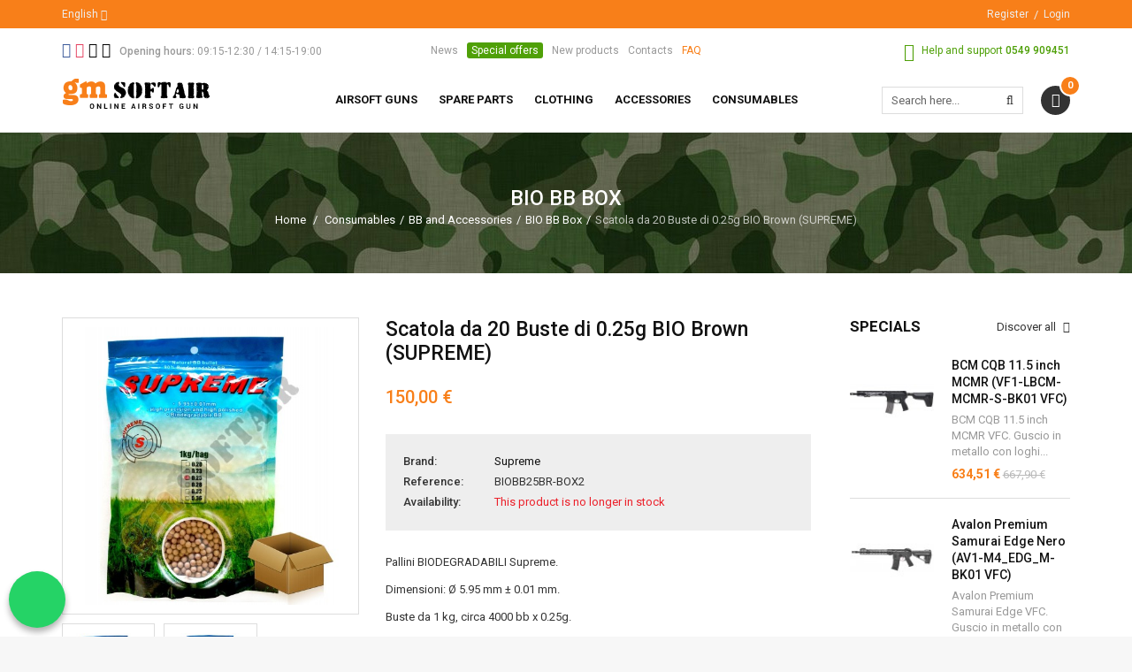

--- FILE ---
content_type: text/html; charset=utf-8
request_url: https://www.gm-softair.com/en/bio-bb-box/22136-scatola-da-20-buste-di-025g-bio-brown-supreme.html
body_size: 26065
content:
<!DOCTYPE HTML> <!--[if lt IE 7]><html class="no-js lt-ie9 lt-ie8 lt-ie7 " lang="en"><![endif]--> <!--[if IE 7]><html class="no-js lt-ie9 lt-ie8 ie7" lang="en"><![endif]--> <!--[if IE 8]><html class="no-js lt-ie9 ie8" lang="en"><![endif]--> <!--[if gt IE 8]><html class="no-js ie9" lang="en"><![endif]--><html lang="en"><head><meta charset="utf-8"/><title>Scatola da 20 Buste di 0.25g BIO Brown (SUPREME) - Gm SoftAir Srl</title><meta name="description" content="Pallini BIODEGRADABILI Supreme. Dimensioni:&nbsp;Ø 5.95 mm&nbsp;± 0.01 mm. Buste da 1 kg, circa 4000 bb x 0.25g. Colore Brown. BOX da 20 buste. Rispettano la normativa&nbsp;UNI EN 13432-2000&nbsp;secondo le prove richieste dalle norme&nbsp;ISO 14855-1/2013&nbsp;e&nbsp;UNI EN 14046:2003."/><meta name="generator" content="PrestaShop"/><meta name="robots" content="index,follow"/><meta name="viewport" content="width=device-width, minimum-scale=1, maximum-scale=1, initial-scale=1"/><meta name="apple-mobile-web-app-capable" content="yes"/><link rel="icon" type="image/vnd.microsoft.icon" href="/img/favicon.ico?1701775655"/><link rel="shortcut icon" type="image/x-icon" href="/img/favicon.ico?1701775655"/><link rel="stylesheet" href="https://fonts.googleapis.com/css?family=Roboto:100,100italic,300,300italic,regular,italic,500,500italic,700,700italic,900,900italic" type="text/css" media="all"/><link rel="stylesheet" href="https://www.gm-softair.com/themes/tsp_bshop/cache/v_395_d9949fcbbaac7f0b8693442ceb8bfd56_all.css" type="text/css" media="all"/><link rel="stylesheet" href="https://www.gm-softair.com/themes/tsp_bshop/cache/v_395_3ac0c0e500e55d61b6e21fb97f654d37_print.css" type="text/css" media="print"/> <script type="text/javascript">/* <![CDATA[ */;var CUSTOMIZE_TEXTFIELD=1;var FancyboxI18nClose='Close';var FancyboxI18nNext='Next';var FancyboxI18nPrev='Previous';var KEEP_MENU=true;var PS_CATALOG_MODE=false;var TSP_TOOLTIP=false;var ajax_allowed=true;var ajaxsearch=true;var allowBuyWhenOutOfStock=false;var attribute_anchor_separator='-';var attributesCombinations=[];var availableLaterValue='';var availableNowValue='';var baseDir='https://www.gm-softair.com/';var baseUri='https://www.gm-softair.com/';var comparator_max_item=3;var comparedProductsIds=[];var confirm_report_message='Are you sure that you want to report this comment?';var contentOnly=false;var currencyBlank=1;var currencyFormat=2;var currencyRate=1;var currencySign='€';var currentDate='2025-12-20 14:34:19';var customerGroupWithoutTax=false;var customizationFields=false;var customizationIdMessage='Customization #';var default_eco_tax=0;var delete_txt='Delete';var displayList=false;var displayPrice=0;var doesntExist='This combination does not exist for this product. Please select another combination.';var doesntExistNoMore='This product is no longer in stock';var doesntExistNoMoreBut='with those attributes but is available with others.';var ecotaxTax_rate=0;var fieldRequired='Please fill in all the required fields before saving your customization.';var freeProductTranslation='Free!';var freeShippingTranslation='Free shipping!';var generated_date=1766237659;var group_reduction=0;var idDefaultImage=21288;var id_lang=2;var id_product=22136;var img_dir='https://www.gm-softair.com/themes/tsp_bshop/img/';var img_prod_dir='https://www.gm-softair.com/img/p/';var img_ps_dir='https://www.gm-softair.com/img/';var instantsearch=false;var isGuest=0;var isLogged=0;var is_required_label=' is required';var jqZoomEnabled=false;var maxQuantityToAllowDisplayOfLastQuantityMessage=0;var max_item='You cannot add more than 3 product(s) to the product comparison';var min_item='Please select at least one product';var minimalQuantity=1;var moderation_active=true;var noTaxForThisProduct=true;var oosHookJsCodeFunctions=[];var page_name='product';var placeholder_blocknewsletter='Enter your e-mail';var priceDisplayMethod=0;var priceDisplayPrecision=2;var productAvailableForOrder=true;var productBasePriceTaxExcl=150;var productBasePriceTaxExcluded=150;var productHasAttributes=false;var productPrice=150;var productPriceTaxExcluded=150;var productPriceWithoutReduction=150;var productReference='BIOBB25BR-BOX2';var productShowPrice=true;var productUnitPriceRatio=0;var product_fileButtonHtml='Choose File';var product_fileDefaultHtml='No file selected';var product_specific_price=[];var productcomment_added='Your comment has been added!';var productcomment_added_moderation='Your comment has been added and will be available once approved by a moderator';var productcomment_ok='OK';var productcomment_title='New comment';var productcomments_controller_url='https://www.gm-softair.com/en/module/productcomments/default';var productcomments_url_rewrite=true;var quantitiesDisplayAllowed=false;var quantityAvailable=0;var quickView=true;var reduction_percent=0;var reduction_price=0;var removingLinkText='remove this product from my cart';var roundMode=2;var secure_key='cac9c37dd6b1abe72147892120bf99a3';var specific_currency=false;var specific_price=0;var static_token='b224b321c2ab7bd204971406c610333b';var stock_management=1;var taxRate=0;var token='b224b321c2ab7bd204971406c610333b';var uploading_in_progress='Uploading in progress, please be patient.';var usingSecureMode=true;/* ]]> */</script> <script type="text/javascript" src="/js/jquery/jquery-1.11.0.min.js"></script> <script type="text/javascript" src="/js/jquery/jquery-migrate-1.2.1.min.js"></script> <script type="text/javascript" src="/js/jquery/plugins/jquery.easing.js"></script> <script type="text/javascript" src="/js/tools.js"></script> <script type="text/javascript" src="/themes/tsp_bshop/js/global.js"></script> <script type="text/javascript" src="/themes/tsp_bshop/js/autoload/10-bootstrap.min.js"></script> <script type="text/javascript" src="/themes/tsp_bshop/js/autoload/15-jquery.total-storage.min.js"></script> <script type="text/javascript" src="/themes/tsp_bshop/js/autoload/bootstrap-tabdrop.js"></script> <script type="text/javascript" src="/themes/tsp_bshop/js/autoload/jquery.cookie.js"></script> <script type="text/javascript" src="/themes/tsp_bshop/js/autoload/jquery.waypoints.min.js"></script> <script type="text/javascript" src="/themes/tsp_bshop/js/autoload/owl.carousel.min.js"></script> <script type="text/javascript" src="/themes/tsp_bshop/js/autoload/retina.min.js"></script> <script type="text/javascript" src="/themes/tsp_bshop/js/autoload/tsp-accordion.js"></script> <script type="text/javascript" src="/js/jquery/plugins/fancybox/jquery.fancybox.js"></script> <script type="text/javascript" src="/themes/tsp_bshop/js/products-comparison.js"></script> <script type="text/javascript" src="/js/jquery/plugins/jquery.idTabs.js"></script> <script type="text/javascript" src="/js/jquery/plugins/jquery.scrollTo.js"></script> <script type="text/javascript" src="/js/jquery/plugins/jquery.serialScroll.js"></script> <script type="text/javascript" src="/js/jquery/plugins/bxslider/jquery.bxslider.js"></script> <script type="text/javascript" src="/themes/tsp_bshop/js/product.js"></script> <script type="text/javascript" src="/themes/tsp_bshop/js/tools/treeManagement.js"></script> <script type="text/javascript" src="/themes/tsp_bshop/js/plg/countdown/jquery.plugin.min.js"></script> <script type="text/javascript" src="/themes/tsp_bshop/js/plg/countdown/jquery.countdown.js"></script> <script type="text/javascript" src="/themes/tsp_bshop/js/instafetch.js"></script> <script type="text/javascript" src="/themes/tsp_bshop/js/modules/productscategory/js/productscategory.js"></script> <script type="text/javascript" src="/modules/tspquicksearch/js/jquery.autocompleteCustom.js"></script> <script type="text/javascript" src="/modules/tspquicksearch/js/jquery.tspquicksearch.js"></script> <script type="text/javascript" src="/modules/productcomments/js/jquery.rating.pack.js"></script> <script type="text/javascript" src="/themes/tsp_bshop/js/modules/blocknewsletter/blocknewsletter.js"></script> <script type="text/javascript" src="/themes/tsp_bshop/js/modules/blockcart/ajax-cart.js"></script> <script type="text/javascript" src="/modules/pm_advancedsearch4/js/jquery.min.js"></script> <script type="text/javascript" src="/modules/pm_advancedsearch4/js/jqueryui/1.8.9/jquery-ui-1.8.9.custom.min.js"></script> <script type="text/javascript" src="/modules/pm_advancedsearch4/js/jqueryui/jquery.ui.touch-punch.min.js"></script> <script type="text/javascript" src="/modules/pm_advancedsearch4/js/loadjqPm.js"></script> <script type="text/javascript" src="/modules/pm_advancedsearch4/js/jquery.actual.min.js"></script> <script type="text/javascript" src="/modules/pm_advancedsearch4/js/jquery.history/jquery.history.js"></script> <script type="text/javascript" src="/modules/pm_advancedsearch4/js/jquery.history/jquery.observehashchange.pack.js"></script> <script type="text/javascript" src="/modules/pm_advancedsearch4/js/pm_advancedsearch.js"></script> <script type="text/javascript" src="/modules/pm_advancedsearch4/js/jquery.form.js"></script> <script type="text/javascript" src="/modules/mrshopcashondelivery/views/js/mrshopcashondelivery.js"></script> <script type="text/javascript" src="/themes/tsp_bshop/js/modules/mrshopmailnotifications/mrshopmailnotifications.js"></script> <script type="text/javascript" src="/modules/mrshopblockwishlist/views/js/ajax-wishlist.js"></script> <script type="text/javascript" src="/js/jquery/ui/jquery.ui.core.min.js"></script> <script type="text/javascript" src="/js/jquery/ui/jquery.ui.widget.min.js"></script> <script type="text/javascript" src="/js/jquery/ui/jquery.ui.mouse.min.js"></script> <script type="text/javascript" src="/js/jquery/ui/jquery.ui.slider.min.js"></script> <script type="text/javascript" src="/js/jquery/ui/jquery.ui.datepicker.min.js"></script> <script type="text/javascript" src="/js/jquery/ui/i18n/jquery.ui.datepicker-en.js"></script> <script type="text/javascript" src="/js/jquery/plugins/timepicker/jquery-ui-timepicker-addon.js"></script> <script type="text/javascript" src="/modules/registrationfields/views/js/validate_registration_fields.js"></script> <script type="text/javascript" src="/modules/productcomments/js/jquery.textareaCounter.plugin.js"></script> <script type="text/javascript" src="/themes/tsp_bshop/js/modules/productcomments/js/productcomments.js"></script> <script type="text/javascript" src="https://www.gm-softair.com/themes/tsp_bshop/js/tsp-script.js"></script> <script defer type="text/javascript">/* * 2007-2018 PrestaShop * * NOTICE OF LICENSE * * This source file is subject to the Academic Free License (AFL 3.0) * that is bundled with this package in the file LICENSE.txt. * It is also available through the world-wide-web at this URL: * http://opensource.org/licenses/afl-3.0.php * If you did not receive a copy of the license and are unable to * obtain it through the world-wide-web, please send an email * to license@prestashop.com so we can send you a copy immediately. * * DISCLAIMER * * Do not edit or add to this file if you wish to upgrade PrestaShop to newer * versions in the future. If you wish to customize PrestaShop for your * needs please refer to http://www.prestashop.com for more information. * * @author 2007-2019 PayPal * @author 2007-2013 PrestaShop SA <contact@prestashop.com> * @author 2014-2019 202 ecommerce <tech@202-ecommerce.com> * @copyright PayPal * @license http://opensource.org/licenses/osl-3.0.php Open Software License (OSL 3.0) * */function updateFormDatas() { var nb = $('#quantity_wanted').val(); var id = $('#idCombination').val();$('.paypal_payment_form input[name=quantity]').val(nb); $('.paypal_payment_form input[name=id_p_attr]').val(id); } $(document).ready( function() { var baseDirPP = baseDir.replace('http:', 'https:'); if($('#in_context_checkout_enabled').val() != 1) { $(document).on('click','#payment_paypal_express_checkout', function() { $('#paypal_payment_form_cart').submit(); return false; }); }var jquery_version = $.fn.jquery.split('.'); if(jquery_version[0]>=1 && jquery_version[1] >= 7) { $('body').on('submit',".paypal_payment_form", function () { updateFormDatas(); }); } else { $('.paypal_payment_form').live('submit', function () { updateFormDatas(); }); }function displayExpressCheckoutShortcut() { var id_product = $('input[name="id_product"]').val(); var id_product_attribute = $('input[name="id_product_attribute"]').val(); $.ajax({ type: "GET", url: baseDirPP+'/modules/paypal/express_checkout/ajax.php', data: { get_qty: "1", id_product: id_product, id_product_attribute: id_product_attribute }, cache: false, success: function(result) { if (result == '1') { $('#container_express_checkout').slideDown(); } else { $('#container_express_checkout').slideUp(); } return true; } }); }$('select[name^="group_"]').change(function () { setTimeout(function(){displayExpressCheckoutShortcut()}, 500); });$('.color_pick').click(function () { setTimeout(function(){displayExpressCheckoutShortcut()}, 500); });if($('body#product').length > 0) { setTimeout(function(){displayExpressCheckoutShortcut()}, 500); }var modulePath = 'modules/paypal'; var subFolder = '/integral_evolution';var fullPath = baseDirPP + modulePath + subFolder; var confirmTimer = false; if ($('form[target="hss_iframe"]').length == 0) { if ($('select[name^="group_"]').length > 0) displayExpressCheckoutShortcut(); return false; } else { checkOrder(); }function checkOrder() { if(confirmTimer == false) confirmTimer = setInterval(getOrdersCount, 1000); }});</script> <script type="text/javascript">/*  */;var ASPath='/modules/pm_advancedsearch4/';var ASSearchUrl='https://www.gm-softair.com/en/module/pm_advancedsearch4/advancedsearch4';var ASParams={};var ASHash={};var ASPSVersion='1.6.1.20';$(document).ready(function(){asInitAsHashChange();});/*  */</script> <style id="whatsappchat_custom_css" type="text/css">.whatsappchat-anchor {
position: fixed;
bottom: 0;
left: 10px;
z-index: 9999;
}

#whatsappchat-agents1, .whatsapp_1 span {
height: 64px;
width: 64px;
border-radius: 50%;
padding: 0px 0px;
font-size: 30px;
box-shadow: 0 5px 7px 0px rgba(0,0,0,0.3);
}

.whatsapp-icon {
top: 5px;
left: 17px;
height: 28px;
width: 28px;
}</style><a class="whatsappchat-anchor whatsappchat-anchor1" target="_blank" href="https://web.whatsapp.com/send?l=en&amp;phone=3780549909451&amp;text=Request informations on: https://www.gm-softair.com/en/bio-bb-box/22136-scatola-da-20-buste-di-025g-bio-brown-supreme.html"><div class="whatsapp whatsapp_1 whatsapp-header bottom-left" > <span style="background-color: #25d366"> <i class="whatsapp-icon" style="padding-right:0px!important;"></i> </span></div> </a><meta id="js-rcpgtm-tracking-config" data-tracking-data="%7B%22bing%22%3A%7B%22tracking_id%22%3A%22%22%2C%22feed%22%3A%7B%22id_product_prefix%22%3A%22%22%2C%22id_product_source_key%22%3A%22id_product%22%2C%22id_variant_prefix%22%3A%22%22%2C%22id_variant_source_key%22%3A%22id_attribute%22%7D%7D%2C%22context%22%3A%7B%22browser%22%3A%7B%22device_type%22%3A1%7D%2C%22localization%22%3A%7B%22id_country%22%3A186%2C%22country_code%22%3A%22SM%22%2C%22id_currency%22%3A1%2C%22currency_code%22%3A%22EUR%22%2C%22id_lang%22%3A2%2C%22lang_code%22%3A%22en%22%7D%2C%22page%22%3A%7B%22controller_name%22%3A%22product%22%2C%22products_per_page%22%3A24%2C%22category%22%3A%5B%5D%2C%22search_term%22%3A%22%22%7D%2C%22shop%22%3A%7B%22id_shop%22%3A1%2C%22shop_name%22%3A%22Gm%20SoftAir%22%2C%22base_dir%22%3A%22https%3A%2F%2Fwww.gm-softair.com%2F%22%7D%2C%22tracking_module%22%3A%7B%22module_name%22%3A%22rcpgtagmanager%22%2C%22checkout_module%22%3A%7B%22module%22%3A%22default%22%2C%22controller%22%3A%22order%22%7D%2C%22service_version%22%3A%2216%22%2C%22token%22%3A%222e3adc62dcb53b4ff26118184296cb35%22%7D%2C%22user%22%3A%5B%5D%7D%2C%22criteo%22%3A%7B%22tracking_id%22%3A%22%22%2C%22feed%22%3A%7B%22id_product_prefix%22%3A%22%22%2C%22id_product_source_key%22%3A%22id_product%22%2C%22id_variant_prefix%22%3A%22%22%2C%22id_variant_source_key%22%3A%22id_attribute%22%7D%7D%2C%22facebook%22%3A%7B%22tracking_id%22%3A%22%22%2C%22feed%22%3A%7B%22id_product_prefix%22%3A%22%22%2C%22id_product_source_key%22%3A%22id_product%22%2C%22id_variant_prefix%22%3A%22%22%2C%22id_variant_source_key%22%3A%22id_attribute%22%7D%7D%2C%22ga4%22%3A%7B%22tracking_id%22%3A%22G-TVCNREFZ2T%22%2C%22is_data_import%22%3Afalse%7D%2C%22gads%22%3A%7B%22tracking_id%22%3A%22%22%2C%22merchant_id%22%3A%22%22%2C%22conversion_labels%22%3A%7B%22create_account%22%3A%22%22%2C%22product_view%22%3A%22%22%2C%22add_to_cart%22%3A%22%22%2C%22begin_checkout%22%3A%22%22%2C%22purchase%22%3A%22%22%7D%7D%2C%22gfeeds%22%3A%7B%22retail%22%3A%7B%22is_enabled%22%3Afalse%2C%22id_product_prefix%22%3A%22%22%2C%22id_product_source_key%22%3A%22id_product%22%2C%22id_variant_prefix%22%3A%22%22%2C%22id_variant_source_key%22%3A%22id_attribute%22%7D%2C%22custom%22%3A%7B%22is_enabled%22%3Afalse%2C%22id_product_prefix%22%3A%22%22%2C%22id_product_source_key%22%3A%22id_product%22%2C%22id_variant_prefix%22%3A%22%22%2C%22id_variant_source_key%22%3A%22id_attribute%22%2C%22is_id2%22%3Afalse%7D%7D%2C%22gtm%22%3A%7B%22tracking_id%22%3A%22GTM-KQR6BLZB%22%2C%22is_disable_tracking%22%3Afalse%2C%22server_url%22%3A%22%22%7D%2C%22gua%22%3A%7B%22tracking_id%22%3A%22UA-48656381-1%22%2C%22site_speed_sample_rate%22%3A1%2C%22is_data_import%22%3Afalse%2C%22is_anonymize_ip%22%3Afalse%2C%22is_user_id%22%3Afalse%2C%22is_link_attribution%22%3Afalse%2C%22cross_domain_list%22%3A%5B%22%22%5D%2C%22dimensions%22%3A%7B%22ecomm_prodid%22%3A1%2C%22ecomm_pagetype%22%3A2%2C%22ecomm_totalvalue%22%3A3%2C%22dynx_itemid%22%3A4%2C%22dynx_itemid2%22%3A5%2C%22dynx_pagetype%22%3A6%2C%22dynx_totalvalue%22%3A7%7D%7D%2C%22optimize%22%3A%7B%22tracking_id%22%3A%22%22%2C%22is_async%22%3Afalse%2C%22hiding_class_name%22%3A%22optimize-loading%22%2C%22hiding_timeout%22%3A3000%7D%2C%22pinterest%22%3A%7B%22tracking_id%22%3A%22%22%2C%22feed%22%3A%7B%22id_product_prefix%22%3A%22%22%2C%22id_product_source_key%22%3A%22id_product%22%2C%22id_variant_prefix%22%3A%22%22%2C%22id_variant_source_key%22%3A%22id_attribute%22%7D%7D%2C%22tiktok%22%3A%7B%22tracking_id%22%3A%22%22%2C%22feed%22%3A%7B%22id_product_prefix%22%3A%22%22%2C%22id_product_source_key%22%3A%22id_product%22%2C%22id_variant_prefix%22%3A%22%22%2C%22id_variant_source_key%22%3A%22id_attribute%22%7D%7D%2C%22twitter%22%3A%7B%22tracking_id%22%3A%22%22%2C%22events%22%3A%7B%22add_to_cart_id%22%3A%22%22%2C%22payment_info_id%22%3A%22%22%2C%22checkout_initiated_id%22%3A%22%22%2C%22product_view_id%22%3A%22%22%2C%22lead_id%22%3A%22%22%2C%22purchase_id%22%3A%22%22%2C%22search_id%22%3A%22%22%7D%2C%22feed%22%3A%7B%22id_product_prefix%22%3A%22%22%2C%22id_product_source_key%22%3A%22id_product%22%2C%22id_variant_prefix%22%3A%22%22%2C%22id_variant_source_key%22%3A%22id_attribute%22%7D%7D%7D"> <script type="text/javascript" data-keepinline="true" data-cfasync="false" src="/modules/rcpgtagmanager/views/js/hook/trackingClient.bundle.js"></script> <style type="text/css">body{background-color:#f7f7f7;background-image: url("https://www.gm-softair.com/themes/tsp_bshop/img/patterns/0_nopattern.png");background-position: center top;}body{font-family:'Roboto'}#tsp_wrapper, #tsp_menu {max-width: 1920px}</style><!--[if IE 8]> <script src="https://oss.maxcdn.com/libs/html5shiv/3.7.0/html5shiv.js"></script> <script src="https://oss.maxcdn.com/libs/respond.js/1.3.0/respond.min.js"></script> <![endif]--> <script src="//platform-api.sharethis.com/js/sharethis.js#property=5b59829df5aa6d001130cfbc&product=sticky-share-buttons"></script>  <script type="text/javascript">(function (w, d) {
                var loader = function () {
                    var s = d.createElement("script"), tag = d.getElementsByTagName("script")[0];
                    s.src = "https://cdn.iubenda.com/iubenda.js";
                    tag.parentNode.insertBefore(s, tag);
                };
                if (w.addEventListener) {
                    w.addEventListener("load", loader, false);
                } else if (w.attachEvent) {
                    w.attachEvent("onload", loader);
                } else {
                    w.onload = loader;
                }
            })(window, document);</script>  <script type="text/javascript">var _iub = _iub || [];
            _iub.csConfiguration = {"invalidateConsentWithoutLog":true,"consentOnContinuedBrowsing":false,"perPurposeConsent":true,"lang":"en","siteId":1259855,"cookiePolicyId":17437683, "banner":{ "closeButtonRejects":true,"acceptButtonDisplay":true,"customizeButtonDisplay":true,"rejectButtonDisplay":true,"listPurposes":true,"explicitWithdrawal":true,"position":"float-top-center" }};</script> <script type="text/javascript" src="//cdn.iubenda.com/cs/iubenda_cs.js" charset="UTF-8" async></script> </head><body id="product" class="header-style-1 tsp-body product product-22136 product-scatola-da-20-buste-di-025g-bio-brown-supreme category-228 category-bio-bb-box hide-left-column lang_en"><div id="tsp_wrapper"><div id="tsp_header_1"><div id="tsp_header_top" class="wrap"><div class="container"><div class="col-left"><div class="language-switcher"> <span> <span>English</span> <i class="fa fa-angle-down"></i> </span><ul class="list-lang"><li> <a href="https://www.gm-softair.com/it/pallini-bio-a-cartone/22136-scatola-da-20-buste-di-025g-bio-brown-supreme.html" title="Italiano"> <img alt="it" height="11" src="https://www.gm-softair.com/img/l/1.jpg" /> <span>Italiano</span> </a></li><li> <span title="English"> <img alt="en" height="11" src="https://www.gm-softair.com/img/l/2.jpg" /> <span>English</span> </span></li></ul></div><div id="wishtlist_top" class="wishtlist_top"> <script type="text/javascript">/*  */;var wishlistProductsIds='';var baseDir='https://www.gm-softair.com/';var static_token='b224b321c2ab7bd204971406c610333b';var isLogged='';var loggin_required='You must be logged in to manage your wishlist.';var added_to_wishlist='The product was successfully added to your wishlist.';var deleted_to_wishlist='The product was successfully deleted from your wishlist.';var wishlistText='Wishlist';var closeText='Close';var addToWishlist='Add to wishlist';var removeFromWishlist='Remove from wishlist';var mywishlist_url='https://www.gm-softair.com/en/module/mrshopblockwishlist/mywishlist';var isLoggedWishlist=false;/*  */</script> <a href="https://www.gm-softair.com/en/module/mrshopblockwishlist/mywishlist"> <span class="cart-wishlist-number"> <i class="icon icon-heart"></i> <span class="pre-count">Wishlist (</span><span class="count">0</span><span class="post-count">)</span> </span> </a></div></div><div class="col-right"><ul class="top-links"><li> <a href="https://www.gm-softair.com/en/autenticazione?create_account=1" title="Register">Register</a></li><li><a href="https://www.gm-softair.com/en/autenticazione" title="Login">Login</a></li></ul></div></div></div><div id="tsp_menu" class="wrap"><div class="menu_wrapper"><div class="container"><div id="tsp_pre_mainnav"><div class="row"><div class="col-xs-7 col-sm-6 col-md-4 col-lg-4" id="left"> <section id="social_block"><h4 class="block-title"> <span>Follow us</span></h4><ul><li class="facebook"> <a target="_blank" href="https://it-it.facebook.com/GmSoftairSrl/"> <i class="fa fa-facebook-square"></i> </a></li><li class="instagram"> <a target="_blank" href="https://www.instagram.com/gmsoftair"> <i class="fa fa-instagram"></i> </a></li><li class="apple"> <a target="_blank" href="https://itunes.apple.com/it/app/gm-softair-vendita-articoli-softair/id981052653?mt=8"> <i class="fa fa-apple"></i> </a></li><li class="android"> <a target="_blank" href="https://play.google.com/store/apps/details?id=com.mr_apps.gmsoftair&amp;hl=it"> <i class="fa fa-android"></i> </a></li></ul> </section><div id="hours"> <i class="fa fa-clock-o"></i> <strong>Opening hours:</strong> <span>09:15-12:30 / 14:15-19:00</span></div></div><div class="hidden-xs hidden-sm col-md-5 col-lg-4" id="center"><div id="links_block_left" class="block"><p class="title_block"> Bloc lien</p><div class="block_content list-block"><ul><li><a href="http://www.gm-softair.com/it/news">News</a></li><li><a href="https://www.gm-softair.com/it/offerte-speciali">Special offers</a></li><li><a href="https://www.gm-softair.com/it/nuovi-prodotti">New products</a></li><li><a href="http://www.gm-softair.com/it/contatti">Contacts</a></li><li><a href="https://www.gm-softair.com/it/content/3-come-acquistare">FAQ</a></li></ul></div></div></div><div class="col-xs-5 col-sm-6 col-md-4 col-lg-4" id="right"><div id="support"> <i class="fa fa-phone"></i> <span>Help and support</span> <strong>0549 909451</strong></div></div></div></div><div id="tsp_mainnav"><div id="logo" class="col-left"> <a href="http://www.gm-softair.com/" title="Gm SoftAir Srl"> <img class=" " src="https://www.gm-softair.com/themes/tsp_bshop/img/logo_header.png" data-rjs="2" alt="Gm SoftAir Srl" /> </a></div><div class="mainmenu"><div id="tsp_custommenu" class="hidden-xs hidden-sm"><ul class="mainnav"><li class="level0 custom-item has-child"><a class="menu-title-lv0" href="https://www.gm-softair.com/en/208-airsoft-guns" title="Airsoft Guns"><span>Airsoft Guns</span></a><div class="wrap_dropdown fullwidth"><div class="container"><div class="row"><div class="col-sm-3"><div class="gm-cont-xs"><h4 class="title"><a href="https://www.gm-softair.com/en/10-electric-rifles">Electric Rifles</a></h4><ul class="menu"><li><a href="https://www.gm-softair.com/en/174-ak-galil-series">AK / Galil Series</a></li><li><a href="https://www.gm-softair.com/en/175-bullpup-series">BullPup Series</a></li><li><a href="https://www.gm-softair.com/en/176-g36-series">G36 Series</a></li><li><a href="https://www.gm-softair.com/en/177-m14-ebr-series">M14 / EBR Series</a></li><li><a href="https://www.gm-softair.com/en/178-m4-m16-sr-series">M4 / M16 / SR Series</a></li><li><a href="https://www.gm-softair.com/en/179-scar-acr-series">SCAR / ACR Series</a></li><li><a href="https://www.gm-softair.com/en/180-sig-series">SIG Series</a></li><li><a href="https://www.gm-softair.com/en/181-smg-mp5-g3-series">SMG / MP5 / G3 Series</a></li><li><a href="https://www.gm-softair.com/en/182-varius-series">Various Series</a></li><li><a href="https://www.gm-softair.com/en/183-serie-wwii">WWII Series</a></li></ul></div></div><div class="col-sm-3"><div class="gm-cont-xs"><h4 class="title"><a href="https://www.gm-softair.com/en/237-aeg-magazines">AEG Magazines</a></h4><ul class="menu"><li><a href="https://www.gm-softair.com/en/239-ak-and-compatible">AK and Compatible</a></li><li><a href="https://www.gm-softair.com/en/240-g36-sig">G36 / SIG</a></li><li><a href="https://www.gm-softair.com/en/241-aug-p90-fa-mas">AUG / P90 / FA-MAS</a></li><li><a href="https://www.gm-softair.com/en/242-m4-m16-stanag-compatible">M4 / M16 / Stanag Compatible</a></li><li><a href="https://www.gm-softair.com/en/243-sr25-scar-h-g3-m14-cal-762">SR25 / SCAR-H / G3 / M14 / cal 7.62</a></li><li><a href="https://www.gm-softair.com/en/244-mp5-smg">MP5 / SMG</a></li><li><a href="https://www.gm-softair.com/en/245-wwii-various">WWII / Various</a></li><li><a href="https://www.gm-softair.com/en/74-electric-magazines">Electric Magazines</a></li><li><a href="https://www.gm-softair.com/en/246-magazine-extractors-spare-parts-accessories">Magazine Extractors / Spare Parts / Accessories</a></li></ul></div></div><div class="col-sm-3"><div class="gm-cont-xs"><h4 class="title"><a href="https://www.gm-softair.com/en/14-machine-guns">Machine Guns</a></h4></div><div class="gm-cont-xs"><h4 class="title"><a href="https://www.gm-softair.com/en/5-other-rifles">Other Rifles</a></h4></div><div class="gm-cont-xs"><h4 class="title"><a href="https://www.gm-softair.com/en/9-sniper-rifles">Sniper Rifles</a></h4><ul class="menu"><li><a href="https://www.gm-softair.com/en/69-magazines">Magazines</a></li><li><a href="https://www.gm-softair.com/en/92-gas-sniper-rifles">GAS Sniper Rifles</a></li><li><a href="https://www.gm-softair.com/en/94-spring-sniper-rifles">Spring Sniper Rifles</a></li><li><a href="https://www.gm-softair.com/en/95-electric-sniper-rifles">Electric Sniper Rifles</a></li></ul></div></div><div class="col-sm-3"><div class="gm-cont-xs"><h4 class="title"><a href="https://www.gm-softair.com/en/20-handguns">Handguns</a></h4><ul class="menu"><li><a href="https://www.gm-softair.com/en/73-magazines">Magazines</a></li><li><a href="https://www.gm-softair.com/en/151-co2-blowback-handguns">CO2 BlowBack Handguns</a></li><li><a href="https://www.gm-softair.com/en/152-gas-blowback-handguns">GAS BlowBack Handguns</a></li><li><a href="https://www.gm-softair.com/en/153-electric-handguns">Electric Handguns</a></li><li><a href="https://www.gm-softair.com/en/154-co2-fixed-slide-handguns">CO2 Fixed Slide Handguns</a></li><li><a href="https://www.gm-softair.com/en/155-gas-fixed-slide-handguns">GAS Fixed Slide Handguns</a></li><li><a href="https://www.gm-softair.com/en/164-revolver">Revolver</a></li></ul></div></div></div><div class="row"><div class="col-sm-3"><div class="gm-cont-xs"><h4 class="title"><a href="https://www.gm-softair.com/en/233-professional-training-weapon">Professional Training Weapon</a></h4></div><div class="gm-cont-xs"><h4 class="title"><a href="https://www.gm-softair.com/en/11-used-rifles">Used Rifles</a></h4></div></div><div class="col-sm-3"><div class="gm-cont-xs"><h4 class="title"><a href="https://www.gm-softair.com/en/8-custom">Custom</a></h4><ul class="menu"><li><a href="https://www.gm-softair.com/en/252-mechanical-custom">Mechanical Custom</a></li><li><a href="https://www.gm-softair.com/en/56-bolt-action-sniper">Bolt Action / Sniper</a></li><li><a href="https://www.gm-softair.com/en/96-aeg">AEG</a></li><li><a href="https://www.gm-softair.com/en/124-transform-kit">Transform Kit</a></li></ul></div></div><div class="col-sm-6"><ul class="menu"><li><a href="https://www.gm-softair.com/en/contacts"><img src="https://www.gm-softair.com/img/cms/banner_menu_assistenza_eng.jpg" /></a></li></ul></div></div></div></div></li><li class="level0 custom-item has-child"><a class="menu-title-lv0" href="https://www.gm-softair.com/en/209-spare-parts-and-maintenance" title="Spare parts"><span>Spare parts</span></a><div class="wrap_dropdown fullwidth"><div class="container"><div class="row"><div class="col-sm-6"><div class="row"><div class="col-sm-6"><div class="gm-cont-xs"><h4 class="title"><a href="https://www.gm-softair.com/en/18-internal-parts-electric-rifles">Internal Parts Electric Rifles</a></h4><ul class="menu"><li><a href="https://www.gm-softair.com/en/40-anti-reversal-and-cut-off">Anti-Reversal and Cut-Off</a></li><li><a href="https://www.gm-softair.com/en/63-inner-barrel">Inner Barrel</a></li><li><a href="https://www.gm-softair.com/en/76-cylinder">Cylinder</a></li><li><a href="https://www.gm-softair.com/en/100-gear-box-accessories">Gear Box / Accessories</a></li><li><a href="https://www.gm-softair.com/en/107-upgrade-kit">Upgrade / KIT</a></li><li><a href="https://www.gm-softair.com/en/111-spring-guide">Spring Guide</a></li><li><a href="https://www.gm-softair.com/en/118-hop-up-chamber-hop-up-rubber">Hop Up Chamber / Hop Up Rubber</a></li><li><a href="https://www.gm-softair.com/en/121-wire-accessories">Wire / Accessories</a></li><li><a href="https://www.gm-softair.com/en/123-gears-accessories">Gears / Accessories</a></li><li><a href="https://www.gm-softair.com/en/30-spare-parts-triggers-various">Spare Parts / Triggers / Various</a></li><li><a href="https://www.gm-softair.com/en/139-aeg-springs-spring-kit-various">AEG Springs / Spring Kit / Various</a></li><li><a href="https://www.gm-softair.com/en/140-motors-and-pignon-gears">Motors and Pignon Gears</a></li><li><a href="https://www.gm-softair.com/en/156-pistons-accessories">Pistons / Accessories</a></li><li><a href="https://www.gm-softair.com/en/173-selector-plate-safe-various">Selector Plate / Safe / Various</a></li><li><a href="https://www.gm-softair.com/en/190-bushings-shims">Bushings / Shims</a></li><li><a href="https://www.gm-softair.com/en/191-air-nozzle-tappet-plate">Air Nozzle / Tappet Plate</a></li><li><a href="https://www.gm-softair.com/en/199-cylinder-and-piston-heads">Cylinder and Piston Heads</a></li></ul></div></div><div class="col-sm-6"><div class="gm-cont-xs"><h4 class="title"><a href="https://www.gm-softair.com/en/16-external-parts-electric-rifles">External Parts Electric Rifles</a></h4><ul class="menu"><li><a href="https://www.gm-softair.com/en/29-various-accessories">Various Accessories</a></li><li><a href="https://www.gm-softair.com/en/36-adaptor">Adaptor</a></li><li><a href="https://www.gm-softair.com/en/62-outer-barrel">Outer Barrel</a></li><li><a href="https://www.gm-softair.com/en/59-stocks">Stocks</a></li><li><a href="https://www.gm-softair.com/en/114-receiver-accessories">Receiver / Accessories</a></li><li><a href="https://www.gm-softair.com/en/43-handguards-rings-accessories">Handguards / Rings / Accessories</a></li><li><a href="https://www.gm-softair.com/en/169-ris-front-set-kit">R.I.S. / Front Set / KIT</a></li><li><a href="https://www.gm-softair.com/en/125-transform-and-custom-kit">Transform and Custom KIT</a></li><li><a href="https://www.gm-softair.com/en/122-grip-motor-grip">Grip / Motor Grip</a></li><li><a href="https://www.gm-softair.com/en/149-pins-plugs-various">Pins / Plugs / Various</a></li><li><a href="https://www.gm-softair.com/en/159-battery-box-anpeq">Battery Box / AnPeq</a></li><li><a href="https://www.gm-softair.com/en/86-rail-cover-gas-block">Rail Cover / GAS Block</a></li><li><a href="https://www.gm-softair.com/en/172-selectors-charging-handle">Selectors / Charging Handle</a></li><li><a href="https://www.gm-softair.com/en/186-mount-rail">Mount / Rail</a></li><li><a href="https://www.gm-softair.com/en/193-supports-transport">Supports / Transport</a></li><li><a href="https://www.gm-softair.com/en/194-sights-handles">Sights / Handles</a></li><li><a href="https://www.gm-softair.com/en/196-caps-bottoms">Caps / Bottoms</a></li></ul></div></div></div></div><div class="col-sm-6"><div class="row"><div class="col-sm-6"><div class="gm-cont-xs"><h4 class="title"><a href="https://www.gm-softair.com/en/21-parts-for-sniper-shotgun-gas">Parts for sniper / shotgun / GAS</a></h4><ul class="menu"><li><a href="https://www.gm-softair.com/en/25-accessories-various">Accessories / Various</a></li><li><a href="https://www.gm-softair.com/en/33-adaptor">Adaptor</a></li><li><a href="https://www.gm-softair.com/en/64-inner-barrel">Inner Barrel</a></li><li><a href="https://www.gm-softair.com/en/77-cylinder-complete-kit">Cylinder / Complete Kit</a></li><li><a href="https://www.gm-softair.com/en/108-complete-triggers-and-levers">Complete Triggers and Levers</a></li><li><a href="https://www.gm-softair.com/en/112-spring-guide">Spring Guide</a></li><li><a href="https://www.gm-softair.com/en/117-hop-up-chamber-hop-up-rubber">Hop Up Chamber / Hop Up Rubber</a></li><li><a href="https://www.gm-softair.com/en/137-springs">Springs</a></li><li><a href="https://www.gm-softair.com/en/157-pistons">Pistons</a></li><li><a href="https://www.gm-softair.com/en/198-piston-and-cylinder-head">Piston and Cylinder Head</a></li></ul></div></div><div class="col-sm-6"><div class="gm-cont-xs"><h4 class="title"><a href="https://www.gm-softair.com/en/19-internal-parts-for-handguns">Internal Parts for Handguns</a></h4><ul class="menu"><li><a href="https://www.gm-softair.com/en/167-repair-parts-for-electric-handguns">Repair Parts for Electric Handguns</a></li><li><a href="https://www.gm-softair.com/en/192-parts-and-upgrade-kit-for-handguns-gasco2">Parts and Upgrade KIT for Handguns GAS/CO2</a></li><li><a href="https://www.gm-softair.com/en/119-hop-up-chamber-hop-up-rubber">Hop Up Chamber / Hop Up Rubber</a></li><li><a href="https://www.gm-softair.com/en/19-internal-parts-for-handguns"><strong>All categories »</strong></a></li></ul></div><div class="gm-cont-xs"><h4 class="title"><a href="https://www.gm-softair.com/en/17-external-parts-for-handguns">External Parts for Handguns</a></h4><ul class="menu"><li><a href="https://www.gm-softair.com/en/116-receivers-slides-kit">Receivers / Slides / KIT</a></li><li><a href="https://www.gm-softair.com/en/109-grip-various">Grip / Various</a></li><li><a href="https://www.gm-softair.com/en/61-outer-barrel-accessories">Outer Barrel / Accessories</a></li><li><a href="https://www.gm-softair.com/en/17-external-parts-for-handguns"><strong>All categories »</strong></a></li></ul></div></div></div><div class="row"><div class="col-sm-6"><div class="gm-cont-xs"><h4 class="title"><a href="https://www.gm-softair.com/en/225-parts-and-accessories">Accessories / Grenades / Silencer</a></h4><ul class="menu"><li><a href="https://www.gm-softair.com/en/27-various">Various</a></li><li><a href="https://www.gm-softair.com/en/32-magazine-couplers">Magazine Couplers</a></li><li><a href="https://www.gm-softair.com/en/34-adaptors">Adaptors</a></li><li><a href="https://www.gm-softair.com/en/55-bipods">Bipods</a></li><li><a href="https://www.gm-softair.com/en/225-parts-and-accessories"><strong>All categories »</strong></a></li></ul></div></div><div class="col-sm-6"><div class="gm-cont-xs"><h4 class="title"><a href="https://www.gm-softair.com/en/229-repair-parts-for-systema-ptw">Repair Parts for Systema P.T.W.</a></h4></div><div class="gm-cont-xs"><h4 class="title"><a href="https://www.gm-softair.com/en/13-maintenance">Maintenance</a></h4><ul class="menu"><li><a href="https://www.gm-softair.com/en/45-tools">Tools</a></li><li><a href="https://www.gm-softair.com/en/129-grease-oil">Grease / Oil</a></li></ul></div></div></div></div></div></div></div></li><li class="level0 custom-item has-child"><a class="menu-title-lv0" href="https://www.gm-softair.com/en/210-clothing-and-combat-gear" title="Clothing"><span>Clothing</span></a><div class="wrap_dropdown fullwidth"><div class="container"><div class="row"><div class="col-sm-3"><div class="gm-cont-xs"><h4 class="title"><a href="https://www.gm-softair.com/en/3-clothing">Clothing</a></h4><ul class="menu"><li><a href="https://www.gm-softair.com/en/38-footwear-accessories">Footwear / Accessories</a></li><li><a href="https://www.gm-softair.com/en/79-belts">Belts</a></li><li><a href="https://www.gm-softair.com/en/214-cap-hat">Cap / Hat</a></li><li><a href="https://www.gm-softair.com/en/110-gloves">Gloves</a></li><li><a href="https://www.gm-softair.com/en/102-shirt-t-shirt">Shirt / T-Shirt</a></li><li><a href="https://www.gm-softair.com/en/147-pants">Pants</a></li><li><a href="https://www.gm-softair.com/en/171-shemag-and-scarves">Shemag and Scarves</a></li><li><a href="https://www.gm-softair.com/en/201-complete-uniform">Complete Uniform</a></li><li><a href="https://www.gm-softair.com/en/215-parka-and-tactical-jacket">Parka and Tactical Jacket</a></li></ul></div><div class="gm-cont-xs"><ul class="menu"><li><a href="https://www.gm-softair.com/en/3-clothing"><img src="https://www.gm-softair.com/img/cms/banner_menu_abbigliamento_eng.jpg" /></a></li></ul></div></div><div class="col-sm-3"><div class="gm-cont-xs"><h4 class="title"><a href="https://www.gm-softair.com/en/7-combat-gear-and-surplus">Combat Gear and Surplus</a></h4><ul class="menu"><li><a href="https://www.gm-softair.com/en/24-accessories-various">Accessories / Various</a></li><li><a href="https://www.gm-softair.com/en/57-bags-leg-system">Bags / Leg System</a></li><li><a href="https://www.gm-softair.com/en/78-transport-slings">Transport Slings</a></li><li><a href="https://www.gm-softair.com/en/226-tactical-belts">Tactical Belts</a></li><li><a href="https://www.gm-softair.com/en/82-cases-bags">Cases / Bags</a></li><li><a href="https://www.gm-softair.com/en/85-holsters">Holsters</a></li><li><a href="https://www.gm-softair.com/en/120-hydration-camelback">Hydration / CamelBack</a></li><li><a href="https://www.gm-softair.com/en/148-patch">Patch</a></li><li><a href="https://www.gm-softair.com/en/160-magazine-pouches">Magazine Pouches</a></li><li><a href="https://www.gm-softair.com/en/161-accessories-pouches">Accessories Pouches</a></li><li><a href="https://www.gm-softair.com/en/195-tactical-vest">Tactical Vest</a></li><li><a href="https://www.gm-softair.com/en/197-other-pouches">Other Pouches</a></li><li><a href="https://www.gm-softair.com/en/65-helmet-cover">Helmet Cover</a></li><li><a href="https://www.gm-softair.com/en/207-backpacks">Backpacks</a></li></ul></div></div><div class="col-sm-3"><div class="gm-cont-xs"><h4 class="title"><a href="https://www.gm-softair.com/en/213-individual-protections">Individual Protections</a></h4><ul class="menu"><li><a href="https://www.gm-softair.com/en/216-parts-and-accessories">Parts and Accessories</a></li><li><a href="https://www.gm-softair.com/en/84-helmet">Helmet</a></li><li><a href="https://www.gm-softair.com/en/103-knee-and-elbow-pads">Knee and Elbow Pads</a></li><li><a href="https://www.gm-softair.com/en/133-face-mask">Face Mask</a></li><li><a href="https://www.gm-softair.com/en/141-goggles">Goggles</a></li><li><a href="https://www.gm-softair.com/en/217-balaclava-and-accessories">Balaclava and Accessories</a></li><li><a href="https://www.gm-softair.com/en/218-mouth-protection">Mouth Protection</a></li></ul></div><div class="gm-cont-xs"><ul class="menu"><li><a href="https://www.gm-softair.com/en/213-individual-protections"><img src="https://www.gm-softair.com/img/cms/banner_menu_protezioni_eng.jpg" /></a></li></ul></div></div><div class="col-sm-3"><div class="gm-cont-xs"><h4 class="title"><a href="https://www.gm-softair.com/en/219-camouflage">Camouflage</a></h4><ul class="menu"><li><a href="https://www.gm-softair.com/en/220-ghillie-suit">Ghillie Suit</a></li><li><a href="https://www.gm-softair.com/en/221-face-paints">Face Paints</a></li><li><a href="https://www.gm-softair.com/en/222-nets-ribbons">Nets / Ribbons</a></li><li><a href="https://www.gm-softair.com/en/223-camo-paints">Camo Paints</a></li></ul></div><div class="gm-cont-xs"><h4 class="title"><a href="https://www.gm-softair.com/en/247-camping">Camping</a></h4><ul class="menu"><li><a href="https://www.gm-softair.com/en/248-sleeping-bags-accessories">Sleeping Bags / Accessories</a></li><li><a href="https://www.gm-softair.com/en/251-attrezzi-da-campo-accessori">Attrezzi da Campo / Accessori</a></li><li><a href="https://www.gm-softair.com/en/249-cooking-accessories">Cooking / Accessories</a></li><li><a href="https://www.gm-softair.com/en/250-supplies">Supplies</a></li></ul></div></div></div></div></div></li><li class="level0 custom-item has-child"><a class="menu-title-lv0" href="https://www.gm-softair.com/en/211-sights-and-electronics" title="Accessories"><span>Accessories</span></a><div class="wrap_dropdown fullwidth"><div class="container"><div class="row"><div class="col-sm-3"><div class="gm-cont-xs"><h4 class="title"><a href="https://www.gm-softair.com/en/12-gps-orientering">GPS-Orientering</a></h4><ul class="menu"><li><a href="https://www.gm-softair.com/en/58-map-compass">Map Compass</a></li><li><a href="https://www.gm-softair.com/en/104-gps-navigation">GPS / Navigation</a></li></ul></div></div><div class="col-sm-3"><div class="gm-cont-xs"><h4 class="title"><a href="https://www.gm-softair.com/en/22-targeting-systems">Targeting Systems</a></h4><ul class="menu"><li><a href="https://www.gm-softair.com/en/37-mount-and-accessories">Mount and Accessories</a></li><li><a href="https://www.gm-softair.com/en/83-cyalume">Cyalume</a></li><li><a href="https://www.gm-softair.com/en/126-flashlights">Flashlights</a></li><li><a href="https://www.gm-softair.com/en/128-laser">Laser</a></li><li><a href="https://www.gm-softair.com/en/142-scope-optics">Scope / Optics</a></li><li><a href="https://www.gm-softair.com/en/162-dot-sight-dot-scope">Dot Sight / Dot Scope</a></li><li><a href="https://www.gm-softair.com/en/205-camera">Camera</a></li><li><a href="https://www.gm-softair.com/en/206-night-vision">Night Vision</a></li></ul></div></div><div class="col-sm-3"><div class="gm-cont-xs"><h4 class="title"><a href="https://www.gm-softair.com/en/23-radio-and-communication">Radio and Communication</a></h4><ul class="menu"><li><a href="https://www.gm-softair.com/en/35-adaptor">Adaptor</a></li><li><a href="https://www.gm-softair.com/en/39-antennas">Antennas</a></li><li><a href="https://www.gm-softair.com/en/46-headsets">Headsets</a></li><li><a href="https://www.gm-softair.com/en/47-batteries">Batteries</a></li><li><a href="https://www.gm-softair.com/en/67-battery-charges">Battery Charges</a></li><li><a href="https://www.gm-softair.com/en/81-headphones">Headphones</a></li><li><a href="https://www.gm-softair.com/en/134-headsets-microphones">Headsets Microphones</a></li><li><a href="https://www.gm-softair.com/en/168-radio">Radio</a></li></ul></div></div><div class="col-sm-3"><div class="gm-cont-xs"><ul class="menu"><li><a href="https://www.gm-softair.com/en/211-sights-and-electronics"><img src="https://www.gm-softair.com/img/cms/banner_menu_accessori_eng.jpg" /></a></li></ul></div></div></div></div></div></li><li class="level0 custom-item has-child"><a class="menu-title-lv0" href="https://www.gm-softair.com/en/212-consumables" title="Consumables"><span>Consumables</span></a><div class="wrap_dropdown fullwidth"><div class="container"><div class="row"><div class="col-sm-3"><div class="gm-cont-xs"><h4 class="title"><a href="https://www.gm-softair.com/en/6-batteries-battery-charger">Batteries / Battery Charger</a></h4><ul class="menu"><li><a href="https://www.gm-softair.com/en/48-li-po-battery">LI-PO Battery</a></li><li><a href="https://www.gm-softair.com/en/253-li-ion-batteries">Li-Ion Batteries</a></li><li><a href="https://www.gm-softair.com/en/49-life-battery">LiFe Battery</a></li><li><a href="https://www.gm-softair.com/en/50-nimh-nicd-battery">NiMh / NiCd Battery</a></li><li><a href="https://www.gm-softair.com/en/51-aep-mini-aeg-battery">AEP / Mini AEG Battery</a></li><li><a href="https://www.gm-softair.com/en/66-nimh-nicd-battery-charger">NiMh / NiCd Battery Charger</a></li><li><a href="https://www.gm-softair.com/en/68-lipolifeli-ion-battery-charger">LiPo/LiFe/Li-Ion Battery Charger</a></li><li><a href="https://www.gm-softair.com/en/170-battery-discharger">Battery Discharger</a></li><li><a href="https://www.gm-softair.com/en/203-various-tester-cable-plug">Various / Tester / Cable / Plug</a></li></ul></div></div><div class="col-sm-3"><div class="gm-cont-xs"><h4 class="title"><a href="https://www.gm-softair.com/en/15-bb-and-accessories">BB and Accessories</a></h4><ul class="menu"><li><a href="https://www.gm-softair.com/en/145-normal-bb-bag">Normal BB Bag</a></li><li><a href="https://www.gm-softair.com/en/144-bio-bb-bag">BIO BB Bag</a></li><li><a href="https://www.gm-softair.com/en/143-normal-bb-box">Normal BB Box</a></li><li><a href="https://www.gm-softair.com/en/228-bio-bb-box">BIO BB Box</a></li><li><a href="https://www.gm-softair.com/en/146-tracer-bb-tracer">Tracer BB / Tracer</a></li><li><a href="https://www.gm-softair.com/en/52-bb-loader-bb-container">BB-Loader / BB Container</a></li><li><a href="https://www.gm-softair.com/en/54-target">Target</a></li><li><a href="https://www.gm-softair.com/en/135-chronograph">Chronograph</a></li></ul></div></div><div class="col-sm-3"><div class="gm-cont-xs"><h4 class="title"><a href="https://www.gm-softair.com/en/224-propellants">Propellants</a></h4><ul class="menu"><li><a href="https://www.gm-softair.com/en/80-co2">CO2</a></li><li><a href="https://www.gm-softair.com/en/99-green-gas">Green GAS</a></li></ul></div></div><div class="col-sm-3"><div class="gm-cont-xs"><ul class="menu"><li><a href="https://www.gm-softair.com/en/212-consumables"><img src="https://www.gm-softair.com/img/cms/banner_menu_consumabili_eng.jpg" /></a></li></ul></div></div></div></div></div></li></ul></div><div id="tsp_mommenu" class="menu-offcanvas hidden-md hidden-lg"> <span class="btn2 btn-navbar offcanvas"> <i class="fa fa-align-justify"></i> <span>Menu</span> </span><div id="menu_offcanvas" class="offcanvas"><div class="menu-nav"> <span class="tab-menu active" data-id="tab_menu">Menu</span> <span class="tab-account" data-id="tab_account">Account</span> <span class="tab-blocklinks" data-id="tab_info">Info</span> <i class="fa fa-close"></i></div><div class="content"><div id="tab_menu" class="active"><div class="display-nav"></div></div><div id="tab_account"></div><div id="tab_info"><div id="links_block_left" class="block"><p class="title_block"> Block link</p><div class="block_content list-block"><ul><li><a href="http://www.gm-softair.com/it/news">News</a></li><li><a href="https://www.gm-softair.com/it/offerte-speciali">Offerte speciali</a></li><li><a href="https://www.gm-softair.com/it/nuovi-prodotti">Nuovi prodotti</a></li><li><a href="http://www.gm-softair.com/it/contatti">Contatti</a></li><li><a href="https://www.gm-softair.com/it/content/3-come-acquistare">FAQ</a></li></ul></div></div><section id="social_block"><h4 class="block-title"> <span>Follow us</span></h4><ul><li class="facebook"> <a target="_blank" href="https://it-it.facebook.com/GmSoftairSrl/"> <i class="fa fa-facebook-square"></i> </a></li><li class="instagram"> <a target="_blank" href="https://www.instagram.com/gmsoftair"> <i class="fa fa-instagram"></i> </a></li><li class="apple"> <a target="_blank" href="https://itunes.apple.com/it/app/gm-softair-vendita-articoli-softair/id981052653?mt=8"> <i class="fa fa-apple"></i> </a></li><li class="android"> <a target="_blank" href="https://play.google.com/store/apps/details?id=com.mr_apps.gmsoftair&amp;hl=it"> <i class="fa fa-android"></i> </a></li></ul> </section></div></div></div></div> <script type="text/javascript">/*  */;function collapseMobileSubmenu(list){var mobileMenu=$('#tsp_header_1 #tsp_mommenu #menu_offcanvas');list.find('>li').each(function(){if($(this).hasClass('has-child')){$(this).find('ul').each(function(){if(!$(this).hasClass('closed')){if($(this).find('img').length===0){collapseMobileSubmenu($(this));$(this).after('<div class="collapse-cta"><i class="fa fa-angle-up"></i></div>');}else{$(this).addClass('hasImage');}}});}});list.addClass('closed');}
function handlerCollapseMobileSubmenu(){var cta=$('#tsp_header_1 #tsp_mommenu #menu_offcanvas .mainnav .collapse-cta');cta.on('click',function(){$(this).prev('ul').toggleClass('closed');})}
jQuery(document).ready(function($){$('#menu_offcanvas #tab_menu').append($('#tsp_custommenu').html());$('#tsp_mommenu').find('.wrap_dropdown.fullwidth .banner').remove();$('#tsp_mommenu').find('.wrap_dropdown.fullwidth p').remove();$('#tsp_mommenu').find('li > .wrap_submenu > ul').unwrap();$('#tsp_header_top .top-links').clone().appendTo('#menu_offcanvas #tab_account');$('#tsp_header_top .language-switcher').clone().appendTo('#menu_offcanvas #tab_menu .display-nav');$('#tsp_header_top .currency-switcher').clone().appendTo('#menu_offcanvas #tab_menu .display-nav');collapseMobileSubmenu($('#tsp_header_1 #tsp_mommenu ul.mainnav'));handlerCollapseMobileSubmenu();$('#menu_offcanvas .menu-nav .fa-close').on('click',function(){document.getElementById("menu_offcanvas").style.left="-100%";$('body').removeClass('full-popup');});$('#tsp_mommenu .btn2.offcanvas').on('click',function(){document.getElementById("menu_offcanvas").style.left="0px";$('body').addClass('full-popup');});$('#menu_offcanvas .menu-nav span').on('click',function(){if(!$(this).hasClass('active')){$('#menu_offcanvas .menu-nav span').removeClass('active');$(this).addClass('active');$('#menu_offcanvas > .content > div').removeClass('active');$('#menu_offcanvas #'+$(this).attr('data-id')).addClass('active');}});});/*  */</script> </div><div class="col-right"><div class="btn-search-mb"> <i class="fa fa-search"></i> <i class="fa fa-close" style="display: none;"></i></div><div id="search_block_top"><form method="get" action="https://www.gm-softair.com/en/cerca" id="searchbox" class="form-search"><div class="search_block_top_form"> <input type="hidden" name="controller" value="search" /> <input type="hidden" name="orderby" value="position" /> <input type="hidden" name="orderway" value="desc" /> <input class="search_query" type="text" id="search_query_top" name="search_query" placeholder="Search here..." /> <button class="button btn btn-default button-search" value="search" name="submit_search" type="submit"><i class="fa fa-search"></i></button></div></form> <script type="text/javascript">/*  */;var moduleDir="/modules/tspquicksearch/";$('document').ready(function(){$("#search_query_top").autocompleteCustom(moduleDir+"tspquicksearch_ajax.php",{container:$("#search_block_top"),minChars:3,max:9,width:300,selectFirst:false,scroll:false,dataType:"json",formatItem:function(data,i,max,value,term){return value;},parse:function(data){var mytab=new Array();for(var i=0;i<data.length;i++){if(i==5){var keyword=$("#search_query_top").val();data[i].pname='more_link';data[i].product_link=keyword;mytab[mytab.length]={data:data[i],value:'<span class="ac_more_link button"><span></span></span>'};return mytab;}
else{if(data[i].pname.length>35){var pname=jQuery.trim(data[i].pname).substring(0,35).split(" ").slice(0,-1).join(" ")+"...";}else{var pname=data[i].pname;}
mytab[mytab.length]={data:data[i],value:'<img src="'+data[i].product_image+'" alt="'+data[i].pname+'" />'+'<p class="ac_product_info"><span class="ac_product_name">'+data[i].pname+'</span>'+'<br /><span class="ac_cat_name">'+data[i].cname+' > '+pname+'</span></p>'};}}
return mytab;},extraParams:{ajaxSearch:1,id_lang:2}}).result(function(event,data,formatted){if(data.pname=='more_link'){$('#search_query_top').val(data.product_link);$('#searchbox').submit();}else{$('#search_query_top').val(data.pname);document.location.href=data.product_link;}})});/*  */</script> </div><div class="mycart mini-cart"> <a class="tongle" href="https://www.gm-softair.com/en/ordine" title="View my shopping cart" rel="nofollow"> <i class="fa fa-shopping-cart"></i> <span class="cart-text">Cart</span> <span class="ajax_cart_quantity unvisible">0</span> <span class="ajax_cart_no_product">0</span> </a><div class="content"><div class="block-inner"><div class="shopping_cart"><div class="cart_block exclusive"><div class="block_content"><p class="block-subtitle">You has <span class="number-item ajax_cart_quantity">0</span> products in cart</p><div class="cart_block_list"><p class="cart_block_no_products"> No products</p><div class="bottom-action actions clearfix"><div class="cart-prices"><div class="cart-prices-line last-line"> <span>Total</span> <span class="price cart_block_total ajax_block_cart_total">0,00 €</span></div></div><a class="btn btn-primary view-cart" href="https://www.gm-softair.com/en/ordine" title="View cart" rel="nofollow"> View cart </a></div></div></div></div></div></div></div></div><div id="layer_cart"><div class="clearfix"><div class="cart-ajax-confirm"><div class="layer_cart_product"> <span class="cross" title="Close window"></span><h4> Product successfully added to your shopping cart</h4><div class="product-image-container layer_cart_img"></div><div class="layer_cart_product_info"> <strong class="dark"><span id="layer_cart_product_title" class="product-name"></span></strong> <span id="layer_cart_product_attributes"></span><div> Quantity <span id="layer_cart_product_quantity"></span></div><div> Total <span id="layer_cart_product_price"></span></div></div></div><div class="layer_cart_cart"><h4> <span class="ajax_cart_product_txt_s unvisible"> There are <span class="ajax_cart_quantity">0</span> items in your cart. </span> <span class="ajax_cart_product_txt "> There is 1 item in your cart. </span></h4><div class="layer_cart_row"> <strong class="dark"> Total products </strong> <span class="ajax_block_products_total"> </span></div><div class="layer_cart_row"> <strong class="dark"> Total shipping&nbsp; </strong> <span class="ajax_cart_shipping_cost"> Free shipping! </span></div><div class="layer_cart_row"> <strong class="dark"> Total </strong> <span class="ajax_block_cart_total"> </span></div><div class="button-container"> <span class="continue btn btn-default" title="Continue shopping"> <span>Continue shopping</span> </span> <a class="btn-p2checkout btn btn-primary" href="https://www.gm-softair.com/en/ordine" title="Proceed to checkout" rel="nofollow"> <span>Proceed to checkout</span> </a></div></div></div></div><div class="crossseling"></div></div><div class="layer_cart_overlay"></div></div></div></div></div> <script>$(document).ready(function () {
                $('#tsp_mainnav .btn-search-mb').on('click', function () {
                    $(this).find('i').toggle();
                    $('#tsp_mainnav #search_block_top').toggleClass('active');
                });
            });</script> </div></div><div class="wrap" id="tsp_breadcrumbs"><div class="container"><div id="tsp_titlepage"><h2> BIO BB Box</h2></div><div class="clearfix" id="tsp_pathway"><div class="breadcrumbs"> <a class="home" href="http://www.gm-softair.com/" title="Return to Home">Home</a> <span class="navigation-pipe">/</span> <a href="https://www.gm-softair.com/en/212-consumables" title="Consumables" data-gg="">Consumables</a><span class="navigation-pipe">/</span><a href="https://www.gm-softair.com/en/15-bb-and-accessories" title="BB and Accessories" data-gg="">BB and Accessories</a><span class="navigation-pipe">/</span><a href="https://www.gm-softair.com/en/228-bio-bb-box" title="BIO BB Box" data-gg="">BIO BB Box</a><span class="navigation-pipe">/</span>Scatola da 20 Buste di 0.25g BIO Brown (SUPREME)</div></div></div></div><div id="tsp_content" class="wrap"><div id="columns" class="container"><div class="row"><div id="tsp_main" class="center_column col-xs-12 col-md-9"><div id="center_column"><div itemscope itemtype="http://schema.org/Product"><div class="row content_only_row"><div class="col-md-12 main_product"><div class="primary_block"><div id="product_view_primary_block" class="primary_block row-img row"><div class="product-img-box col-sm-5 col-md-5 col-lg-5"><div class="wrapper_prdimgs"><div id="image-block" class="clearfix"><div class="badges"></div><span id="view_full_size"> <img id="bigpic" itemprop="image" src="https://www.gm-softair.com/21288-large_default/scatola-da-20-buste-di-025g-bio-brown-supreme.jpg" title="Scatola da 20 Buste di 0.25g BIO Brown" alt="Scatola da 20 Buste di 0.25g BIO Brown" width="500" height="500"/><span class="span_link no-print">View larger</span> </span></div></div><div id="thumbs_slide"></div><div id="views_block" class="clearfix hide"><div id="thumbs_list"><ul id="thumbs_list_frame"><li id="thumbnail_21288"> <a href="https://www.gm-softair.com/21288-thickbox_default/scatola-da-20-buste-di-025g-bio-brown-supreme.jpg" data-fancybox-group="other-views" class="fancybox shown" title="Scatola da 20 Buste di 0.25g BIO Brown"> <img class="img-responsive" id="thumb_21288" src="https://www.gm-softair.com/21288-medium_default/scatola-da-20-buste-di-025g-bio-brown-supreme.jpg" alt="Scatola da 20 Buste di 0.25g BIO Brown" title="Scatola da 20 Buste di 0.25g BIO Brown" height="80" width="80" itemprop="image"/> </a></li><li id="thumbnail_21289" class="last"> <a href="https://www.gm-softair.com/21289-thickbox_default/scatola-da-20-buste-di-025g-bio-brown-supreme.jpg" data-fancybox-group="other-views" class="fancybox" title="Scatola da 20 Buste di 0.25g BIO Brown"> <img class="img-responsive" id="thumb_21289" src="https://www.gm-softair.com/21289-medium_default/scatola-da-20-buste-di-025g-bio-brown-supreme.jpg" alt="Scatola da 20 Buste di 0.25g BIO Brown" title="Scatola da 20 Buste di 0.25g BIO Brown" height="80" width="80" itemprop="image"/> </a></li></ul></div></div><div class="resetimg clear no-print"><div class="nav-container"></div> <span id="wrapResetImages" class="hide"> <a href="https://www.gm-softair.com/en/bio-bb-box/22136-scatola-da-20-buste-di-025g-bio-brown-supreme.html" name="resetImages"> <i class="fa fa-repeat"></i> Display all pictures </a> </span></div></div><div class="product-shop col-sm-7 col-md-7 col-lg-7"><form id="buy_block" action="https://www.gm-softair.com/en/carrello" method="post"> <input type="hidden" name="token" value="b224b321c2ab7bd204971406c610333b"/> <input type="hidden" name="id_product" value="22136" id="product_page_product_id"/> <input type="hidden" name="add" value="1"/> <input type="hidden" name="id_product_attribute" id="idCombination" value=""/><h1 itemprop="name" class="product-name">Scatola da 20 Buste di 0.25g BIO Brown (SUPREME)</h1><div class="price-rating"><div class="price-box"><div class="price"><p class="our_price_display" itemprop="offers" itemscope itemtype="http://schema.org/Offer"> <span id="our_price_display" itemprop="price">150,00 €</span><meta itemprop="priceCurrency" content="EUR"/></p><p id="old_price" class="hidden"> <span id="old_price_display"></span></p></div></div><div class="ratings-block"></div></div><div class="product-sinfo"><p id="product_manufacturer"> <label>Brand: </label> <span class="editable"> <a href="https://www.gm-softair.com/en/51_supreme">Supreme</a> </span></p><p id="product_reference"> <label>Reference: </label> <span class="editable" itemprop="sku">BIOBB25BR-BOX2</span></p><p class="availability"><p id="availability_statut" > <span id="availability_value" class=" danger"> <label>Availability: </label> This product is no longer in stock </span></p><p class="warning_inline" id="last_quantities" style="display: none" ><label>Availability: </label> <span class="warning">Last items in stock</span></p><p id="availability_date" style="display: none;"> <span id="availability_date_label">Availability date:</span> <span id="availability_date_value"></span></p></div><div id="short_description_block"><div id="short_description_content" class="align_justify" itemprop="description"><p>Pallini BIODEGRADABILI Supreme.</p><p>Dimensioni:&nbsp;Ø 5.95 mm&nbsp;± 0.01 mm.</p><p>Buste da 1 kg, circa 4000 bb x 0.25g.</p><p>Colore Brown.</p><p>BOX da 20 buste.</p><p>Rispettano la normativa<strong>&nbsp;UNI EN 13432-2000&nbsp;</strong>secondo le prove richieste dalle norme<strong>&nbsp;ISO 14855-1/2013&nbsp;</strong>e<strong>&nbsp;UNI EN 14046:2003</strong>.</p></div></div><div id="oosHook"><div class="js-mrshopmailnotification" data-url="https://www.gm-softair.com/en/module/mrshopmailnotifications/actions?process=add"><input type="hidden" value="22136"/> <input type="hidden" value="0"/><a href="#" rel="nofollow" class="btn btn-primary btn-large add-to-cart" id="open-mrshopmailnotification-form-modal-22136-0" > <i class="fa fa-bell"></i> Notify me when available </a><div id="mrshopmailnotification-form-modal-22136-0" class="fc-content" style="display: none;"><h3>Email Alerts</h3><p>Write here your email address and stay up to date when the product comes back available.</p> <section class="form-fields clearfix"><div class="form-group"> <label class="required">Email address</label><div class="email"> <input class="form-control" type="email" id="mail-alert-input"/></div></div> </section> <footer> <a data-value="1" class="btn btn-primary" onclick="return addNotification(22136, 0, $(this).parents('#mrshopmailnotification-form-modal-22136-0').find('#mail-alert-input').val());" href="#">Alert me</a> </footer></div> <script type="text/javascript">/*  */;var moduleName='Email Alerts';var closeLabel='Close';var enabledAlertLabel=' Availability notification enabled';/*  */</script> </div></div><div class="product_attributes clearfix"></div><div class="addcart-action"><div id="quantity_wanted_p" style="display: none;"> <label>Qty</label><div class="qty-input"> <input type="text" name="qty" id="quantity_wanted" class="text" value="1"/> <a href="#" data-field-qty="qty" class="btn btn-default button-minus product_quantity_down"></a> <a href="#" data-field-qty="qty" class="btn btn-default button-plus product_quantity_up"></a></div></div><div class="box-cart-bottom"><p id="add_to_cart" class="buttons_bottom_block no-print unvisible"> <button type="submit" name="Submit" class="exclusive btn btn-primary"> <i class="fa fa fa-shopping-cart"></i> <span>Add to cart</span> </button></p></div><p id="minimal_quantity_wanted_p" style="display: none;"> This product is not sold individually. You must select at least <b id="minimal_quantity_label">1</b> quantity for this product.</p></div><div class="button-actions clearfix"><ul id="usefull_link_block" class="clearfix no-print"><li class="wishlist-container clearfix"> <a id="wishlist_button" href="#" data-wishlist-productId="22136" data-wishlist-product-attribute-id="" data-wishlist-toggleaction="true" data-wishlist-toggletext="true" data-wishlist-action="add" rel="nofollow"> <i class="fa fa-heart-o"></i> </a> <script type="text/javascript">/*  */;var is17=false;/*  */</script> </li><li> <a class="add_to_compare" href="scatola-da-20-buste-di-025g-bio-brown-supreme" data-id-product="22136" title="Add to Compare"> <i class="fa fa fa-exchange"></i> </a></li><li class="productEnquiry"> <a id="enquire_product_button" href="#enquire_product_form" title="Send your question about this product"> <i class="fa fa-info"></i> </a></li><div style="display: none;"><div id="enquire_product_form"><h2 class="page-subheading">Send your question about this product</h2><div style="clear: both"></div><div class="col-xs-12 col-sm-6 col-md-6 col-lg-6"><div class="product clearfix"> <img src="https://www.gm-softair.com/21288-home_default/scatola-da-20-buste-di-025g-bio-brown-supreme.jpg" height="380" width="380" alt="Scatola da 20 Buste di 0.25g BIO Brown (SUPREME)"/><div class="product_desc"><h3 class="product_name">Scatola da 20 Buste di 0.25g BIO Brown (SUPREME)</h3></div></div></div><div class="col-xs-12 col-sm-6 col-md-6 col-lg-6"><div class="product_enq_form_content"><div id="penq-form-content"><div id="product_enq_form_error"></div><div class="form_container"><p class="messaggio-info">Dear customer, verify that you have correctly entered your e-mail address to be able to be contacted :</p><p class="text"> <label for="name">Your Name <sup class="required">*</sup> :</label> <input name="action" type="hidden" value="productEnquiry"/> <input name="secure_key" type="hidden" value="9bb6c3c80aacff2ac589750edb920ff8"/> <input id="your_name" class="form-control" name="name" type="text" value=""/></p><p class="text"> <label for="email">Your Email <sup class="required">*</sup> :</label> <input id="your_email" class="form-control" name="email" type="text" value=""/></p><p class="text"> <label for="friend_email">Fill toyr question <sup class="required">*</sup> :</label><textarea id="comment" class="form-control" name="comment"></textarea></p><div id="gdpr_consent" class="gdpr_module_179"><div class="form-group"><div class="checkbox"> <input id="psgdpr_consent_checkbox_179" name="psgdpr_consent_checkbox" type="checkbox" name="" value="1"> <label class="psgdpr_consent_message" for="psgdpr_consent_checkbox_179"><p>I hereby express my consent to the processing of my personal data pursuant to D.LGS. n. 196/03 and GDPR 679/2016 as indicated in the&nbsp;<a class="iubenda-nostyle no-brand iubenda-embed iub-legal-only" title="Privacy Policy" href="https://www.iubenda.com/privacy-policy/17437683">Terms and conditions of use of the service</a></p></label></div></div></div> <script type="text/javascript">/*  */;var psgdpr_front_controller="https://www.gm-softair.com/en/module/psgdpr/FrontAjaxGdpr";psgdpr_front_controller=psgdpr_front_controller.replace(/\amp;/g,'');var psgdpr_id_customer="0";var psgdpr_customer_token="da39a3ee5e6b4b0d3255bfef95601890afd80709";var psgdpr_id_guest="0";var psgdpr_guest_token="2ac473b793f668e8584869ba9f8bebd85e748a37";document.addEventListener('DOMContentLoaded',function(){let psgdpr_id_module="179";let parentForm=$('.gdpr_module_'+psgdpr_id_module).closest('form');let toggleFormActive=function(){parentForm=$('.gdpr_module_'+psgdpr_id_module).closest('form');let checkbox=$('#psgdpr_consent_checkbox_'+psgdpr_id_module);let element=$('.gdpr_module_'+psgdpr_id_module);let iLoopLimit=0;while(0===element.nextAll('[type="submit"]').length&&element.get(0)!==parentForm.get(0)&&element.length&&iLoopLimit!=1000){element=element.parent();iLoopLimit++;}
if(checkbox.prop('checked')===true){if(element.find('[type="submit"]').length>0){element.find('[type="submit"]').removeAttr('disabled');}else{element.nextAll('[type="submit"]').removeAttr('disabled');}}else{if(element.find('[type="submit"]').length>0){element.find('[type="submit"]').attr('disabled','disabled');}else{element.nextAll('[type="submit"]').attr('disabled','disabled');}}}
toggleFormActive();$(document).on("click","#psgdpr_consent_checkbox_"+psgdpr_id_module,function(){toggleFormActive();});$(document).on('submit',parentForm,function(event){$.ajax({data:'POST',url:psgdpr_front_controller,data:{ajax:true,action:'AddLog',id_customer:psgdpr_id_customer,customer_token:psgdpr_customer_token,id_guest:psgdpr_id_guest,guest_token:psgdpr_guest_token,id_module:psgdpr_id_module,},success:function(data){},error:function(err){console.log(err);}});});});/*  */</script> </div><p class="submit"> <input id="id_product_comment_send" name="id_product" type="hidden" value="22136"/> <input id="enquireProduct" class="btn btn-primary" name="enquireProduct" type="submit" value="Send"/></p></div></div></div></div></div> <script text="javascript">/*  */;function wrapForm(){$('#penq-form-content').wrap('<form action method="post" id="penq"></form>')}
$('document').ready(function(){wrapForm();$('#enquire_product_button').fancybox({'hideOnContentClick':false});$('#enquireProduct').click(function(e){e.preventDefault();var datas='';var name=$('#your_name').val();var email=$('#your_email').val();function validateEmail(email){var re=/^(([^<>()[\]\\.,;:\s@\"]+(\.[^<>()[\]\\.,;:\s@\"]+)*)|(\".+\"))@((\[[0-9]{1,3}\.[0-9]{1,3}\.[0-9]{1,3}\.[0-9]{1,3}\])|(([a-zA-Z\-0-9]+\.)+[a-zA-Z]{2,}))$/;return re.test(email);}
if(name=='')datas+='Inserisci il tuo nome - Write your name';if(email==''||validateEmail(email)==false)datas+='<br/>Inserisci un E-mail valida - Write a correct E-mail address';if(datas==''){$.ajax({url:"/modules/productenquiry/productenq_ajax.php",post:"POST",data:$('#penq').serialize(),dataType:"json",success:function(result){}});console.log($('#penq').length);$('#penq').trigger('submit');$.fancybox.close();}
else{$('#product_enq_form_error').html(datas);}});});/*  */</script> <li class="print"> <a href="javascript:print(); " title="Print"> <i class="fa fa-print"></i> </a></li></ul></div><div class="block-addthis"> <script type="text/javascript"
                                                    src="//s7.addthis.com/js/300/addthis_widget.js#pubid=ra-53f3772e07cb3cb1"></script> <div class="addthis_toolbox addthis_default_style addthis_20x20_style"> <a class="addthis_counter_facebook"></a> <a class="addthis_counter_twitter"></a> <a class="addthis_counter_pinterest_share"></a> <a class="addthis_counter addthis_pill_style"></a></div></div></form></div></div></div><div id="tsp_tab_products" class="product-collateral clearfix"><ul class="nav-tabs "><li><a href="#tsp_tab_attachements" data-toggle="tab">Download</a></li><li><a data-toggle="tab" href="#tsp_tab_reviews">Reviews</a></li></ul><div class="tab-content"> <section id="tsp_tab_attachements" class="page-product-box tab-pane fade"><div class="row"><div class="col-lg-4"><h4> <a href="https://www.gm-softair.com/en/index.php?controller=attachment&amp;id_attachment=4">Certificazione BIO</a></h4><p class="text-muted"></p> <a class="btn btn-default btn-block" href="https://www.gm-softair.com/en/index.php?controller=attachment&amp;id_attachment=4"> <i class="fa fa-download"></i> Download (0) </a></div></div> </section> <section id="tsp_tab_reviews" class="page-product-box tab-pane fade"><div id="product_comments_block_tab"><p class="align_center">No customer comments for the moment.</p></div><div style="display: none;"><div id="new_comment_form"><form id="id_new_comment_form" action="#"><h2 class="page-subheading"> Write a review</h2><div class="row"><div class="product clearfix col-xs-12 col-sm-12"> <img src="https://www.gm-softair.com/21288-medium_default/scatola-da-20-buste-di-025g-bio-brown-supreme.jpg" height="160" width="160" alt="Scatola da 20 Buste di 0.25g BIO Brown (SUPREME)" /><div class="product_desc"><p class="product_name"> <strong>Scatola da 20 Buste di 0.25g BIO Brown (SUPREME)</strong></p><p>Pallini BIODEGRADABILI Supreme.</p><p>Dimensioni:&nbsp;Ø 5.95 mm&nbsp;± 0.01 mm.</p><p>Buste da 1 kg, circa 4000 bb x 0.25g.</p><p>Colore Brown.</p><p>BOX da 20 buste.</p><p>Rispettano la normativa<strong>&nbsp;UNI EN 13432-2000&nbsp;</strong>secondo le prove richieste dalle norme<strong>&nbsp;ISO 14855-1/2013&nbsp;</strong>e<strong>&nbsp;UNI EN 14046:2003</strong>.</p></div></div><div class="new_comment_form_content form-group col-xs-12 col-sm-12"><div id="new_comment_form_error" class="error" style="display: none; padding: 15px 25px"><ul></ul></div><ul id="criterions_list"><li> <label>Quality:</label><div class="star_content"> <input class="star" type="radio" name="criterion[1]" value="1" /> <input class="star" type="radio" name="criterion[1]" value="2" /> <input class="star" type="radio" name="criterion[1]" value="3" checked="checked" /> <input class="star" type="radio" name="criterion[1]" value="4" /> <input class="star" type="radio" name="criterion[1]" value="5" /></div><div class="clearfix"></div></li></ul> <label for="comment_title"> Title: <sup class="required">*</sup> </label> <input id="comment_title" class="form-control" name="title" type="text" value=""/> <label for="content"> Comment: <sup class="required">*</sup> </label><textarea id="content" name="content" class="form-control"></textarea><div id="new_comment_form_footer"> <input id="id_product_comment_send" class="form-control" name="id_product" type="hidden" value='22136' /><p class="fl required"><sup>*</sup> Required fields</p><p class="fr"> <button id="submitNewMessage" name="submitMessage" type="submit" class="btn btn-primary pull-right"> <span>Send</span> </button></p><div class="clearfix"></div></div></div></div></form></div></div> </section></div></div></div></div><div class="clearfix"></div> <script>/*  */;jQuery(document).ready(function($){$('#tsp_tab_products .nav-tabs').find("li").first().addClass("active");$('#tsp_tab_products .tab-content').find(".tab-pane").first().addClass("active in");});/*  */</script> <div id="tsp_categoryproducts"><div class="slider-inner"><div class="block-title-3 left"> <span>In the same category</span><h3>Other products</h3><div class="nav-container"></div></div><ul class="product_list grid row"><li class="ajax_block_product col-phone-6 col-xs-6 col-sm-4 col-md-4 col-lg-3"><div class="box-list"><div class="row list-view"><div class="col-left col-xs-3 col-sm-4 col-phone-12"><div class="item-img clearfix"><div class="ico-product "></div> <a class="product-image" href="https://www.gm-softair.com/en/bio-bb-box/14630-box-of-12-4000bb-025-bio-white-bbs-bags-g-07-126-12-gg.html" title="Box of 12 4000bb 0.25 BIO White BBs Bags (G-07-126-12 G&amp;G)" itemprop="url"> <span class="img-main"> <span class="primary_img"> <img class="replace-2x" src="https://www.gm-softair.com/31612-home_default/box-of-12-4000bb-025-bio-white-bbs-bags-g-07-126-12-gg.jpg" alt="" itemprop="image" /> </span> </span> </span> </a></div></div><div class="col-right col-xs-9 col-sm-8 col-phone-12"><div class="item-info"> <a class="product-name" href="https://www.gm-softair.com/en/bio-bb-box/14630-box-of-12-4000bb-025-bio-white-bbs-bags-g-07-126-12-gg.html" title="Box of 12 4000bb 0.25 BIO White BBs Bags (G-07-126-12 G&amp;G)" itemprop="url"> Box of 12 4000bb 0.25 BIO White BBs Bags (G-07-126-12 G&amp;G) </a><div class="rating"></div><div itemprop="offers" itemscope itemtype="http://schema.org/Offer" class="item-price"> <span itemprop="price" class="price product-price"> 198,00 € </span><meta itemprop="priceCurrency" content="EUR"/></div><div class="item-desc"> Pallini 0.25g Biodegradabili G&G. Confezione da 12 buste da 1kg - 4000bb. Alta precisione, diametro 5.95mm +/- 0.01mm.</div><div class="button-action"> <a class="btn-addtocart ajax_add_to_cart_button" href="http://www.gm-softair.com/en/carrello?add=1&amp;id_product=14630&amp;token=b224b321c2ab7bd204971406c610333b" rel="nofollow" title="Add to cart" data-id-product="14630"> <i class="fa fa fa-shopping-cart"></i> <span>Add to cart</span> </a> <a class="add_to_compare" href="https://www.gm-softair.com/en/bio-bb-box/14630-box-of-12-4000bb-025-bio-white-bbs-bags-g-07-126-12-gg.html" data-id-product="14630" data-toggle="tooltip" data-original-title="Add to Compare" title="Add to Compare"> <i class="fa fa fa-exchange"></i> </a><div class="wishlist-button"> <a class="wishlistProd_14630" data-wishlist-productId="14630" data-wishlist-productAttributeId="0" data-wishlist-toggleaction="true" data-wishlist-action="add"> <i class="fa fa-heart-o"></i> </a> <script type="text/javascript">/*  */;var is17=false;/*  */</script> </div></div></div></div></div></div><div class="block-product-inner grid-view"><div class="item-inner" itemtype="http://schema.org/Product" itemscope=""><div class="prd"><div class="item-img clearfix"><div class="ico-product"></div><div class="button-action"> <a class="quick-view tsp-btn-quickview" href="https://www.gm-softair.com/en/bio-bb-box/14630-box-of-12-4000bb-025-bio-white-bbs-bags-g-07-126-12-gg.html" data-rel="https://www.gm-softair.com/en/bio-bb-box/14630-box-of-12-4000bb-025-bio-white-bbs-bags-g-07-126-12-gg.html" data-toggle="tooltip" data-original-title="Quick view" title="Quick view"> <i class="fa fa fa-eye"></i> </a><div class="wishlist-button"> <a class="wishlistProd_14630" data-wishlist-productId="14630" data-wishlist-productAttributeId="0" data-wishlist-toggleaction="true" data-wishlist-action="add"> <i class="fa fa-heart-o"></i> </a> <script type="text/javascript">/*  */;var is17=false;/*  */</script> </div> <a class="add_to_compare" href="https://www.gm-softair.com/en/bio-bb-box/14630-box-of-12-4000bb-025-bio-white-bbs-bags-g-07-126-12-gg.html" data-id-product="14630" data-toggle="tooltip" data-original-title="Add to Compare" title="Add to Compare"> <i class="fa fa fa-exchange"></i> </a></div> <a class="product-image" href="https://www.gm-softair.com/en/bio-bb-box/14630-box-of-12-4000bb-025-bio-white-bbs-bags-g-07-126-12-gg.html" title="Box of 12 4000bb 0.25 BIO White BBs Bags (G-07-126-12 G&amp;G)" itemprop="url"> <span class="img-main"> <span class="primary_img"> <img class="replace-2x" src="https://www.gm-softair.com/31612-home_default/box-of-12-4000bb-025-bio-white-bbs-bags-g-07-126-12-gg.jpg" alt="" itemprop="image" /> </span> </span> </span> </a> <a class="manufacturer" href="https://www.gm-softair.com/en/25_gg" title="G&amp;G" style="background-image: url('https://www.gm-softair.com/img/m/25.jpg')"></a></div><div class="item-info"><p class="ref">COD: G-07-126-12</p> <a class="product-name" href="https://www.gm-softair.com/en/bio-bb-box/14630-box-of-12-4000bb-025-bio-white-bbs-bags-g-07-126-12-gg.html" title="Box of 12 4000bb 0.25 BIO White BBs Bags (G-07-126-12 G&amp;G)" itemprop="url"> Box of 12 4000bb 0.25 BIO White BBs Bags... </a><div class="price-block"><div itemprop="offers" itemscope itemtype="http://schema.org/Offer" class="item-price"> <span itemprop="price" class="price product-price"> 198,00 € </span><meta itemprop="priceCurrency" content="EUR"/></div></div> <a class="btn btn-primary btn-addtocart ajax_add_to_cart_button" href="http://www.gm-softair.com/en/carrello?add=1&amp;id_product=14630&amp;token=b224b321c2ab7bd204971406c610333b" rel="nofollow" title="Add to cart" data-id-product="14630"> <i class="fa fa fa-shopping-cart"></i> Add to cart </a></div></div></div></div></li><li class="ajax_block_product col-phone-6 col-xs-6 col-sm-4 col-md-4 col-lg-3"><div class="box-list"><div class="row list-view"><div class="col-left col-xs-3 col-sm-4 col-phone-12"><div class="item-img clearfix"><div class="ico-product "></div> <a class="product-image" href="https://www.gm-softair.com/en/bio-bb-box/14629-box-of-12-5000bb-020g-bio-bbs-bags-g-07-103-12-gg.html" title="Box of 12 5000bb 0.20g BIO BBs Bags (G-07-103-12 G&amp;G)" itemprop="url"> <span class="img-main"> <span class="primary_img"> <img class="replace-2x" src="https://www.gm-softair.com/31175-home_default/box-of-12-5000bb-020g-bio-bbs-bags-g-07-103-12-gg.jpg" alt="" itemprop="image" /> </span> </span> </span> </a></div></div><div class="col-right col-xs-9 col-sm-8 col-phone-12"><div class="item-info"> <a class="product-name" href="https://www.gm-softair.com/en/bio-bb-box/14629-box-of-12-5000bb-020g-bio-bbs-bags-g-07-103-12-gg.html" title="Box of 12 5000bb 0.20g BIO BBs Bags (G-07-103-12 G&amp;G)" itemprop="url"> Box of 12 5000bb 0.20g BIO BBs Bags (G-07-103-12 G&amp;G) </a><div class="rating"></div><div itemprop="offers" itemscope itemtype="http://schema.org/Offer" class="item-price"> <span itemprop="price" class="price product-price"> 198,00 € </span><meta itemprop="priceCurrency" content="EUR"/></div><div class="item-desc"> Pallini 0.20g Biodegradabili G&G. Confezione da 12 buste da 1kg - 5000bb. Alta precisione, diametro 5.95mm +/- 0.01mm.</div><div class="button-action"> <a class="btn-addtocart ajax_add_to_cart_button" href="http://www.gm-softair.com/en/carrello?add=1&amp;id_product=14629&amp;token=b224b321c2ab7bd204971406c610333b" rel="nofollow" title="Add to cart" data-id-product="14629"> <i class="fa fa fa-shopping-cart"></i> <span>Add to cart</span> </a> <a class="add_to_compare" href="https://www.gm-softair.com/en/bio-bb-box/14629-box-of-12-5000bb-020g-bio-bbs-bags-g-07-103-12-gg.html" data-id-product="14629" data-toggle="tooltip" data-original-title="Add to Compare" title="Add to Compare"> <i class="fa fa fa-exchange"></i> </a><div class="wishlist-button"> <a class="wishlistProd_14629" data-wishlist-productId="14629" data-wishlist-productAttributeId="0" data-wishlist-toggleaction="true" data-wishlist-action="add"> <i class="fa fa-heart-o"></i> </a> <script type="text/javascript">/*  */;var is17=false;/*  */</script> </div></div></div></div></div></div><div class="block-product-inner grid-view"><div class="item-inner" itemtype="http://schema.org/Product" itemscope=""><div class="prd"><div class="item-img clearfix"><div class="ico-product"></div><div class="button-action"> <a class="quick-view tsp-btn-quickview" href="https://www.gm-softair.com/en/bio-bb-box/14629-box-of-12-5000bb-020g-bio-bbs-bags-g-07-103-12-gg.html" data-rel="https://www.gm-softair.com/en/bio-bb-box/14629-box-of-12-5000bb-020g-bio-bbs-bags-g-07-103-12-gg.html" data-toggle="tooltip" data-original-title="Quick view" title="Quick view"> <i class="fa fa fa-eye"></i> </a><div class="wishlist-button"> <a class="wishlistProd_14629" data-wishlist-productId="14629" data-wishlist-productAttributeId="0" data-wishlist-toggleaction="true" data-wishlist-action="add"> <i class="fa fa-heart-o"></i> </a> <script type="text/javascript">/*  */;var is17=false;/*  */</script> </div> <a class="add_to_compare" href="https://www.gm-softair.com/en/bio-bb-box/14629-box-of-12-5000bb-020g-bio-bbs-bags-g-07-103-12-gg.html" data-id-product="14629" data-toggle="tooltip" data-original-title="Add to Compare" title="Add to Compare"> <i class="fa fa fa-exchange"></i> </a></div> <a class="product-image" href="https://www.gm-softair.com/en/bio-bb-box/14629-box-of-12-5000bb-020g-bio-bbs-bags-g-07-103-12-gg.html" title="Box of 12 5000bb 0.20g BIO BBs Bags (G-07-103-12 G&amp;G)" itemprop="url"> <span class="img-main"> <span class="primary_img"> <img class="replace-2x" src="https://www.gm-softair.com/31175-home_default/box-of-12-5000bb-020g-bio-bbs-bags-g-07-103-12-gg.jpg" alt="" itemprop="image" /> </span> </span> </span> </a> <a class="manufacturer" href="https://www.gm-softair.com/en/25_gg" title="G&amp;G" style="background-image: url('https://www.gm-softair.com/img/m/25.jpg')"></a></div><div class="item-info"><p class="ref">COD: G-07-103-12</p> <a class="product-name" href="https://www.gm-softair.com/en/bio-bb-box/14629-box-of-12-5000bb-020g-bio-bbs-bags-g-07-103-12-gg.html" title="Box of 12 5000bb 0.20g BIO BBs Bags (G-07-103-12 G&amp;G)" itemprop="url"> Box of 12 5000bb 0.20g BIO BBs Bags... </a><div class="price-block"><div itemprop="offers" itemscope itemtype="http://schema.org/Offer" class="item-price"> <span itemprop="price" class="price product-price"> 198,00 € </span><meta itemprop="priceCurrency" content="EUR"/></div></div> <a class="btn btn-primary btn-addtocart ajax_add_to_cart_button" href="http://www.gm-softair.com/en/carrello?add=1&amp;id_product=14629&amp;token=b224b321c2ab7bd204971406c610333b" rel="nofollow" title="Add to cart" data-id-product="14629"> <i class="fa fa fa-shopping-cart"></i> Add to cart </a></div></div></div></div></li><li class="ajax_block_product col-phone-6 col-xs-6 col-sm-4 col-md-4 col-lg-3"><div class="box-list"><div class="row list-view"><div class="col-left col-xs-3 col-sm-4 col-phone-12"><div class="item-img clearfix"><div class="ico-product "></div> <a class="product-image" href="https://www.gm-softair.com/en/bio-bb-box/12776-scatola-da-25-buste-di-036g-neri-bio-supreme.html" title="Scatola da 25 Buste di 0.36g NERI BIO (SUPREME)" itemprop="url"> <span class="img-main"> <span class="primary_img"> <img class="replace-2x" src="https://www.gm-softair.com/22660-home_default/scatola-da-25-buste-di-036g-neri-bio-supreme.jpg" alt="" itemprop="image" /> </span> </span> </span> </a></div></div><div class="col-right col-xs-9 col-sm-8 col-phone-12"><div class="item-info"> <a class="product-name" href="https://www.gm-softair.com/en/bio-bb-box/12776-scatola-da-25-buste-di-036g-neri-bio-supreme.html" title="Scatola da 25 Buste di 0.36g NERI BIO (SUPREME)" itemprop="url"> Scatola da 25 Buste di 0.36g NERI BIO (SUPREME) </a><div class="rating"></div><div itemprop="offers" itemscope itemtype="http://schema.org/Offer" class="item-price"> <span itemprop="price" class="price product-price"> 206,00 € </span><meta itemprop="priceCurrency" content="EUR"/></div><div class="item-desc"> Versione 2013Pallini Supreme 0,36gr BIO certificati. 2770bb/1kg. Busta richiudibile. Diametro 5.95 (+-0.01) ideali per canne di precisione. Ideali per fucili da sniper. Confezione da 25 buste.Colore Nero.</div><div class="button-action"> <a class="btn-addtocart ajax_add_to_cart_button" href="http://www.gm-softair.com/en/carrello?add=1&amp;id_product=12776&amp;token=b224b321c2ab7bd204971406c610333b" rel="nofollow" title="Add to cart" data-id-product="12776"> <i class="fa fa fa-shopping-cart"></i> <span>Add to cart</span> </a> <a class="add_to_compare" href="https://www.gm-softair.com/en/bio-bb-box/12776-scatola-da-25-buste-di-036g-neri-bio-supreme.html" data-id-product="12776" data-toggle="tooltip" data-original-title="Add to Compare" title="Add to Compare"> <i class="fa fa fa-exchange"></i> </a><div class="wishlist-button"> <a class="wishlistProd_12776" data-wishlist-productId="12776" data-wishlist-productAttributeId="0" data-wishlist-toggleaction="true" data-wishlist-action="add"> <i class="fa fa-heart-o"></i> </a> <script type="text/javascript">/*  */;var is17=false;/*  */</script> </div></div></div></div></div></div><div class="block-product-inner grid-view"><div class="item-inner" itemtype="http://schema.org/Product" itemscope=""><div class="prd"><div class="item-img clearfix"><div class="ico-product"></div><div class="button-action"> <a class="quick-view tsp-btn-quickview" href="https://www.gm-softair.com/en/bio-bb-box/12776-scatola-da-25-buste-di-036g-neri-bio-supreme.html" data-rel="https://www.gm-softair.com/en/bio-bb-box/12776-scatola-da-25-buste-di-036g-neri-bio-supreme.html" data-toggle="tooltip" data-original-title="Quick view" title="Quick view"> <i class="fa fa fa-eye"></i> </a><div class="wishlist-button"> <a class="wishlistProd_12776" data-wishlist-productId="12776" data-wishlist-productAttributeId="0" data-wishlist-toggleaction="true" data-wishlist-action="add"> <i class="fa fa-heart-o"></i> </a> <script type="text/javascript">/*  */;var is17=false;/*  */</script> </div> <a class="add_to_compare" href="https://www.gm-softair.com/en/bio-bb-box/12776-scatola-da-25-buste-di-036g-neri-bio-supreme.html" data-id-product="12776" data-toggle="tooltip" data-original-title="Add to Compare" title="Add to Compare"> <i class="fa fa fa-exchange"></i> </a></div> <a class="product-image" href="https://www.gm-softair.com/en/bio-bb-box/12776-scatola-da-25-buste-di-036g-neri-bio-supreme.html" title="Scatola da 25 Buste di 0.36g NERI BIO (SUPREME)" itemprop="url"> <span class="img-main"> <span class="primary_img"> <img class="replace-2x" src="https://www.gm-softair.com/22660-home_default/scatola-da-25-buste-di-036g-neri-bio-supreme.jpg" alt="" itemprop="image" /> </span> </span> </span> </a> <a class="manufacturer" href="https://www.gm-softair.com/en/51_supreme" title="Supreme" style="background-image: url('https://www.gm-softair.com/img/m/51.jpg')"></a></div><div class="item-info"><p class="ref">COD: BIO-SUPREME-36-25</p> <a class="product-name" href="https://www.gm-softair.com/en/bio-bb-box/12776-scatola-da-25-buste-di-036g-neri-bio-supreme.html" title="Scatola da 25 Buste di 0.36g NERI BIO (SUPREME)" itemprop="url"> Scatola da 25 Buste di 0.36g NERI BIO... </a><div class="price-block"><div itemprop="offers" itemscope itemtype="http://schema.org/Offer" class="item-price"> <span itemprop="price" class="price product-price"> 206,00 € </span><meta itemprop="priceCurrency" content="EUR"/></div></div> <a class="btn btn-primary btn-addtocart ajax_add_to_cart_button" href="http://www.gm-softair.com/en/carrello?add=1&amp;id_product=12776&amp;token=b224b321c2ab7bd204971406c610333b" rel="nofollow" title="Add to cart" data-id-product="12776"> <i class="fa fa fa-shopping-cart"></i> Add to cart </a></div></div></div></div></li><li class="ajax_block_product col-phone-6 col-xs-6 col-sm-4 col-md-4 col-lg-3"><div class="box-list"><div class="row list-view"><div class="col-left col-xs-3 col-sm-4 col-phone-12"><div class="item-img clearfix"><div class="ico-product "></div> <a class="product-image" href="https://www.gm-softair.com/en/bio-bb-box/12775-scatola-da-15-buste-di-036g-neri-bio-supreme.html" title="Scatola da 15 Buste di 0.36g NERI BIO (SUPREME)" itemprop="url"> <span class="img-main"> <span class="primary_img"> <img class="replace-2x" src="https://www.gm-softair.com/22661-home_default/scatola-da-15-buste-di-036g-neri-bio-supreme.jpg" alt="" itemprop="image" /> </span> </span> </span> </a></div></div><div class="col-right col-xs-9 col-sm-8 col-phone-12"><div class="item-info"> <a class="product-name" href="https://www.gm-softair.com/en/bio-bb-box/12775-scatola-da-15-buste-di-036g-neri-bio-supreme.html" title="Scatola da 15 Buste di 0.36g NERI BIO (SUPREME)" itemprop="url"> Scatola da 15 Buste di 0.36g NERI BIO (SUPREME) </a><div class="rating"></div><div itemprop="offers" itemscope itemtype="http://schema.org/Offer" class="item-price"> <span itemprop="price" class="price product-price"> 126,90 € </span><meta itemprop="priceCurrency" content="EUR"/></div><div class="item-desc"> Pallini Supreme 0,36gr BIO certificati. 2770bb/1kg. Busta richiudibile. Diametro 5.95 (+-0.01) ideali per canne di precisione. Ideali per fucili da sniper. Confezione da 15 buste. Colore Nero.</div><div class="button-action"> <a class="btn-addtocart ajax_add_to_cart_button" href="http://www.gm-softair.com/en/carrello?add=1&amp;id_product=12775&amp;token=b224b321c2ab7bd204971406c610333b" rel="nofollow" title="Add to cart" data-id-product="12775"> <i class="fa fa fa-shopping-cart"></i> <span>Add to cart</span> </a> <a class="add_to_compare" href="https://www.gm-softair.com/en/bio-bb-box/12775-scatola-da-15-buste-di-036g-neri-bio-supreme.html" data-id-product="12775" data-toggle="tooltip" data-original-title="Add to Compare" title="Add to Compare"> <i class="fa fa fa-exchange"></i> </a><div class="wishlist-button"> <a class="wishlistProd_12775" data-wishlist-productId="12775" data-wishlist-productAttributeId="0" data-wishlist-toggleaction="true" data-wishlist-action="add"> <i class="fa fa-heart-o"></i> </a> <script type="text/javascript">/*  */;var is17=false;/*  */</script> </div></div></div></div></div></div><div class="block-product-inner grid-view"><div class="item-inner" itemtype="http://schema.org/Product" itemscope=""><div class="prd"><div class="item-img clearfix"><div class="ico-product"></div><div class="button-action"> <a class="quick-view tsp-btn-quickview" href="https://www.gm-softair.com/en/bio-bb-box/12775-scatola-da-15-buste-di-036g-neri-bio-supreme.html" data-rel="https://www.gm-softair.com/en/bio-bb-box/12775-scatola-da-15-buste-di-036g-neri-bio-supreme.html" data-toggle="tooltip" data-original-title="Quick view" title="Quick view"> <i class="fa fa fa-eye"></i> </a><div class="wishlist-button"> <a class="wishlistProd_12775" data-wishlist-productId="12775" data-wishlist-productAttributeId="0" data-wishlist-toggleaction="true" data-wishlist-action="add"> <i class="fa fa-heart-o"></i> </a> <script type="text/javascript">/*  */;var is17=false;/*  */</script> </div> <a class="add_to_compare" href="https://www.gm-softair.com/en/bio-bb-box/12775-scatola-da-15-buste-di-036g-neri-bio-supreme.html" data-id-product="12775" data-toggle="tooltip" data-original-title="Add to Compare" title="Add to Compare"> <i class="fa fa fa-exchange"></i> </a></div> <a class="product-image" href="https://www.gm-softair.com/en/bio-bb-box/12775-scatola-da-15-buste-di-036g-neri-bio-supreme.html" title="Scatola da 15 Buste di 0.36g NERI BIO (SUPREME)" itemprop="url"> <span class="img-main"> <span class="primary_img"> <img class="replace-2x" src="https://www.gm-softair.com/22661-home_default/scatola-da-15-buste-di-036g-neri-bio-supreme.jpg" alt="" itemprop="image" /> </span> </span> </span> </a> <a class="manufacturer" href="https://www.gm-softair.com/en/51_supreme" title="Supreme" style="background-image: url('https://www.gm-softair.com/img/m/51.jpg')"></a></div><div class="item-info"><p class="ref">COD: BIO-SUPREME-36-15</p> <a class="product-name" href="https://www.gm-softair.com/en/bio-bb-box/12775-scatola-da-15-buste-di-036g-neri-bio-supreme.html" title="Scatola da 15 Buste di 0.36g NERI BIO (SUPREME)" itemprop="url"> Scatola da 15 Buste di 0.36g NERI BIO... </a><div class="price-block"><div itemprop="offers" itemscope itemtype="http://schema.org/Offer" class="item-price"> <span itemprop="price" class="price product-price"> 126,90 € </span><meta itemprop="priceCurrency" content="EUR"/></div></div> <a class="btn btn-primary btn-addtocart ajax_add_to_cart_button" href="http://www.gm-softair.com/en/carrello?add=1&amp;id_product=12775&amp;token=b224b321c2ab7bd204971406c610333b" rel="nofollow" title="Add to cart" data-id-product="12775"> <i class="fa fa fa-shopping-cart"></i> Add to cart </a></div></div></div></div></li><li class="ajax_block_product col-phone-6 col-xs-6 col-sm-4 col-md-4 col-lg-3"><div class="box-list"><div class="row list-view"><div class="col-left col-xs-3 col-sm-4 col-phone-12"><div class="item-img clearfix"><div class="ico-product "></div> <a class="product-image" href="https://www.gm-softair.com/en/bio-bb-box/12773-scatola-da-25-buste-da-3125bb-di-032g-neri-bio-supreme.html" title="Scatola da 25 Buste da 3125bb di 0.32g NERI BIO (SUPREME)" itemprop="url"> <span class="img-main"> <span class="primary_img"> <img class="replace-2x" src="https://www.gm-softair.com/22664-home_default/scatola-da-25-buste-da-3125bb-di-032g-neri-bio-supreme.jpg" alt="" itemprop="image" /> </span> </span> </span> </a></div></div><div class="col-right col-xs-9 col-sm-8 col-phone-12"><div class="item-info"> <a class="product-name" href="https://www.gm-softair.com/en/bio-bb-box/12773-scatola-da-25-buste-da-3125bb-di-032g-neri-bio-supreme.html" title="Scatola da 25 Buste da 3125bb di 0.32g NERI BIO (SUPREME)" itemprop="url"> Scatola da 25 Buste da 3125bb di 0.32g NERI BIO (SUPREME) </a><div class="rating"><div class="js-mrshopmailnotification" data-url="https://www.gm-softair.com/en/module/mrshopmailnotifications/actions?process=add"><input type="hidden" value="12773"/> <input type="hidden" value="0"/><a href="#" rel="nofollow" class="btn btn-primary btn-large add-to-cart" id="open-mrshopmailnotification-form-modal-12773-0" > <i class="fa fa-bell"></i> Notify me when available </a><div id="mrshopmailnotification-form-modal-12773-0" class="fc-content" style="display: none;"><h3>Email Alerts</h3><p>Write here your email address and stay up to date when the product comes back available.</p> <section class="form-fields clearfix"><div class="form-group"> <label class="required">Email address</label><div class="email"> <input class="form-control" type="email" id="mail-alert-input"/></div></div> </section> <footer> <a data-value="1" class="btn btn-primary" onclick="return addNotification(12773, 0, $(this).parents('#mrshopmailnotification-form-modal-12773-0').find('#mail-alert-input').val());" href="#">Alert me</a> </footer></div> <script type="text/javascript">/*  */;var moduleName='Email Alerts';var closeLabel='Close';var enabledAlertLabel=' Availability notification enabled';/*  */</script> </div></div><div itemprop="offers" itemscope itemtype="http://schema.org/Offer" class="item-price"> <span itemprop="price" class="price product-price"> 188,00 € </span><meta itemprop="priceCurrency" content="EUR"/></div><div class="item-desc"> Versione 2013Pallini Supreme 0,32gr BIO certificati. 3125bb/1kg. Busta richiudibile. Diametro 5.95 (+-0.01) ideali per canne di precisione.Ideali per fucili da sniper.Confezione da 25 buste.Colore Nero.</div><div class="button-action"> <span class="btn-addtocart disabled" title="Out of stock"> <i class="fa fa fa-shopping-cart"></i> <span>Out of stock</span> </span> <a class="add_to_compare" href="https://www.gm-softair.com/en/bio-bb-box/12773-scatola-da-25-buste-da-3125bb-di-032g-neri-bio-supreme.html" data-id-product="12773" data-toggle="tooltip" data-original-title="Add to Compare" title="Add to Compare"> <i class="fa fa fa-exchange"></i> </a><div class="js-mrshopmailnotification" data-url="https://www.gm-softair.com/en/module/mrshopmailnotifications/actions?process=add"><input type="hidden" value="12773"/> <input type="hidden" value="0"/><a href="#" rel="nofollow" class="btn btn-primary btn-large add-to-cart" id="open-mrshopmailnotification-form-modal-12773-0" > <i class="fa fa-bell"></i> Notify me when available </a><div id="mrshopmailnotification-form-modal-12773-0" class="fc-content" style="display: none;"><h3>Email Alerts</h3><p>Write here your email address and stay up to date when the product comes back available.</p> <section class="form-fields clearfix"><div class="form-group"> <label class="required">Email address</label><div class="email"> <input class="form-control" type="email" id="mail-alert-input"/></div></div> </section> <footer> <a data-value="1" class="btn btn-primary" onclick="return addNotification(12773, 0, $(this).parents('#mrshopmailnotification-form-modal-12773-0').find('#mail-alert-input').val());" href="#">Alert me</a> </footer></div> <script type="text/javascript">/*  */;var moduleName='Email Alerts';var closeLabel='Close';var enabledAlertLabel=' Availability notification enabled';/*  */</script> </div><div class="wishlist-button"> <a class="wishlistProd_12773" data-wishlist-productId="12773" data-wishlist-productAttributeId="0" data-wishlist-toggleaction="true" data-wishlist-action="add"> <i class="fa fa-heart-o"></i> </a> <script type="text/javascript">/*  */;var is17=false;/*  */</script> </div></div></div></div></div></div><div class="block-product-inner grid-view"><div class="item-inner" itemtype="http://schema.org/Product" itemscope=""><div class="prd"><div class="item-img clearfix"><div class="ico-product"></div><div class="button-action"> <a class="quick-view tsp-btn-quickview" href="https://www.gm-softair.com/en/bio-bb-box/12773-scatola-da-25-buste-da-3125bb-di-032g-neri-bio-supreme.html" data-rel="https://www.gm-softair.com/en/bio-bb-box/12773-scatola-da-25-buste-da-3125bb-di-032g-neri-bio-supreme.html" data-toggle="tooltip" data-original-title="Quick view" title="Quick view"> <i class="fa fa fa-eye"></i> </a><div class="js-mrshopmailnotification" data-url="https://www.gm-softair.com/en/module/mrshopmailnotifications/actions?process=add"><input type="hidden" value="12773"/> <input type="hidden" value="0"/><a href="#" rel="nofollow" class="btn btn-primary btn-large add-to-cart" id="open-mrshopmailnotification-form-modal-12773-0" > <i class="fa fa-bell"></i> Notify me when available </a><div id="mrshopmailnotification-form-modal-12773-0" class="fc-content" style="display: none;"><h3>Email Alerts</h3><p>Write here your email address and stay up to date when the product comes back available.</p> <section class="form-fields clearfix"><div class="form-group"> <label class="required">Email address</label><div class="email"> <input class="form-control" type="email" id="mail-alert-input"/></div></div> </section> <footer> <a data-value="1" class="btn btn-primary" onclick="return addNotification(12773, 0, $(this).parents('#mrshopmailnotification-form-modal-12773-0').find('#mail-alert-input').val());" href="#">Alert me</a> </footer></div> <script type="text/javascript">/*  */;var moduleName='Email Alerts';var closeLabel='Close';var enabledAlertLabel=' Availability notification enabled';/*  */</script> </div><div class="wishlist-button"> <a class="wishlistProd_12773" data-wishlist-productId="12773" data-wishlist-productAttributeId="0" data-wishlist-toggleaction="true" data-wishlist-action="add"> <i class="fa fa-heart-o"></i> </a> <script type="text/javascript">/*  */;var is17=false;/*  */</script> </div> <a class="add_to_compare" href="https://www.gm-softair.com/en/bio-bb-box/12773-scatola-da-25-buste-da-3125bb-di-032g-neri-bio-supreme.html" data-id-product="12773" data-toggle="tooltip" data-original-title="Add to Compare" title="Add to Compare"> <i class="fa fa fa-exchange"></i> </a></div> <a class="product-image" href="https://www.gm-softair.com/en/bio-bb-box/12773-scatola-da-25-buste-da-3125bb-di-032g-neri-bio-supreme.html" title="Scatola da 25 Buste da 3125bb di 0.32g NERI BIO (SUPREME)" itemprop="url"> <span class="img-main"> <span class="primary_img"> <img class="replace-2x" src="https://www.gm-softair.com/22664-home_default/scatola-da-25-buste-da-3125bb-di-032g-neri-bio-supreme.jpg" alt="" itemprop="image" /> </span> </span> </span> </a> <a class="manufacturer" href="https://www.gm-softair.com/en/51_supreme" title="Supreme" style="background-image: url('https://www.gm-softair.com/img/m/51.jpg')"></a></div><div class="item-info"><p class="ref">COD: BIO-SUPREME-32-25</p> <a class="product-name" href="https://www.gm-softair.com/en/bio-bb-box/12773-scatola-da-25-buste-da-3125bb-di-032g-neri-bio-supreme.html" title="Scatola da 25 Buste da 3125bb di 0.32g NERI BIO (SUPREME)" itemprop="url"> Scatola da 25 Buste da 3125bb di 0.32g... </a><div class="price-block"><div itemprop="offers" itemscope itemtype="http://schema.org/Offer" class="item-price"> <span itemprop="price" class="price product-price"> 188,00 € </span><meta itemprop="priceCurrency" content="EUR"/></div></div> <span class="btn btn-primary btn-addtocart disabled" title="Out of stock"> <i class="fa fa fa-shopping-cart"></i> Out of stock </span></div></div></div></div></li><li class="ajax_block_product col-phone-6 col-xs-6 col-sm-4 col-md-4 col-lg-3"><div class="box-list"><div class="row list-view"><div class="col-left col-xs-3 col-sm-4 col-phone-12"><div class="item-img clearfix"><div class="ico-product "></div> <a class="product-image" href="https://www.gm-softair.com/en/bio-bb-box/12772-scatola-da-15-buste-da-3125bb-di-032g-neri-bio-supreme.html" title="Scatola da 15 Buste da 3125bb di 0.32g NERI BIO (SUPREME)" itemprop="url"> <span class="img-main"> <span class="primary_img"> <img class="replace-2x" src="https://www.gm-softair.com/22665-home_default/scatola-da-15-buste-da-3125bb-di-032g-neri-bio-supreme.jpg" alt="" itemprop="image" /> </span> </span> </span> </a></div></div><div class="col-right col-xs-9 col-sm-8 col-phone-12"><div class="item-info"> <a class="product-name" href="https://www.gm-softair.com/en/bio-bb-box/12772-scatola-da-15-buste-da-3125bb-di-032g-neri-bio-supreme.html" title="Scatola da 15 Buste da 3125bb di 0.32g NERI BIO (SUPREME)" itemprop="url"> Scatola da 15 Buste da 3125bb di 0.32g NERI BIO (SUPREME) </a><div class="rating"><div class="js-mrshopmailnotification" data-url="https://www.gm-softair.com/en/module/mrshopmailnotifications/actions?process=add"><input type="hidden" value="12772"/> <input type="hidden" value="0"/><a href="#" rel="nofollow" class="btn btn-primary btn-large add-to-cart" id="open-mrshopmailnotification-form-modal-12772-0" > <i class="fa fa-bell"></i> Notify me when available </a><div id="mrshopmailnotification-form-modal-12772-0" class="fc-content" style="display: none;"><h3>Email Alerts</h3><p>Write here your email address and stay up to date when the product comes back available.</p> <section class="form-fields clearfix"><div class="form-group"> <label class="required">Email address</label><div class="email"> <input class="form-control" type="email" id="mail-alert-input"/></div></div> </section> <footer> <a data-value="1" class="btn btn-primary" onclick="return addNotification(12772, 0, $(this).parents('#mrshopmailnotification-form-modal-12772-0').find('#mail-alert-input').val());" href="#">Alert me</a> </footer></div> <script type="text/javascript">/*  */;var moduleName='Email Alerts';var closeLabel='Close';var enabledAlertLabel=' Availability notification enabled';/*  */</script> </div></div><div itemprop="offers" itemscope itemtype="http://schema.org/Offer" class="item-price"> <span itemprop="price" class="price product-price"> 118,00 € </span><meta itemprop="priceCurrency" content="EUR"/></div><div class="item-desc"> Pallini Supreme 0,32gr BIO certificati. 3125bb/1kg. Busta richiudibile. Diametro 5.95 (+-0.01) ideali per canne di precisione.Ideali per fucili da sniper.Confezione da 15 buste.Colore Nero.</div><div class="button-action"> <span class="btn-addtocart disabled" title="Out of stock"> <i class="fa fa fa-shopping-cart"></i> <span>Out of stock</span> </span> <a class="add_to_compare" href="https://www.gm-softair.com/en/bio-bb-box/12772-scatola-da-15-buste-da-3125bb-di-032g-neri-bio-supreme.html" data-id-product="12772" data-toggle="tooltip" data-original-title="Add to Compare" title="Add to Compare"> <i class="fa fa fa-exchange"></i> </a><div class="js-mrshopmailnotification" data-url="https://www.gm-softair.com/en/module/mrshopmailnotifications/actions?process=add"><input type="hidden" value="12772"/> <input type="hidden" value="0"/><a href="#" rel="nofollow" class="btn btn-primary btn-large add-to-cart" id="open-mrshopmailnotification-form-modal-12772-0" > <i class="fa fa-bell"></i> Notify me when available </a><div id="mrshopmailnotification-form-modal-12772-0" class="fc-content" style="display: none;"><h3>Email Alerts</h3><p>Write here your email address and stay up to date when the product comes back available.</p> <section class="form-fields clearfix"><div class="form-group"> <label class="required">Email address</label><div class="email"> <input class="form-control" type="email" id="mail-alert-input"/></div></div> </section> <footer> <a data-value="1" class="btn btn-primary" onclick="return addNotification(12772, 0, $(this).parents('#mrshopmailnotification-form-modal-12772-0').find('#mail-alert-input').val());" href="#">Alert me</a> </footer></div> <script type="text/javascript">/*  */;var moduleName='Email Alerts';var closeLabel='Close';var enabledAlertLabel=' Availability notification enabled';/*  */</script> </div><div class="wishlist-button"> <a class="wishlistProd_12772" data-wishlist-productId="12772" data-wishlist-productAttributeId="0" data-wishlist-toggleaction="true" data-wishlist-action="add"> <i class="fa fa-heart-o"></i> </a> <script type="text/javascript">/*  */;var is17=false;/*  */</script> </div></div></div></div></div></div><div class="block-product-inner grid-view"><div class="item-inner" itemtype="http://schema.org/Product" itemscope=""><div class="prd"><div class="item-img clearfix"><div class="ico-product"></div><div class="button-action"> <a class="quick-view tsp-btn-quickview" href="https://www.gm-softair.com/en/bio-bb-box/12772-scatola-da-15-buste-da-3125bb-di-032g-neri-bio-supreme.html" data-rel="https://www.gm-softair.com/en/bio-bb-box/12772-scatola-da-15-buste-da-3125bb-di-032g-neri-bio-supreme.html" data-toggle="tooltip" data-original-title="Quick view" title="Quick view"> <i class="fa fa fa-eye"></i> </a><div class="js-mrshopmailnotification" data-url="https://www.gm-softair.com/en/module/mrshopmailnotifications/actions?process=add"><input type="hidden" value="12772"/> <input type="hidden" value="0"/><a href="#" rel="nofollow" class="btn btn-primary btn-large add-to-cart" id="open-mrshopmailnotification-form-modal-12772-0" > <i class="fa fa-bell"></i> Notify me when available </a><div id="mrshopmailnotification-form-modal-12772-0" class="fc-content" style="display: none;"><h3>Email Alerts</h3><p>Write here your email address and stay up to date when the product comes back available.</p> <section class="form-fields clearfix"><div class="form-group"> <label class="required">Email address</label><div class="email"> <input class="form-control" type="email" id="mail-alert-input"/></div></div> </section> <footer> <a data-value="1" class="btn btn-primary" onclick="return addNotification(12772, 0, $(this).parents('#mrshopmailnotification-form-modal-12772-0').find('#mail-alert-input').val());" href="#">Alert me</a> </footer></div> <script type="text/javascript">/*  */;var moduleName='Email Alerts';var closeLabel='Close';var enabledAlertLabel=' Availability notification enabled';/*  */</script> </div><div class="wishlist-button"> <a class="wishlistProd_12772" data-wishlist-productId="12772" data-wishlist-productAttributeId="0" data-wishlist-toggleaction="true" data-wishlist-action="add"> <i class="fa fa-heart-o"></i> </a> <script type="text/javascript">/*  */;var is17=false;/*  */</script> </div> <a class="add_to_compare" href="https://www.gm-softair.com/en/bio-bb-box/12772-scatola-da-15-buste-da-3125bb-di-032g-neri-bio-supreme.html" data-id-product="12772" data-toggle="tooltip" data-original-title="Add to Compare" title="Add to Compare"> <i class="fa fa fa-exchange"></i> </a></div> <a class="product-image" href="https://www.gm-softair.com/en/bio-bb-box/12772-scatola-da-15-buste-da-3125bb-di-032g-neri-bio-supreme.html" title="Scatola da 15 Buste da 3125bb di 0.32g NERI BIO (SUPREME)" itemprop="url"> <span class="img-main"> <span class="primary_img"> <img class="replace-2x" src="https://www.gm-softair.com/22665-home_default/scatola-da-15-buste-da-3125bb-di-032g-neri-bio-supreme.jpg" alt="" itemprop="image" /> </span> </span> </span> </a> <a class="manufacturer" href="https://www.gm-softair.com/en/51_supreme" title="Supreme" style="background-image: url('https://www.gm-softair.com/img/m/51.jpg')"></a></div><div class="item-info"><p class="ref">COD: BIO-SUPREME-32-15</p> <a class="product-name" href="https://www.gm-softair.com/en/bio-bb-box/12772-scatola-da-15-buste-da-3125bb-di-032g-neri-bio-supreme.html" title="Scatola da 15 Buste da 3125bb di 0.32g NERI BIO (SUPREME)" itemprop="url"> Scatola da 15 Buste da 3125bb di 0.32g... </a><div class="price-block"><div itemprop="offers" itemscope itemtype="http://schema.org/Offer" class="item-price"> <span itemprop="price" class="price product-price"> 118,00 € </span><meta itemprop="priceCurrency" content="EUR"/></div></div> <span class="btn btn-primary btn-addtocart disabled" title="Out of stock"> <i class="fa fa fa-shopping-cart"></i> Out of stock </span></div></div></div></div></li><li class="ajax_block_product col-phone-6 col-xs-6 col-sm-4 col-md-4 col-lg-3"><div class="box-list"><div class="row list-view"><div class="col-left col-xs-3 col-sm-4 col-phone-12"><div class="item-img clearfix"><div class="ico-product "></div> <a class="product-image" href="https://www.gm-softair.com/en/bio-bb-box/19047-box-of-12-5000bb-020g-bio-green-bbs-bags-g-07-128-12-gg.html" title="Box of 12 5000bb 0.20g BIO Green BBs Bags (G-07-128-12 G&amp;G)" itemprop="url"> <span class="img-main"> <span class="primary_img"> <img class="replace-2x" src="https://www.gm-softair.com/13810-home_default/box-of-12-5000bb-020g-bio-green-bbs-bags-g-07-128-12-gg.jpg" alt="" itemprop="image" /> </span> </span> </span> </a></div></div><div class="col-right col-xs-9 col-sm-8 col-phone-12"><div class="item-info"> <a class="product-name" href="https://www.gm-softair.com/en/bio-bb-box/19047-box-of-12-5000bb-020g-bio-green-bbs-bags-g-07-128-12-gg.html" title="Box of 12 5000bb 0.20g BIO Green BBs Bags (G-07-128-12 G&amp;G)" itemprop="url"> Box of 12 5000bb 0.20g BIO Green BBs Bags (G-07-128-12 G&amp;G) </a><div class="rating"></div><div itemprop="offers" itemscope itemtype="http://schema.org/Offer" class="item-price"> <span itemprop="price" class="price product-price"> 198,00 € </span><meta itemprop="priceCurrency" content="EUR"/></div><div class="item-desc"> Pallini 0.20g Biodegradabili G&G.12 confezioni da 1kg - 5000bb.Alta precisione, diametro 5.95mm +/- 0.01mm.</div><div class="button-action"> <a class="btn-addtocart ajax_add_to_cart_button" href="http://www.gm-softair.com/en/carrello?add=1&amp;id_product=19047&amp;token=b224b321c2ab7bd204971406c610333b" rel="nofollow" title="Add to cart" data-id-product="19047"> <i class="fa fa fa-shopping-cart"></i> <span>Add to cart</span> </a> <a class="add_to_compare" href="https://www.gm-softair.com/en/bio-bb-box/19047-box-of-12-5000bb-020g-bio-green-bbs-bags-g-07-128-12-gg.html" data-id-product="19047" data-toggle="tooltip" data-original-title="Add to Compare" title="Add to Compare"> <i class="fa fa fa-exchange"></i> </a><div class="wishlist-button"> <a class="wishlistProd_19047" data-wishlist-productId="19047" data-wishlist-productAttributeId="0" data-wishlist-toggleaction="true" data-wishlist-action="add"> <i class="fa fa-heart-o"></i> </a> <script type="text/javascript">/*  */;var is17=false;/*  */</script> </div></div></div></div></div></div><div class="block-product-inner grid-view"><div class="item-inner" itemtype="http://schema.org/Product" itemscope=""><div class="prd"><div class="item-img clearfix"><div class="ico-product"></div><div class="button-action"> <a class="quick-view tsp-btn-quickview" href="https://www.gm-softair.com/en/bio-bb-box/19047-box-of-12-5000bb-020g-bio-green-bbs-bags-g-07-128-12-gg.html" data-rel="https://www.gm-softair.com/en/bio-bb-box/19047-box-of-12-5000bb-020g-bio-green-bbs-bags-g-07-128-12-gg.html" data-toggle="tooltip" data-original-title="Quick view" title="Quick view"> <i class="fa fa fa-eye"></i> </a><div class="wishlist-button"> <a class="wishlistProd_19047" data-wishlist-productId="19047" data-wishlist-productAttributeId="0" data-wishlist-toggleaction="true" data-wishlist-action="add"> <i class="fa fa-heart-o"></i> </a> <script type="text/javascript">/*  */;var is17=false;/*  */</script> </div> <a class="add_to_compare" href="https://www.gm-softair.com/en/bio-bb-box/19047-box-of-12-5000bb-020g-bio-green-bbs-bags-g-07-128-12-gg.html" data-id-product="19047" data-toggle="tooltip" data-original-title="Add to Compare" title="Add to Compare"> <i class="fa fa fa-exchange"></i> </a></div> <a class="product-image" href="https://www.gm-softair.com/en/bio-bb-box/19047-box-of-12-5000bb-020g-bio-green-bbs-bags-g-07-128-12-gg.html" title="Box of 12 5000bb 0.20g BIO Green BBs Bags (G-07-128-12 G&amp;G)" itemprop="url"> <span class="img-main"> <span class="primary_img"> <img class="replace-2x" src="https://www.gm-softair.com/13810-home_default/box-of-12-5000bb-020g-bio-green-bbs-bags-g-07-128-12-gg.jpg" alt="" itemprop="image" /> </span> </span> </span> </a> <a class="manufacturer" href="https://www.gm-softair.com/en/25_gg" title="G&amp;G" style="background-image: url('https://www.gm-softair.com/img/m/25.jpg')"></a></div><div class="item-info"><p class="ref">COD: G-07-128-12</p> <a class="product-name" href="https://www.gm-softair.com/en/bio-bb-box/19047-box-of-12-5000bb-020g-bio-green-bbs-bags-g-07-128-12-gg.html" title="Box of 12 5000bb 0.20g BIO Green BBs Bags (G-07-128-12 G&amp;G)" itemprop="url"> Box of 12 5000bb 0.20g BIO Green BBs Bags... </a><div class="price-block"><div itemprop="offers" itemscope itemtype="http://schema.org/Offer" class="item-price"> <span itemprop="price" class="price product-price"> 198,00 € </span><meta itemprop="priceCurrency" content="EUR"/></div></div> <a class="btn btn-primary btn-addtocart ajax_add_to_cart_button" href="http://www.gm-softair.com/en/carrello?add=1&amp;id_product=19047&amp;token=b224b321c2ab7bd204971406c610333b" rel="nofollow" title="Add to cart" data-id-product="19047"> <i class="fa fa fa-shopping-cart"></i> Add to cart </a></div></div></div></div></li><li class="ajax_block_product col-phone-6 col-xs-6 col-sm-4 col-md-4 col-lg-3"><div class="box-list"><div class="row list-view"><div class="col-left col-xs-3 col-sm-4 col-phone-12"><div class="item-img clearfix"><div class="ico-product "></div> <a class="product-image" href="https://www.gm-softair.com/en/bio-bb-box/19980-box-of-12-4350bb-023g-bio-white-bbs-bags-g-07-169-12-gg.html" title="Box of 12 4350bb 0.23g BIO White BBs Bags (G-07-169-12 G&amp;G)" itemprop="url"> <span class="img-main"> <span class="primary_img"> <img class="replace-2x" src="https://www.gm-softair.com/15613-home_default/box-of-12-4350bb-023g-bio-white-bbs-bags-g-07-169-12-gg.jpg" alt="" itemprop="image" /> </span> </span> </span> </a></div></div><div class="col-right col-xs-9 col-sm-8 col-phone-12"><div class="item-info"> <a class="product-name" href="https://www.gm-softair.com/en/bio-bb-box/19980-box-of-12-4350bb-023g-bio-white-bbs-bags-g-07-169-12-gg.html" title="Box of 12 4350bb 0.23g BIO White BBs Bags (G-07-169-12 G&amp;G)" itemprop="url"> Box of 12 4350bb 0.23g BIO White BBs Bags (G-07-169-12 G&amp;G) </a><div class="rating"></div><div itemprop="offers" itemscope itemtype="http://schema.org/Offer" class="item-price"> <span itemprop="price" class="price product-price"> 199,00 € </span><meta itemprop="priceCurrency" content="EUR"/></div><div class="item-desc"> Pallini 0.23g Biodegradabili G&G.12 confezioni da 1kg -&nbsp;4350bb.Alta precisione, diametro 5.95mm +/- 0.01mm.</div><div class="button-action"> <a class="btn-addtocart ajax_add_to_cart_button" href="http://www.gm-softair.com/en/carrello?add=1&amp;id_product=19980&amp;token=b224b321c2ab7bd204971406c610333b" rel="nofollow" title="Add to cart" data-id-product="19980"> <i class="fa fa fa-shopping-cart"></i> <span>Add to cart</span> </a> <a class="add_to_compare" href="https://www.gm-softair.com/en/bio-bb-box/19980-box-of-12-4350bb-023g-bio-white-bbs-bags-g-07-169-12-gg.html" data-id-product="19980" data-toggle="tooltip" data-original-title="Add to Compare" title="Add to Compare"> <i class="fa fa fa-exchange"></i> </a><div class="wishlist-button"> <a class="wishlistProd_19980" data-wishlist-productId="19980" data-wishlist-productAttributeId="0" data-wishlist-toggleaction="true" data-wishlist-action="add"> <i class="fa fa-heart-o"></i> </a> <script type="text/javascript">/*  */;var is17=false;/*  */</script> </div></div></div></div></div></div><div class="block-product-inner grid-view"><div class="item-inner" itemtype="http://schema.org/Product" itemscope=""><div class="prd"><div class="item-img clearfix"><div class="ico-product"></div><div class="button-action"> <a class="quick-view tsp-btn-quickview" href="https://www.gm-softair.com/en/bio-bb-box/19980-box-of-12-4350bb-023g-bio-white-bbs-bags-g-07-169-12-gg.html" data-rel="https://www.gm-softair.com/en/bio-bb-box/19980-box-of-12-4350bb-023g-bio-white-bbs-bags-g-07-169-12-gg.html" data-toggle="tooltip" data-original-title="Quick view" title="Quick view"> <i class="fa fa fa-eye"></i> </a><div class="wishlist-button"> <a class="wishlistProd_19980" data-wishlist-productId="19980" data-wishlist-productAttributeId="0" data-wishlist-toggleaction="true" data-wishlist-action="add"> <i class="fa fa-heart-o"></i> </a> <script type="text/javascript">/*  */;var is17=false;/*  */</script> </div> <a class="add_to_compare" href="https://www.gm-softair.com/en/bio-bb-box/19980-box-of-12-4350bb-023g-bio-white-bbs-bags-g-07-169-12-gg.html" data-id-product="19980" data-toggle="tooltip" data-original-title="Add to Compare" title="Add to Compare"> <i class="fa fa fa-exchange"></i> </a></div> <a class="product-image" href="https://www.gm-softair.com/en/bio-bb-box/19980-box-of-12-4350bb-023g-bio-white-bbs-bags-g-07-169-12-gg.html" title="Box of 12 4350bb 0.23g BIO White BBs Bags (G-07-169-12 G&amp;G)" itemprop="url"> <span class="img-main"> <span class="primary_img"> <img class="replace-2x" src="https://www.gm-softair.com/15613-home_default/box-of-12-4350bb-023g-bio-white-bbs-bags-g-07-169-12-gg.jpg" alt="" itemprop="image" /> </span> </span> </span> </a> <a class="manufacturer" href="https://www.gm-softair.com/en/25_gg" title="G&amp;G" style="background-image: url('https://www.gm-softair.com/img/m/25.jpg')"></a></div><div class="item-info"><p class="ref">COD: G-07-169-12</p> <a class="product-name" href="https://www.gm-softair.com/en/bio-bb-box/19980-box-of-12-4350bb-023g-bio-white-bbs-bags-g-07-169-12-gg.html" title="Box of 12 4350bb 0.23g BIO White BBs Bags (G-07-169-12 G&amp;G)" itemprop="url"> Box of 12 4350bb 0.23g BIO White BBs Bags... </a><div class="price-block"><div itemprop="offers" itemscope itemtype="http://schema.org/Offer" class="item-price"> <span itemprop="price" class="price product-price"> 199,00 € </span><meta itemprop="priceCurrency" content="EUR"/></div></div> <a class="btn btn-primary btn-addtocart ajax_add_to_cart_button" href="http://www.gm-softair.com/en/carrello?add=1&amp;id_product=19980&amp;token=b224b321c2ab7bd204971406c610333b" rel="nofollow" title="Add to cart" data-id-product="19980"> <i class="fa fa fa-shopping-cart"></i> Add to cart </a></div></div></div></div></li><li class="ajax_block_product col-phone-6 col-xs-6 col-sm-4 col-md-4 col-lg-3"><div class="box-list"><div class="row list-view"><div class="col-left col-xs-3 col-sm-4 col-phone-12"><div class="item-img clearfix"><div class="ico-product "></div> <a class="product-image" href="https://www.gm-softair.com/en/bio-bb-box/20484-box-of-15-020g-1kg-bio-bbs-bags-bb-20bio-box-guarder.html" title="Box of 15 0.20g 1kg BIO BBs Bags (BB-20BIO-BOX Guarder)" itemprop="url"> <span class="img-main"> <span class="primary_img"> <img class="replace-2x" src="https://www.gm-softair.com/22689-home_default/box-of-15-020g-1kg-bio-bbs-bags-bb-20bio-box-guarder.jpg" alt="" itemprop="image" /> </span> <span class="second_img"> <img class="replace-2x" src="https://www.gm-softair.com/16621-home_default/box-of-15-020g-1kg-bio-bbs-bags-bb-20bio-box-guarder.jpg" alt="" itemprop="image" /> </span> </span> </a></div></div><div class="col-right col-xs-9 col-sm-8 col-phone-12"><div class="item-info"> <a class="product-name" href="https://www.gm-softair.com/en/bio-bb-box/20484-box-of-15-020g-1kg-bio-bbs-bags-bb-20bio-box-guarder.html" title="Box of 15 0.20g 1kg BIO BBs Bags (BB-20BIO-BOX Guarder)" itemprop="url"> Box of 15 0.20g 1kg BIO BBs Bags (BB-20BIO-BOX Guarder) </a><div class="rating"><div class="js-mrshopmailnotification" data-url="https://www.gm-softair.com/en/module/mrshopmailnotifications/actions?process=add"><input type="hidden" value="20484"/> <input type="hidden" value="0"/><a href="#" rel="nofollow" class="btn btn-primary btn-large add-to-cart" id="open-mrshopmailnotification-form-modal-20484-0" > <i class="fa fa-bell"></i> Notify me when available </a><div id="mrshopmailnotification-form-modal-20484-0" class="fc-content" style="display: none;"><h3>Email Alerts</h3><p>Write here your email address and stay up to date when the product comes back available.</p> <section class="form-fields clearfix"><div class="form-group"> <label class="required">Email address</label><div class="email"> <input class="form-control" type="email" id="mail-alert-input"/></div></div> </section> <footer> <a data-value="1" class="btn btn-primary" onclick="return addNotification(20484, 0, $(this).parents('#mrshopmailnotification-form-modal-20484-0').find('#mail-alert-input').val());" href="#">Alert me</a> </footer></div> <script type="text/javascript">/*  */;var moduleName='Email Alerts';var closeLabel='Close';var enabledAlertLabel=' Availability notification enabled';/*  */</script> </div></div><div itemprop="offers" itemscope itemtype="http://schema.org/Offer" class="item-price"> <span itemprop="price" class="price product-price"> 153,00 € </span><meta itemprop="priceCurrency" content="EUR"/></div><div class="item-desc"> Pallini Biodegradabili Guarder. Sfericità perfetta e superficie lucidata. Scatolone da 15 buste da 1 kg di pallini da 0.20g (5000 bb circa).</div><div class="button-action"> <span class="btn-addtocart disabled" title="Out of stock"> <i class="fa fa fa-shopping-cart"></i> <span>Out of stock</span> </span> <a class="add_to_compare" href="https://www.gm-softair.com/en/bio-bb-box/20484-box-of-15-020g-1kg-bio-bbs-bags-bb-20bio-box-guarder.html" data-id-product="20484" data-toggle="tooltip" data-original-title="Add to Compare" title="Add to Compare"> <i class="fa fa fa-exchange"></i> </a><div class="js-mrshopmailnotification" data-url="https://www.gm-softair.com/en/module/mrshopmailnotifications/actions?process=add"><input type="hidden" value="20484"/> <input type="hidden" value="0"/><a href="#" rel="nofollow" class="btn btn-primary btn-large add-to-cart" id="open-mrshopmailnotification-form-modal-20484-0" > <i class="fa fa-bell"></i> Notify me when available </a><div id="mrshopmailnotification-form-modal-20484-0" class="fc-content" style="display: none;"><h3>Email Alerts</h3><p>Write here your email address and stay up to date when the product comes back available.</p> <section class="form-fields clearfix"><div class="form-group"> <label class="required">Email address</label><div class="email"> <input class="form-control" type="email" id="mail-alert-input"/></div></div> </section> <footer> <a data-value="1" class="btn btn-primary" onclick="return addNotification(20484, 0, $(this).parents('#mrshopmailnotification-form-modal-20484-0').find('#mail-alert-input').val());" href="#">Alert me</a> </footer></div> <script type="text/javascript">/*  */;var moduleName='Email Alerts';var closeLabel='Close';var enabledAlertLabel=' Availability notification enabled';/*  */</script> </div><div class="wishlist-button"> <a class="wishlistProd_20484" data-wishlist-productId="20484" data-wishlist-productAttributeId="0" data-wishlist-toggleaction="true" data-wishlist-action="add"> <i class="fa fa-heart-o"></i> </a> <script type="text/javascript">/*  */;var is17=false;/*  */</script> </div></div></div></div></div></div><div class="block-product-inner grid-view"><div class="item-inner" itemtype="http://schema.org/Product" itemscope=""><div class="prd"><div class="item-img clearfix"><div class="ico-product"></div><div class="button-action"> <a class="quick-view tsp-btn-quickview" href="https://www.gm-softair.com/en/bio-bb-box/20484-box-of-15-020g-1kg-bio-bbs-bags-bb-20bio-box-guarder.html" data-rel="https://www.gm-softair.com/en/bio-bb-box/20484-box-of-15-020g-1kg-bio-bbs-bags-bb-20bio-box-guarder.html" data-toggle="tooltip" data-original-title="Quick view" title="Quick view"> <i class="fa fa fa-eye"></i> </a><div class="js-mrshopmailnotification" data-url="https://www.gm-softair.com/en/module/mrshopmailnotifications/actions?process=add"><input type="hidden" value="20484"/> <input type="hidden" value="0"/><a href="#" rel="nofollow" class="btn btn-primary btn-large add-to-cart" id="open-mrshopmailnotification-form-modal-20484-0" > <i class="fa fa-bell"></i> Notify me when available </a><div id="mrshopmailnotification-form-modal-20484-0" class="fc-content" style="display: none;"><h3>Email Alerts</h3><p>Write here your email address and stay up to date when the product comes back available.</p> <section class="form-fields clearfix"><div class="form-group"> <label class="required">Email address</label><div class="email"> <input class="form-control" type="email" id="mail-alert-input"/></div></div> </section> <footer> <a data-value="1" class="btn btn-primary" onclick="return addNotification(20484, 0, $(this).parents('#mrshopmailnotification-form-modal-20484-0').find('#mail-alert-input').val());" href="#">Alert me</a> </footer></div> <script type="text/javascript">/*  */;var moduleName='Email Alerts';var closeLabel='Close';var enabledAlertLabel=' Availability notification enabled';/*  */</script> </div><div class="wishlist-button"> <a class="wishlistProd_20484" data-wishlist-productId="20484" data-wishlist-productAttributeId="0" data-wishlist-toggleaction="true" data-wishlist-action="add"> <i class="fa fa-heart-o"></i> </a> <script type="text/javascript">/*  */;var is17=false;/*  */</script> </div> <a class="add_to_compare" href="https://www.gm-softair.com/en/bio-bb-box/20484-box-of-15-020g-1kg-bio-bbs-bags-bb-20bio-box-guarder.html" data-id-product="20484" data-toggle="tooltip" data-original-title="Add to Compare" title="Add to Compare"> <i class="fa fa fa-exchange"></i> </a></div> <a class="product-image" href="https://www.gm-softair.com/en/bio-bb-box/20484-box-of-15-020g-1kg-bio-bbs-bags-bb-20bio-box-guarder.html" title="Box of 15 0.20g 1kg BIO BBs Bags (BB-20BIO-BOX Guarder)" itemprop="url"> <span class="img-main"> <span class="primary_img"> <img class="replace-2x" src="https://www.gm-softair.com/22689-home_default/box-of-15-020g-1kg-bio-bbs-bags-bb-20bio-box-guarder.jpg" alt="" itemprop="image" /> </span> <span class="second_img"> <img class="replace-2x" src="https://www.gm-softair.com/16621-home_default/box-of-15-020g-1kg-bio-bbs-bags-bb-20bio-box-guarder.jpg" alt="" itemprop="image" /> </span> </span> </a> <a class="manufacturer" href="https://www.gm-softair.com/en/22_guarder" title="Guarder" style="background-image: url('https://www.gm-softair.com/img/m/22.jpg')"></a></div><div class="item-info"><p class="ref">COD: BB-20BIO-BOX</p> <a class="product-name" href="https://www.gm-softair.com/en/bio-bb-box/20484-box-of-15-020g-1kg-bio-bbs-bags-bb-20bio-box-guarder.html" title="Box of 15 0.20g 1kg BIO BBs Bags (BB-20BIO-BOX Guarder)" itemprop="url"> Box of 15 0.20g 1kg BIO BBs Bags... </a><div class="price-block"><div itemprop="offers" itemscope itemtype="http://schema.org/Offer" class="item-price"> <span itemprop="price" class="price product-price"> 153,00 € </span><meta itemprop="priceCurrency" content="EUR"/></div></div> <span class="btn btn-primary btn-addtocart disabled" title="Out of stock"> <i class="fa fa fa-shopping-cart"></i> Out of stock </span></div></div></div></div></li><li class="ajax_block_product col-phone-6 col-xs-6 col-sm-4 col-md-4 col-lg-3"><div class="box-list"><div class="row list-view"><div class="col-left col-xs-3 col-sm-4 col-phone-12"><div class="item-img clearfix"><div class="ico-product "></div> <a class="product-image" href="https://www.gm-softair.com/en/bio-bb-box/20485-box-of-15-025g-1kg-bio-bbs-bags-bb-25bio-box-guarder.html" title="Box of 15 0.25g 1kg BIO BBs Bags (BB-25BIO-BOX Guarder)" itemprop="url"> <span class="img-main"> <span class="primary_img"> <img class="replace-2x" src="https://www.gm-softair.com/22690-home_default/box-of-15-025g-1kg-bio-bbs-bags-bb-25bio-box-guarder.jpg" alt="" itemprop="image" /> </span> <span class="second_img"> <img class="replace-2x" src="https://www.gm-softair.com/16623-home_default/box-of-15-025g-1kg-bio-bbs-bags-bb-25bio-box-guarder.jpg" alt="" itemprop="image" /> </span> </span> </a></div></div><div class="col-right col-xs-9 col-sm-8 col-phone-12"><div class="item-info"> <a class="product-name" href="https://www.gm-softair.com/en/bio-bb-box/20485-box-of-15-025g-1kg-bio-bbs-bags-bb-25bio-box-guarder.html" title="Box of 15 0.25g 1kg BIO BBs Bags (BB-25BIO-BOX Guarder)" itemprop="url"> Box of 15 0.25g 1kg BIO BBs Bags (BB-25BIO-BOX Guarder) </a><div class="rating"><div class="js-mrshopmailnotification" data-url="https://www.gm-softair.com/en/module/mrshopmailnotifications/actions?process=add"><input type="hidden" value="20485"/> <input type="hidden" value="0"/><a href="#" rel="nofollow" class="btn btn-primary btn-large add-to-cart" id="open-mrshopmailnotification-form-modal-20485-0" > <i class="fa fa-bell"></i> Notify me when available </a><div id="mrshopmailnotification-form-modal-20485-0" class="fc-content" style="display: none;"><h3>Email Alerts</h3><p>Write here your email address and stay up to date when the product comes back available.</p> <section class="form-fields clearfix"><div class="form-group"> <label class="required">Email address</label><div class="email"> <input class="form-control" type="email" id="mail-alert-input"/></div></div> </section> <footer> <a data-value="1" class="btn btn-primary" onclick="return addNotification(20485, 0, $(this).parents('#mrshopmailnotification-form-modal-20485-0').find('#mail-alert-input').val());" href="#">Alert me</a> </footer></div> <script type="text/javascript">/*  */;var moduleName='Email Alerts';var closeLabel='Close';var enabledAlertLabel=' Availability notification enabled';/*  */</script> </div></div><div itemprop="offers" itemscope itemtype="http://schema.org/Offer" class="item-price"> <span itemprop="price" class="price product-price"> 166,00 € </span><meta itemprop="priceCurrency" content="EUR"/></div><div class="item-desc"> Pallini Biodegradabili Guarder. Sfericità perfetta e superficie lucidata. Scatolone da 15 buste da 1 kg di pallini da 0.25g (4000 bb circa).</div><div class="button-action"> <span class="btn-addtocart disabled" title="Out of stock"> <i class="fa fa fa-shopping-cart"></i> <span>Out of stock</span> </span> <a class="add_to_compare" href="https://www.gm-softair.com/en/bio-bb-box/20485-box-of-15-025g-1kg-bio-bbs-bags-bb-25bio-box-guarder.html" data-id-product="20485" data-toggle="tooltip" data-original-title="Add to Compare" title="Add to Compare"> <i class="fa fa fa-exchange"></i> </a><div class="js-mrshopmailnotification" data-url="https://www.gm-softair.com/en/module/mrshopmailnotifications/actions?process=add"><input type="hidden" value="20485"/> <input type="hidden" value="0"/><a href="#" rel="nofollow" class="btn btn-primary btn-large add-to-cart" id="open-mrshopmailnotification-form-modal-20485-0" > <i class="fa fa-bell"></i> Notify me when available </a><div id="mrshopmailnotification-form-modal-20485-0" class="fc-content" style="display: none;"><h3>Email Alerts</h3><p>Write here your email address and stay up to date when the product comes back available.</p> <section class="form-fields clearfix"><div class="form-group"> <label class="required">Email address</label><div class="email"> <input class="form-control" type="email" id="mail-alert-input"/></div></div> </section> <footer> <a data-value="1" class="btn btn-primary" onclick="return addNotification(20485, 0, $(this).parents('#mrshopmailnotification-form-modal-20485-0').find('#mail-alert-input').val());" href="#">Alert me</a> </footer></div> <script type="text/javascript">/*  */;var moduleName='Email Alerts';var closeLabel='Close';var enabledAlertLabel=' Availability notification enabled';/*  */</script> </div><div class="wishlist-button"> <a class="wishlistProd_20485" data-wishlist-productId="20485" data-wishlist-productAttributeId="0" data-wishlist-toggleaction="true" data-wishlist-action="add"> <i class="fa fa-heart-o"></i> </a> <script type="text/javascript">/*  */;var is17=false;/*  */</script> </div></div></div></div></div></div><div class="block-product-inner grid-view"><div class="item-inner" itemtype="http://schema.org/Product" itemscope=""><div class="prd"><div class="item-img clearfix"><div class="ico-product"></div><div class="button-action"> <a class="quick-view tsp-btn-quickview" href="https://www.gm-softair.com/en/bio-bb-box/20485-box-of-15-025g-1kg-bio-bbs-bags-bb-25bio-box-guarder.html" data-rel="https://www.gm-softair.com/en/bio-bb-box/20485-box-of-15-025g-1kg-bio-bbs-bags-bb-25bio-box-guarder.html" data-toggle="tooltip" data-original-title="Quick view" title="Quick view"> <i class="fa fa fa-eye"></i> </a><div class="js-mrshopmailnotification" data-url="https://www.gm-softair.com/en/module/mrshopmailnotifications/actions?process=add"><input type="hidden" value="20485"/> <input type="hidden" value="0"/><a href="#" rel="nofollow" class="btn btn-primary btn-large add-to-cart" id="open-mrshopmailnotification-form-modal-20485-0" > <i class="fa fa-bell"></i> Notify me when available </a><div id="mrshopmailnotification-form-modal-20485-0" class="fc-content" style="display: none;"><h3>Email Alerts</h3><p>Write here your email address and stay up to date when the product comes back available.</p> <section class="form-fields clearfix"><div class="form-group"> <label class="required">Email address</label><div class="email"> <input class="form-control" type="email" id="mail-alert-input"/></div></div> </section> <footer> <a data-value="1" class="btn btn-primary" onclick="return addNotification(20485, 0, $(this).parents('#mrshopmailnotification-form-modal-20485-0').find('#mail-alert-input').val());" href="#">Alert me</a> </footer></div> <script type="text/javascript">/*  */;var moduleName='Email Alerts';var closeLabel='Close';var enabledAlertLabel=' Availability notification enabled';/*  */</script> </div><div class="wishlist-button"> <a class="wishlistProd_20485" data-wishlist-productId="20485" data-wishlist-productAttributeId="0" data-wishlist-toggleaction="true" data-wishlist-action="add"> <i class="fa fa-heart-o"></i> </a> <script type="text/javascript">/*  */;var is17=false;/*  */</script> </div> <a class="add_to_compare" href="https://www.gm-softair.com/en/bio-bb-box/20485-box-of-15-025g-1kg-bio-bbs-bags-bb-25bio-box-guarder.html" data-id-product="20485" data-toggle="tooltip" data-original-title="Add to Compare" title="Add to Compare"> <i class="fa fa fa-exchange"></i> </a></div> <a class="product-image" href="https://www.gm-softair.com/en/bio-bb-box/20485-box-of-15-025g-1kg-bio-bbs-bags-bb-25bio-box-guarder.html" title="Box of 15 0.25g 1kg BIO BBs Bags (BB-25BIO-BOX Guarder)" itemprop="url"> <span class="img-main"> <span class="primary_img"> <img class="replace-2x" src="https://www.gm-softair.com/22690-home_default/box-of-15-025g-1kg-bio-bbs-bags-bb-25bio-box-guarder.jpg" alt="" itemprop="image" /> </span> <span class="second_img"> <img class="replace-2x" src="https://www.gm-softair.com/16623-home_default/box-of-15-025g-1kg-bio-bbs-bags-bb-25bio-box-guarder.jpg" alt="" itemprop="image" /> </span> </span> </a> <a class="manufacturer" href="https://www.gm-softair.com/en/22_guarder" title="Guarder" style="background-image: url('https://www.gm-softair.com/img/m/22.jpg')"></a></div><div class="item-info"><p class="ref">COD: BB-25BIO-BOX</p> <a class="product-name" href="https://www.gm-softair.com/en/bio-bb-box/20485-box-of-15-025g-1kg-bio-bbs-bags-bb-25bio-box-guarder.html" title="Box of 15 0.25g 1kg BIO BBs Bags (BB-25BIO-BOX Guarder)" itemprop="url"> Box of 15 0.25g 1kg BIO BBs Bags... </a><div class="price-block"><div itemprop="offers" itemscope itemtype="http://schema.org/Offer" class="item-price"> <span itemprop="price" class="price product-price"> 166,00 € </span><meta itemprop="priceCurrency" content="EUR"/></div></div> <span class="btn btn-primary btn-addtocart disabled" title="Out of stock"> <i class="fa fa fa-shopping-cart"></i> Out of stock </span></div></div></div></div></li><li class="ajax_block_product col-phone-6 col-xs-6 col-sm-4 col-md-4 col-lg-3"><div class="box-list"><div class="row list-view"><div class="col-left col-xs-3 col-sm-4 col-phone-12"><div class="item-img clearfix"><div class="ico-product "></div> <a class="product-image" href="https://www.gm-softair.com/en/bio-bb-box/21296-cartone-da-20-buste-di-020g-bio-bianchi-palladio.html" title="Cartone da 20 Buste di 0.20g Bio Bianchi (PALLADIO)" itemprop="url"> <span class="img-main"> <span class="primary_img"> <img class="replace-2x" src="https://www.gm-softair.com/18747-home_default/cartone-da-20-buste-di-020g-bio-bianchi-palladio.jpg" alt="" itemprop="image" /> </span> </span> </span> </a></div></div><div class="col-right col-xs-9 col-sm-8 col-phone-12"><div class="item-info"> <a class="product-name" href="https://www.gm-softair.com/en/bio-bb-box/21296-cartone-da-20-buste-di-020g-bio-bianchi-palladio.html" title="Cartone da 20 Buste di 0.20g Bio Bianchi (PALLADIO)" itemprop="url"> Cartone da 20 Buste di 0.20g Bio Bianchi (PALLADIO) </a><div class="rating"><div class="js-mrshopmailnotification" data-url="https://www.gm-softair.com/en/module/mrshopmailnotifications/actions?process=add"><input type="hidden" value="21296"/> <input type="hidden" value="0"/><a href="#" rel="nofollow" class="btn btn-primary btn-large add-to-cart" id="open-mrshopmailnotification-form-modal-21296-0" > <i class="fa fa-bell"></i> Notify me when available </a><div id="mrshopmailnotification-form-modal-21296-0" class="fc-content" style="display: none;"><h3>Email Alerts</h3><p>Write here your email address and stay up to date when the product comes back available.</p> <section class="form-fields clearfix"><div class="form-group"> <label class="required">Email address</label><div class="email"> <input class="form-control" type="email" id="mail-alert-input"/></div></div> </section> <footer> <a data-value="1" class="btn btn-primary" onclick="return addNotification(21296, 0, $(this).parents('#mrshopmailnotification-form-modal-21296-0').find('#mail-alert-input').val());" href="#">Alert me</a> </footer></div> <script type="text/javascript">/*  */;var moduleName='Email Alerts';var closeLabel='Close';var enabledAlertLabel=' Availability notification enabled';/*  */</script> </div></div><div itemprop="offers" itemscope itemtype="http://schema.org/Offer" class="item-price"> <span itemprop="price" class="price product-price"> 202,50 € </span><meta itemprop="priceCurrency" content="EUR"/></div><div class="item-desc"> Pallini Biodegradabili Airsoft Palladio. Cartone da 20 buste da 4000 bb di pallini Bio, con certificazione&nbsp;TÜV.Peso:&nbsp;0.20 gr Ø:&nbsp;5.92 mm Tolleranza:&nbsp;sul diametro sfera 0.3%; sulle sfere 0.5%; grammatura ± 1 Durezza:&nbsp;87 shore D Adattabilità:&nbsp;adatti su armi corte o lunghe, a molla, gas o elettriche con potenza ≤ 0.99 J.MADE IN ITALY!</div><div class="button-action"> <span class="btn-addtocart disabled" title="Out of stock"> <i class="fa fa fa-shopping-cart"></i> <span>Out of stock</span> </span> <a class="add_to_compare" href="https://www.gm-softair.com/en/bio-bb-box/21296-cartone-da-20-buste-di-020g-bio-bianchi-palladio.html" data-id-product="21296" data-toggle="tooltip" data-original-title="Add to Compare" title="Add to Compare"> <i class="fa fa fa-exchange"></i> </a><div class="js-mrshopmailnotification" data-url="https://www.gm-softair.com/en/module/mrshopmailnotifications/actions?process=add"><input type="hidden" value="21296"/> <input type="hidden" value="0"/><a href="#" rel="nofollow" class="btn btn-primary btn-large add-to-cart" id="open-mrshopmailnotification-form-modal-21296-0" > <i class="fa fa-bell"></i> Notify me when available </a><div id="mrshopmailnotification-form-modal-21296-0" class="fc-content" style="display: none;"><h3>Email Alerts</h3><p>Write here your email address and stay up to date when the product comes back available.</p> <section class="form-fields clearfix"><div class="form-group"> <label class="required">Email address</label><div class="email"> <input class="form-control" type="email" id="mail-alert-input"/></div></div> </section> <footer> <a data-value="1" class="btn btn-primary" onclick="return addNotification(21296, 0, $(this).parents('#mrshopmailnotification-form-modal-21296-0').find('#mail-alert-input').val());" href="#">Alert me</a> </footer></div> <script type="text/javascript">/*  */;var moduleName='Email Alerts';var closeLabel='Close';var enabledAlertLabel=' Availability notification enabled';/*  */</script> </div><div class="wishlist-button"> <a class="wishlistProd_21296" data-wishlist-productId="21296" data-wishlist-productAttributeId="0" data-wishlist-toggleaction="true" data-wishlist-action="add"> <i class="fa fa-heart-o"></i> </a> <script type="text/javascript">/*  */;var is17=false;/*  */</script> </div></div></div></div></div></div><div class="block-product-inner grid-view"><div class="item-inner" itemtype="http://schema.org/Product" itemscope=""><div class="prd"><div class="item-img clearfix"><div class="ico-product"></div><div class="button-action"> <a class="quick-view tsp-btn-quickview" href="https://www.gm-softair.com/en/bio-bb-box/21296-cartone-da-20-buste-di-020g-bio-bianchi-palladio.html" data-rel="https://www.gm-softair.com/en/bio-bb-box/21296-cartone-da-20-buste-di-020g-bio-bianchi-palladio.html" data-toggle="tooltip" data-original-title="Quick view" title="Quick view"> <i class="fa fa fa-eye"></i> </a><div class="js-mrshopmailnotification" data-url="https://www.gm-softair.com/en/module/mrshopmailnotifications/actions?process=add"><input type="hidden" value="21296"/> <input type="hidden" value="0"/><a href="#" rel="nofollow" class="btn btn-primary btn-large add-to-cart" id="open-mrshopmailnotification-form-modal-21296-0" > <i class="fa fa-bell"></i> Notify me when available </a><div id="mrshopmailnotification-form-modal-21296-0" class="fc-content" style="display: none;"><h3>Email Alerts</h3><p>Write here your email address and stay up to date when the product comes back available.</p> <section class="form-fields clearfix"><div class="form-group"> <label class="required">Email address</label><div class="email"> <input class="form-control" type="email" id="mail-alert-input"/></div></div> </section> <footer> <a data-value="1" class="btn btn-primary" onclick="return addNotification(21296, 0, $(this).parents('#mrshopmailnotification-form-modal-21296-0').find('#mail-alert-input').val());" href="#">Alert me</a> </footer></div> <script type="text/javascript">/*  */;var moduleName='Email Alerts';var closeLabel='Close';var enabledAlertLabel=' Availability notification enabled';/*  */</script> </div><div class="wishlist-button"> <a class="wishlistProd_21296" data-wishlist-productId="21296" data-wishlist-productAttributeId="0" data-wishlist-toggleaction="true" data-wishlist-action="add"> <i class="fa fa-heart-o"></i> </a> <script type="text/javascript">/*  */;var is17=false;/*  */</script> </div> <a class="add_to_compare" href="https://www.gm-softair.com/en/bio-bb-box/21296-cartone-da-20-buste-di-020g-bio-bianchi-palladio.html" data-id-product="21296" data-toggle="tooltip" data-original-title="Add to Compare" title="Add to Compare"> <i class="fa fa fa-exchange"></i> </a></div> <a class="product-image" href="https://www.gm-softair.com/en/bio-bb-box/21296-cartone-da-20-buste-di-020g-bio-bianchi-palladio.html" title="Cartone da 20 Buste di 0.20g Bio Bianchi (PALLADIO)" itemprop="url"> <span class="img-main"> <span class="primary_img"> <img class="replace-2x" src="https://www.gm-softair.com/18747-home_default/cartone-da-20-buste-di-020g-bio-bianchi-palladio.jpg" alt="" itemprop="image" /> </span> </span> </span> </a> <a class="manufacturer" href="https://www.gm-softair.com/en/145_palladio" title="Palladio" style="background-image: url('https://www.gm-softair.com/img/m/145.jpg')"></a></div><div class="item-info"><p class="ref">COD: PA4020WH-BOX</p> <a class="product-name" href="https://www.gm-softair.com/en/bio-bb-box/21296-cartone-da-20-buste-di-020g-bio-bianchi-palladio.html" title="Cartone da 20 Buste di 0.20g Bio Bianchi (PALLADIO)" itemprop="url"> Cartone da 20 Buste di 0.20g Bio Bianchi... </a><div class="price-block"><div itemprop="offers" itemscope itemtype="http://schema.org/Offer" class="item-price"> <span itemprop="price" class="price product-price"> 202,50 € </span><meta itemprop="priceCurrency" content="EUR"/></div></div> <span class="btn btn-primary btn-addtocart disabled" title="Out of stock"> <i class="fa fa fa-shopping-cart"></i> Out of stock </span></div></div></div></div></li><li class="ajax_block_product col-phone-6 col-xs-6 col-sm-4 col-md-4 col-lg-3"><div class="box-list"><div class="row list-view"><div class="col-left col-xs-3 col-sm-4 col-phone-12"><div class="item-img clearfix"><div class="ico-product "></div> <a class="product-image" href="https://www.gm-softair.com/en/bio-bb-box/21302-cartone-da-20-buste-di-020g-bio-verdi-palladio.html" title="Cartone da 20 Buste di 0.20g Bio Verdi (PALLADIO)" itemprop="url"> <span class="img-main"> <span class="primary_img"> <img class="replace-2x" src="https://www.gm-softair.com/18756-home_default/cartone-da-20-buste-di-020g-bio-verdi-palladio.jpg" alt="" itemprop="image" /> </span> <span class="second_img"> <img class="replace-2x" src="https://www.gm-softair.com/21387-home_default/cartone-da-20-buste-di-020g-bio-verdi-palladio.jpg" alt="" itemprop="image" /> </span> </span> </a></div></div><div class="col-right col-xs-9 col-sm-8 col-phone-12"><div class="item-info"> <a class="product-name" href="https://www.gm-softair.com/en/bio-bb-box/21302-cartone-da-20-buste-di-020g-bio-verdi-palladio.html" title="Cartone da 20 Buste di 0.20g Bio Verdi (PALLADIO)" itemprop="url"> Cartone da 20 Buste di 0.20g Bio Verdi (PALLADIO) </a><div class="rating"></div><div itemprop="offers" itemscope itemtype="http://schema.org/Offer" class="item-price"> <span itemprop="price" class="price product-price"> 202,50 € </span><meta itemprop="priceCurrency" content="EUR"/></div><div class="item-desc"> Pallini Biodegradabili Airsoft Palladio. Cartone da 20 buste da 4000 bb di pallini Bio, con certificazione&nbsp;TÜV.Peso:&nbsp;0.20 gr Ø:&nbsp;5.92 mm Tolleranza:&nbsp;sul diametro sfera 0.3%; sulle sfere 0.5%; grammatura ± 1 Durezza:&nbsp;87 shore D Adattabilità:&nbsp;adatti su armi corte o lunghe, a molla, gas o elettriche con potenza ≤ 0.99 J.MADE IN ITALY!</div><div class="button-action"> <a class="btn-addtocart ajax_add_to_cart_button" href="http://www.gm-softair.com/en/carrello?add=1&amp;id_product=21302&amp;token=b224b321c2ab7bd204971406c610333b" rel="nofollow" title="Add to cart" data-id-product="21302"> <i class="fa fa fa-shopping-cart"></i> <span>Add to cart</span> </a> <a class="add_to_compare" href="https://www.gm-softair.com/en/bio-bb-box/21302-cartone-da-20-buste-di-020g-bio-verdi-palladio.html" data-id-product="21302" data-toggle="tooltip" data-original-title="Add to Compare" title="Add to Compare"> <i class="fa fa fa-exchange"></i> </a><div class="wishlist-button"> <a class="wishlistProd_21302" data-wishlist-productId="21302" data-wishlist-productAttributeId="0" data-wishlist-toggleaction="true" data-wishlist-action="add"> <i class="fa fa-heart-o"></i> </a> <script type="text/javascript">/*  */;var is17=false;/*  */</script> </div></div></div></div></div></div><div class="block-product-inner grid-view"><div class="item-inner" itemtype="http://schema.org/Product" itemscope=""><div class="prd"><div class="item-img clearfix"><div class="ico-product"></div><div class="button-action"> <a class="quick-view tsp-btn-quickview" href="https://www.gm-softair.com/en/bio-bb-box/21302-cartone-da-20-buste-di-020g-bio-verdi-palladio.html" data-rel="https://www.gm-softair.com/en/bio-bb-box/21302-cartone-da-20-buste-di-020g-bio-verdi-palladio.html" data-toggle="tooltip" data-original-title="Quick view" title="Quick view"> <i class="fa fa fa-eye"></i> </a><div class="wishlist-button"> <a class="wishlistProd_21302" data-wishlist-productId="21302" data-wishlist-productAttributeId="0" data-wishlist-toggleaction="true" data-wishlist-action="add"> <i class="fa fa-heart-o"></i> </a> <script type="text/javascript">/*  */;var is17=false;/*  */</script> </div> <a class="add_to_compare" href="https://www.gm-softair.com/en/bio-bb-box/21302-cartone-da-20-buste-di-020g-bio-verdi-palladio.html" data-id-product="21302" data-toggle="tooltip" data-original-title="Add to Compare" title="Add to Compare"> <i class="fa fa fa-exchange"></i> </a></div> <a class="product-image" href="https://www.gm-softair.com/en/bio-bb-box/21302-cartone-da-20-buste-di-020g-bio-verdi-palladio.html" title="Cartone da 20 Buste di 0.20g Bio Verdi (PALLADIO)" itemprop="url"> <span class="img-main"> <span class="primary_img"> <img class="replace-2x" src="https://www.gm-softair.com/18756-home_default/cartone-da-20-buste-di-020g-bio-verdi-palladio.jpg" alt="" itemprop="image" /> </span> <span class="second_img"> <img class="replace-2x" src="https://www.gm-softair.com/21387-home_default/cartone-da-20-buste-di-020g-bio-verdi-palladio.jpg" alt="" itemprop="image" /> </span> </span> </a> <a class="manufacturer" href="https://www.gm-softair.com/en/145_palladio" title="Palladio" style="background-image: url('https://www.gm-softair.com/img/m/145.jpg')"></a></div><div class="item-info"><p class="ref">COD: PA4020GR-BOX</p> <a class="product-name" href="https://www.gm-softair.com/en/bio-bb-box/21302-cartone-da-20-buste-di-020g-bio-verdi-palladio.html" title="Cartone da 20 Buste di 0.20g Bio Verdi (PALLADIO)" itemprop="url"> Cartone da 20 Buste di 0.20g Bio Verdi... </a><div class="price-block"><div itemprop="offers" itemscope itemtype="http://schema.org/Offer" class="item-price"> <span itemprop="price" class="price product-price"> 202,50 € </span><meta itemprop="priceCurrency" content="EUR"/></div></div> <a class="btn btn-primary btn-addtocart ajax_add_to_cart_button" href="http://www.gm-softair.com/en/carrello?add=1&amp;id_product=21302&amp;token=b224b321c2ab7bd204971406c610333b" rel="nofollow" title="Add to cart" data-id-product="21302"> <i class="fa fa fa-shopping-cart"></i> Add to cart </a></div></div></div></div></li></ul></div></div></div></div></div><div id="tsp_right" class="col-xs-12 col-md-3 column"><div class="wrap-in"><div id="special_block_right" class="block products_block"><div class="title_block"><h4>Specials</h4> <a href="https://www.gm-softair.com/en/special-offers" class="btn-link" title="Discover all"> Discover all </a></div><div class="block_content products-block"><ul class="products"><li class="clearfix"> <a class="products-block-image" href="https://www.gm-softair.com/en/m4-m16-sr-series/30062-bcm-cqb-115-inch-mcmr-vf1-lbcm-mcmr-s-bk01-vfc.html"> <img class="replace-2x img-responsive" src="https://www.gm-softair.com/47587-small_default/bcm-cqb-115-inch-mcmr-vf1-lbcm-mcmr-s-bk01-vfc.jpg" alt="BCM CQB 11.5 inch MCMR (VF1-LBCM-MCMR-S-BK01 VFC)" title="BCM CQB 11.5 inch MCMR (VF1-LBCM-MCMR-S-BK01 VFC)"/> </a><div class="product-content"> <a class="product-name" href="https://www.gm-softair.com/en/m4-m16-sr-series/30062-bcm-cqb-115-inch-mcmr-vf1-lbcm-mcmr-s-bk01-vfc.html" title="BCM CQB 11.5 inch MCMR (VF1-LBCM-MCMR-S-BK01 VFC)"> BCM CQB 11.5 inch MCMR (VF1-LBCM-MCMR-S-BK01 VFC) </a><p class="product-description"> BCM CQB 11.5 inch MCMR VFC. Guscio in metallo con loghi...</p><div class="price-box"> <span class="price special-price"> 634,51 € </span> <span class="old-price"> 667,90 € </span></div></div></li><li class="clearfix"> <a class="products-block-image" href="https://www.gm-softair.com/en/m4-m16-sr-series/25617-avalon-premium-samurai-edge-nero-av1-m4edgmbk01-vfc.html"> <img class="replace-2x img-responsive" src="https://www.gm-softair.com/32063-small_default/avalon-premium-samurai-edge-nero-av1-m4edgmbk01-vfc.jpg" alt="Avalon Premium Samurai Edge Nero (AV1-M4EDGMBK01 VFC)" title="Avalon Premium Samurai Edge Nero (AV1-M4_EDG_M-BK01 VFC)"/> </a><div class="product-content"> <a class="product-name" href="https://www.gm-softair.com/en/m4-m16-sr-series/25617-avalon-premium-samurai-edge-nero-av1-m4edgmbk01-vfc.html" title="Avalon Premium Samurai Edge Nero (AV1-M4_EDG_M-BK01 VFC)"> Avalon Premium Samurai Edge Nero (AV1-M4_EDG_M-BK01 VFC) </a><p class="product-description"> Avalon Premium Samurai Edge&nbsp;VFC. Guscio in metallo con loghi...</p><div class="price-box"> <span class="price special-price"> 569,05 € </span> <span class="old-price"> 599,00 € </span></div></div></li><li class="clearfix"> <a class="products-block-image" href="https://www.gm-softair.com/en/m4-m16-sr-series/27475-colt-mk18-mod-0-black-vf1-lmk18m0-bk01l-vfc.html"> <img class="replace-2x img-responsive" src="https://www.gm-softair.com/51621-small_default/colt-mk18-mod-0-black-vf1-lmk18m0-bk01l-vfc.jpg" alt="Colt MK18 MOD 0 Nero (VF1-LMK18M0-BK01_L VFC)" title="Colt MK18 MOD 0 - Black (VF1-LMK18M0-BK01_L VFC)"/> </a><div class="product-content"> <a class="product-name" href="https://www.gm-softair.com/en/m4-m16-sr-series/27475-colt-mk18-mod-0-black-vf1-lmk18m0-bk01l-vfc.html" title="Colt MK18 MOD 0 - Black (VF1-LMK18M0-BK01_L VFC)"> Colt MK18 MOD 0 - Black (VF1-LMK18M0-BK01_L VFC) </a><p class="product-description"> Colt MK18 MOD 0 VFC. Guscio in metallo, con loghi originali...</p><div class="price-box"> <span class="price special-price"> 559,46 € </span> <span class="old-price"> 588,90 € </span></div></div></li><li class="clearfix"> <a class="products-block-image" href="https://www.gm-softair.com/en/m4-m16-sr-series/21183-vr16-mk18-mod-1-cqb-ii-daniel-defence-vf1-m4smd2stn01-vfc.html"> <img class="replace-2x img-responsive" src="https://www.gm-softair.com/18561-small_default/vr16-mk18-mod-1-cqb-ii-daniel-defence-vf1-m4smd2stn01-vfc.jpg" alt="VR16 CQB II (TN) Daniel Defence" title="VR16 MK18 MOD 1 CQB II Daniel Defence (VF1-M4SMD2STN01 VFC)"/> </a><div class="product-content"> <a class="product-name" href="https://www.gm-softair.com/en/m4-m16-sr-series/21183-vr16-mk18-mod-1-cqb-ii-daniel-defence-vf1-m4smd2stn01-vfc.html" title="VR16 MK18 MOD 1 CQB II Daniel Defence (VF1-M4SMD2STN01 VFC)"> VR16 MK18 MOD 1 CQB II Daniel Defence (VF1-M4SMD2STN01 VFC) </a><p class="product-description"> VR16 MK18 CQB II VFC. Guscio in metallo. Frontale RAS...</p><div class="price-box"> <span class="price special-price"> 418,12 € </span> <span class="old-price"> 491,90 € </span></div></div></li><li class="clearfix"> <a class="products-block-image" href="https://www.gm-softair.com/en/flashlights/10922-flashlight-35w-hid-spotlight-gp680-gp.html"> <img class="replace-2x img-responsive" src="https://www.gm-softair.com/1544-small_default/flashlight-35w-hid-spotlight-gp680-gp.jpg" alt="" title="Flashlight 35W HID Spotlight (GP680 G&amp;P)"/> </a><div class="product-content"> <a class="product-name" href="https://www.gm-softair.com/en/flashlights/10922-flashlight-35w-hid-spotlight-gp680-gp.html" title="Flashlight 35W HID Spotlight (GP680 G&amp;P)"> Flashlight 35W HID Spotlight (GP680 G&amp;P) </a><p class="product-description"> Lampada con bulbo al tungsteno&nbsp;3500 Lumen. Torcia in...</p><div class="price-box"> <span class="price special-price"> 399,20 € </span> <span class="old-price"> 499,00 € </span></div></div></li></ul></div></div><div id="viewed-products_block_left" class="block products_block"><h2 class="title_block">Viewed products</h2><div class="block_content"><ul class="products"><li class="clearfix last_item"> <a class="products-block-image content_img clearfix" href="https://www.gm-softair.com/en/bio-bb-box/22136-scatola-da-20-buste-di-025g-bio-brown-supreme.html" title="More about Scatola da 20 Buste di 0.25g BIO Brown (SUPREME)"> <img class="replace-2x img-responsive" src="https://www.gm-softair.com/21288-small_default/scatola-da-20-buste-di-025g-bio-brown-supreme.jpg" alt=""/> </a><div class="product-content"> <a class="product-name" href="https://www.gm-softair.com/en/bio-bb-box/22136-scatola-da-20-buste-di-025g-bio-brown-supreme.html" title="More about Scatola da 20 Buste di 0.25g BIO Brown (SUPREME)"> Scatola da 20 Buste di 0.25g BIO Brown (SUPREME) </a><p class="product-description">Pallini BIODEGRADABILI Supreme. Dimensioni:&nbsp;Ø 5.95 mm&nbsp;± 0.01...</p><div class="price-box"> <span class="price special-price"> 150,00 € </span> <span class="old-price"> </span></div></div></li></ul></div></div><div class="block" id="colbanner"><ul><li class="first"> <a href="https://www.gm-softair.com/en/manufacturers" title="Our brands" target=""> <img src="/modules//tptncolbanner/images/c435e53912319868ce2414508c48cdbf.jpg" alt="Our brands" title="Our brands" /> </a></li><li class=""> <a href="https://it-it.facebook.com/GmSoftairSrl/" title="GM Softair Facebook" target=""> <img src="/modules//tptncolbanner/images/62be6cb64711cbf14475aa0e403bddba.jpg" alt="GM Softair Facebook" title="GM Softair Facebook" /> </a></li><li class=""> <a href="https://www.instagram.com/gmsoftair" title="GM Softair Instagram" target=""> <img src="/modules//tptncolbanner/images/2d45938cdf2fcd034e78ff7d368686b5.jpg" alt="GM Softair Instagram" title="GM Softair Instagram" /> </a></li><li class=""> <a href="https://www.gm-softair.com/en/contacts" title="Opening hours" target=""> <img src="/modules//tptncolbanner/images/33d420c87f5c949c16b41a4f15646683.jpg" alt="Opening hours" title="Opening hours" /> </a></li><li class=""> <a href="https://as777.brt.it/vas/sped_numspe_par.htm?lang=it" title="Tracking - Bartolini" target=""> <img src="/modules//tptncolbanner/images/190ff999fd242d15f1152fe71130ba4d.jpg" alt="Tracking - Bartolini" title="Tracking - Bartolini" /> </a></li><li class=""> <a href="https://www.gls-italy.com/it/servizi-per-destinatari/ricerca-spedizione/" title="Tracking - GLS" target=""> <img src="/modules//tptncolbanner/images/03f8fc715d3cb5f30de74ca78223e1fa.jpg" alt="Tracking - GLS" title="Tracking - GLS" /> </a></li></ul></div><div id="wishlist_block" class="block account"><h4 class="title_block"> <a href="https://www.gm-softair.com/en/module/mrshopblockwishlist/mywishlist" title="My wishlists" rel="nofollow">Wishlist</a></h4><div class="block_content"><div id="wishlist_block_list" class="expanded"><dl class="products"><dt>No products</dt></dl></div><p class="lnk"> <a href="https://www.gm-softair.com/en/module/mrshopblockwishlist/mywishlist" title="My wishlists" rel="nofollow">&raquo; My wishlists</a></p></div></div></div></div></div></div></div><div id="tsp_footer_1"><div id="tsp_footer_top"><div id="cmsinfo_block"><div class="container"><div class="row"><div class="col-xs-12 col-sm-4 col-md-4 col-lg-4"><ul><li><em class="fa fa-wrench"></em></li></ul><h5>CUSTOMER SERVICE</h5><p>Call <strong>0549 909451</strong> or write to assistenza.gmsoftair@gmail.com and our technical support will take care of your Airsoft Guns!</p></div><div class="col-xs-12 col-sm-4 col-md-4 col-lg-4"><ul><li><em class="fa fa-clock-o"></em></li></ul><h5>OPENING HOURS</h5><p>The shop is open from Monday to Saturday at the following times: <strong>09:00 AM -12:30 AM</strong> and <strong>02:15 PM - 07:00 PM</strong> (closed on Sundays). Warehouse open from Monday to Friday.</p></div><div class="col-xs-12 col-sm-4 col-md-4 col-lg-4"><ul><li><em class="fa fa-credit-card"></em></li></ul><h5>SECURE PAYMENT</h5><p>Pay in total security using the type of payment that suits you best: bank transfer, cash on delivery, credit card, Paypal or Poste Pay</p></div></div></div></div><div class="newsletterWrapper"><div class="container"><div class="block-subscribe"> <img src="https://www.gm-softair.com/themes/tsp_bshop/img/logo_footer.png" data-rjs="2" /><h4 class="block-title"> <span>Newsletter</span> <small>Sign up for our newsletter</small></h4><div class="block-subscribe-content"><form action="https://www.gm-softair.com/en/module/newsletterplus/subscribe" method="GET"><div class="subscribe_form form-group"><div class="input-subscribe-wrap"> <input class="inputNew form-control newsletter-input" id="newsletter-input" placeholder="Enter your e-mail" type="text" name="email" size="18" value=""/> <button type="submit" class="fa fa-angle-right"></button></div></div></form></div></div> <section id="social_block"><h4 class="block-title"> <span>Follow us</span></h4><ul><li class="facebook"> <a target="_blank" href="https://it-it.facebook.com/GmSoftairSrl/"> <i class="fa fa-facebook-square"></i> </a></li><li class="instagram"> <a target="_blank" href="https://www.instagram.com/gmsoftair"> <i class="fa fa-instagram"></i> </a></li><li class="apple"> <a target="_blank" href="https://itunes.apple.com/it/app/gm-softair-vendita-articoli-softair/id981052653?mt=8"> <i class="fa fa-apple"></i> </a></li><li class="android"> <a target="_blank" href="https://play.google.com/store/apps/details?id=com.mr_apps.gmsoftair&amp;hl=it"> <i class="fa fa-android"></i> </a></li></ul> </section></div></div></div><div id="tsp_footer_middle"><div class="container"><div class="col-xs-12"><div id="js-rcpgtm-tracking-data" hidden data-tracking-data="%7B%22detail_products_list%22%3A%5B%5D%2C%22order_products_list%22%3A%5B%5D%2C%22order_complete_data%22%3A%5B%5D%2C%22order_context_user_data%22%3A%5B%5D%2C%22detail_product_view%22%3A%5B%7B%22id_index%22%3A%2222136-0-2%22%2C%22id_product%22%3A22136%2C%22id_attribute%22%3A0%2C%22id_lang%22%3A2%2C%22id_category%22%3A228%2C%22category_path%22%3A%5B%22Home%22%2C%22Consumables%22%2C%22BB%20and%20Accessories%22%2C%22BIO%20BB%20Box%22%5D%2C%22name%22%3A%22Scatola%20da%2020%20Buste%20di%200.25g%20BIO%20Brown%20%28SUPREME%29%22%2C%22attributes%22%3A%5B%5D%2C%22id_manufacturer%22%3A51%2C%22manufacturer_name%22%3A%22Supreme%22%2C%22price_sale%22%3A150%2C%22price_sale_tax_excl%22%3A150%2C%22price_main%22%3A150%2C%22price_main_tax_excl%22%3A150%2C%22is_available%22%3Afalse%2C%22condition%22%3A%22new%22%2C%22ean%22%3A%220%22%2C%22isbn%22%3Anull%2C%22mpn%22%3Anull%2C%22upc%22%3A%22%22%2C%22reference%22%3A%22BIOBB25BR-BOX2%22%7D%5D%7D"></div></div><div class="row"><div class="col-sm-4"><div id="tspb_hook_252041766074498"><h4 class="block-title">GM Softair s.r.l.</h4><div id="external-links"> <a href="https://itunes.apple.com/it/app/gm-softair-vendita-articoli/id981052653?mt=8" target="_blank"> <img src="https://www.gm-softair.com/themes/tsp_bshop/img/badge_appstore.png" data-rjs="2"/> </a> <a href="https://play.google.com/store/apps/details?id=com.mr_apps.gmsoftair&hl=it" target="_blank"> <img src="https://www.gm-softair.com/themes/tsp_bshop/img/badge_playstore.png" data-rjs="2"/> </a> <br/><br/></div><ul class="fa-ul"><li> <i class="fa-li fa fa-home"></i> Via Guardia di Rocca, 13</li><li><i class="fa-li fa fa-envelope"></i><a href="mailto:info@gm-softair.com">info@gm-softair.com</a></li><li> <i class="fa-li fa fa-phone-square"></i> 0549 909451</li><li><i class="fa-li fa fa-file"></i>Autorizzazione E-commerce N° 413 del 01/07/2016</li></ul></div><br /> <iframe width="100%" height="35" style="border: none; overflow: hidden;" src="https://www.facebook.com/plugins/like.php?href=https%3A%2F%2Fwww.facebook.com%2Fgmsoftairsrl&width=450&layout=standard&action=like&size=small&show_faces=false&share=true&height=35&appId" scrolling="no" frameborder="0" allowtransparency="true" allow="encrypted-media"></iframe></div><div class="col-sm-2 col-xs-6"><h4 class="block-title">Categories</h4><ul><li><a href="https://www.gm-softair.com/en/208-airsoft-guns">Airsoft guns</a></li><li><a href="https://www.gm-softair.com/en/209-spare-parts-and-maintenance">Spare parts and maintenance</a></li><li><a href="https://www.gm-softair.com/en/210-clothing-and-combat-gear">Clothing and combat gear</a></li><li><a href="https://www.gm-softair.com/en/211-sights-and-electronics">Sight and electronics</a></li><li><a href="https://www.gm-softair.com/en/212-consumables">Consumables</a></li></ul></div><div class="col-sm-2 col-xs-6"><h4 class="block-title">Informations</h4><ul><li><a href="https://www.gm-softair.com/en">Home</a></li><li><a href="https://www.gm-softair.com/en/content/6-who-we-are">About</a></li><li><a href="https://www.gm-softair.com/en/content/3-how-to-buy">How to buy</a></li><li><a href="https://www.gm-softair.com/en/content/5-payment">Payment methods</a></li><li><a href="https://www.gm-softair.com/en/contacts">Contacts</a></li></ul></div><div class="col-sm-2 col-xs-6"><h4 class="block-title">Menu</h4><ul><li><a href="https://www.gm-softair.com/en/special-offers">Special offers</a></li><li><a href="https://www.gm-softair.com/en/new-products">New products</a></li><li><a href="https://www.gm-softair.com/en/best-sellers">Best sellers</a></li><li><a href="https://www.gm-softair.com/en/manufacturers">Brands</a></li><li><a href="https://www.gm-softair.com/en/news">News</a></li></ul></div><div class="col-sm-2 col-xs-6"><h4 class="block-title">Account</h4><ul><li><a href="https://www.gm-softair.com/en/storico-ordine">Order history</a></li><li><a href="https://www.gm-softair.com/en/indirizzi">My addresses</a></li><li><a href="https://www.gm-softair.com/en/identita">Personal information</a></li><li><a href="https://www.gm-softair.com/en/module/blockwishlist/mywishlist">Wishlist</a></li><li><a href="https://www.gm-softair.com/en/module/mailalerts/account">My alerts</a></li></ul></div></div></div></div><div id="tsp_footer_bottom"><div class="container"><div class="row"><div class="col-md-8 tsp-copyright"> © Gm Softair Srl - COE SM 22698 - &nbsp;<a href="https://www.iubenda.com/privacy-policy/17437683" class="iubenda-nostyle no-brand iubenda-embed iub-legal-only" title="Privacy Policy">Privacy Policy</a> &nbsp;<a href="#" class="iubenda-cs-preferences-link" title="Cookie Preferences">Cookie preferences</a> - Credits | <a href="https://www.mr-apps.com">Mr APPs - App & Web Specialist</a>.</div><div class="col-md-4 payment-logo text-right"> <img title="Payment methods" alt="Payment methods" src="https://www.gm-softair.com/img/cms/payment_footer.png" /></div></div></div></div></div></div> <script type="text/javascript">$(document).on('ready ajaxComplete', function(){
					$('.countdown').each(function(){
						var enddate = $(this).attr('data-endtime');
						if(enddate) {
						var enddateArr = enddate.split(',');
						$(this).countdown({
							until: new Date(enddateArr[0], enddateArr[1] - 1, enddateArr[2], enddateArr[3], enddateArr[4], enddateArr[5]),
							labels: ["y", "m", "w", "d", "h", "m", "s"],
							labels1: ["y", "m", "w", "d", "h", "m", "s"] 
						});
						}
					});
				});</script> <div class="ajaxloading"><div class="ajax_process">Please wait...</div></div><div class="tsp-toolbar" id="tsp_toolbar"><ul><li><form method="post" action="https://www.gm-softair.com/en/index.php?controller=products-comparison" class="compare-form"> <button type="submit" class="compare-toggle btn button bt_compare bt_compare" disabled="disabled"> <i class="fa fa fa-exchange"></i> <span class="total-compare-val">0</span> </button> <input type="hidden" name="compare_product_count" class="compare_product_count" value="0" /> <input type="hidden" name="compare_product_list" class="compare_product_list" value="" /></form></li><li> <span class="btn button scroll-top" title="Back to top"> <i class="fa fa-angle-up"></i> <span class="tool_label">Top</span> </span></li></ul></div>
</body></html>

--- FILE ---
content_type: text/css
request_url: https://www.gm-softair.com/themes/tsp_bshop/cache/v_395_d9949fcbbaac7f0b8693442ceb8bfd56_all.css
body_size: 83047
content:
@charset "UTF-8";
html{font-family:sans-serif;-ms-text-size-adjust:100%;-webkit-text-size-adjust:100%}body{margin:0}article,aside,details,figcaption,figure,footer,header,hgroup,main,menu,nav,section,summary{display:block}audio,canvas,progress,video{display:inline-block;vertical-align:baseline}audio:not([controls]){display:none;height:0}[hidden],template{display:none}a{background-color:transparent}a:active,a:hover{outline:0}abbr[title]{border-bottom:1px dotted}b,strong{font-weight:bold}dfn{font-style:italic}h1{font-size:2em;margin:0.67em 0}mark{background:#ff0;color:#000}small{font-size:80%}sub,sup{font-size:75%;line-height:0;position:relative;vertical-align:baseline}sup{top:-0.5em}sub{bottom:-0.25em}img{border:0}svg:not(:root){overflow:hidden}figure{margin:1em 40px}hr{box-sizing:content-box;height:0}pre{overflow:auto}code,kbd,pre,samp{font-family:monospace,monospace;font-size:1em}button,input,optgroup,select,textarea{color:inherit;font:inherit;margin:0}button{overflow:visible}button,select{text-transform:none}button,html input[type="button"],input[type="reset"],input[type="submit"]{-webkit-appearance:button;cursor:pointer}button[disabled],html input[disabled]{cursor:default}button::-moz-focus-inner,input::-moz-focus-inner{border:0;padding:0}input{line-height:normal}input[type="checkbox"],input[type="radio"]{box-sizing:border-box;padding:0}input[type="number"]::-webkit-inner-spin-button,input[type="number"]::-webkit-outer-spin-button{height:auto}input[type="search"]{-webkit-appearance:textfield;box-sizing:content-box}input[type="search"]::-webkit-search-cancel-button,input[type="search"]::-webkit-search-decoration{-webkit-appearance:none}fieldset{border:1px solid #c0c0c0;margin:0 2px;padding:0.35em 0.625em 0.75em}legend{border:0;padding:0}textarea{overflow:auto}optgroup{font-weight:bold}table{border-collapse:collapse;border-spacing:0}td,th{padding:0}@media print{*,*:before,*:after{background:transparent !important;color:#000 !important;box-shadow:none !important;text-shadow:none !important}a,a:visited{text-decoration:underline}a[href]:after{content:" (" attr(href) ")"}abbr[title]:after{content:" (" attr(title) ")"}a[href^="#"]:after,a[href^="javascript:"]:after{content:""}pre,blockquote{border:1px solid #999;page-break-inside:avoid}thead{display:table-header-group}tr,img{page-break-inside:avoid}img{max-width:100% !important}p,h2,h3{orphans:3;widows:3}h2,h3{page-break-after:avoid}select{background:#fff !important}.navbar{display:none}.btn > .caret,.dropup > .btn > .caret{border-top-color:#000 !important}.label{border:1px solid #000}.table{border-collapse:collapse !important}.table td,.table th{background-color:#fff !important}.table-bordered th,.table-bordered td{border:1px solid #ddd !important}}@font-face{font-family:'Glyphicons Halflings';src:url("https://www.gm-softair.com/themes/tsp_bshop/css/../fonts/bootstrap/glyphicons-halflings-regular.eot");src:url("https://www.gm-softair.com/themes/tsp_bshop/css/../fonts/bootstrap/glyphicons-halflings-regular.eot?#iefix") format("embedded-opentype"),url("https://www.gm-softair.com/themes/tsp_bshop/css/../fonts/bootstrap/glyphicons-halflings-regular.woff") format("woff"),url("https://www.gm-softair.com/themes/tsp_bshop/css/../fonts/bootstrap/glyphicons-halflings-regular.ttf") format("truetype"),url("https://www.gm-softair.com/themes/tsp_bshop/css/../fonts/bootstrap/glyphicons-halflings-regular.svg#glyphicons_halflingsregular") format("svg")}.glyphicon{position:relative;top:1px;display:inline-block;font-family:'Glyphicons Halflings';font-style:normal;font-weight:normal;line-height:1;-webkit-font-smoothing:antialiased;-moz-osx-font-smoothing:grayscale}.glyphicon-asterisk:before{content:"\2a"}.glyphicon-plus:before{content:"\2b"}.glyphicon-euro:before,.glyphicon-eur:before{content:"\20ac"}.glyphicon-minus:before{content:"\2212"}.glyphicon-cloud:before{content:"\2601"}.glyphicon-envelope:before{content:"\2709"}.glyphicon-pencil:before{content:"\270f"}.glyphicon-glass:before{content:"\e001"}.glyphicon-music:before{content:"\e002"}.glyphicon-search:before{content:"\e003"}.glyphicon-heart:before{content:"\e005"}.glyphicon-star:before{content:"\e006"}.glyphicon-star-empty:before{content:"\e007"}.glyphicon-user:before{content:"\e008"}.glyphicon-film:before{content:"\e009"}.glyphicon-th-large:before{content:"\e010"}.glyphicon-th:before{content:"\e011"}.glyphicon-th-list:before{content:"\e012"}.glyphicon-ok:before{content:"\e013"}.glyphicon-remove:before{content:"\e014"}.glyphicon-zoom-in:before{content:"\e015"}.glyphicon-zoom-out:before{content:"\e016"}.glyphicon-off:before{content:"\e017"}.glyphicon-signal:before{content:"\e018"}.glyphicon-cog:before{content:"\e019"}.glyphicon-trash:before{content:"\e020"}.glyphicon-home:before{content:"\e021"}.glyphicon-file:before{content:"\e022"}.glyphicon-time:before{content:"\e023"}.glyphicon-road:before{content:"\e024"}.glyphicon-download-alt:before{content:"\e025"}.glyphicon-download:before{content:"\e026"}.glyphicon-upload:before{content:"\e027"}.glyphicon-inbox:before{content:"\e028"}.glyphicon-play-circle:before{content:"\e029"}.glyphicon-repeat:before{content:"\e030"}.glyphicon-refresh:before{content:"\e031"}.glyphicon-list-alt:before{content:"\e032"}.glyphicon-lock:before{content:"\e033"}.glyphicon-flag:before{content:"\e034"}.glyphicon-headphones:before{content:"\e035"}.glyphicon-volume-off:before{content:"\e036"}.glyphicon-volume-down:before{content:"\e037"}.glyphicon-volume-up:before{content:"\e038"}.glyphicon-qrcode:before{content:"\e039"}.glyphicon-barcode:before{content:"\e040"}.glyphicon-tag:before{content:"\e041"}.glyphicon-tags:before{content:"\e042"}.glyphicon-book:before{content:"\e043"}.glyphicon-bookmark:before{content:"\e044"}.glyphicon-print:before{content:"\e045"}.glyphicon-camera:before{content:"\e046"}.glyphicon-font:before{content:"\e047"}.glyphicon-bold:before{content:"\e048"}.glyphicon-italic:before{content:"\e049"}.glyphicon-text-height:before{content:"\e050"}.glyphicon-text-width:before{content:"\e051"}.glyphicon-align-left:before{content:"\e052"}.glyphicon-align-center:before{content:"\e053"}.glyphicon-align-right:before{content:"\e054"}.glyphicon-align-justify:before{content:"\e055"}.glyphicon-list:before{content:"\e056"}.glyphicon-indent-left:before{content:"\e057"}.glyphicon-indent-right:before{content:"\e058"}.glyphicon-facetime-video:before{content:"\e059"}.glyphicon-picture:before{content:"\e060"}.glyphicon-map-marker:before{content:"\e062"}.glyphicon-adjust:before{content:"\e063"}.glyphicon-tint:before{content:"\e064"}.glyphicon-edit:before{content:"\e065"}.glyphicon-share:before{content:"\e066"}.glyphicon-check:before{content:"\e067"}.glyphicon-move:before{content:"\e068"}.glyphicon-step-backward:before{content:"\e069"}.glyphicon-fast-backward:before{content:"\e070"}.glyphicon-backward:before{content:"\e071"}.glyphicon-play:before{content:"\e072"}.glyphicon-pause:before{content:"\e073"}.glyphicon-stop:before{content:"\e074"}.glyphicon-forward:before{content:"\e075"}.glyphicon-fast-forward:before{content:"\e076"}.glyphicon-step-forward:before{content:"\e077"}.glyphicon-eject:before{content:"\e078"}.glyphicon-chevron-left:before{content:"\e079"}.glyphicon-chevron-right:before{content:"\e080"}.glyphicon-plus-sign:before{content:"\e081"}.glyphicon-minus-sign:before{content:"\e082"}.glyphicon-remove-sign:before{content:"\e083"}.glyphicon-ok-sign:before{content:"\e084"}.glyphicon-question-sign:before{content:"\e085"}.glyphicon-info-sign:before{content:"\e086"}.glyphicon-screenshot:before{content:"\e087"}.glyphicon-remove-circle:before{content:"\e088"}.glyphicon-ok-circle:before{content:"\e089"}.glyphicon-ban-circle:before{content:"\e090"}.glyphicon-arrow-left:before{content:"\e091"}.glyphicon-arrow-right:before{content:"\e092"}.glyphicon-arrow-up:before{content:"\e093"}.glyphicon-arrow-down:before{content:"\e094"}.glyphicon-share-alt:before{content:"\e095"}.glyphicon-resize-full:before{content:"\e096"}.glyphicon-resize-small:before{content:"\e097"}.glyphicon-exclamation-sign:before{content:"\e101"}.glyphicon-gift:before{content:"\e102"}.glyphicon-leaf:before{content:"\e103"}.glyphicon-fire:before{content:"\e104"}.glyphicon-eye-open:before{content:"\e105"}.glyphicon-eye-close:before{content:"\e106"}.glyphicon-warning-sign:before{content:"\e107"}.glyphicon-plane:before{content:"\e108"}.glyphicon-calendar:before{content:"\e109"}.glyphicon-random:before{content:"\e110"}.glyphicon-comment:before{content:"\e111"}.glyphicon-magnet:before{content:"\e112"}.glyphicon-chevron-up:before{content:"\e113"}.glyphicon-chevron-down:before{content:"\e114"}.glyphicon-retweet:before{content:"\e115"}.glyphicon-shopping-cart:before{content:"\e116"}.glyphicon-folder-close:before{content:"\e117"}.glyphicon-folder-open:before{content:"\e118"}.glyphicon-resize-vertical:before{content:"\e119"}.glyphicon-resize-horizontal:before{content:"\e120"}.glyphicon-hdd:before{content:"\e121"}.glyphicon-bullhorn:before{content:"\e122"}.glyphicon-bell:before{content:"\e123"}.glyphicon-certificate:before{content:"\e124"}.glyphicon-thumbs-up:before{content:"\e125"}.glyphicon-thumbs-down:before{content:"\e126"}.glyphicon-hand-right:before{content:"\e127"}.glyphicon-hand-left:before{content:"\e128"}.glyphicon-hand-up:before{content:"\e129"}.glyphicon-hand-down:before{content:"\e130"}.glyphicon-circle-arrow-right:before{content:"\e131"}.glyphicon-circle-arrow-left:before{content:"\e132"}.glyphicon-circle-arrow-up:before{content:"\e133"}.glyphicon-circle-arrow-down:before{content:"\e134"}.glyphicon-globe:before{content:"\e135"}.glyphicon-wrench:before{content:"\e136"}.glyphicon-tasks:before{content:"\e137"}.glyphicon-filter:before{content:"\e138"}.glyphicon-briefcase:before{content:"\e139"}.glyphicon-fullscreen:before{content:"\e140"}.glyphicon-dashboard:before{content:"\e141"}.glyphicon-paperclip:before{content:"\e142"}.glyphicon-heart-empty:before{content:"\e143"}.glyphicon-link:before{content:"\e144"}.glyphicon-phone:before{content:"\e145"}.glyphicon-pushpin:before{content:"\e146"}.glyphicon-usd:before{content:"\e148"}.glyphicon-gbp:before{content:"\e149"}.glyphicon-sort:before{content:"\e150"}.glyphicon-sort-by-alphabet:before{content:"\e151"}.glyphicon-sort-by-alphabet-alt:before{content:"\e152"}.glyphicon-sort-by-order:before{content:"\e153"}.glyphicon-sort-by-order-alt:before{content:"\e154"}.glyphicon-sort-by-attributes:before{content:"\e155"}.glyphicon-sort-by-attributes-alt:before{content:"\e156"}.glyphicon-unchecked:before{content:"\e157"}.glyphicon-expand:before{content:"\e158"}.glyphicon-collapse-down:before{content:"\e159"}.glyphicon-collapse-up:before{content:"\e160"}.glyphicon-log-in:before{content:"\e161"}.glyphicon-flash:before{content:"\e162"}.glyphicon-log-out:before{content:"\e163"}.glyphicon-new-window:before{content:"\e164"}.glyphicon-record:before{content:"\e165"}.glyphicon-save:before{content:"\e166"}.glyphicon-open:before{content:"\e167"}.glyphicon-saved:before{content:"\e168"}.glyphicon-import:before{content:"\e169"}.glyphicon-export:before{content:"\e170"}.glyphicon-send:before{content:"\e171"}.glyphicon-floppy-disk:before{content:"\e172"}.glyphicon-floppy-saved:before{content:"\e173"}.glyphicon-floppy-remove:before{content:"\e174"}.glyphicon-floppy-save:before{content:"\e175"}.glyphicon-floppy-open:before{content:"\e176"}.glyphicon-credit-card:before{content:"\e177"}.glyphicon-transfer:before{content:"\e178"}.glyphicon-cutlery:before{content:"\e179"}.glyphicon-header:before{content:"\e180"}.glyphicon-compressed:before{content:"\e181"}.glyphicon-earphone:before{content:"\e182"}.glyphicon-phone-alt:before{content:"\e183"}.glyphicon-tower:before{content:"\e184"}.glyphicon-stats:before{content:"\e185"}.glyphicon-sd-video:before{content:"\e186"}.glyphicon-hd-video:before{content:"\e187"}.glyphicon-subtitles:before{content:"\e188"}.glyphicon-sound-stereo:before{content:"\e189"}.glyphicon-sound-dolby:before{content:"\e190"}.glyphicon-sound-5-1:before{content:"\e191"}.glyphicon-sound-6-1:before{content:"\e192"}.glyphicon-sound-7-1:before{content:"\e193"}.glyphicon-copyright-mark:before{content:"\e194"}.glyphicon-registration-mark:before{content:"\e195"}.glyphicon-cloud-download:before{content:"\e197"}.glyphicon-cloud-upload:before{content:"\e198"}.glyphicon-tree-conifer:before{content:"\e199"}.glyphicon-tree-deciduous:before{content:"\e200"}*{box-sizing:border-box}*:before,*:after{box-sizing:border-box}html{font-size:10px;-webkit-tap-highlight-color:transparent}body{font-family:"Helvetica Neue",Helvetica,Arial,sans-serif;font-size:14px;line-height:1.42857;color:#333333;background-color:#fff}input,button,select,textarea{font-family:inherit;font-size:inherit;line-height:inherit}a{color:#428bca;text-decoration:none}a:hover,a:focus{color:#2a6496;text-decoration:underline}a:focus{outline:thin dotted;outline:5px auto -webkit-focus-ring-color;outline-offset:-2px}figure{margin:0}img{vertical-align:middle}.img-responsive{display:block;max-width:100%;height:auto}.img-rounded{border-radius:3px}.img-thumbnail{padding:4px;line-height:1.42857;background-color:#fff;border:1px solid #ddd;border-radius:3px;-webkit-transition:all 0.2s ease-in-out;transition:all 0.2s ease-in-out;display:inline-block;max-width:100%;height:auto}.img-circle{border-radius:50%}hr{margin-top:20px;margin-bottom:20px;border:0;border-top:1px solid #eeeeee}.sr-only{position:absolute;width:1px;height:1px;margin:-1px;padding:0;overflow:hidden;clip:rect(0,0,0,0);border:0}.sr-only-focusable:active,.sr-only-focusable:focus{position:static;width:auto;height:auto;margin:0;overflow:visible;clip:auto}h1,h2,h3,h4,h5,h6,.h1,.h2,.h3,.h4,.h5,.h6{font-family:inherit;font-weight:500;line-height:1.1;color:inherit}h1 small,h1 .small,h2 small,h2 .small,h3 small,h3 .small,h4 small,h4 .small,h5 small,h5 .small,h6 small,h6 .small,.h1 small,.h1 .small,.h2 small,.h2 .small,.h3 small,.h3 .small,.h4 small,.h4 .small,.h5 small,.h5 .small,.h6 small,.h6 .small{font-weight:normal;line-height:1;color:#777777}h1,.h1,h2,.h2,h3,.h3{margin-top:20px;margin-bottom:10px}h1 small,h1 .small,.h1 small,.h1 .small,h2 small,h2 .small,.h2 small,.h2 .small,h3 small,h3 .small,.h3 small,.h3 .small{font-size:65%}h4,.h4,h5,.h5,h6,.h6{margin-top:10px;margin-bottom:10px}h4 small,h4 .small,.h4 small,.h4 .small,h5 small,h5 .small,.h5 small,.h5 .small,h6 small,h6 .small,.h6 small,.h6 .small{font-size:75%}h1,.h1{font-size:36px}h2,.h2{font-size:30px}h3,.h3{font-size:24px}h4,.h4{font-size:18px}h5,.h5{font-size:14px}h6,.h6{font-size:12px}p{margin:0 0 10px}.lead{margin-bottom:20px;font-size:16px;font-weight:300;line-height:1.4}@media (min-width:768px){.lead{font-size:21px}}small,.small{font-size:85%}mark,.mark{background-color:#fcf8e3;padding:.2em}.text-left{text-align:left}.text-right{text-align:right}.text-center{text-align:center}.text-justify{text-align:justify}.text-nowrap{white-space:nowrap}.text-lowercase{text-transform:lowercase}.text-uppercase{text-transform:uppercase}.text-capitalize{text-transform:capitalize}.text-muted{color:#777777}.text-primary{color:#428bca}a.text-primary:hover{color:#3071a9}.text-success{color:#3c763d}a.text-success:hover{color:#2b542c}.text-info{color:#31708f}a.text-info:hover{color:#245269}.text-warning{color:#8a6d3b}a.text-warning:hover{color:#66512c}.text-danger{color:#a94442}a.text-danger:hover{color:#843534}.bg-primary{color:#fff}.bg-primary{background-color:#428bca}a.bg-primary:hover{background-color:#3071a9}.bg-success{background-color:#dff0d8}a.bg-success:hover{background-color:#c1e2b3}.bg-info{background-color:#d9edf7}a.bg-info:hover{background-color:#afd9ee}.bg-warning{background-color:#fcf8e3}a.bg-warning:hover{background-color:#f7ecb5}.bg-danger{background-color:#f2dede}a.bg-danger:hover{background-color:#e4b9b9}.page-header{padding-bottom:9px;margin:40px 0 20px;border-bottom:1px solid #eeeeee}ul,ol{margin-top:0;margin-bottom:10px}ul ul,ul ol,ol ul,ol ol{margin-bottom:0}.list-unstyled{padding-left:0;list-style:none}.list-inline{padding-left:0;list-style:none;margin-left:-5px}.list-inline > li{display:inline-block;padding-left:5px;padding-right:5px}dl{margin-top:0;margin-bottom:20px}dt,dd{line-height:1.42857}dt{font-weight:bold}dd{margin-left:0}.dl-horizontal dd:before,.dl-horizontal dd:after{content:" ";display:table}.dl-horizontal dd:after{clear:both}@media (min-width:768px){.dl-horizontal dt{float:left;width:160px;clear:left;text-align:right;overflow:hidden;text-overflow:ellipsis;white-space:nowrap}.dl-horizontal dd{margin-left:180px}}abbr[title],abbr[data-original-title]{cursor:help;border-bottom:1px dotted #777777}.initialism{font-size:90%;text-transform:uppercase}blockquote{padding:10px 20px;margin:0 0 20px;font-size:17.5px;border-left:5px solid #eeeeee}blockquote p:last-child,blockquote ul:last-child,blockquote ol:last-child{margin-bottom:0}blockquote footer,blockquote small,blockquote .small{display:block;font-size:80%;line-height:1.42857;color:#777777}blockquote footer:before,blockquote small:before,blockquote .small:before{content:'\2014 \00A0'}.blockquote-reverse,blockquote.pull-right{padding-right:15px;padding-left:0;border-right:5px solid #eeeeee;border-left:0;text-align:right}.blockquote-reverse footer:before,.blockquote-reverse small:before,.blockquote-reverse .small:before,blockquote.pull-right footer:before,blockquote.pull-right small:before,blockquote.pull-right .small:before{content:''}.blockquote-reverse footer:after,.blockquote-reverse small:after,.blockquote-reverse .small:after,blockquote.pull-right footer:after,blockquote.pull-right small:after,blockquote.pull-right .small:after{content:'\00A0 \2014'}address{margin-bottom:20px;font-style:normal;line-height:1.42857}code,kbd,pre,samp{font-family:Menlo,Monaco,Consolas,"Courier New",monospace}code{padding:2px 4px;font-size:90%;color:#c7254e;background-color:#f9f2f4;border-radius:3px}kbd{padding:2px 4px;font-size:90%;color:#fff;background-color:#333;border-radius:3px;box-shadow:inset 0 -1px 0 rgba(0,0,0,0.25)}kbd kbd{padding:0;font-size:100%;font-weight:bold;box-shadow:none}pre{display:block;padding:9.5px;margin:0 0 10px;font-size:13px;line-height:1.42857;word-break:break-all;word-wrap:break-word;color:#333333;background-color:#f5f5f5;border:1px solid #ccc;border-radius:3px}pre code{padding:0;font-size:inherit;color:inherit;white-space:pre-wrap;background-color:transparent;border-radius:0}.pre-scrollable{max-height:340px;overflow-y:scroll}.container{margin-right:auto;margin-left:auto;padding-left:15px;padding-right:15px}.container:before,.container:after{content:" ";display:table}.container:after{clear:both}@media (min-width:768px){.container{width:750px}}@media (min-width:992px){.container{width:970px}}@media (min-width:1200px){.container{width:1170px}}.container-fluid{margin-right:auto;margin-left:auto;padding-left:15px;padding-right:15px}.container-fluid:before,.container-fluid:after{content:" ";display:table}.container-fluid:after{clear:both}.row{margin-left:-15px;margin-right:-15px}.row:before,.row:after{content:" ";display:table}.row:after{clear:both}.col-xs-1,.col-sm-1,.col-md-1,.col-lg-1,.col-xs-2,.col-sm-2,.col-md-2,.col-lg-2,.col-xs-3,.col-sm-3,.col-md-3,.col-lg-3,.col-xs-4,.col-sm-4,.col-md-4,.col-lg-4,.col-xs-5,.col-sm-5,.col-md-5,.col-lg-5,.col-xs-6,.col-sm-6,.col-md-6,.col-lg-6,.col-xs-7,.col-sm-7,.col-md-7,.col-lg-7,.col-xs-8,.col-sm-8,.col-md-8,.col-lg-8,.col-xs-9,.col-sm-9,.col-md-9,.col-lg-9,.col-xs-10,.col-sm-10,.col-md-10,.col-lg-10,.col-xs-11,.col-sm-11,.col-md-11,.col-lg-11,.col-xs-12,.col-sm-12,.col-md-12,.col-lg-12{position:relative;min-height:1px;padding-left:15px;padding-right:15px}.col-xs-1,.col-xs-2,.col-xs-3,.col-xs-4,.col-xs-5,.col-xs-6,.col-xs-7,.col-xs-8,.col-xs-9,.col-xs-10,.col-xs-11,.col-xs-12{float:left}.col-xs-1{width:8.33333%}.col-xs-2{width:16.66667%}.col-xs-3{width:25%}.col-xs-4{width:33.33333%}.col-xs-5{width:41.66667%}.col-xs-6{width:50%}.col-xs-7{width:58.33333%}.col-xs-8{width:66.66667%}.col-xs-9{width:75%}.col-xs-10{width:83.33333%}.col-xs-11{width:91.66667%}.col-xs-12{width:100%}.col-xs-pull-0{right:auto}.col-xs-pull-1{right:8.33333%}.col-xs-pull-2{right:16.66667%}.col-xs-pull-3{right:25%}.col-xs-pull-4{right:33.33333%}.col-xs-pull-5{right:41.66667%}.col-xs-pull-6{right:50%}.col-xs-pull-7{right:58.33333%}.col-xs-pull-8{right:66.66667%}.col-xs-pull-9{right:75%}.col-xs-pull-10{right:83.33333%}.col-xs-pull-11{right:91.66667%}.col-xs-pull-12{right:100%}.col-xs-push-0{left:auto}.col-xs-push-1{left:8.33333%}.col-xs-push-2{left:16.66667%}.col-xs-push-3{left:25%}.col-xs-push-4{left:33.33333%}.col-xs-push-5{left:41.66667%}.col-xs-push-6{left:50%}.col-xs-push-7{left:58.33333%}.col-xs-push-8{left:66.66667%}.col-xs-push-9{left:75%}.col-xs-push-10{left:83.33333%}.col-xs-push-11{left:91.66667%}.col-xs-push-12{left:100%}.col-xs-offset-0{margin-left:0}.col-xs-offset-1{margin-left:8.33333%}.col-xs-offset-2{margin-left:16.66667%}.col-xs-offset-3{margin-left:25%}.col-xs-offset-4{margin-left:33.33333%}.col-xs-offset-5{margin-left:41.66667%}.col-xs-offset-6{margin-left:50%}.col-xs-offset-7{margin-left:58.33333%}.col-xs-offset-8{margin-left:66.66667%}.col-xs-offset-9{margin-left:75%}.col-xs-offset-10{margin-left:83.33333%}.col-xs-offset-11{margin-left:91.66667%}.col-xs-offset-12{margin-left:100%}@media (min-width:768px){.col-sm-1,.col-sm-2,.col-sm-3,.col-sm-4,.col-sm-5,.col-sm-6,.col-sm-7,.col-sm-8,.col-sm-9,.col-sm-10,.col-sm-11,.col-sm-12{float:left}.col-sm-1{width:8.33333%}.col-sm-2{width:16.66667%}.col-sm-3{width:25%}.col-sm-4{width:33.33333%}.col-sm-5{width:41.66667%}.col-sm-6{width:50%}.col-sm-7{width:58.33333%}.col-sm-8{width:66.66667%}.col-sm-9{width:75%}.col-sm-10{width:83.33333%}.col-sm-11{width:91.66667%}.col-sm-12{width:100%}.col-sm-pull-0{right:auto}.col-sm-pull-1{right:8.33333%}.col-sm-pull-2{right:16.66667%}.col-sm-pull-3{right:25%}.col-sm-pull-4{right:33.33333%}.col-sm-pull-5{right:41.66667%}.col-sm-pull-6{right:50%}.col-sm-pull-7{right:58.33333%}.col-sm-pull-8{right:66.66667%}.col-sm-pull-9{right:75%}.col-sm-pull-10{right:83.33333%}.col-sm-pull-11{right:91.66667%}.col-sm-pull-12{right:100%}.col-sm-push-0{left:auto}.col-sm-push-1{left:8.33333%}.col-sm-push-2{left:16.66667%}.col-sm-push-3{left:25%}.col-sm-push-4{left:33.33333%}.col-sm-push-5{left:41.66667%}.col-sm-push-6{left:50%}.col-sm-push-7{left:58.33333%}.col-sm-push-8{left:66.66667%}.col-sm-push-9{left:75%}.col-sm-push-10{left:83.33333%}.col-sm-push-11{left:91.66667%}.col-sm-push-12{left:100%}.col-sm-offset-0{margin-left:0}.col-sm-offset-1{margin-left:8.33333%}.col-sm-offset-2{margin-left:16.66667%}.col-sm-offset-3{margin-left:25%}.col-sm-offset-4{margin-left:33.33333%}.col-sm-offset-5{margin-left:41.66667%}.col-sm-offset-6{margin-left:50%}.col-sm-offset-7{margin-left:58.33333%}.col-sm-offset-8{margin-left:66.66667%}.col-sm-offset-9{margin-left:75%}.col-sm-offset-10{margin-left:83.33333%}.col-sm-offset-11{margin-left:91.66667%}.col-sm-offset-12{margin-left:100%}}@media (min-width:992px){.col-md-1,.col-md-2,.col-md-3,.col-md-4,.col-md-5,.col-md-6,.col-md-7,.col-md-8,.col-md-9,.col-md-10,.col-md-11,.col-md-12{float:left}.col-md-1{width:8.33333%}.col-md-2{width:16.66667%}.col-md-3{width:25%}.col-md-4{width:33.33333%}.col-md-5{width:41.66667%}.col-md-6{width:50%}.col-md-7{width:58.33333%}.col-md-8{width:66.66667%}.col-md-9{width:75%}.col-md-10{width:83.33333%}.col-md-11{width:91.66667%}.col-md-12{width:100%}.col-md-pull-0{right:auto}.col-md-pull-1{right:8.33333%}.col-md-pull-2{right:16.66667%}.col-md-pull-3{right:25%}.col-md-pull-4{right:33.33333%}.col-md-pull-5{right:41.66667%}.col-md-pull-6{right:50%}.col-md-pull-7{right:58.33333%}.col-md-pull-8{right:66.66667%}.col-md-pull-9{right:75%}.col-md-pull-10{right:83.33333%}.col-md-pull-11{right:91.66667%}.col-md-pull-12{right:100%}.col-md-push-0{left:auto}.col-md-push-1{left:8.33333%}.col-md-push-2{left:16.66667%}.col-md-push-3{left:25%}.col-md-push-4{left:33.33333%}.col-md-push-5{left:41.66667%}.col-md-push-6{left:50%}.col-md-push-7{left:58.33333%}.col-md-push-8{left:66.66667%}.col-md-push-9{left:75%}.col-md-push-10{left:83.33333%}.col-md-push-11{left:91.66667%}.col-md-push-12{left:100%}.col-md-offset-0{margin-left:0}.col-md-offset-1{margin-left:8.33333%}.col-md-offset-2{margin-left:16.66667%}.col-md-offset-3{margin-left:25%}.col-md-offset-4{margin-left:33.33333%}.col-md-offset-5{margin-left:41.66667%}.col-md-offset-6{margin-left:50%}.col-md-offset-7{margin-left:58.33333%}.col-md-offset-8{margin-left:66.66667%}.col-md-offset-9{margin-left:75%}.col-md-offset-10{margin-left:83.33333%}.col-md-offset-11{margin-left:91.66667%}.col-md-offset-12{margin-left:100%}}@media (min-width:1200px){.col-lg-1,.col-lg-2,.col-lg-3,.col-lg-4,.col-lg-5,.col-lg-6,.col-lg-7,.col-lg-8,.col-lg-9,.col-lg-10,.col-lg-11,.col-lg-12{float:left}.col-lg-1{width:8.33333%}.col-lg-2{width:16.66667%}.col-lg-3{width:25%}.col-lg-4{width:33.33333%}.col-lg-5{width:41.66667%}.col-lg-6{width:50%}.col-lg-7{width:58.33333%}.col-lg-8{width:66.66667%}.col-lg-9{width:75%}.col-lg-10{width:83.33333%}.col-lg-11{width:91.66667%}.col-lg-12{width:100%}.col-lg-pull-0{right:auto}.col-lg-pull-1{right:8.33333%}.col-lg-pull-2{right:16.66667%}.col-lg-pull-3{right:25%}.col-lg-pull-4{right:33.33333%}.col-lg-pull-5{right:41.66667%}.col-lg-pull-6{right:50%}.col-lg-pull-7{right:58.33333%}.col-lg-pull-8{right:66.66667%}.col-lg-pull-9{right:75%}.col-lg-pull-10{right:83.33333%}.col-lg-pull-11{right:91.66667%}.col-lg-pull-12{right:100%}.col-lg-push-0{left:auto}.col-lg-push-1{left:8.33333%}.col-lg-push-2{left:16.66667%}.col-lg-push-3{left:25%}.col-lg-push-4{left:33.33333%}.col-lg-push-5{left:41.66667%}.col-lg-push-6{left:50%}.col-lg-push-7{left:58.33333%}.col-lg-push-8{left:66.66667%}.col-lg-push-9{left:75%}.col-lg-push-10{left:83.33333%}.col-lg-push-11{left:91.66667%}.col-lg-push-12{left:100%}.col-lg-offset-0{margin-left:0}.col-lg-offset-1{margin-left:8.33333%}.col-lg-offset-2{margin-left:16.66667%}.col-lg-offset-3{margin-left:25%}.col-lg-offset-4{margin-left:33.33333%}.col-lg-offset-5{margin-left:41.66667%}.col-lg-offset-6{margin-left:50%}.col-lg-offset-7{margin-left:58.33333%}.col-lg-offset-8{margin-left:66.66667%}.col-lg-offset-9{margin-left:75%}.col-lg-offset-10{margin-left:83.33333%}.col-lg-offset-11{margin-left:91.66667%}.col-lg-offset-12{margin-left:100%}}table{background-color:transparent}caption{padding-top:8px;padding-bottom:8px;color:#777777;text-align:left}th{text-align:left}.table{width:100%;max-width:100%;margin-bottom:20px}.table > thead > tr > th,.table > thead > tr > td,.table > tbody > tr > th,.table > tbody > tr > td,.table > tfoot > tr > th,.table > tfoot > tr > td{padding:8px;line-height:1.42857;vertical-align:top;border-top:1px solid #ddd}.table > thead > tr > th{vertical-align:bottom;border-bottom:2px solid #ddd}.table > caption + thead > tr:first-child > th,.table > caption + thead > tr:first-child > td,.table > colgroup + thead > tr:first-child > th,.table > colgroup + thead > tr:first-child > td,.table > thead:first-child > tr:first-child > th,.table > thead:first-child > tr:first-child > td{border-top:0}.table > tbody + tbody{border-top:2px solid #ddd}.table .table{background-color:#fff}.table-condensed > thead > tr > th,.table-condensed > thead > tr > td,.table-condensed > tbody > tr > th,.table-condensed > tbody > tr > td,.table-condensed > tfoot > tr > th,.table-condensed > tfoot > tr > td{padding:5px}.table-bordered{border:1px solid #ddd}.table-bordered > thead > tr > th,.table-bordered > thead > tr > td,.table-bordered > tbody > tr > th,.table-bordered > tbody > tr > td,.table-bordered > tfoot > tr > th,.table-bordered > tfoot > tr > td{border:1px solid #ddd}.table-bordered > thead > tr > th,.table-bordered > thead > tr > td{border-bottom-width:2px}.table-striped > tbody > tr:nth-child(odd){background-color:#f9f9f9}.table-hover > tbody > tr:hover{background-color:#f5f5f5}table col[class*="col-"]{position:static;float:none;display:table-column}table td[class*="col-"],table th[class*="col-"]{position:static;float:none;display:table-cell}.table > thead > tr > td.active,.table > thead > tr > th.active,.table > thead > tr.active > td,.table > thead > tr.active > th,.table > tbody > tr > td.active,.table > tbody > tr > th.active,.table > tbody > tr.active > td,.table > tbody > tr.active > th,.table > tfoot > tr > td.active,.table > tfoot > tr > th.active,.table > tfoot > tr.active > td,.table > tfoot > tr.active > th{background-color:#f5f5f5}.table-hover > tbody > tr > td.active:hover,.table-hover > tbody > tr > th.active:hover,.table-hover > tbody > tr.active:hover > td,.table-hover > tbody > tr:hover > .active,.table-hover > tbody > tr.active:hover > th{background-color:#e8e8e8}.table > thead > tr > td.success,.table > thead > tr > th.success,.table > thead > tr.success > td,.table > thead > tr.success > th,.table > tbody > tr > td.success,.table > tbody > tr > th.success,.table > tbody > tr.success > td,.table > tbody > tr.success > th,.table > tfoot > tr > td.success,.table > tfoot > tr > th.success,.table > tfoot > tr.success > td,.table > tfoot > tr.success > th{background-color:#dff0d8}.table-hover > tbody > tr > td.success:hover,.table-hover > tbody > tr > th.success:hover,.table-hover > tbody > tr.success:hover > td,.table-hover > tbody > tr:hover > .success,.table-hover > tbody > tr.success:hover > th{background-color:#d0e9c6}.table > thead > tr > td.info,.table > thead > tr > th.info,.table > thead > tr.info > td,.table > thead > tr.info > th,.table > tbody > tr > td.info,.table > tbody > tr > th.info,.table > tbody > tr.info > td,.table > tbody > tr.info > th,.table > tfoot > tr > td.info,.table > tfoot > tr > th.info,.table > tfoot > tr.info > td,.table > tfoot > tr.info > th{background-color:#d9edf7}.table-hover > tbody > tr > td.info:hover,.table-hover > tbody > tr > th.info:hover,.table-hover > tbody > tr.info:hover > td,.table-hover > tbody > tr:hover > .info,.table-hover > tbody > tr.info:hover > th{background-color:#c4e3f3}.table > thead > tr > td.warning,.table > thead > tr > th.warning,.table > thead > tr.warning > td,.table > thead > tr.warning > th,.table > tbody > tr > td.warning,.table > tbody > tr > th.warning,.table > tbody > tr.warning > td,.table > tbody > tr.warning > th,.table > tfoot > tr > td.warning,.table > tfoot > tr > th.warning,.table > tfoot > tr.warning > td,.table > tfoot > tr.warning > th{background-color:#fcf8e3}.table-hover > tbody > tr > td.warning:hover,.table-hover > tbody > tr > th.warning:hover,.table-hover > tbody > tr.warning:hover > td,.table-hover > tbody > tr:hover > .warning,.table-hover > tbody > tr.warning:hover > th{background-color:#faf2cc}.table > thead > tr > td.danger,.table > thead > tr > th.danger,.table > thead > tr.danger > td,.table > thead > tr.danger > th,.table > tbody > tr > td.danger,.table > tbody > tr > th.danger,.table > tbody > tr.danger > td,.table > tbody > tr.danger > th,.table > tfoot > tr > td.danger,.table > tfoot > tr > th.danger,.table > tfoot > tr.danger > td,.table > tfoot > tr.danger > th{background-color:#f2dede}.table-hover > tbody > tr > td.danger:hover,.table-hover > tbody > tr > th.danger:hover,.table-hover > tbody > tr.danger:hover > td,.table-hover > tbody > tr:hover > .danger,.table-hover > tbody > tr.danger:hover > th{background-color:#ebcccc}.table-responsive{overflow-x:auto;min-height:0.01%}@media screen and (max-width:767px){.table-responsive{width:100%;margin-bottom:15px;overflow-y:hidden;-ms-overflow-style:-ms-autohiding-scrollbar;border:1px solid #ddd}.table-responsive > .table{margin-bottom:0}.table-responsive > .table > thead > tr > th,.table-responsive > .table > thead > tr > td,.table-responsive > .table > tbody > tr > th,.table-responsive > .table > tbody > tr > td,.table-responsive > .table > tfoot > tr > th,.table-responsive > .table > tfoot > tr > td{white-space:nowrap}.table-responsive > .table-bordered{border:0}.table-responsive > .table-bordered > thead > tr > th:first-child,.table-responsive > .table-bordered > thead > tr > td:first-child,.table-responsive > .table-bordered > tbody > tr > th:first-child,.table-responsive > .table-bordered > tbody > tr > td:first-child,.table-responsive > .table-bordered > tfoot > tr > th:first-child,.table-responsive > .table-bordered > tfoot > tr > td:first-child{border-left:0}.table-responsive > .table-bordered > thead > tr > th:last-child,.table-responsive > .table-bordered > thead > tr > td:last-child,.table-responsive > .table-bordered > tbody > tr > th:last-child,.table-responsive > .table-bordered > tbody > tr > td:last-child,.table-responsive > .table-bordered > tfoot > tr > th:last-child,.table-responsive > .table-bordered > tfoot > tr > td:last-child{border-right:0}.table-responsive > .table-bordered > tbody > tr:last-child > th,.table-responsive > .table-bordered > tbody > tr:last-child > td,.table-responsive > .table-bordered > tfoot > tr:last-child > th,.table-responsive > .table-bordered > tfoot > tr:last-child > td{border-bottom:0}}fieldset{padding:0;margin:0;border:0;min-width:0}legend{display:block;width:100%;padding:0;margin-bottom:20px;font-size:21px;line-height:inherit;color:#333333;border:0;border-bottom:1px solid #e5e5e5}label{display:inline-block;max-width:100%;margin-bottom:5px;font-weight:bold}input[type="search"]{box-sizing:border-box}input[type="radio"],input[type="checkbox"]{margin:4px 0 0;margin-top:1px \9;line-height:normal}input[type="file"]{display:block}input[type="range"]{display:block;width:100%}select[multiple],select[size]{height:auto}input[type="file"]:focus,input[type="radio"]:focus,input[type="checkbox"]:focus{outline:thin dotted;outline:5px auto -webkit-focus-ring-color;outline-offset:-2px}output{display:block;padding-top:7px;font-size:14px;line-height:1.42857;color:#555555}.form-control{display:block;width:100%;height:34px;padding:6px 20px;font-size:14px;line-height:1.42857;color:#555555;background-color:#fff;background-image:none;border:2px solid #ccc;border-radius:3px;box-shadow:inset 0 1px 1px rgba(0,0,0,0.075);-webkit-transition:border-color ease-in-out 0.15s,box-shadow ease-in-out 0.15s;transition:border-color ease-in-out 0.15s,box-shadow ease-in-out 0.15s}.form-control:focus{border-color:#66afe9;outline:0;box-shadow:inset 0 1px 1px rgba(0,0,0,0.075),0 0 8px rgba(102,175,233,0.6)}.form-control::-moz-placeholder{color:#999;opacity:1}.form-control:-ms-input-placeholder{color:#999}.form-control::-webkit-input-placeholder{color:#999}.form-control[disabled],.form-control[readonly],fieldset[disabled] .form-control{cursor:not-allowed;background-color:#eeeeee;opacity:1}textarea.form-control{height:auto}input[type="search"]{-webkit-appearance:none}input[type="date"],input[type="time"],input[type="datetime-local"],input[type="month"]{line-height:34px;line-height:1.42857 \0}input[type="date"].input-sm,.input-group-sm > input[type="date"].form-control,.input-group-sm > input[type="date"].input-group-addon,.input-group-sm > .input-group-btn > input[type="date"].btn,input[type="time"].input-sm,.input-group-sm > input[type="time"].form-control,.input-group-sm > input[type="time"].input-group-addon,.input-group-sm > .input-group-btn > input[type="time"].btn,input[type="datetime-local"].input-sm,.input-group-sm > input[type="datetime-local"].form-control,.input-group-sm > input[type="datetime-local"].input-group-addon,.input-group-sm > .input-group-btn > input[type="datetime-local"].btn,input[type="month"].input-sm,.input-group-sm > input[type="month"].form-control,.input-group-sm > input[type="month"].input-group-addon,.input-group-sm > .input-group-btn > input[type="month"].btn{line-height:30px;line-height:1.5 \0}input[type="date"].input-lg,.input-group-lg > input[type="date"].form-control,.input-group-lg > input[type="date"].input-group-addon,.input-group-lg > .input-group-btn > input[type="date"].btn,input[type="time"].input-lg,.input-group-lg > input[type="time"].form-control,.input-group-lg > input[type="time"].input-group-addon,.input-group-lg > .input-group-btn > input[type="time"].btn,input[type="datetime-local"].input-lg,.input-group-lg > input[type="datetime-local"].form-control,.input-group-lg > input[type="datetime-local"].input-group-addon,.input-group-lg > .input-group-btn > input[type="datetime-local"].btn,input[type="month"].input-lg,.input-group-lg > input[type="month"].form-control,.input-group-lg > input[type="month"].input-group-addon,.input-group-lg > .input-group-btn > input[type="month"].btn{line-height:46px;line-height:1.33 \0}_:-ms-fullscreen,:root input[type="date"],_:-ms-fullscreen,:root input[type="time"],_:-ms-fullscreen,:root input[type="datetime-local"],_:-ms-fullscreen,:root input[type="month"]{line-height:1.42857}_:-ms-fullscreen.input-sm,.input-group-sm > _.form-control:-ms-fullscreen,.input-group-sm > _.input-group-addon:-ms-fullscreen,.input-group-sm > .input-group-btn > _.btn:-ms-fullscreen,:root input[type="date"].input-sm,:root .input-group-sm > input[type="date"].form-control,:root .input-group-sm > input[type="date"].input-group-addon,:root .input-group-sm > .input-group-btn > input[type="date"].btn,_:-ms-fullscreen.input-sm,.input-group-sm > _.form-control:-ms-fullscreen,.input-group-sm > _.input-group-addon:-ms-fullscreen,.input-group-sm > .input-group-btn > _.btn:-ms-fullscreen,:root input[type="time"].input-sm,:root .input-group-sm > input[type="time"].form-control,:root .input-group-sm > input[type="time"].input-group-addon,:root .input-group-sm > .input-group-btn > input[type="time"].btn,_:-ms-fullscreen.input-sm,.input-group-sm > _.form-control:-ms-fullscreen,.input-group-sm > _.input-group-addon:-ms-fullscreen,.input-group-sm > .input-group-btn > _.btn:-ms-fullscreen,:root input[type="datetime-local"].input-sm,:root .input-group-sm > input[type="datetime-local"].form-control,:root .input-group-sm > input[type="datetime-local"].input-group-addon,:root .input-group-sm > .input-group-btn > input[type="datetime-local"].btn,_:-ms-fullscreen.input-sm,.input-group-sm > _.form-control:-ms-fullscreen,.input-group-sm > _.input-group-addon:-ms-fullscreen,.input-group-sm > .input-group-btn > _.btn:-ms-fullscreen,:root input[type="month"].input-sm,:root .input-group-sm > input[type="month"].form-control,:root .input-group-sm > input[type="month"].input-group-addon,:root .input-group-sm > .input-group-btn > input[type="month"].btn{line-height:1.5}_:-ms-fullscreen.input-lg,.input-group-lg > _.form-control:-ms-fullscreen,.input-group-lg > _.input-group-addon:-ms-fullscreen,.input-group-lg > .input-group-btn > _.btn:-ms-fullscreen,:root input[type="date"].input-lg,:root .input-group-lg > input[type="date"].form-control,:root .input-group-lg > input[type="date"].input-group-addon,:root .input-group-lg > .input-group-btn > input[type="date"].btn,_:-ms-fullscreen.input-lg,.input-group-lg > _.form-control:-ms-fullscreen,.input-group-lg > _.input-group-addon:-ms-fullscreen,.input-group-lg > .input-group-btn > _.btn:-ms-fullscreen,:root input[type="time"].input-lg,:root .input-group-lg > input[type="time"].form-control,:root .input-group-lg > input[type="time"].input-group-addon,:root .input-group-lg > .input-group-btn > input[type="time"].btn,_:-ms-fullscreen.input-lg,.input-group-lg > _.form-control:-ms-fullscreen,.input-group-lg > _.input-group-addon:-ms-fullscreen,.input-group-lg > .input-group-btn > _.btn:-ms-fullscreen,:root input[type="datetime-local"].input-lg,:root .input-group-lg > input[type="datetime-local"].form-control,:root .input-group-lg > input[type="datetime-local"].input-group-addon,:root .input-group-lg > .input-group-btn > input[type="datetime-local"].btn,_:-ms-fullscreen.input-lg,.input-group-lg > _.form-control:-ms-fullscreen,.input-group-lg > _.input-group-addon:-ms-fullscreen,.input-group-lg > .input-group-btn > _.btn:-ms-fullscreen,:root input[type="month"].input-lg,:root .input-group-lg > input[type="month"].form-control,:root .input-group-lg > input[type="month"].input-group-addon,:root .input-group-lg > .input-group-btn > input[type="month"].btn{line-height:1.33}.form-group{margin-bottom:15px}.radio,.checkbox{position:relative;display:block;margin-top:10px;margin-bottom:10px}.radio label,.checkbox label{min-height:20px;padding-left:20px;margin-bottom:0;font-weight:normal;cursor:pointer}.radio input[type="radio"],.radio-inline input[type="radio"],.checkbox input[type="checkbox"],.checkbox-inline input[type="checkbox"]{position:absolute;margin-left:-20px;margin-top:4px \9}.radio + .radio,.checkbox + .checkbox{margin-top:-5px}.radio-inline,.checkbox-inline{display:inline-block;padding-left:20px;margin-bottom:0;vertical-align:middle;font-weight:normal;cursor:pointer}.radio-inline + .radio-inline,.checkbox-inline + .checkbox-inline{margin-top:0;margin-left:10px}input[type="radio"][disabled],input[type="radio"].disabled,fieldset[disabled] input[type="radio"],input[type="checkbox"][disabled],input[type="checkbox"].disabled,fieldset[disabled] input[type="checkbox"]{cursor:not-allowed}.radio-inline.disabled,fieldset[disabled] .radio-inline,.checkbox-inline.disabled,fieldset[disabled] .checkbox-inline{cursor:not-allowed}.radio.disabled label,fieldset[disabled] .radio label,.checkbox.disabled label,fieldset[disabled] .checkbox label{cursor:not-allowed}.form-control-static{padding-top:7px;padding-bottom:7px;margin-bottom:0}.form-control-static.input-lg,.input-group-lg > .form-control-static.form-control,.input-group-lg > .form-control-static.input-group-addon,.input-group-lg > .input-group-btn > .form-control-static.btn,.form-control-static.input-sm,.input-group-sm > .form-control-static.form-control,.input-group-sm > .form-control-static.input-group-addon,.input-group-sm > .input-group-btn > .form-control-static.btn{padding-left:0;padding-right:0}.input-sm,.input-group-sm > .form-control,.input-group-sm > .input-group-addon,.input-group-sm > .input-group-btn > .btn,.form-group-sm .form-control{height:30px;padding:5px 15px;font-size:12px;line-height:1.5;border-radius:3px}select.input-sm,.input-group-sm > select.form-control,.input-group-sm > select.input-group-addon,.input-group-sm > .input-group-btn > select.btn,.form-group-sm .form-control{height:30px;line-height:30px}textarea.input-sm,.input-group-sm > textarea.form-control,.input-group-sm > textarea.input-group-addon,.input-group-sm > .input-group-btn > textarea.btn,.form-group-sm .form-control,select[multiple].input-sm,.input-group-sm > select[multiple].form-control,.input-group-sm > select[multiple].input-group-addon,.input-group-sm > .input-group-btn > select[multiple].btn,.form-group-sm .form-control{height:auto}.input-lg,.input-group-lg > .form-control,.input-group-lg > .input-group-addon,.input-group-lg > .input-group-btn > .btn,.form-group-lg .form-control{height:46px;padding:10px 25px;font-size:18px;line-height:1.33;border-radius:3px}select.input-lg,.input-group-lg > select.form-control,.input-group-lg > select.input-group-addon,.input-group-lg > .input-group-btn > select.btn,.form-group-lg .form-control{height:46px;line-height:46px}textarea.input-lg,.input-group-lg > textarea.form-control,.input-group-lg > textarea.input-group-addon,.input-group-lg > .input-group-btn > textarea.btn,.form-group-lg .form-control,select[multiple].input-lg,.input-group-lg > select[multiple].form-control,.input-group-lg > select[multiple].input-group-addon,.input-group-lg > .input-group-btn > select[multiple].btn,.form-group-lg .form-control{height:auto}.has-feedback{position:relative}.has-feedback .form-control{padding-right:42.5px}.form-control-feedback{position:absolute;top:0;right:0;z-index:2;display:block;width:34px;height:34px;line-height:34px;text-align:center;pointer-events:none}.input-lg + .form-control-feedback,.input-group-lg > .form-control + .form-control-feedback,.input-group-lg > .input-group-addon + .form-control-feedback,.input-group-lg > .input-group-btn > .btn + .form-control-feedback{width:46px;height:46px;line-height:46px}.input-sm + .form-control-feedback,.input-group-sm > .form-control + .form-control-feedback,.input-group-sm > .input-group-addon + .form-control-feedback,.input-group-sm > .input-group-btn > .btn + .form-control-feedback{width:30px;height:30px;line-height:30px}.has-success .help-block,.has-success .control-label,.has-success .radio,.has-success .checkbox,.has-success .radio-inline,.has-success .checkbox-inline,.has-success.radio label,.has-success.checkbox label,.has-success.radio-inline label,.has-success.checkbox-inline label{color:#3c763d}.has-success .form-control{border-color:#3c763d;box-shadow:inset 0 1px 1px rgba(0,0,0,0.075)}.has-success .form-control:focus{border-color:#2b542c;box-shadow:inset 0 1px 1px rgba(0,0,0,0.075),0 0 6px #67b168}.has-success .input-group-addon{color:#3c763d;border-color:#3c763d;background-color:#dff0d8}.has-success .form-control-feedback{color:#3c763d}.has-warning .help-block,.has-warning .control-label,.has-warning .radio,.has-warning .checkbox,.has-warning .radio-inline,.has-warning .checkbox-inline,.has-warning.radio label,.has-warning.checkbox label,.has-warning.radio-inline label,.has-warning.checkbox-inline label{color:#8a6d3b}.has-warning .form-control{border-color:#8a6d3b;box-shadow:inset 0 1px 1px rgba(0,0,0,0.075)}.has-warning .form-control:focus{border-color:#66512c;box-shadow:inset 0 1px 1px rgba(0,0,0,0.075),0 0 6px #c0a16b}.has-warning .input-group-addon{color:#8a6d3b;border-color:#8a6d3b;background-color:#fcf8e3}.has-warning .form-control-feedback{color:#8a6d3b}.has-error .help-block,.has-error .control-label,.has-error .radio,.has-error .checkbox,.has-error .radio-inline,.has-error .checkbox-inline,.has-error.radio label,.has-error.checkbox label,.has-error.radio-inline label,.has-error.checkbox-inline label{color:#a94442}.has-error .form-control{border-color:#a94442;box-shadow:inset 0 1px 1px rgba(0,0,0,0.075)}.has-error .form-control:focus{border-color:#843534;box-shadow:inset 0 1px 1px rgba(0,0,0,0.075),0 0 6px #ce8483}.has-error .input-group-addon{color:#a94442;border-color:#a94442;background-color:#f2dede}.has-error .form-control-feedback{color:#a94442}.has-feedback label ~ .form-control-feedback{top:25px}.has-feedback label.sr-only ~ .form-control-feedback{top:0}.help-block{display:block;margin-top:5px;margin-bottom:10px;color:#737373}@media (min-width:768px){.form-inline .form-group{display:inline-block;margin-bottom:0;vertical-align:middle}.form-inline .form-control{display:inline-block;width:auto;vertical-align:middle}.form-inline .form-control-static{display:inline-block}.form-inline .input-group{display:inline-table;vertical-align:middle}.form-inline .input-group .input-group-addon,.form-inline .input-group .input-group-btn,.form-inline .input-group .form-control{width:auto}.form-inline .input-group > .form-control{width:100%}.form-inline .control-label{margin-bottom:0;vertical-align:middle}.form-inline .radio,.form-inline .checkbox{display:inline-block;margin-top:0;margin-bottom:0;vertical-align:middle}.form-inline .radio label,.form-inline .checkbox label{padding-left:0}.form-inline .radio input[type="radio"],.form-inline .checkbox input[type="checkbox"]{position:relative;margin-left:0}.form-inline .has-feedback .form-control-feedback{top:0}}.form-horizontal .radio,.form-horizontal .checkbox,.form-horizontal .radio-inline,.form-horizontal .checkbox-inline{margin-top:0;margin-bottom:0;padding-top:7px}.form-horizontal .radio,.form-horizontal .checkbox{min-height:27px}.form-horizontal .form-group{margin-left:-15px;margin-right:-15px}.form-horizontal .form-group:before,.form-horizontal .form-group:after{content:" ";display:table}.form-horizontal .form-group:after{clear:both}@media (min-width:768px){.form-horizontal .control-label{text-align:right;margin-bottom:0;padding-top:7px}}.form-horizontal .has-feedback .form-control-feedback{right:15px}@media (min-width:768px){.form-horizontal .form-group-lg .control-label{padding-top:14.3px}}@media (min-width:768px){.form-horizontal .form-group-sm .control-label{padding-top:6px}}.btn{display:inline-block;margin-bottom:0;font-weight:normal;text-align:center;vertical-align:middle;-ms-touch-action:manipulation;touch-action:manipulation;cursor:pointer;background-image:none;border:1px solid transparent;white-space:nowrap;padding:6px 20px;font-size:14px;line-height:1.42857;border-radius:3px;-webkit-user-select:none;-moz-user-select:none;-ms-user-select:none;user-select:none}.btn:focus,.btn.focus,.btn:active:focus,.btn:active.focus,.btn.active:focus,.btn.active.focus{outline:thin dotted;outline:5px auto -webkit-focus-ring-color;outline-offset:-2px}.btn:hover,.btn:focus,.btn.focus{color:#333;text-decoration:none}.btn:active,.btn.active{outline:0;background-image:none;box-shadow:inset 0 3px 5px rgba(0,0,0,0.125)}.btn.disabled,.btn[disabled],fieldset[disabled] .btn{cursor:not-allowed;pointer-events:none;opacity:0.65;filter:alpha(opacity=65);box-shadow:none}.btn-default{color:#333;background-color:#fff;border-color:#ccc}.btn-default:hover,.btn-default:focus,.btn-default.focus,.btn-default:active,.btn-default.active,.open > .btn-default.dropdown-toggle{color:#333;background-color:#e6e6e6;border-color:#adadad}.btn-default:active,.btn-default.active,.open > .btn-default.dropdown-toggle{background-image:none}.btn-default.disabled,.btn-default.disabled:hover,.btn-default.disabled:focus,.btn-default.disabled.focus,.btn-default.disabled:active,.btn-default.disabled.active,.btn-default[disabled],.btn-default[disabled]:hover,.btn-default[disabled]:focus,.btn-default[disabled].focus,.btn-default[disabled]:active,.btn-default[disabled].active,fieldset[disabled] .btn-default,fieldset[disabled] .btn-default:hover,fieldset[disabled] .btn-default:focus,fieldset[disabled] .btn-default.focus,fieldset[disabled] .btn-default:active,fieldset[disabled] .btn-default.active{background-color:#fff;border-color:#ccc}.btn-default .badge{color:#fff;background-color:#333}.btn-primary{color:#fff;background-color:#428bca;border-color:#357ebd}.btn-primary:hover,.btn-primary:focus,.btn-primary.focus,.btn-primary:active,.btn-primary.active,.open > .btn-primary.dropdown-toggle{color:#fff;background-color:#3071a9;border-color:#285e8e}.btn-primary:active,.btn-primary.active,.open > .btn-primary.dropdown-toggle{background-image:none}.btn-primary.disabled,.btn-primary.disabled:hover,.btn-primary.disabled:focus,.btn-primary.disabled.focus,.btn-primary.disabled:active,.btn-primary.disabled.active,.btn-primary[disabled],.btn-primary[disabled]:hover,.btn-primary[disabled]:focus,.btn-primary[disabled].focus,.btn-primary[disabled]:active,.btn-primary[disabled].active,fieldset[disabled] .btn-primary,fieldset[disabled] .btn-primary:hover,fieldset[disabled] .btn-primary:focus,fieldset[disabled] .btn-primary.focus,fieldset[disabled] .btn-primary:active,fieldset[disabled] .btn-primary.active{background-color:#428bca;border-color:#357ebd}.btn-primary .badge{color:#428bca;background-color:#fff}.btn-success{color:#fff;background-color:#5cb85c;border-color:#4cae4c}.btn-success:hover,.btn-success:focus,.btn-success.focus,.btn-success:active,.btn-success.active,.open > .btn-success.dropdown-toggle{color:#fff;background-color:#449d44;border-color:#398439}.btn-success:active,.btn-success.active,.open > .btn-success.dropdown-toggle{background-image:none}.btn-success.disabled,.btn-success.disabled:hover,.btn-success.disabled:focus,.btn-success.disabled.focus,.btn-success.disabled:active,.btn-success.disabled.active,.btn-success[disabled],.btn-success[disabled]:hover,.btn-success[disabled]:focus,.btn-success[disabled].focus,.btn-success[disabled]:active,.btn-success[disabled].active,fieldset[disabled] .btn-success,fieldset[disabled] .btn-success:hover,fieldset[disabled] .btn-success:focus,fieldset[disabled] .btn-success.focus,fieldset[disabled] .btn-success:active,fieldset[disabled] .btn-success.active{background-color:#5cb85c;border-color:#4cae4c}.btn-success .badge{color:#5cb85c;background-color:#fff}.btn-info{color:#fff;background-color:#5bc0de;border-color:#46b8da}.btn-info:hover,.btn-info:focus,.btn-info.focus,.btn-info:active,.btn-info.active,.open > .btn-info.dropdown-toggle{color:#fff;background-color:#31b0d5;border-color:#269abc}.btn-info:active,.btn-info.active,.open > .btn-info.dropdown-toggle{background-image:none}.btn-info.disabled,.btn-info.disabled:hover,.btn-info.disabled:focus,.btn-info.disabled.focus,.btn-info.disabled:active,.btn-info.disabled.active,.btn-info[disabled],.btn-info[disabled]:hover,.btn-info[disabled]:focus,.btn-info[disabled].focus,.btn-info[disabled]:active,.btn-info[disabled].active,fieldset[disabled] .btn-info,fieldset[disabled] .btn-info:hover,fieldset[disabled] .btn-info:focus,fieldset[disabled] .btn-info.focus,fieldset[disabled] .btn-info:active,fieldset[disabled] .btn-info.active{background-color:#5bc0de;border-color:#46b8da}.btn-info .badge{color:#5bc0de;background-color:#fff}.btn-warning{color:#fff;background-color:#f0ad4e;border-color:#eea236}.btn-warning:hover,.btn-warning:focus,.btn-warning.focus,.btn-warning:active,.btn-warning.active,.open > .btn-warning.dropdown-toggle{color:#fff;background-color:#ec971f;border-color:#d58512}.btn-warning:active,.btn-warning.active,.open > .btn-warning.dropdown-toggle{background-image:none}.btn-warning.disabled,.btn-warning.disabled:hover,.btn-warning.disabled:focus,.btn-warning.disabled.focus,.btn-warning.disabled:active,.btn-warning.disabled.active,.btn-warning[disabled],.btn-warning[disabled]:hover,.btn-warning[disabled]:focus,.btn-warning[disabled].focus,.btn-warning[disabled]:active,.btn-warning[disabled].active,fieldset[disabled] .btn-warning,fieldset[disabled] .btn-warning:hover,fieldset[disabled] .btn-warning:focus,fieldset[disabled] .btn-warning.focus,fieldset[disabled] .btn-warning:active,fieldset[disabled] .btn-warning.active{background-color:#f0ad4e;border-color:#eea236}.btn-warning .badge{color:#f0ad4e;background-color:#fff}.btn-danger{color:#fff;background-color:#d9534f;border-color:#d43f3a}.btn-danger:hover,.btn-danger:focus,.btn-danger.focus,.btn-danger:active,.btn-danger.active,.open > .btn-danger.dropdown-toggle{color:#fff;background-color:#c9302c;border-color:#ac2925}.btn-danger:active,.btn-danger.active,.open > .btn-danger.dropdown-toggle{background-image:none}.btn-danger.disabled,.btn-danger.disabled:hover,.btn-danger.disabled:focus,.btn-danger.disabled.focus,.btn-danger.disabled:active,.btn-danger.disabled.active,.btn-danger[disabled],.btn-danger[disabled]:hover,.btn-danger[disabled]:focus,.btn-danger[disabled].focus,.btn-danger[disabled]:active,.btn-danger[disabled].active,fieldset[disabled] .btn-danger,fieldset[disabled] .btn-danger:hover,fieldset[disabled] .btn-danger:focus,fieldset[disabled] .btn-danger.focus,fieldset[disabled] .btn-danger:active,fieldset[disabled] .btn-danger.active{background-color:#d9534f;border-color:#d43f3a}.btn-danger .badge{color:#d9534f;background-color:#fff}.btn-link{color:#428bca;font-weight:normal;border-radius:0}.btn-link,.btn-link:active,.btn-link.active,.btn-link[disabled],fieldset[disabled] .btn-link{background-color:transparent;box-shadow:none}.btn-link,.btn-link:hover,.btn-link:focus,.btn-link:active{border-color:transparent}.btn-link:hover,.btn-link:focus{color:#2a6496;text-decoration:underline;background-color:transparent}.btn-link[disabled]:hover,.btn-link[disabled]:focus,fieldset[disabled] .btn-link:hover,fieldset[disabled] .btn-link:focus{color:#777777;text-decoration:none}.btn-lg,.btn-group-lg > .btn{padding:10px 25px;font-size:18px;line-height:1.33;border-radius:3px}.btn-sm,.btn-group-sm > .btn{padding:5px 15px;font-size:12px;line-height:1.5;border-radius:3px}.btn-xs,.btn-group-xs > .btn{padding:1px 10px;font-size:12px;line-height:1.5;border-radius:3px}.btn-block{display:block;width:100%}.btn-block + .btn-block{margin-top:5px}input[type="submit"].btn-block,input[type="reset"].btn-block,input[type="button"].btn-block{width:100%}.fade{opacity:0;-webkit-transition:opacity 0.15s linear;transition:opacity 0.15s linear}.fade.in{opacity:1}.collapse{display:none;visibility:hidden}.collapse.in{display:block;visibility:visible}tr.collapse.in{display:table-row}tbody.collapse.in{display:table-row-group}.collapsing{position:relative;height:0;overflow:hidden;-webkit-transition-property:height,visibility;transition-property:height,visibility;-webkit-transition-duration:0.35s;transition-duration:0.35s;-webkit-transition-timing-function:ease;transition-timing-function:ease}.caret{display:inline-block;width:0;height:0;margin-left:2px;vertical-align:middle;border-top:4px solid;border-right:4px solid transparent;border-left:4px solid transparent}.dropdown{position:relative}.dropdown-toggle:focus{outline:0}.dropdown-menu{position:absolute;top:100%;left:0;z-index:1000;display:none;float:left;min-width:160px;padding:5px 0;margin:2px 0 0;list-style:none;font-size:14px;text-align:left;background-color:#fff;border:1px solid #ccc;border:1px solid rgba(0,0,0,0.15);border-radius:3px;box-shadow:0 6px 12px rgba(0,0,0,0.175);background-clip:padding-box}.dropdown-menu.pull-right{right:0;left:auto}.dropdown-menu .divider{height:1px;margin:9px 0;overflow:hidden;background-color:#e5e5e5}.dropdown-menu > li > a{display:block;padding:3px 20px;clear:both;font-weight:normal;line-height:1.42857;color:#333333;white-space:nowrap}.dropdown-menu > li > a:hover,.dropdown-menu > li > a:focus{text-decoration:none;color:#262626;background-color:#f5f5f5}.dropdown-menu > .active > a,.dropdown-menu > .active > a:hover,.dropdown-menu > .active > a:focus{color:#fff;text-decoration:none;outline:0;background-color:#428bca}.dropdown-menu > .disabled > a,.dropdown-menu > .disabled > a:hover,.dropdown-menu > .disabled > a:focus{color:#777777}.dropdown-menu > .disabled > a:hover,.dropdown-menu > .disabled > a:focus{text-decoration:none;background-color:transparent;background-image:none;filter:progid:DXImageTransform.Microsoft.gradient(enabled = false);cursor:not-allowed}.open > .dropdown-menu{display:block}.open > a{outline:0}.dropdown-menu-right{left:auto;right:0}.dropdown-menu-left{left:0;right:auto}.dropdown-header{display:block;padding:3px 20px;font-size:12px;line-height:1.42857;color:#777777;white-space:nowrap}.dropdown-backdrop{position:fixed;left:0;right:0;bottom:0;top:0;z-index:990}.pull-right > .dropdown-menu{right:0;left:auto}.dropup .caret,.navbar-fixed-bottom .dropdown .caret{border-top:0;border-bottom:4px solid;content:""}.dropup .dropdown-menu,.navbar-fixed-bottom .dropdown .dropdown-menu{top:auto;bottom:100%;margin-bottom:1px}@media (min-width:768px){.navbar-right .dropdown-menu{right:0;left:auto}.navbar-right .dropdown-menu-left{left:0;right:auto}}.btn-group,.btn-group-vertical{position:relative;display:inline-block;vertical-align:middle}.btn-group > .btn,.btn-group-vertical > .btn{position:relative;float:left}.btn-group > .btn:hover,.btn-group > .btn:focus,.btn-group > .btn:active,.btn-group > .btn.active,.btn-group-vertical > .btn:hover,.btn-group-vertical > .btn:focus,.btn-group-vertical > .btn:active,.btn-group-vertical > .btn.active{z-index:2}.btn-group > .btn:focus,.btn-group-vertical > .btn:focus{outline:0}.btn-group .btn + .btn,.btn-group .btn + .btn-group,.btn-group .btn-group + .btn,.btn-group .btn-group + .btn-group{margin-left:-1px}.btn-toolbar{margin-left:-5px}.btn-toolbar:before,.btn-toolbar:after{content:" ";display:table}.btn-toolbar:after{clear:both}.btn-toolbar .btn-group,.btn-toolbar .input-group{float:left}.btn-toolbar > .btn,.btn-toolbar > .btn-group,.btn-toolbar > .input-group{margin-left:5px}.btn-group > .btn:not(:first-child):not(:last-child):not(.dropdown-toggle){border-radius:0}.btn-group > .btn:first-child{margin-left:0}.btn-group > .btn:first-child:not(:last-child):not(.dropdown-toggle){border-bottom-right-radius:0;border-top-right-radius:0}.btn-group > .btn:last-child:not(:first-child),.btn-group > .dropdown-toggle:not(:first-child){border-bottom-left-radius:0;border-top-left-radius:0}.btn-group > .btn-group{float:left}.btn-group > .btn-group:not(:first-child):not(:last-child) > .btn{border-radius:0}.btn-group > .btn-group:first-child > .btn:last-child,.btn-group > .btn-group:first-child > .dropdown-toggle{border-bottom-right-radius:0;border-top-right-radius:0}.btn-group > .btn-group:last-child > .btn:first-child{border-bottom-left-radius:0;border-top-left-radius:0}.btn-group .dropdown-toggle:active,.btn-group.open .dropdown-toggle{outline:0}.btn-group > .btn + .dropdown-toggle{padding-left:8px;padding-right:8px}.btn-group > .btn-lg + .dropdown-toggle,.btn-group-lg.btn-group > .btn + .dropdown-toggle{padding-left:12px;padding-right:12px}.btn-group.open .dropdown-toggle{box-shadow:inset 0 3px 5px rgba(0,0,0,0.125)}.btn-group.open .dropdown-toggle.btn-link{box-shadow:none}.btn .caret{margin-left:0}.btn-lg .caret,.btn-group-lg > .btn .caret{border-width:5px 5px 0;border-bottom-width:0}.dropup .btn-lg .caret,.dropup .btn-group-lg > .btn .caret{border-width:0 5px 5px}.btn-group-vertical > .btn,.btn-group-vertical > .btn-group,.btn-group-vertical > .btn-group > .btn{display:block;float:none;width:100%;max-width:100%}.btn-group-vertical > .btn-group:before,.btn-group-vertical > .btn-group:after{content:" ";display:table}.btn-group-vertical > .btn-group:after{clear:both}.btn-group-vertical > .btn-group > .btn{float:none}.btn-group-vertical > .btn + .btn,.btn-group-vertical > .btn + .btn-group,.btn-group-vertical > .btn-group + .btn,.btn-group-vertical > .btn-group + .btn-group{margin-top:-1px;margin-left:0}.btn-group-vertical > .btn:not(:first-child):not(:last-child){border-radius:0}.btn-group-vertical > .btn:first-child:not(:last-child){border-top-right-radius:3px;border-bottom-right-radius:0;border-bottom-left-radius:0}.btn-group-vertical > .btn:last-child:not(:first-child){border-bottom-left-radius:3px;border-top-right-radius:0;border-top-left-radius:0}.btn-group-vertical > .btn-group:not(:first-child):not(:last-child) > .btn{border-radius:0}.btn-group-vertical > .btn-group:first-child:not(:last-child) > .btn:last-child,.btn-group-vertical > .btn-group:first-child:not(:last-child) > .dropdown-toggle{border-bottom-right-radius:0;border-bottom-left-radius:0}.btn-group-vertical > .btn-group:last-child:not(:first-child) > .btn:first-child{border-top-right-radius:0;border-top-left-radius:0}.btn-group-justified{display:table;width:100%;table-layout:fixed;border-collapse:separate}.btn-group-justified > .btn,.btn-group-justified > .btn-group{float:none;display:table-cell;width:1%}.btn-group-justified > .btn-group .btn{width:100%}.btn-group-justified > .btn-group .dropdown-menu{left:auto}[data-toggle="buttons"] > .btn input[type="radio"],[data-toggle="buttons"] > .btn input[type="checkbox"],[data-toggle="buttons"] > .btn-group > .btn input[type="radio"],[data-toggle="buttons"] > .btn-group > .btn input[type="checkbox"]{position:absolute;clip:rect(0,0,0,0);pointer-events:none}.input-group{position:relative;display:table;border-collapse:separate}.input-group[class*="col-"]{float:none;padding-left:0;padding-right:0}.input-group .form-control{position:relative;z-index:2;float:left;width:100%;margin-bottom:0}.input-group-addon,.input-group-btn,.input-group .form-control{display:table-cell}.input-group-addon:not(:first-child):not(:last-child),.input-group-btn:not(:first-child):not(:last-child),.input-group .form-control:not(:first-child):not(:last-child){border-radius:0}.input-group-addon,.input-group-btn{width:1%;white-space:nowrap;vertical-align:middle}.input-group-addon{padding:6px 20px;font-size:14px;font-weight:normal;line-height:1;color:#555555;text-align:center;background-color:#eeeeee;border:1px solid #ccc;border-radius:3px}.input-group-addon.input-sm,.input-group-sm > .input-group-addon,.input-group-sm > .input-group-btn > .input-group-addon.btn{padding:5px 15px;font-size:12px;border-radius:3px}.input-group-addon.input-lg,.input-group-lg > .input-group-addon,.input-group-lg > .input-group-btn > .input-group-addon.btn{padding:10px 25px;font-size:18px;border-radius:3px}.input-group-addon input[type="radio"],.input-group-addon input[type="checkbox"]{margin-top:0}.input-group .form-control:first-child,.input-group-addon:first-child,.input-group-btn:first-child > .btn,.input-group-btn:first-child > .btn-group > .btn,.input-group-btn:first-child > .dropdown-toggle,.input-group-btn:last-child > .btn:not(:last-child):not(.dropdown-toggle),.input-group-btn:last-child > .btn-group:not(:last-child) > .btn{border-bottom-right-radius:0;border-top-right-radius:0}.input-group-addon:first-child{border-right:0}.input-group .form-control:last-child,.input-group-addon:last-child,.input-group-btn:last-child > .btn,.input-group-btn:last-child > .btn-group > .btn,.input-group-btn:last-child > .dropdown-toggle,.input-group-btn:first-child > .btn:not(:first-child),.input-group-btn:first-child > .btn-group:not(:first-child) > .btn{border-bottom-left-radius:0;border-top-left-radius:0}.input-group-addon:last-child{border-left:0}.input-group-btn{position:relative;font-size:0;white-space:nowrap}.input-group-btn > .btn{position:relative}.input-group-btn > .btn + .btn{margin-left:-1px}.input-group-btn > .btn:hover,.input-group-btn > .btn:focus,.input-group-btn > .btn:active{z-index:2}.input-group-btn:first-child > .btn,.input-group-btn:first-child > .btn-group{margin-right:-1px}.input-group-btn:last-child > .btn,.input-group-btn:last-child > .btn-group{margin-left:-1px}.nav{margin-bottom:0;padding-left:0;list-style:none}.nav:before,.nav:after{content:" ";display:table}.nav:after{clear:both}.nav > li{position:relative;display:block}.nav > li > a{position:relative;display:block;padding:10px 15px}.nav > li > a:hover,.nav > li > a:focus{text-decoration:none;background-color:#eeeeee}.nav > li.disabled > a{color:#777777}.nav > li.disabled > a:hover,.nav > li.disabled > a:focus{color:#777777;text-decoration:none;background-color:transparent;cursor:not-allowed}.nav .open > a,.nav .open > a:hover,.nav .open > a:focus{background-color:#eeeeee;border-color:#428bca}.nav .nav-divider{height:1px;margin:9px 0;overflow:hidden;background-color:#e5e5e5}.nav > li > a > img{max-width:none}.nav-tabs{border-bottom:1px solid #ddd}.nav-tabs > li{float:left;margin-bottom:-1px}.nav-tabs > li > a{margin-right:2px;line-height:1.42857;border:1px solid transparent;border-radius:3px 3px 0 0}.nav-tabs > li > a:hover{border-color:#eeeeee #eeeeee #ddd}.nav-tabs > li.active > a,.nav-tabs > li.active > a:hover,.nav-tabs > li.active > a:focus{color:#555555;background-color:#fff;border:1px solid #ddd;border-bottom-color:transparent;cursor:default}.nav-pills > li{float:left}.nav-pills > li > a{border-radius:3px}.nav-pills > li + li{margin-left:2px}.nav-pills > li.active > a,.nav-pills > li.active > a:hover,.nav-pills > li.active > a:focus{color:#fff;background-color:#428bca}.nav-stacked > li{float:none}.nav-stacked > li + li{margin-top:2px;margin-left:0}.nav-justified,.nav-tabs.nav-justified{width:100%}.nav-justified > li,.nav-tabs.nav-justified > li{float:none}.nav-justified > li > a,.nav-tabs.nav-justified > li > a{text-align:center;margin-bottom:5px}.nav-justified > .dropdown .dropdown-menu{top:auto;left:auto}@media (min-width:768px){.nav-justified > li,.nav-tabs.nav-justified > li{display:table-cell;width:1%}.nav-justified > li > a,.nav-tabs.nav-justified > li > a{margin-bottom:0}}.nav-tabs-justified,.nav-tabs.nav-justified{border-bottom:0}.nav-tabs-justified > li > a,.nav-tabs.nav-justified > li > a{margin-right:0;border-radius:3px}.nav-tabs-justified > .active > a,.nav-tabs.nav-justified > .active > a,.nav-tabs-justified > .active > a:hover,.nav-tabs.nav-justified > .active > a:hover,.nav-tabs-justified > .active > a:focus,.nav-tabs.nav-justified > .active > a:focus{border:1px solid #ddd}@media (min-width:768px){.nav-tabs-justified > li > a,.nav-tabs.nav-justified > li > a{border-bottom:1px solid #ddd;border-radius:3px 3px 0 0}.nav-tabs-justified > .active > a,.nav-tabs.nav-justified > .active > a,.nav-tabs-justified > .active > a:hover,.nav-tabs.nav-justified > .active > a:hover,.nav-tabs-justified > .active > a:focus,.nav-tabs.nav-justified > .active > a:focus{border-bottom-color:#fff}}.tab-content > .tab-pane{display:none;visibility:hidden}.tab-content > .active{display:block;visibility:visible}.nav-tabs .dropdown-menu{margin-top:-1px;border-top-right-radius:0;border-top-left-radius:0}.navbar{position:relative;min-height:50px;margin-bottom:20px;border:1px solid transparent}.navbar:before,.navbar:after{content:" ";display:table}.navbar:after{clear:both}@media (min-width:768px){.navbar{border-radius:3px}}.navbar-header:before,.navbar-header:after{content:" ";display:table}.navbar-header:after{clear:both}@media (min-width:768px){.navbar-header{float:left}}.navbar-collapse{overflow-x:visible;padding-right:15px;padding-left:15px;border-top:1px solid transparent;box-shadow:inset 0 1px 0 rgba(255,255,255,0.1);-webkit-overflow-scrolling:touch}.navbar-collapse:before,.navbar-collapse:after{content:" ";display:table}.navbar-collapse:after{clear:both}.navbar-collapse.in{overflow-y:auto}@media (min-width:768px){.navbar-collapse{width:auto;border-top:0;box-shadow:none}.navbar-collapse.collapse{display:block !important;visibility:visible !important;height:auto !important;padding-bottom:0;overflow:visible !important}.navbar-collapse.in{overflow-y:visible}.navbar-fixed-top .navbar-collapse,.navbar-static-top .navbar-collapse,.navbar-fixed-bottom .navbar-collapse{padding-left:0;padding-right:0}}.navbar-fixed-top .navbar-collapse,.navbar-fixed-bottom .navbar-collapse{max-height:340px}@media (max-device-width:480px) and (orientation:landscape){.navbar-fixed-top .navbar-collapse,.navbar-fixed-bottom .navbar-collapse{max-height:200px}}.container > .navbar-header,.container > .navbar-collapse,.container-fluid > .navbar-header,.container-fluid > .navbar-collapse{margin-right:-15px;margin-left:-15px}@media (min-width:768px){.container > .navbar-header,.container > .navbar-collapse,.container-fluid > .navbar-header,.container-fluid > .navbar-collapse{margin-right:0;margin-left:0}}.navbar-static-top{z-index:1000;border-width:0 0 1px}@media (min-width:768px){.navbar-static-top{border-radius:0}}.navbar-fixed-top,.navbar-fixed-bottom{position:fixed;right:0;left:0;z-index:1030}@media (min-width:768px){.navbar-fixed-top,.navbar-fixed-bottom{border-radius:0}}.navbar-fixed-top{top:0;border-width:0 0 1px}.navbar-fixed-bottom{bottom:0;margin-bottom:0;border-width:1px 0 0}.navbar-brand{float:left;padding:15px 15px;font-size:18px;line-height:20px;height:50px}.navbar-brand:hover,.navbar-brand:focus{text-decoration:none}.navbar-brand > img{display:block}@media (min-width:768px){.navbar > .container .navbar-brand,.navbar > .container-fluid .navbar-brand{margin-left:-15px}}.navbar-toggle{position:relative;float:right;margin-right:15px;padding:9px 10px;margin-top:8px;margin-bottom:8px;background-color:transparent;background-image:none;border:1px solid transparent;border-radius:3px}.navbar-toggle:focus{outline:0}.navbar-toggle .icon-bar{display:block;width:22px;height:2px;border-radius:1px}.navbar-toggle .icon-bar + .icon-bar{margin-top:4px}@media (min-width:768px){.navbar-toggle{display:none}}.navbar-nav{margin:7.5px -15px}.navbar-nav > li > a{padding-top:10px;padding-bottom:10px;line-height:20px}@media (max-width:767px){.navbar-nav .open .dropdown-menu{position:static;float:none;width:auto;margin-top:0;background-color:transparent;border:0;box-shadow:none}.navbar-nav .open .dropdown-menu > li > a,.navbar-nav .open .dropdown-menu .dropdown-header{padding:5px 15px 5px 25px}.navbar-nav .open .dropdown-menu > li > a{line-height:20px}.navbar-nav .open .dropdown-menu > li > a:hover,.navbar-nav .open .dropdown-menu > li > a:focus{background-image:none}}@media (min-width:768px){.navbar-nav{float:left;margin:0}.navbar-nav > li{float:left}.navbar-nav > li > a{padding-top:15px;padding-bottom:15px}}.navbar-form{margin-left:-15px;margin-right:-15px;padding:10px 15px;border-top:1px solid transparent;border-bottom:1px solid transparent;box-shadow:inset 0 1px 0 rgba(255,255,255,0.1),0 1px 0 rgba(255,255,255,0.1);margin-top:8px;margin-bottom:8px}@media (min-width:768px){.navbar-form .form-group{display:inline-block;margin-bottom:0;vertical-align:middle}.navbar-form .form-control{display:inline-block;width:auto;vertical-align:middle}.navbar-form .form-control-static{display:inline-block}.navbar-form .input-group{display:inline-table;vertical-align:middle}.navbar-form .input-group .input-group-addon,.navbar-form .input-group .input-group-btn,.navbar-form .input-group .form-control{width:auto}.navbar-form .input-group > .form-control{width:100%}.navbar-form .control-label{margin-bottom:0;vertical-align:middle}.navbar-form .radio,.navbar-form .checkbox{display:inline-block;margin-top:0;margin-bottom:0;vertical-align:middle}.navbar-form .radio label,.navbar-form .checkbox label{padding-left:0}.navbar-form .radio input[type="radio"],.navbar-form .checkbox input[type="checkbox"]{position:relative;margin-left:0}.navbar-form .has-feedback .form-control-feedback{top:0}}@media (max-width:767px){.navbar-form .form-group{margin-bottom:5px}.navbar-form .form-group:last-child{margin-bottom:0}}@media (min-width:768px){.navbar-form{width:auto;border:0;margin-left:0;margin-right:0;padding-top:0;padding-bottom:0;box-shadow:none}}.navbar-nav > li > .dropdown-menu{margin-top:0;border-top-right-radius:0;border-top-left-radius:0}.navbar-fixed-bottom .navbar-nav > li > .dropdown-menu{border-bottom-right-radius:0;border-bottom-left-radius:0}.navbar-btn{margin-top:8px;margin-bottom:8px}.navbar-btn.btn-sm,.btn-group-sm > .navbar-btn.btn{margin-top:10px;margin-bottom:10px}.navbar-btn.btn-xs,.btn-group-xs > .navbar-btn.btn{margin-top:14px;margin-bottom:14px}.navbar-text{margin-top:15px;margin-bottom:15px}@media (min-width:768px){.navbar-text{float:left;margin-left:15px;margin-right:15px}}@media (min-width:768px){.navbar-left{float:left !important}.navbar-right{float:right !important;margin-right:-15px}.navbar-right ~ .navbar-right{margin-right:0}}.navbar-default{background-color:#f8f8f8;border-color:#e7e7e7}.navbar-default .navbar-brand{color:#777}.navbar-default .navbar-brand:hover,.navbar-default .navbar-brand:focus{color:#5e5e5e;background-color:transparent}.navbar-default .navbar-text{color:#777}.navbar-default .navbar-nav > li > a{color:#777}.navbar-default .navbar-nav > li > a:hover,.navbar-default .navbar-nav > li > a:focus{color:#333;background-color:transparent}.navbar-default .navbar-nav > .active > a,.navbar-default .navbar-nav > .active > a:hover,.navbar-default .navbar-nav > .active > a:focus{color:#555;background-color:#e7e7e7}.navbar-default .navbar-nav > .disabled > a,.navbar-default .navbar-nav > .disabled > a:hover,.navbar-default .navbar-nav > .disabled > a:focus{color:#ccc;background-color:transparent}.navbar-default .navbar-toggle{border-color:#ddd}.navbar-default .navbar-toggle:hover,.navbar-default .navbar-toggle:focus{background-color:#ddd}.navbar-default .navbar-toggle .icon-bar{background-color:#888}.navbar-default .navbar-collapse,.navbar-default .navbar-form{border-color:#e7e7e7}.navbar-default .navbar-nav > .open > a,.navbar-default .navbar-nav > .open > a:hover,.navbar-default .navbar-nav > .open > a:focus{background-color:#e7e7e7;color:#555}@media (max-width:767px){.navbar-default .navbar-nav .open .dropdown-menu > li > a{color:#777}.navbar-default .navbar-nav .open .dropdown-menu > li > a:hover,.navbar-default .navbar-nav .open .dropdown-menu > li > a:focus{color:#333;background-color:transparent}.navbar-default .navbar-nav .open .dropdown-menu > .active > a,.navbar-default .navbar-nav .open .dropdown-menu > .active > a:hover,.navbar-default .navbar-nav .open .dropdown-menu > .active > a:focus{color:#555;background-color:#e7e7e7}.navbar-default .navbar-nav .open .dropdown-menu > .disabled > a,.navbar-default .navbar-nav .open .dropdown-menu > .disabled > a:hover,.navbar-default .navbar-nav .open .dropdown-menu > .disabled > a:focus{color:#ccc;background-color:transparent}}.navbar-default .navbar-link{color:#777}.navbar-default .navbar-link:hover{color:#333}.navbar-default .btn-link{color:#777}.navbar-default .btn-link:hover,.navbar-default .btn-link:focus{color:#333}.navbar-default .btn-link[disabled]:hover,.navbar-default .btn-link[disabled]:focus,fieldset[disabled] .navbar-default .btn-link:hover,fieldset[disabled] .navbar-default .btn-link:focus{color:#ccc}.navbar-inverse{background-color:#222;border-color:#090909}.navbar-inverse .navbar-brand{color:#9d9d9d}.navbar-inverse .navbar-brand:hover,.navbar-inverse .navbar-brand:focus{color:#fff;background-color:transparent}.navbar-inverse .navbar-text{color:#9d9d9d}.navbar-inverse .navbar-nav > li > a{color:#9d9d9d}.navbar-inverse .navbar-nav > li > a:hover,.navbar-inverse .navbar-nav > li > a:focus{color:#fff;background-color:transparent}.navbar-inverse .navbar-nav > .active > a,.navbar-inverse .navbar-nav > .active > a:hover,.navbar-inverse .navbar-nav > .active > a:focus{color:#fff;background-color:#090909}.navbar-inverse .navbar-nav > .disabled > a,.navbar-inverse .navbar-nav > .disabled > a:hover,.navbar-inverse .navbar-nav > .disabled > a:focus{color:#444;background-color:transparent}.navbar-inverse .navbar-toggle{border-color:#333}.navbar-inverse .navbar-toggle:hover,.navbar-inverse .navbar-toggle:focus{background-color:#333}.navbar-inverse .navbar-toggle .icon-bar{background-color:#fff}.navbar-inverse .navbar-collapse,.navbar-inverse .navbar-form{border-color:#101010}.navbar-inverse .navbar-nav > .open > a,.navbar-inverse .navbar-nav > .open > a:hover,.navbar-inverse .navbar-nav > .open > a:focus{background-color:#090909;color:#fff}@media (max-width:767px){.navbar-inverse .navbar-nav .open .dropdown-menu > .dropdown-header{border-color:#090909}.navbar-inverse .navbar-nav .open .dropdown-menu .divider{background-color:#090909}.navbar-inverse .navbar-nav .open .dropdown-menu > li > a{color:#9d9d9d}.navbar-inverse .navbar-nav .open .dropdown-menu > li > a:hover,.navbar-inverse .navbar-nav .open .dropdown-menu > li > a:focus{color:#fff;background-color:transparent}.navbar-inverse .navbar-nav .open .dropdown-menu > .active > a,.navbar-inverse .navbar-nav .open .dropdown-menu > .active > a:hover,.navbar-inverse .navbar-nav .open .dropdown-menu > .active > a:focus{color:#fff;background-color:#090909}.navbar-inverse .navbar-nav .open .dropdown-menu > .disabled > a,.navbar-inverse .navbar-nav .open .dropdown-menu > .disabled > a:hover,.navbar-inverse .navbar-nav .open .dropdown-menu > .disabled > a:focus{color:#444;background-color:transparent}}.navbar-inverse .navbar-link{color:#9d9d9d}.navbar-inverse .navbar-link:hover{color:#fff}.navbar-inverse .btn-link{color:#9d9d9d}.navbar-inverse .btn-link:hover,.navbar-inverse .btn-link:focus{color:#fff}.navbar-inverse .btn-link[disabled]:hover,.navbar-inverse .btn-link[disabled]:focus,fieldset[disabled] .navbar-inverse .btn-link:hover,fieldset[disabled] .navbar-inverse .btn-link:focus{color:#444}.breadcrumb{padding:8px 15px;margin-bottom:20px;list-style:none;background-color:#f5f5f5;border-radius:3px}.breadcrumb > li{display:inline-block}.breadcrumb > li + li:before{content:"/\\00a0";padding:0 5px;color:#ccc}.breadcrumb > .active{color:#777777}.pagination{display:inline-block;padding-left:0;margin:20px 0;border-radius:3px}.pagination > li{display:inline}.pagination > li > a,.pagination > li > span{position:relative;float:left;padding:6px 20px;line-height:1.42857;text-decoration:none;color:#428bca;background-color:#fff;border:1px solid #ddd;margin-left:-1px}.pagination > li:first-child > a,.pagination > li:first-child > span{margin-left:0;border-bottom-left-radius:3px;border-top-left-radius:3px}.pagination > li:last-child > a,.pagination > li:last-child > span{border-bottom-right-radius:3px;border-top-right-radius:3px}.pagination > li > a:hover,.pagination > li > a:focus,.pagination > li > span:hover,.pagination > li > span:focus{color:#2a6496;background-color:#eeeeee;border-color:#ddd}.pagination > .active > a,.pagination > .active > a:hover,.pagination > .active > a:focus,.pagination > .active > span,.pagination > .active > span:hover,.pagination > .active > span:focus{z-index:2;color:#fff;background-color:#428bca;border-color:#428bca;cursor:default}.pagination > .disabled > span,.pagination > .disabled > span:hover,.pagination > .disabled > span:focus,.pagination > .disabled > a,.pagination > .disabled > a:hover,.pagination > .disabled > a:focus{color:#777777;background-color:#fff;border-color:#ddd;cursor:not-allowed}.pagination-lg > li > a,.pagination-lg > li > span{padding:10px 25px;font-size:18px}.pagination-lg > li:first-child > a,.pagination-lg > li:first-child > span{border-bottom-left-radius:3px;border-top-left-radius:3px}.pagination-lg > li:last-child > a,.pagination-lg > li:last-child > span{border-bottom-right-radius:3px;border-top-right-radius:3px}.pagination-sm > li > a,.pagination-sm > li > span{padding:5px 15px;font-size:12px}.pagination-sm > li:first-child > a,.pagination-sm > li:first-child > span{border-bottom-left-radius:3px;border-top-left-radius:3px}.pagination-sm > li:last-child > a,.pagination-sm > li:last-child > span{border-bottom-right-radius:3px;border-top-right-radius:3px}.pager{padding-left:0;margin:20px 0;list-style:none;text-align:center}.pager:before,.pager:after{content:" ";display:table}.pager:after{clear:both}.pager li{display:inline}.pager li > a,.pager li > span{display:inline-block;padding:5px 14px;background-color:#fff;border:1px solid #ddd;border-radius:15px}.pager li > a:hover,.pager li > a:focus{text-decoration:none;background-color:#eeeeee}.pager .next > a,.pager .next > span{float:right}.pager .previous > a,.pager .previous > span{float:left}.pager .disabled > a,.pager .disabled > a:hover,.pager .disabled > a:focus,.pager .disabled > span{color:#777777;background-color:#fff;cursor:not-allowed}.label{display:inline;padding:0.2em 0.6em 0.3em;font-size:75%;font-weight:bold;line-height:1;color:#fff;text-align:center;white-space:nowrap;vertical-align:baseline;border-radius:.25em}.label:empty{display:none}.btn .label{position:relative;top:-1px}a.label:hover,a.label:focus{color:#fff;text-decoration:none;cursor:pointer}.label-default{background-color:#777777}.label-default[href]:hover,.label-default[href]:focus{background-color:#5e5e5e}.label-primary{background-color:#428bca}.label-primary[href]:hover,.label-primary[href]:focus{background-color:#3071a9}.label-success{background-color:#5cb85c}.label-success[href]:hover,.label-success[href]:focus{background-color:#449d44}.label-info{background-color:#5bc0de}.label-info[href]:hover,.label-info[href]:focus{background-color:#31b0d5}.label-warning{background-color:#f0ad4e}.label-warning[href]:hover,.label-warning[href]:focus{background-color:#ec971f}.label-danger{background-color:#d9534f}.label-danger[href]:hover,.label-danger[href]:focus{background-color:#c9302c}.badge{display:inline-block;min-width:10px;padding:3px 7px;font-size:12px;font-weight:bold;color:#fff;line-height:1;vertical-align:baseline;white-space:nowrap;text-align:center;background-color:#777777;border-radius:10px}.badge:empty{display:none}.btn .badge{position:relative;top:-1px}.btn-xs .badge,.btn-group-xs > .btn .badge{top:0;padding:1px 5px}a.list-group-item.active > .badge,.nav-pills > .active > a > .badge{color:#428bca;background-color:#fff}.nav-pills > li > a > .badge{margin-left:3px}a.badge:hover,a.badge:focus{color:#fff;text-decoration:none;cursor:pointer}.jumbotron{padding:30px 15px;margin-bottom:30px;color:inherit;background-color:#eeeeee}.jumbotron h1,.jumbotron .h1{color:inherit}.jumbotron p{margin-bottom:15px;font-size:21px;font-weight:200}.jumbotron > hr{border-top-color:#d5d5d5}.container .jumbotron,.container-fluid .jumbotron{border-radius:3px}.jumbotron .container{max-width:100%}@media screen and (min-width:768px){.jumbotron{padding:48px 0}.container .jumbotron{padding-left:60px;padding-right:60px}.jumbotron h1,.jumbotron .h1{font-size:63px}}.thumbnail{display:block;padding:4px;margin-bottom:20px;line-height:1.42857;background-color:#fff;border:1px solid #ddd;border-radius:3px;-webkit-transition:border 0.2s ease-in-out;transition:border 0.2s ease-in-out}.thumbnail > img,.thumbnail a > img{display:block;max-width:100%;height:auto;margin-left:auto;margin-right:auto}.thumbnail .caption{padding:9px;color:#333333}a.thumbnail:hover,a.thumbnail:focus,a.thumbnail.active{border-color:#428bca}.alert{padding:15px;margin-bottom:20px;border:1px solid transparent;border-radius:3px}.alert h4{margin-top:0;color:inherit}.alert .alert-link{font-weight:bold}.alert > p,.alert > ul{margin-bottom:0}.alert > p + p{margin-top:5px}.alert-dismissable,.alert-dismissible{padding-right:35px}.alert-dismissable .close,.alert-dismissible .close{position:relative;top:-2px;right:-21px;color:inherit}.alert-success{background-color:#dff0d8;border-color:#d6e9c6;color:#3c763d}.alert-success hr{border-top-color:#c9e2b3}.alert-success .alert-link{color:#2b542c}.alert-info{background-color:#d9edf7;border-color:#bce8f1;color:#31708f}.alert-info hr{border-top-color:#a6e1ec}.alert-info .alert-link{color:#245269}.alert-warning{background-color:#fcf8e3;border-color:#faebcc;color:#8a6d3b}.alert-warning hr{border-top-color:#f7e1b5}.alert-warning .alert-link{color:#66512c}.alert-danger{background-color:#f2dede;border-color:#ebccd1;color:#a94442}.alert-danger hr{border-top-color:#e4b9c0}.alert-danger .alert-link{color:#843534}@-webkit-keyframes progress-bar-stripes{from{background-position:40px 0}to{background-position:0 0}}@keyframes progress-bar-stripes{from{background-position:40px 0}to{background-position:0 0}}.progress{overflow:hidden;height:20px;margin-bottom:20px;background-color:#f5f5f5;border-radius:3px;box-shadow:inset 0 1px 2px rgba(0,0,0,0.1)}.progress-bar{float:left;width:0;height:100%;font-size:12px;line-height:20px;color:#fff;text-align:center;background-color:#428bca;box-shadow:inset 0 -1px 0 rgba(0,0,0,0.15);-webkit-transition:width 0.6s ease;transition:width 0.6s ease}.progress-striped .progress-bar,.progress-bar-striped{background-image:-webkit-linear-gradient(45deg,rgba(255,255,255,0.15) 25%,transparent 25%,transparent 50%,rgba(255,255,255,0.15) 50%,rgba(255,255,255,0.15) 75%,transparent 75%,transparent);background-image:linear-gradient(45deg,rgba(255,255,255,0.15) 25%,transparent 25%,transparent 50%,rgba(255,255,255,0.15) 50%,rgba(255,255,255,0.15) 75%,transparent 75%,transparent);background-size:40px 40px}.progress.active .progress-bar,.progress-bar.active{-webkit-animation:progress-bar-stripes 2s linear infinite;animation:progress-bar-stripes 2s linear infinite}.progress-bar-success{background-color:#5cb85c}.progress-striped .progress-bar-success{background-image:-webkit-linear-gradient(45deg,rgba(255,255,255,0.15) 25%,transparent 25%,transparent 50%,rgba(255,255,255,0.15) 50%,rgba(255,255,255,0.15) 75%,transparent 75%,transparent);background-image:linear-gradient(45deg,rgba(255,255,255,0.15) 25%,transparent 25%,transparent 50%,rgba(255,255,255,0.15) 50%,rgba(255,255,255,0.15) 75%,transparent 75%,transparent)}.progress-bar-info{background-color:#5bc0de}.progress-striped .progress-bar-info{background-image:-webkit-linear-gradient(45deg,rgba(255,255,255,0.15) 25%,transparent 25%,transparent 50%,rgba(255,255,255,0.15) 50%,rgba(255,255,255,0.15) 75%,transparent 75%,transparent);background-image:linear-gradient(45deg,rgba(255,255,255,0.15) 25%,transparent 25%,transparent 50%,rgba(255,255,255,0.15) 50%,rgba(255,255,255,0.15) 75%,transparent 75%,transparent)}.progress-bar-warning{background-color:#f0ad4e}.progress-striped .progress-bar-warning{background-image:-webkit-linear-gradient(45deg,rgba(255,255,255,0.15) 25%,transparent 25%,transparent 50%,rgba(255,255,255,0.15) 50%,rgba(255,255,255,0.15) 75%,transparent 75%,transparent);background-image:linear-gradient(45deg,rgba(255,255,255,0.15) 25%,transparent 25%,transparent 50%,rgba(255,255,255,0.15) 50%,rgba(255,255,255,0.15) 75%,transparent 75%,transparent)}.progress-bar-danger{background-color:#d9534f}.progress-striped .progress-bar-danger{background-image:-webkit-linear-gradient(45deg,rgba(255,255,255,0.15) 25%,transparent 25%,transparent 50%,rgba(255,255,255,0.15) 50%,rgba(255,255,255,0.15) 75%,transparent 75%,transparent);background-image:linear-gradient(45deg,rgba(255,255,255,0.15) 25%,transparent 25%,transparent 50%,rgba(255,255,255,0.15) 50%,rgba(255,255,255,0.15) 75%,transparent 75%,transparent)}.media{margin-top:15px}.media:first-child{margin-top:0}.media-right,.media > .pull-right{padding-left:10px}.media-left,.media > .pull-left{padding-right:10px}.media-left,.media-right,.media-body{display:table-cell;vertical-align:top}.media-middle{vertical-align:middle}.media-bottom{vertical-align:bottom}.media-heading{margin-top:0;margin-bottom:5px}.media-list{padding-left:0;list-style:none}.list-group{margin-bottom:20px;padding-left:0}.list-group-item{position:relative;display:block;padding:10px 15px;margin-bottom:-1px;background-color:#fff;border:1px solid #ddd}.list-group-item:first-child{border-top-right-radius:3px;border-top-left-radius:3px}.list-group-item:last-child{margin-bottom:0;border-bottom-right-radius:3px;border-bottom-left-radius:3px}.list-group-item > .badge{float:right}.list-group-item > .badge + .badge{margin-right:5px}a.list-group-item{color:#555}a.list-group-item .list-group-item-heading{color:#333}a.list-group-item:hover,a.list-group-item:focus{text-decoration:none;color:#555;background-color:#f5f5f5}.list-group-item.disabled,.list-group-item.disabled:hover,.list-group-item.disabled:focus{background-color:#eeeeee;color:#777777;cursor:not-allowed}.list-group-item.disabled .list-group-item-heading,.list-group-item.disabled:hover .list-group-item-heading,.list-group-item.disabled:focus .list-group-item-heading{color:inherit}.list-group-item.disabled .list-group-item-text,.list-group-item.disabled:hover .list-group-item-text,.list-group-item.disabled:focus .list-group-item-text{color:#777777}.list-group-item.active,.list-group-item.active:hover,.list-group-item.active:focus{z-index:2;color:#fff;background-color:#428bca;border-color:#428bca}.list-group-item.active .list-group-item-heading,.list-group-item.active .list-group-item-heading > small,.list-group-item.active .list-group-item-heading > .small,.list-group-item.active:hover .list-group-item-heading,.list-group-item.active:hover .list-group-item-heading > small,.list-group-item.active:hover .list-group-item-heading > .small,.list-group-item.active:focus .list-group-item-heading,.list-group-item.active:focus .list-group-item-heading > small,.list-group-item.active:focus .list-group-item-heading > .small{color:inherit}.list-group-item.active .list-group-item-text,.list-group-item.active:hover .list-group-item-text,.list-group-item.active:focus .list-group-item-text{color:#e1edf7}.list-group-item-success{color:#3c763d;background-color:#dff0d8}a.list-group-item-success{color:#3c763d}a.list-group-item-success .list-group-item-heading{color:inherit}a.list-group-item-success:hover,a.list-group-item-success:focus{color:#3c763d;background-color:#d0e9c6}a.list-group-item-success.active,a.list-group-item-success.active:hover,a.list-group-item-success.active:focus{color:#fff;background-color:#3c763d;border-color:#3c763d}.list-group-item-info{color:#31708f;background-color:#d9edf7}a.list-group-item-info{color:#31708f}a.list-group-item-info .list-group-item-heading{color:inherit}a.list-group-item-info:hover,a.list-group-item-info:focus{color:#31708f;background-color:#c4e3f3}a.list-group-item-info.active,a.list-group-item-info.active:hover,a.list-group-item-info.active:focus{color:#fff;background-color:#31708f;border-color:#31708f}.list-group-item-warning{color:#8a6d3b;background-color:#fcf8e3}a.list-group-item-warning{color:#8a6d3b}a.list-group-item-warning .list-group-item-heading{color:inherit}a.list-group-item-warning:hover,a.list-group-item-warning:focus{color:#8a6d3b;background-color:#faf2cc}a.list-group-item-warning.active,a.list-group-item-warning.active:hover,a.list-group-item-warning.active:focus{color:#fff;background-color:#8a6d3b;border-color:#8a6d3b}.list-group-item-danger{color:#a94442;background-color:#f2dede}a.list-group-item-danger{color:#a94442}a.list-group-item-danger .list-group-item-heading{color:inherit}a.list-group-item-danger:hover,a.list-group-item-danger:focus{color:#a94442;background-color:#ebcccc}a.list-group-item-danger.active,a.list-group-item-danger.active:hover,a.list-group-item-danger.active:focus{color:#fff;background-color:#a94442;border-color:#a94442}.list-group-item-heading{margin-top:0;margin-bottom:5px}.list-group-item-text{margin-bottom:0;line-height:1.3}.panel{margin-bottom:20px;background-color:#fff;border:1px solid transparent;border-radius:3px;box-shadow:0 1px 1px rgba(0,0,0,0.05)}.panel-body{padding:15px}.panel-body:before,.panel-body:after{content:" ";display:table}.panel-body:after{clear:both}.panel-heading{padding:10px 15px;border-bottom:1px solid transparent;border-top-right-radius:2px;border-top-left-radius:2px}.panel-heading > .dropdown .dropdown-toggle{color:inherit}.panel-title{margin-top:0;margin-bottom:0;font-size:16px;color:inherit}.panel-title > a{color:inherit}.panel-footer{padding:10px 15px;background-color:#f5f5f5;border-top:1px solid #ddd;border-bottom-right-radius:2px;border-bottom-left-radius:2px}.panel > .list-group,.panel > .panel-collapse > .list-group{margin-bottom:0}.panel > .list-group .list-group-item,.panel > .panel-collapse > .list-group .list-group-item{border-width:1px 0;border-radius:0}.panel > .list-group:first-child .list-group-item:first-child,.panel > .panel-collapse > .list-group:first-child .list-group-item:first-child{border-top:0;border-top-right-radius:2px;border-top-left-radius:2px}.panel > .list-group:last-child .list-group-item:last-child,.panel > .panel-collapse > .list-group:last-child .list-group-item:last-child{border-bottom:0;border-bottom-right-radius:2px;border-bottom-left-radius:2px}.panel-heading + .list-group .list-group-item:first-child{border-top-width:0}.list-group + .panel-footer{border-top-width:0}.panel > .table,.panel > .table-responsive > .table,.panel > .panel-collapse > .table{margin-bottom:0}.panel > .table caption,.panel > .table-responsive > .table caption,.panel > .panel-collapse > .table caption{padding-left:15px;padding-right:15px}.panel > .table:first-child,.panel > .table-responsive:first-child > .table:first-child{border-top-right-radius:2px;border-top-left-radius:2px}.panel > .table:first-child > thead:first-child > tr:first-child,.panel > .table:first-child > tbody:first-child > tr:first-child,.panel > .table-responsive:first-child > .table:first-child > thead:first-child > tr:first-child,.panel > .table-responsive:first-child > .table:first-child > tbody:first-child > tr:first-child{border-top-left-radius:2px;border-top-right-radius:2px}.panel > .table:first-child > thead:first-child > tr:first-child td:first-child,.panel > .table:first-child > thead:first-child > tr:first-child th:first-child,.panel > .table:first-child > tbody:first-child > tr:first-child td:first-child,.panel > .table:first-child > tbody:first-child > tr:first-child th:first-child,.panel > .table-responsive:first-child > .table:first-child > thead:first-child > tr:first-child td:first-child,.panel > .table-responsive:first-child > .table:first-child > thead:first-child > tr:first-child th:first-child,.panel > .table-responsive:first-child > .table:first-child > tbody:first-child > tr:first-child td:first-child,.panel > .table-responsive:first-child > .table:first-child > tbody:first-child > tr:first-child th:first-child{border-top-left-radius:2px}.panel > .table:first-child > thead:first-child > tr:first-child td:last-child,.panel > .table:first-child > thead:first-child > tr:first-child th:last-child,.panel > .table:first-child > tbody:first-child > tr:first-child td:last-child,.panel > .table:first-child > tbody:first-child > tr:first-child th:last-child,.panel > .table-responsive:first-child > .table:first-child > thead:first-child > tr:first-child td:last-child,.panel > .table-responsive:first-child > .table:first-child > thead:first-child > tr:first-child th:last-child,.panel > .table-responsive:first-child > .table:first-child > tbody:first-child > tr:first-child td:last-child,.panel > .table-responsive:first-child > .table:first-child > tbody:first-child > tr:first-child th:last-child{border-top-right-radius:2px}.panel > .table:last-child,.panel > .table-responsive:last-child > .table:last-child{border-bottom-right-radius:2px;border-bottom-left-radius:2px}.panel > .table:last-child > tbody:last-child > tr:last-child,.panel > .table:last-child > tfoot:last-child > tr:last-child,.panel > .table-responsive:last-child > .table:last-child > tbody:last-child > tr:last-child,.panel > .table-responsive:last-child > .table:last-child > tfoot:last-child > tr:last-child{border-bottom-left-radius:2px;border-bottom-right-radius:2px}.panel > .table:last-child > tbody:last-child > tr:last-child td:first-child,.panel > .table:last-child > tbody:last-child > tr:last-child th:first-child,.panel > .table:last-child > tfoot:last-child > tr:last-child td:first-child,.panel > .table:last-child > tfoot:last-child > tr:last-child th:first-child,.panel > .table-responsive:last-child > .table:last-child > tbody:last-child > tr:last-child td:first-child,.panel > .table-responsive:last-child > .table:last-child > tbody:last-child > tr:last-child th:first-child,.panel > .table-responsive:last-child > .table:last-child > tfoot:last-child > tr:last-child td:first-child,.panel > .table-responsive:last-child > .table:last-child > tfoot:last-child > tr:last-child th:first-child{border-bottom-left-radius:2px}.panel > .table:last-child > tbody:last-child > tr:last-child td:last-child,.panel > .table:last-child > tbody:last-child > tr:last-child th:last-child,.panel > .table:last-child > tfoot:last-child > tr:last-child td:last-child,.panel > .table:last-child > tfoot:last-child > tr:last-child th:last-child,.panel > .table-responsive:last-child > .table:last-child > tbody:last-child > tr:last-child td:last-child,.panel > .table-responsive:last-child > .table:last-child > tbody:last-child > tr:last-child th:last-child,.panel > .table-responsive:last-child > .table:last-child > tfoot:last-child > tr:last-child td:last-child,.panel > .table-responsive:last-child > .table:last-child > tfoot:last-child > tr:last-child th:last-child{border-bottom-right-radius:2px}.panel > .panel-body + .table,.panel > .panel-body + .table-responsive,.panel > .table + .panel-body,.panel > .table-responsive + .panel-body{border-top:1px solid #ddd}.panel > .table > tbody:first-child > tr:first-child th,.panel > .table > tbody:first-child > tr:first-child td{border-top:0}.panel > .table-bordered,.panel > .table-responsive > .table-bordered{border:0}.panel > .table-bordered > thead > tr > th:first-child,.panel > .table-bordered > thead > tr > td:first-child,.panel > .table-bordered > tbody > tr > th:first-child,.panel > .table-bordered > tbody > tr > td:first-child,.panel > .table-bordered > tfoot > tr > th:first-child,.panel > .table-bordered > tfoot > tr > td:first-child,.panel > .table-responsive > .table-bordered > thead > tr > th:first-child,.panel > .table-responsive > .table-bordered > thead > tr > td:first-child,.panel > .table-responsive > .table-bordered > tbody > tr > th:first-child,.panel > .table-responsive > .table-bordered > tbody > tr > td:first-child,.panel > .table-responsive > .table-bordered > tfoot > tr > th:first-child,.panel > .table-responsive > .table-bordered > tfoot > tr > td:first-child{border-left:0}.panel > .table-bordered > thead > tr > th:last-child,.panel > .table-bordered > thead > tr > td:last-child,.panel > .table-bordered > tbody > tr > th:last-child,.panel > .table-bordered > tbody > tr > td:last-child,.panel > .table-bordered > tfoot > tr > th:last-child,.panel > .table-bordered > tfoot > tr > td:last-child,.panel > .table-responsive > .table-bordered > thead > tr > th:last-child,.panel > .table-responsive > .table-bordered > thead > tr > td:last-child,.panel > .table-responsive > .table-bordered > tbody > tr > th:last-child,.panel > .table-responsive > .table-bordered > tbody > tr > td:last-child,.panel > .table-responsive > .table-bordered > tfoot > tr > th:last-child,.panel > .table-responsive > .table-bordered > tfoot > tr > td:last-child{border-right:0}.panel > .table-bordered > thead > tr:first-child > td,.panel > .table-bordered > thead > tr:first-child > th,.panel > .table-bordered > tbody > tr:first-child > td,.panel > .table-bordered > tbody > tr:first-child > th,.panel > .table-responsive > .table-bordered > thead > tr:first-child > td,.panel > .table-responsive > .table-bordered > thead > tr:first-child > th,.panel > .table-responsive > .table-bordered > tbody > tr:first-child > td,.panel > .table-responsive > .table-bordered > tbody > tr:first-child > th{border-bottom:0}.panel > .table-bordered > tbody > tr:last-child > td,.panel > .table-bordered > tbody > tr:last-child > th,.panel > .table-bordered > tfoot > tr:last-child > td,.panel > .table-bordered > tfoot > tr:last-child > th,.panel > .table-responsive > .table-bordered > tbody > tr:last-child > td,.panel > .table-responsive > .table-bordered > tbody > tr:last-child > th,.panel > .table-responsive > .table-bordered > tfoot > tr:last-child > td,.panel > .table-responsive > .table-bordered > tfoot > tr:last-child > th{border-bottom:0}.panel > .table-responsive{border:0;margin-bottom:0}.panel-group{margin-bottom:20px}.panel-group .panel{margin-bottom:0;border-radius:3px}.panel-group .panel + .panel{margin-top:5px}.panel-group .panel-heading{border-bottom:0}.panel-group .panel-heading + .panel-collapse > .panel-body,.panel-group .panel-heading + .panel-collapse > .list-group{border-top:1px solid #ddd}.panel-group .panel-footer{border-top:0}.panel-group .panel-footer + .panel-collapse .panel-body{border-bottom:1px solid #ddd}.panel-default{border-color:#ddd}.panel-default > .panel-heading{color:#333333;background-color:#f5f5f5;border-color:#ddd}.panel-default > .panel-heading + .panel-collapse > .panel-body{border-top-color:#ddd}.panel-default > .panel-heading .badge{color:#f5f5f5;background-color:#333333}.panel-default > .panel-footer + .panel-collapse > .panel-body{border-bottom-color:#ddd}.panel-primary{border-color:#428bca}.panel-primary > .panel-heading{color:#fff;background-color:#428bca;border-color:#428bca}.panel-primary > .panel-heading + .panel-collapse > .panel-body{border-top-color:#428bca}.panel-primary > .panel-heading .badge{color:#428bca;background-color:#fff}.panel-primary > .panel-footer + .panel-collapse > .panel-body{border-bottom-color:#428bca}.panel-success{border-color:#d6e9c6}.panel-success > .panel-heading{color:#3c763d;background-color:#dff0d8;border-color:#d6e9c6}.panel-success > .panel-heading + .panel-collapse > .panel-body{border-top-color:#d6e9c6}.panel-success > .panel-heading .badge{color:#dff0d8;background-color:#3c763d}.panel-success > .panel-footer + .panel-collapse > .panel-body{border-bottom-color:#d6e9c6}.panel-info{border-color:#bce8f1}.panel-info > .panel-heading{color:#31708f;background-color:#d9edf7;border-color:#bce8f1}.panel-info > .panel-heading + .panel-collapse > .panel-body{border-top-color:#bce8f1}.panel-info > .panel-heading .badge{color:#d9edf7;background-color:#31708f}.panel-info > .panel-footer + .panel-collapse > .panel-body{border-bottom-color:#bce8f1}.panel-warning{border-color:#faebcc}.panel-warning > .panel-heading{color:#8a6d3b;background-color:#fcf8e3;border-color:#faebcc}.panel-warning > .panel-heading + .panel-collapse > .panel-body{border-top-color:#faebcc}.panel-warning > .panel-heading .badge{color:#fcf8e3;background-color:#8a6d3b}.panel-warning > .panel-footer + .panel-collapse > .panel-body{border-bottom-color:#faebcc}.panel-danger{border-color:#ebccd1}.panel-danger > .panel-heading{color:#a94442;background-color:#f2dede;border-color:#ebccd1}.panel-danger > .panel-heading + .panel-collapse > .panel-body{border-top-color:#ebccd1}.panel-danger > .panel-heading .badge{color:#f2dede;background-color:#a94442}.panel-danger > .panel-footer + .panel-collapse > .panel-body{border-bottom-color:#ebccd1}.embed-responsive{position:relative;display:block;height:0;padding:0;overflow:hidden}.embed-responsive .embed-responsive-item,.embed-responsive iframe,.embed-responsive embed,.embed-responsive object,.embed-responsive video{position:absolute;top:0;left:0;bottom:0;height:100%;width:100%;border:0}.embed-responsive.embed-responsive-16by9{padding-bottom:56.25%}.embed-responsive.embed-responsive-4by3{padding-bottom:75%}.well{min-height:20px;padding:19px;margin-bottom:20px;background-color:#f5f5f5;border:1px solid #e3e3e3;border-radius:3px;box-shadow:inset 0 1px 1px rgba(0,0,0,0.05)}.well blockquote{border-color:#ddd;border-color:rgba(0,0,0,0.15)}.well-lg{padding:24px;border-radius:3px}.well-sm{padding:9px;border-radius:3px}.close{float:right;font-size:21px;font-weight:bold;line-height:1;color:#000;text-shadow:0 1px 0 #fff;opacity:0.2;filter:alpha(opacity=20)}.close:hover,.close:focus{color:#000;text-decoration:none;cursor:pointer;opacity:0.5;filter:alpha(opacity=50)}button.close{padding:0;cursor:pointer;background:transparent;border:0;-webkit-appearance:none}.modal-open{overflow:hidden}.modal{display:none;overflow:hidden;position:fixed;top:0;right:0;bottom:0;left:0;z-index:1040;-webkit-overflow-scrolling:touch;outline:0}.modal.fade .modal-dialog{-webkit-transform:translate(0,-25%);-ms-transform:translate(0,-25%);transform:translate(0,-25%);-webkit-transition:-webkit-transform 0.3s ease-out;transition:transform 0.3s ease-out}.modal.in .modal-dialog{-webkit-transform:translate(0,0);-ms-transform:translate(0,0);transform:translate(0,0)}.modal-open .modal{overflow-x:hidden;overflow-y:auto}.modal-dialog{position:relative;width:auto;margin:10px}.modal-content{position:relative;background-color:#fff;border:1px solid #999;border:1px solid rgba(0,0,0,0.2);border-radius:3px;box-shadow:0 3px 9px rgba(0,0,0,0.5);background-clip:padding-box;outline:0}.modal-backdrop{position:fixed;top:0;right:0;bottom:0;left:0;background-color:#000}.modal-backdrop.fade{opacity:0;filter:alpha(opacity=0)}.modal-backdrop.in{opacity:0.5;filter:alpha(opacity=50)}.modal-header{padding:15px;border-bottom:1px solid #e5e5e5;min-height:16.42857px}.modal-header .close{margin-top:-2px}.modal-title{margin:0;line-height:1.42857}.modal-body{position:relative;padding:15px}.modal-footer{padding:15px;text-align:right;border-top:1px solid #e5e5e5}.modal-footer:before,.modal-footer:after{content:" ";display:table}.modal-footer:after{clear:both}.modal-footer .btn + .btn{margin-left:5px;margin-bottom:0}.modal-footer .btn-group .btn + .btn{margin-left:-1px}.modal-footer .btn-block + .btn-block{margin-left:0}.modal-scrollbar-measure{position:absolute;top:-9999px;width:50px;height:50px;overflow:scroll}@media (min-width:768px){.modal-dialog{width:600px;margin:30px auto}.modal-content{box-shadow:0 5px 15px rgba(0,0,0,0.5)}.modal-sm{width:300px}}@media (min-width:992px){.modal-lg{width:900px}}.tooltip{position:absolute;z-index:1070;display:block;visibility:visible;font-size:12px;line-height:1.4;opacity:0;filter:alpha(opacity=0)}.tooltip.in{opacity:0.9;filter:alpha(opacity=90)}.tooltip.top{margin-top:-3px;padding:5px 0}.tooltip.right{margin-left:3px;padding:0 5px}.tooltip.bottom{margin-top:3px;padding:5px 0}.tooltip.left{margin-left:-3px;padding:0 5px}.tooltip-inner{max-width:200px;padding:3px 8px;color:#fff;text-align:center;text-decoration:none;background-color:#000;border-radius:3px}.tooltip-arrow{position:absolute;width:0;height:0;border-color:transparent;border-style:solid}.tooltip.top .tooltip-arrow{bottom:0;left:50%;margin-left:-5px;border-width:5px 5px 0;border-top-color:#000}.tooltip.top-left .tooltip-arrow{bottom:0;left:5px;border-width:5px 5px 0;border-top-color:#000}.tooltip.top-right .tooltip-arrow{bottom:0;right:5px;border-width:5px 5px 0;border-top-color:#000}.tooltip.right .tooltip-arrow{top:50%;left:0;margin-top:-5px;border-width:5px 5px 5px 0;border-right-color:#000}.tooltip.left .tooltip-arrow{top:50%;right:0;margin-top:-5px;border-width:5px 0 5px 5px;border-left-color:#000}.tooltip.bottom .tooltip-arrow{top:0;left:50%;margin-left:-5px;border-width:0 5px 5px;border-bottom-color:#000}.tooltip.bottom-left .tooltip-arrow{top:0;left:5px;border-width:0 5px 5px;border-bottom-color:#000}.tooltip.bottom-right .tooltip-arrow{top:0;right:5px;border-width:0 5px 5px;border-bottom-color:#000}.popover{position:absolute;top:0;left:0;z-index:1060;display:none;max-width:276px;padding:1px;font-size:14px;font-weight:normal;line-height:1.42857;text-align:left;background-color:#fff;background-clip:padding-box;border:1px solid #ccc;border:1px solid rgba(0,0,0,0.2);border-radius:3px;box-shadow:0 5px 10px rgba(0,0,0,0.2);white-space:normal}.popover.top{margin-top:-10px}.popover.right{margin-left:10px}.popover.bottom{margin-top:10px}.popover.left{margin-left:-10px}.popover-title{margin:0;padding:8px 14px;font-size:14px;background-color:#f7f7f7;border-bottom:1px solid #ebebeb;border-radius:2px 2px 0 0}.popover-content{padding:9px 14px}.popover > .arrow,.popover > .arrow:after{position:absolute;display:block;width:0;height:0;border-color:transparent;border-style:solid}.popover > .arrow{border-width:11px}.popover > .arrow:after{border-width:10px;content:""}.popover.top > .arrow{left:50%;margin-left:-11px;border-bottom-width:0;border-top-color:#999999;border-top-color:rgba(0,0,0,0.25);bottom:-11px}.popover.top > .arrow:after{content:" ";bottom:1px;margin-left:-10px;border-bottom-width:0;border-top-color:#fff}.popover.right > .arrow{top:50%;left:-11px;margin-top:-11px;border-left-width:0;border-right-color:#999999;border-right-color:rgba(0,0,0,0.25)}.popover.right > .arrow:after{content:" ";left:1px;bottom:-10px;border-left-width:0;border-right-color:#fff}.popover.bottom > .arrow{left:50%;margin-left:-11px;border-top-width:0;border-bottom-color:#999999;border-bottom-color:rgba(0,0,0,0.25);top:-11px}.popover.bottom > .arrow:after{content:" ";top:1px;margin-left:-10px;border-top-width:0;border-bottom-color:#fff}.popover.left > .arrow{top:50%;right:-11px;margin-top:-11px;border-right-width:0;border-left-color:#999999;border-left-color:rgba(0,0,0,0.25)}.popover.left > .arrow:after{content:" ";right:1px;border-right-width:0;border-left-color:#fff;bottom:-10px}.carousel{position:relative}.carousel-inner{position:relative;overflow:hidden;width:100%}.carousel-inner > .item{display:none;position:relative;-webkit-transition:0.6s ease-in-out left;transition:0.6s ease-in-out left}.carousel-inner > .item > img,.carousel-inner > .item > a > img{display:block;max-width:100%;height:auto;line-height:1}@media all and (transform-3d),(-webkit-transform-3d){.carousel-inner > .item{-webkit-transition:-webkit-transform 0.6s ease-in-out;transition:transform 0.6s ease-in-out;-webkit-backface-visibility:hidden;backface-visibility:hidden;-webkit-perspective:1000;perspective:1000}.carousel-inner > .item.next,.carousel-inner > .item.active.right{-webkit-transform:translate3d(100%,0,0);transform:translate3d(100%,0,0);left:0}.carousel-inner > .item.prev,.carousel-inner > .item.active.left{-webkit-transform:translate3d(-100%,0,0);transform:translate3d(-100%,0,0);left:0}.carousel-inner > .item.next.left,.carousel-inner > .item.prev.right,.carousel-inner > .item.active{-webkit-transform:translate3d(0,0,0);transform:translate3d(0,0,0);left:0}}.carousel-inner > .active,.carousel-inner > .next,.carousel-inner > .prev{display:block}.carousel-inner > .active{left:0}.carousel-inner > .next,.carousel-inner > .prev{position:absolute;top:0;width:100%}.carousel-inner > .next{left:100%}.carousel-inner > .prev{left:-100%}.carousel-inner > .next.left,.carousel-inner > .prev.right{left:0}.carousel-inner > .active.left{left:-100%}.carousel-inner > .active.right{left:100%}.carousel-control{position:absolute;top:0;left:0;bottom:0;width:15%;opacity:0.5;filter:alpha(opacity=50);font-size:20px;color:#fff;text-align:center;text-shadow:0 1px 2px rgba(0,0,0,0.6)}.carousel-control.left{background-image:-webkit-linear-gradient(left,rgba(0,0,0,0.5) 0,rgba(0,0,0,0.0001) 100%);background-image:linear-gradient(to right,rgba(0,0,0,0.5) 0,rgba(0,0,0,0.0001) 100%);background-repeat:repeat-x;filter:progid:DXImageTransform.Microsoft.gradient(startColorstr='#80000000',endColorstr='#00000000',GradientType=1)}.carousel-control.right{left:auto;right:0;background-image:-webkit-linear-gradient(left,rgba(0,0,0,0.0001) 0,rgba(0,0,0,0.5) 100%);background-image:linear-gradient(to right,rgba(0,0,0,0.0001) 0,rgba(0,0,0,0.5) 100%);background-repeat:repeat-x;filter:progid:DXImageTransform.Microsoft.gradient(startColorstr='#00000000',endColorstr='#80000000',GradientType=1)}.carousel-control:hover,.carousel-control:focus{outline:0;color:#fff;text-decoration:none;opacity:0.9;filter:alpha(opacity=90)}.carousel-control .icon-prev,.carousel-control .icon-next,.carousel-control .glyphicon-chevron-left,.carousel-control .glyphicon-chevron-right{position:absolute;top:50%;z-index:5;display:inline-block}.carousel-control .icon-prev,.carousel-control .glyphicon-chevron-left{left:50%;margin-left:-10px}.carousel-control .icon-next,.carousel-control .glyphicon-chevron-right{right:50%;margin-right:-10px}.carousel-control .icon-prev,.carousel-control .icon-next{width:20px;height:20px;margin-top:-10px;font-family:serif}.carousel-control .icon-prev:before{content:'\2039'}.carousel-control .icon-next:before{content:'\203a'}.carousel-indicators{position:absolute;bottom:10px;left:50%;z-index:15;width:60%;margin-left:-30%;padding-left:0;list-style:none;text-align:center}.carousel-indicators li{display:inline-block;width:10px;height:10px;margin:1px;text-indent:-999px;border:1px solid #fff;border-radius:10px;cursor:pointer;background-color:#000 \9;background-color:transparent}.carousel-indicators .active{margin:0;width:12px;height:12px;background-color:#fff}.carousel-caption{position:absolute;left:15%;right:15%;bottom:20px;z-index:10;padding-top:20px;padding-bottom:20px;color:#fff;text-align:center;text-shadow:0 1px 2px rgba(0,0,0,0.6)}.carousel-caption .btn{text-shadow:none}@media screen and (min-width:768px){.carousel-control .glyphicon-chevron-left,.carousel-control .glyphicon-chevron-right,.carousel-control .icon-prev,.carousel-control .icon-next{width:30px;height:30px;margin-top:-15px;font-size:30px}.carousel-control .glyphicon-chevron-left,.carousel-control .icon-prev{margin-left:-15px}.carousel-control .glyphicon-chevron-right,.carousel-control .icon-next{margin-right:-15px}.carousel-caption{left:20%;right:20%;padding-bottom:30px}.carousel-indicators{bottom:20px}}.clearfix:before,.clearfix:after{content:" ";display:table}.clearfix:after{clear:both}.center-block{display:block;margin-left:auto;margin-right:auto}.pull-right{float:right !important}.pull-left{float:left !important}.hide{display:none !important}.show{display:block !important}.invisible{visibility:hidden}.text-hide{font:Infinity a;color:transparent;text-shadow:none;background-color:transparent;border:0}.hidden{display:none !important;visibility:hidden !important}.affix{position:fixed}@-ms-viewport{width:device-width}.visible-xs,.visible-sm,.visible-md,.visible-lg{display:none !important}.visible-xs-block,.visible-xs-inline,.visible-xs-inline-block,.visible-sm-block,.visible-sm-inline,.visible-sm-inline-block,.visible-md-block,.visible-md-inline,.visible-md-inline-block,.visible-lg-block,.visible-lg-inline,.visible-lg-inline-block{display:none !important}@media (max-width:767px){.visible-xs{display:block !important}table.visible-xs{display:table}tr.visible-xs{display:table-row !important}th.visible-xs,td.visible-xs{display:table-cell !important}}@media (max-width:767px){.visible-xs-block{display:block !important}}@media (max-width:767px){.visible-xs-inline{display:inline !important}}@media (max-width:767px){.visible-xs-inline-block{display:inline-block !important}}@media (min-width:768px) and (max-width:991px){.visible-sm{display:block !important}table.visible-sm{display:table}tr.visible-sm{display:table-row !important}th.visible-sm,td.visible-sm{display:table-cell !important}}@media (min-width:768px) and (max-width:991px){.visible-sm-block{display:block !important}}@media (min-width:768px) and (max-width:991px){.visible-sm-inline{display:inline !important}}@media (min-width:768px) and (max-width:991px){.visible-sm-inline-block{display:inline-block !important}}@media (min-width:992px) and (max-width:1199px){.visible-md{display:block !important}table.visible-md{display:table}tr.visible-md{display:table-row !important}th.visible-md,td.visible-md{display:table-cell !important}}@media (min-width:992px) and (max-width:1199px){.visible-md-block{display:block !important}}@media (min-width:992px) and (max-width:1199px){.visible-md-inline{display:inline !important}}@media (min-width:992px) and (max-width:1199px){.visible-md-inline-block{display:inline-block !important}}@media (min-width:1200px){.visible-lg{display:block !important}table.visible-lg{display:table}tr.visible-lg{display:table-row !important}th.visible-lg,td.visible-lg{display:table-cell !important}}@media (min-width:1200px){.visible-lg-block{display:block !important}}@media (min-width:1200px){.visible-lg-inline{display:inline !important}}@media (min-width:1200px){.visible-lg-inline-block{display:inline-block !important}}@media (max-width:767px){.hidden-xs{display:none !important}}@media (min-width:768px) and (max-width:991px){.hidden-sm{display:none !important}}@media (min-width:992px) and (max-width:1199px){.hidden-md{display:none !important}}@media (min-width:1200px){.hidden-lg{display:none !important}}.visible-print{display:none !important}@media print{.visible-print{display:block !important}table.visible-print{display:table}tr.visible-print{display:table-row !important}th.visible-print,td.visible-print{display:table-cell !important}}.visible-print-block{display:none !important}@media print{.visible-print-block{display:block !important}}.visible-print-inline{display:none !important}@media print{.visible-print-inline{display:inline !important}}.visible-print-inline-block{display:none !important}@media print{.visible-print-inline-block{display:inline-block !important}}@media print{.hidden-print{display:none !important}}.animated{-webkit-animation-duration:1s;animation-duration:1s;-webkit-animation-fill-mode:both;animation-fill-mode:both}.animated.infinite{-webkit-animation-iteration-count:infinite;animation-iteration-count:infinite}.animated.hinge{-webkit-animation-duration:2s;animation-duration:2s}@-webkit-keyframes bounce{0%,20%,50%,80%,100%{-webkit-transform:translateY(0);transform:translateY(0)}40%{-webkit-transform:translateY(-30px);transform:translateY(-30px)}60%{-webkit-transform:translateY(-15px);transform:translateY(-15px)}}@keyframes bounce{0%,20%,50%,80%,100%{-webkit-transform:translateY(0);-ms-transform:translateY(0);transform:translateY(0)}40%{-webkit-transform:translateY(-30px);-ms-transform:translateY(-30px);transform:translateY(-30px)}60%{-webkit-transform:translateY(-15px);-ms-transform:translateY(-15px);transform:translateY(-15px)}}.bounce{-webkit-animation-name:bounce;animation-name:bounce}@-webkit-keyframes flash{0%,50%,100%{opacity:1}25%,75%{opacity:0}}@keyframes flash{0%,50%,100%{opacity:1}25%,75%{opacity:0}}.flash{-webkit-animation-name:flash;animation-name:flash}@-webkit-keyframes pulse{0%{-webkit-transform:scale(1);transform:scale(1)}50%{-webkit-transform:scale(1.1);transform:scale(1.1)}100%{-webkit-transform:scale(1);transform:scale(1)}}@keyframes pulse{0%{-webkit-transform:scale(1);-ms-transform:scale(1);transform:scale(1)}50%{-webkit-transform:scale(1.1);-ms-transform:scale(1.1);transform:scale(1.1)}100%{-webkit-transform:scale(1);-ms-transform:scale(1);transform:scale(1)}}.pulse{-webkit-animation-name:pulse;animation-name:pulse}@-webkit-keyframes rubberBand{0%{-webkit-transform:scale(1);transform:scale(1)}30%{-webkit-transform:scaleX(1.25) scaleY(0.75);transform:scaleX(1.25) scaleY(0.75)}40%{-webkit-transform:scaleX(0.75) scaleY(1.25);transform:scaleX(0.75) scaleY(1.25)}60%{-webkit-transform:scaleX(1.15) scaleY(0.85);transform:scaleX(1.15) scaleY(0.85)}100%{-webkit-transform:scale(1);transform:scale(1)}}@keyframes rubberBand{0%{-webkit-transform:scale(1);-ms-transform:scale(1);transform:scale(1)}30%{-webkit-transform:scaleX(1.25) scaleY(0.75);-ms-transform:scaleX(1.25) scaleY(0.75);transform:scaleX(1.25) scaleY(0.75)}40%{-webkit-transform:scaleX(0.75) scaleY(1.25);-ms-transform:scaleX(0.75) scaleY(1.25);transform:scaleX(0.75) scaleY(1.25)}60%{-webkit-transform:scaleX(1.15) scaleY(0.85);-ms-transform:scaleX(1.15) scaleY(0.85);transform:scaleX(1.15) scaleY(0.85)}100%{-webkit-transform:scale(1);-ms-transform:scale(1);transform:scale(1)}}.rubberBand{-webkit-animation-name:rubberBand;animation-name:rubberBand}@-webkit-keyframes shake{0%,100%{-webkit-transform:translateX(0);transform:translateX(0)}10%,30%,50%,70%,90%{-webkit-transform:translateX(-10px);transform:translateX(-10px)}20%,40%,60%,80%{-webkit-transform:translateX(10px);transform:translateX(10px)}}@keyframes shake{0%,100%{-webkit-transform:translateX(0);-ms-transform:translateX(0);transform:translateX(0)}10%,30%,50%,70%,90%{-webkit-transform:translateX(-10px);-ms-transform:translateX(-10px);transform:translateX(-10px)}20%,40%,60%,80%{-webkit-transform:translateX(10px);-ms-transform:translateX(10px);transform:translateX(10px)}}.shake{-webkit-animation-name:shake;animation-name:shake}@-webkit-keyframes swing{20%{-webkit-transform:rotate(15deg);transform:rotate(15deg)}40%{-webkit-transform:rotate(-10deg);transform:rotate(-10deg)}60%{-webkit-transform:rotate(5deg);transform:rotate(5deg)}80%{-webkit-transform:rotate(-5deg);transform:rotate(-5deg)}100%{-webkit-transform:rotate(0deg);transform:rotate(0deg)}}@keyframes swing{20%{-webkit-transform:rotate(15deg);-ms-transform:rotate(15deg);transform:rotate(15deg)}40%{-webkit-transform:rotate(-10deg);-ms-transform:rotate(-10deg);transform:rotate(-10deg)}60%{-webkit-transform:rotate(5deg);-ms-transform:rotate(5deg);transform:rotate(5deg)}80%{-webkit-transform:rotate(-5deg);-ms-transform:rotate(-5deg);transform:rotate(-5deg)}100%{-webkit-transform:rotate(0deg);-ms-transform:rotate(0deg);transform:rotate(0deg)}}.swing{-webkit-transform-origin:top center;-ms-transform-origin:top center;transform-origin:top center;-webkit-animation-name:swing;animation-name:swing}@-webkit-keyframes tada{0%{-webkit-transform:scale(1);transform:scale(1)}10%,20%{-webkit-transform:scale(0.9) rotate(-3deg);transform:scale(0.9) rotate(-3deg)}30%,50%,70%,90%{-webkit-transform:scale(1.1) rotate(3deg);transform:scale(1.1) rotate(3deg)}40%,60%,80%{-webkit-transform:scale(1.1) rotate(-3deg);transform:scale(1.1) rotate(-3deg)}100%{-webkit-transform:scale(1) rotate(0);transform:scale(1) rotate(0)}}@keyframes tada{0%{-webkit-transform:scale(1);-ms-transform:scale(1);transform:scale(1)}10%,20%{-webkit-transform:scale(0.9) rotate(-3deg);-ms-transform:scale(0.9) rotate(-3deg);transform:scale(0.9) rotate(-3deg)}30%,50%,70%,90%{-webkit-transform:scale(1.1) rotate(3deg);-ms-transform:scale(1.1) rotate(3deg);transform:scale(1.1) rotate(3deg)}40%,60%,80%{-webkit-transform:scale(1.1) rotate(-3deg);-ms-transform:scale(1.1) rotate(-3deg);transform:scale(1.1) rotate(-3deg)}100%{-webkit-transform:scale(1) rotate(0);-ms-transform:scale(1) rotate(0);transform:scale(1) rotate(0)}}.tada{-webkit-animation-name:tada;animation-name:tada}@-webkit-keyframes wobble{0%{-webkit-transform:translateX(0%);transform:translateX(0%)}15%{-webkit-transform:translateX(-25%) rotate(-5deg);transform:translateX(-25%) rotate(-5deg)}30%{-webkit-transform:translateX(20%) rotate(3deg);transform:translateX(20%) rotate(3deg)}45%{-webkit-transform:translateX(-15%) rotate(-3deg);transform:translateX(-15%) rotate(-3deg)}60%{-webkit-transform:translateX(10%) rotate(2deg);transform:translateX(10%) rotate(2deg)}75%{-webkit-transform:translateX(-5%) rotate(-1deg);transform:translateX(-5%) rotate(-1deg)}100%{-webkit-transform:translateX(0%);transform:translateX(0%)}}@keyframes wobble{0%{-webkit-transform:translateX(0%);-ms-transform:translateX(0%);transform:translateX(0%)}15%{-webkit-transform:translateX(-25%) rotate(-5deg);-ms-transform:translateX(-25%) rotate(-5deg);transform:translateX(-25%) rotate(-5deg)}30%{-webkit-transform:translateX(20%) rotate(3deg);-ms-transform:translateX(20%) rotate(3deg);transform:translateX(20%) rotate(3deg)}45%{-webkit-transform:translateX(-15%) rotate(-3deg);-ms-transform:translateX(-15%) rotate(-3deg);transform:translateX(-15%) rotate(-3deg)}60%{-webkit-transform:translateX(10%) rotate(2deg);-ms-transform:translateX(10%) rotate(2deg);transform:translateX(10%) rotate(2deg)}75%{-webkit-transform:translateX(-5%) rotate(-1deg);-ms-transform:translateX(-5%) rotate(-1deg);transform:translateX(-5%) rotate(-1deg)}100%{-webkit-transform:translateX(0%);-ms-transform:translateX(0%);transform:translateX(0%)}}.wobble{-webkit-animation-name:wobble;animation-name:wobble}@-webkit-keyframes bounceIn{0%{opacity:0;-webkit-transform:scale(.3);transform:scale(.3)}50%{opacity:1;-webkit-transform:scale(1.05);transform:scale(1.05)}70%{-webkit-transform:scale(.9);transform:scale(.9)}100%{opacity:1;-webkit-transform:scale(1);transform:scale(1)}}@keyframes bounceIn{0%{opacity:0;-webkit-transform:scale(.3);-ms-transform:scale(.3);transform:scale(.3)}50%{opacity:1;-webkit-transform:scale(1.05);-ms-transform:scale(1.05);transform:scale(1.05)}70%{-webkit-transform:scale(.9);-ms-transform:scale(.9);transform:scale(.9)}100%{opacity:1;-webkit-transform:scale(1);-ms-transform:scale(1);transform:scale(1)}}.bounceIn{-webkit-animation-name:bounceIn;animation-name:bounceIn}@-webkit-keyframes bounceInDown{0%{opacity:0;-webkit-transform:translateY(-2000px);transform:translateY(-2000px)}60%{opacity:1;-webkit-transform:translateY(30px);transform:translateY(30px)}80%{-webkit-transform:translateY(-10px);transform:translateY(-10px)}100%{-webkit-transform:translateY(0);transform:translateY(0)}}@keyframes bounceInDown{0%{opacity:0;-webkit-transform:translateY(-2000px);-ms-transform:translateY(-2000px);transform:translateY(-2000px)}60%{opacity:1;-webkit-transform:translateY(30px);-ms-transform:translateY(30px);transform:translateY(30px)}80%{-webkit-transform:translateY(-10px);-ms-transform:translateY(-10px);transform:translateY(-10px)}100%{-webkit-transform:translateY(0);-ms-transform:translateY(0);transform:translateY(0)}}.bounceInDown{-webkit-animation-name:bounceInDown;animation-name:bounceInDown}@-webkit-keyframes bounceInLeft{0%{opacity:0;-webkit-transform:translateX(-2000px);transform:translateX(-2000px)}60%{opacity:1;-webkit-transform:translateX(30px);transform:translateX(30px)}80%{-webkit-transform:translateX(-10px);transform:translateX(-10px)}100%{-webkit-transform:translateX(0);transform:translateX(0)}}@keyframes bounceInLeft{0%{opacity:0;-webkit-transform:translateX(-2000px);-ms-transform:translateX(-2000px);transform:translateX(-2000px)}60%{opacity:1;-webkit-transform:translateX(30px);-ms-transform:translateX(30px);transform:translateX(30px)}80%{-webkit-transform:translateX(-10px);-ms-transform:translateX(-10px);transform:translateX(-10px)}100%{-webkit-transform:translateX(0);-ms-transform:translateX(0);transform:translateX(0)}}.bounceInLeft{-webkit-animation-name:bounceInLeft;animation-name:bounceInLeft}@-webkit-keyframes bounceInRight{0%{opacity:0;-webkit-transform:translateX(2000px);transform:translateX(2000px)}60%{opacity:1;-webkit-transform:translateX(-30px);transform:translateX(-30px)}80%{-webkit-transform:translateX(10px);transform:translateX(10px)}100%{-webkit-transform:translateX(0);transform:translateX(0)}}@keyframes bounceInRight{0%{opacity:0;-webkit-transform:translateX(2000px);-ms-transform:translateX(2000px);transform:translateX(2000px)}60%{opacity:1;-webkit-transform:translateX(-30px);-ms-transform:translateX(-30px);transform:translateX(-30px)}80%{-webkit-transform:translateX(10px);-ms-transform:translateX(10px);transform:translateX(10px)}100%{-webkit-transform:translateX(0);-ms-transform:translateX(0);transform:translateX(0)}}.bounceInRight{-webkit-animation-name:bounceInRight;animation-name:bounceInRight}@-webkit-keyframes bounceInUp{0%{opacity:0;-webkit-transform:translateY(2000px);transform:translateY(2000px)}60%{opacity:1;-webkit-transform:translateY(-30px);transform:translateY(-30px)}80%{-webkit-transform:translateY(10px);transform:translateY(10px)}100%{-webkit-transform:translateY(0);transform:translateY(0)}}@keyframes bounceInUp{0%{opacity:0;-webkit-transform:translateY(2000px);-ms-transform:translateY(2000px);transform:translateY(2000px)}60%{opacity:1;-webkit-transform:translateY(-30px);-ms-transform:translateY(-30px);transform:translateY(-30px)}80%{-webkit-transform:translateY(10px);-ms-transform:translateY(10px);transform:translateY(10px)}100%{-webkit-transform:translateY(0);-ms-transform:translateY(0);transform:translateY(0)}}.bounceInUp{-webkit-animation-name:bounceInUp;animation-name:bounceInUp}@-webkit-keyframes bounceOut{0%{-webkit-transform:scale(1);transform:scale(1)}25%{-webkit-transform:scale(.95);transform:scale(.95)}50%{opacity:1;-webkit-transform:scale(1.1);transform:scale(1.1)}100%{opacity:0;-webkit-transform:scale(.3);transform:scale(.3)}}@keyframes bounceOut{0%{-webkit-transform:scale(1);-ms-transform:scale(1);transform:scale(1)}25%{-webkit-transform:scale(.95);-ms-transform:scale(.95);transform:scale(.95)}50%{opacity:1;-webkit-transform:scale(1.1);-ms-transform:scale(1.1);transform:scale(1.1)}100%{opacity:0;-webkit-transform:scale(.3);-ms-transform:scale(.3);transform:scale(.3)}}.bounceOut{-webkit-animation-name:bounceOut;animation-name:bounceOut}@-webkit-keyframes bounceOutDown{0%{-webkit-transform:translateY(0);transform:translateY(0)}20%{opacity:1;-webkit-transform:translateY(-20px);transform:translateY(-20px)}100%{opacity:0;-webkit-transform:translateY(2000px);transform:translateY(2000px)}}@keyframes bounceOutDown{0%{-webkit-transform:translateY(0);-ms-transform:translateY(0);transform:translateY(0)}20%{opacity:1;-webkit-transform:translateY(-20px);-ms-transform:translateY(-20px);transform:translateY(-20px)}100%{opacity:0;-webkit-transform:translateY(2000px);-ms-transform:translateY(2000px);transform:translateY(2000px)}}.bounceOutDown{-webkit-animation-name:bounceOutDown;animation-name:bounceOutDown}@-webkit-keyframes bounceOutLeft{0%{-webkit-transform:translateX(0);transform:translateX(0)}20%{opacity:1;-webkit-transform:translateX(20px);transform:translateX(20px)}100%{opacity:0;-webkit-transform:translateX(-2000px);transform:translateX(-2000px)}}@keyframes bounceOutLeft{0%{-webkit-transform:translateX(0);-ms-transform:translateX(0);transform:translateX(0)}20%{opacity:1;-webkit-transform:translateX(20px);-ms-transform:translateX(20px);transform:translateX(20px)}100%{opacity:0;-webkit-transform:translateX(-2000px);-ms-transform:translateX(-2000px);transform:translateX(-2000px)}}.bounceOutLeft{-webkit-animation-name:bounceOutLeft;animation-name:bounceOutLeft}@-webkit-keyframes bounceOutRight{0%{-webkit-transform:translateX(0);transform:translateX(0)}20%{opacity:1;-webkit-transform:translateX(-20px);transform:translateX(-20px)}100%{opacity:0;-webkit-transform:translateX(2000px);transform:translateX(2000px)}}@keyframes bounceOutRight{0%{-webkit-transform:translateX(0);-ms-transform:translateX(0);transform:translateX(0)}20%{opacity:1;-webkit-transform:translateX(-20px);-ms-transform:translateX(-20px);transform:translateX(-20px)}100%{opacity:0;-webkit-transform:translateX(2000px);-ms-transform:translateX(2000px);transform:translateX(2000px)}}.bounceOutRight{-webkit-animation-name:bounceOutRight;animation-name:bounceOutRight}@-webkit-keyframes bounceOutUp{0%{-webkit-transform:translateY(0);transform:translateY(0)}20%{opacity:1;-webkit-transform:translateY(20px);transform:translateY(20px)}100%{opacity:0;-webkit-transform:translateY(-2000px);transform:translateY(-2000px)}}@keyframes bounceOutUp{0%{-webkit-transform:translateY(0);-ms-transform:translateY(0);transform:translateY(0)}20%{opacity:1;-webkit-transform:translateY(20px);-ms-transform:translateY(20px);transform:translateY(20px)}100%{opacity:0;-webkit-transform:translateY(-2000px);-ms-transform:translateY(-2000px);transform:translateY(-2000px)}}.bounceOutUp{-webkit-animation-name:bounceOutUp;animation-name:bounceOutUp}@-webkit-keyframes fadeIn{0%{opacity:0}100%{opacity:1}}@keyframes fadeIn{0%{opacity:0}100%{opacity:1}}.fadeIn{-webkit-animation-name:fadeIn;animation-name:fadeIn}@-webkit-keyframes fadeInDown{0%{opacity:0;-webkit-transform:translateY(-20px);transform:translateY(-20px)}100%{opacity:1;-webkit-transform:translateY(0);transform:translateY(0)}}@keyframes fadeInDown{0%{opacity:0;-webkit-transform:translateY(-20px);-ms-transform:translateY(-20px);transform:translateY(-20px)}100%{opacity:1;-webkit-transform:translateY(0);-ms-transform:translateY(0);transform:translateY(0)}}.fadeInDown{-webkit-animation-name:fadeInDown;animation-name:fadeInDown}@-webkit-keyframes fadeInDownBig{0%{opacity:0;-webkit-transform:translateY(-2000px);transform:translateY(-2000px)}100%{opacity:1;-webkit-transform:translateY(0);transform:translateY(0)}}@keyframes fadeInDownBig{0%{opacity:0;-webkit-transform:translateY(-2000px);-ms-transform:translateY(-2000px);transform:translateY(-2000px)}100%{opacity:1;-webkit-transform:translateY(0);-ms-transform:translateY(0);transform:translateY(0)}}.fadeInDownBig{-webkit-animation-name:fadeInDownBig;animation-name:fadeInDownBig}@-webkit-keyframes fadeInLeft{0%{opacity:0;-webkit-transform:translateX(-20px);transform:translateX(-20px)}100%{opacity:1;-webkit-transform:translateX(0);transform:translateX(0)}}@keyframes fadeInLeft{0%{opacity:0;-webkit-transform:translateX(-20px);-ms-transform:translateX(-20px);transform:translateX(-20px)}100%{opacity:1;-webkit-transform:translateX(0);-ms-transform:translateX(0);transform:translateX(0)}}.fadeInLeft{-webkit-animation-name:fadeInLeft;animation-name:fadeInLeft}@-webkit-keyframes fadeInLeftBig{0%{opacity:0;-webkit-transform:translateX(-2000px);transform:translateX(-2000px)}100%{opacity:1;-webkit-transform:translateX(0);transform:translateX(0)}}@keyframes fadeInLeftBig{0%{opacity:0;-webkit-transform:translateX(-2000px);-ms-transform:translateX(-2000px);transform:translateX(-2000px)}100%{opacity:1;-webkit-transform:translateX(0);-ms-transform:translateX(0);transform:translateX(0)}}.fadeInLeftBig{-webkit-animation-name:fadeInLeftBig;animation-name:fadeInLeftBig}@-webkit-keyframes fadeInRight{0%{opacity:0;-webkit-transform:translateX(20px);transform:translateX(20px)}100%{opacity:1;-webkit-transform:translateX(0);transform:translateX(0)}}@keyframes fadeInRight{0%{opacity:0;-webkit-transform:translateX(20px);-ms-transform:translateX(20px);transform:translateX(20px)}100%{opacity:1;-webkit-transform:translateX(0);-ms-transform:translateX(0);transform:translateX(0)}}.fadeInRight{-webkit-animation-name:fadeInRight;animation-name:fadeInRight}@-webkit-keyframes fadeInRightBig{0%{opacity:0;-webkit-transform:translateX(2000px);transform:translateX(2000px)}100%{opacity:1;-webkit-transform:translateX(0);transform:translateX(0)}}@keyframes fadeInRightBig{0%{opacity:0;-webkit-transform:translateX(2000px);-ms-transform:translateX(2000px);transform:translateX(2000px)}100%{opacity:1;-webkit-transform:translateX(0);-ms-transform:translateX(0);transform:translateX(0)}}.fadeInRightBig{-webkit-animation-name:fadeInRightBig;animation-name:fadeInRightBig}@-webkit-keyframes fadeInUp{0%{opacity:0;-webkit-transform:translateY(20px);transform:translateY(20px)}100%{opacity:1;-webkit-transform:translateY(0);transform:translateY(0)}}@keyframes fadeInUp{0%{opacity:0;-webkit-transform:translateY(20px);-ms-transform:translateY(20px);transform:translateY(20px)}100%{opacity:1;-webkit-transform:translateY(0);-ms-transform:translateY(0);transform:translateY(0)}}.fadeInUp{-webkit-animation-name:fadeInUp;animation-name:fadeInUp}@-webkit-keyframes fadeInUpBig{0%{opacity:0;-webkit-transform:translateY(2000px);transform:translateY(2000px)}100%{opacity:1;-webkit-transform:translateY(0);transform:translateY(0)}}@keyframes fadeInUpBig{0%{opacity:0;-webkit-transform:translateY(2000px);-ms-transform:translateY(2000px);transform:translateY(2000px)}100%{opacity:1;-webkit-transform:translateY(0);-ms-transform:translateY(0);transform:translateY(0)}}.fadeInUpBig{-webkit-animation-name:fadeInUpBig;animation-name:fadeInUpBig}@-webkit-keyframes fadeOut{0%{opacity:1}100%{opacity:0}}@keyframes fadeOut{0%{opacity:1}100%{opacity:0}}.fadeOut{-webkit-animation-name:fadeOut;animation-name:fadeOut}@-webkit-keyframes fadeOutDown{0%{opacity:1;-webkit-transform:translateY(0);transform:translateY(0)}100%{opacity:0;-webkit-transform:translateY(20px);transform:translateY(20px)}}@keyframes fadeOutDown{0%{opacity:1;-webkit-transform:translateY(0);-ms-transform:translateY(0);transform:translateY(0)}100%{opacity:0;-webkit-transform:translateY(20px);-ms-transform:translateY(20px);transform:translateY(20px)}}.fadeOutDown{-webkit-animation-name:fadeOutDown;animation-name:fadeOutDown}@-webkit-keyframes fadeOutDownBig{0%{opacity:1;-webkit-transform:translateY(0);transform:translateY(0)}100%{opacity:0;-webkit-transform:translateY(2000px);transform:translateY(2000px)}}@keyframes fadeOutDownBig{0%{opacity:1;-webkit-transform:translateY(0);-ms-transform:translateY(0);transform:translateY(0)}100%{opacity:0;-webkit-transform:translateY(2000px);-ms-transform:translateY(2000px);transform:translateY(2000px)}}.fadeOutDownBig{-webkit-animation-name:fadeOutDownBig;animation-name:fadeOutDownBig}@-webkit-keyframes fadeOutLeft{0%{opacity:1;-webkit-transform:translateX(0);transform:translateX(0)}100%{opacity:0;-webkit-transform:translateX(-20px);transform:translateX(-20px)}}@keyframes fadeOutLeft{0%{opacity:1;-webkit-transform:translateX(0);-ms-transform:translateX(0);transform:translateX(0)}100%{opacity:0;-webkit-transform:translateX(-20px);-ms-transform:translateX(-20px);transform:translateX(-20px)}}.fadeOutLeft{-webkit-animation-name:fadeOutLeft;animation-name:fadeOutLeft}@-webkit-keyframes fadeOutLeftBig{0%{opacity:1;-webkit-transform:translateX(0);transform:translateX(0)}100%{opacity:0;-webkit-transform:translateX(-2000px);transform:translateX(-2000px)}}@keyframes fadeOutLeftBig{0%{opacity:1;-webkit-transform:translateX(0);-ms-transform:translateX(0);transform:translateX(0)}100%{opacity:0;-webkit-transform:translateX(-2000px);-ms-transform:translateX(-2000px);transform:translateX(-2000px)}}.fadeOutLeftBig{-webkit-animation-name:fadeOutLeftBig;animation-name:fadeOutLeftBig}@-webkit-keyframes fadeOutRight{0%{opacity:1;-webkit-transform:translateX(0);transform:translateX(0)}100%{opacity:0;-webkit-transform:translateX(20px);transform:translateX(20px)}}@keyframes fadeOutRight{0%{opacity:1;-webkit-transform:translateX(0);-ms-transform:translateX(0);transform:translateX(0)}100%{opacity:0;-webkit-transform:translateX(20px);-ms-transform:translateX(20px);transform:translateX(20px)}}.fadeOutRight{-webkit-animation-name:fadeOutRight;animation-name:fadeOutRight}@-webkit-keyframes fadeOutRightBig{0%{opacity:1;-webkit-transform:translateX(0);transform:translateX(0)}100%{opacity:0;-webkit-transform:translateX(2000px);transform:translateX(2000px)}}@keyframes fadeOutRightBig{0%{opacity:1;-webkit-transform:translateX(0);-ms-transform:translateX(0);transform:translateX(0)}100%{opacity:0;-webkit-transform:translateX(2000px);-ms-transform:translateX(2000px);transform:translateX(2000px)}}.fadeOutRightBig{-webkit-animation-name:fadeOutRightBig;animation-name:fadeOutRightBig}@-webkit-keyframes fadeOutUp{0%{opacity:1;-webkit-transform:translateY(0);transform:translateY(0)}100%{opacity:0;-webkit-transform:translateY(-20px);transform:translateY(-20px)}}@keyframes fadeOutUp{0%{opacity:1;-webkit-transform:translateY(0);-ms-transform:translateY(0);transform:translateY(0)}100%{opacity:0;-webkit-transform:translateY(-20px);-ms-transform:translateY(-20px);transform:translateY(-20px)}}.fadeOutUp{-webkit-animation-name:fadeOutUp;animation-name:fadeOutUp}@-webkit-keyframes fadeOutUpBig{0%{opacity:1;-webkit-transform:translateY(0);transform:translateY(0)}100%{opacity:0;-webkit-transform:translateY(-2000px);transform:translateY(-2000px)}}@keyframes fadeOutUpBig{0%{opacity:1;-webkit-transform:translateY(0);-ms-transform:translateY(0);transform:translateY(0)}100%{opacity:0;-webkit-transform:translateY(-2000px);-ms-transform:translateY(-2000px);transform:translateY(-2000px)}}.fadeOutUpBig{-webkit-animation-name:fadeOutUpBig;animation-name:fadeOutUpBig}@-webkit-keyframes flip{0%{-webkit-transform:perspective(400px) translateZ(0) rotateY(0) scale(1);transform:perspective(400px) translateZ(0) rotateY(0) scale(1);-webkit-animation-timing-function:ease-out;animation-timing-function:ease-out}40%{-webkit-transform:perspective(400px) translateZ(150px) rotateY(170deg) scale(1);transform:perspective(400px) translateZ(150px) rotateY(170deg) scale(1);-webkit-animation-timing-function:ease-out;animation-timing-function:ease-out}50%{-webkit-transform:perspective(400px) translateZ(150px) rotateY(190deg) scale(1);transform:perspective(400px) translateZ(150px) rotateY(190deg) scale(1);-webkit-animation-timing-function:ease-in;animation-timing-function:ease-in}80%{-webkit-transform:perspective(400px) translateZ(0) rotateY(360deg) scale(.95);transform:perspective(400px) translateZ(0) rotateY(360deg) scale(.95);-webkit-animation-timing-function:ease-in;animation-timing-function:ease-in}100%{-webkit-transform:perspective(400px) translateZ(0) rotateY(360deg) scale(1);transform:perspective(400px) translateZ(0) rotateY(360deg) scale(1);-webkit-animation-timing-function:ease-in;animation-timing-function:ease-in}}@keyframes flip{0%{-webkit-transform:perspective(400px) translateZ(0) rotateY(0) scale(1);-ms-transform:perspective(400px) translateZ(0) rotateY(0) scale(1);transform:perspective(400px) translateZ(0) rotateY(0) scale(1);-webkit-animation-timing-function:ease-out;animation-timing-function:ease-out}40%{-webkit-transform:perspective(400px) translateZ(150px) rotateY(170deg) scale(1);-ms-transform:perspective(400px) translateZ(150px) rotateY(170deg) scale(1);transform:perspective(400px) translateZ(150px) rotateY(170deg) scale(1);-webkit-animation-timing-function:ease-out;animation-timing-function:ease-out}50%{-webkit-transform:perspective(400px) translateZ(150px) rotateY(190deg) scale(1);-ms-transform:perspective(400px) translateZ(150px) rotateY(190deg) scale(1);transform:perspective(400px) translateZ(150px) rotateY(190deg) scale(1);-webkit-animation-timing-function:ease-in;animation-timing-function:ease-in}80%{-webkit-transform:perspective(400px) translateZ(0) rotateY(360deg) scale(.95);-ms-transform:perspective(400px) translateZ(0) rotateY(360deg) scale(.95);transform:perspective(400px) translateZ(0) rotateY(360deg) scale(.95);-webkit-animation-timing-function:ease-in;animation-timing-function:ease-in}100%{-webkit-transform:perspective(400px) translateZ(0) rotateY(360deg) scale(1);-ms-transform:perspective(400px) translateZ(0) rotateY(360deg) scale(1);transform:perspective(400px) translateZ(0) rotateY(360deg) scale(1);-webkit-animation-timing-function:ease-in;animation-timing-function:ease-in}}.animated.flip{-webkit-backface-visibility:visible;-ms-backface-visibility:visible;backface-visibility:visible;-webkit-animation-name:flip;animation-name:flip}@-webkit-keyframes flipInX{0%{-webkit-transform:perspective(400px) rotateX(90deg);transform:perspective(400px) rotateX(90deg);opacity:0}40%{-webkit-transform:perspective(400px) rotateX(-10deg);transform:perspective(400px) rotateX(-10deg)}70%{-webkit-transform:perspective(400px) rotateX(10deg);transform:perspective(400px) rotateX(10deg)}100%{-webkit-transform:perspective(400px) rotateX(0deg);transform:perspective(400px) rotateX(0deg);opacity:1}}@keyframes flipInX{0%{-webkit-transform:perspective(400px) rotateX(90deg);-ms-transform:perspective(400px) rotateX(90deg);transform:perspective(400px) rotateX(90deg);opacity:0}40%{-webkit-transform:perspective(400px) rotateX(-10deg);-ms-transform:perspective(400px) rotateX(-10deg);transform:perspective(400px) rotateX(-10deg)}70%{-webkit-transform:perspective(400px) rotateX(10deg);-ms-transform:perspective(400px) rotateX(10deg);transform:perspective(400px) rotateX(10deg)}100%{-webkit-transform:perspective(400px) rotateX(0deg);-ms-transform:perspective(400px) rotateX(0deg);transform:perspective(400px) rotateX(0deg);opacity:1}}.flipInX{-webkit-backface-visibility:visible !important;-ms-backface-visibility:visible !important;backface-visibility:visible !important;-webkit-animation-name:flipInX;animation-name:flipInX}@-webkit-keyframes flipInY{0%{-webkit-transform:perspective(400px) rotateY(90deg);transform:perspective(400px) rotateY(90deg);opacity:0}40%{-webkit-transform:perspective(400px) rotateY(-10deg);transform:perspective(400px) rotateY(-10deg)}70%{-webkit-transform:perspective(400px) rotateY(10deg);transform:perspective(400px) rotateY(10deg)}100%{-webkit-transform:perspective(400px) rotateY(0deg);transform:perspective(400px) rotateY(0deg);opacity:1}}@keyframes flipInY{0%{-webkit-transform:perspective(400px) rotateY(90deg);-ms-transform:perspective(400px) rotateY(90deg);transform:perspective(400px) rotateY(90deg);opacity:0}40%{-webkit-transform:perspective(400px) rotateY(-10deg);-ms-transform:perspective(400px) rotateY(-10deg);transform:perspective(400px) rotateY(-10deg)}70%{-webkit-transform:perspective(400px) rotateY(10deg);-ms-transform:perspective(400px) rotateY(10deg);transform:perspective(400px) rotateY(10deg)}100%{-webkit-transform:perspective(400px) rotateY(0deg);-ms-transform:perspective(400px) rotateY(0deg);transform:perspective(400px) rotateY(0deg);opacity:1}}.flipInY{-webkit-backface-visibility:visible !important;-ms-backface-visibility:visible !important;backface-visibility:visible !important;-webkit-animation-name:flipInY;animation-name:flipInY}@-webkit-keyframes flipOutX{0%{-webkit-transform:perspective(400px) rotateX(0deg);transform:perspective(400px) rotateX(0deg);opacity:1}100%{-webkit-transform:perspective(400px) rotateX(90deg);transform:perspective(400px) rotateX(90deg);opacity:0}}@keyframes flipOutX{0%{-webkit-transform:perspective(400px) rotateX(0deg);-ms-transform:perspective(400px) rotateX(0deg);transform:perspective(400px) rotateX(0deg);opacity:1}100%{-webkit-transform:perspective(400px) rotateX(90deg);-ms-transform:perspective(400px) rotateX(90deg);transform:perspective(400px) rotateX(90deg);opacity:0}}.flipOutX{-webkit-animation-name:flipOutX;animation-name:flipOutX;-webkit-backface-visibility:visible !important;-ms-backface-visibility:visible !important;backface-visibility:visible !important}@-webkit-keyframes flipOutY{0%{-webkit-transform:perspective(400px) rotateY(0deg);transform:perspective(400px) rotateY(0deg);opacity:1}100%{-webkit-transform:perspective(400px) rotateY(90deg);transform:perspective(400px) rotateY(90deg);opacity:0}}@keyframes flipOutY{0%{-webkit-transform:perspective(400px) rotateY(0deg);-ms-transform:perspective(400px) rotateY(0deg);transform:perspective(400px) rotateY(0deg);opacity:1}100%{-webkit-transform:perspective(400px) rotateY(90deg);-ms-transform:perspective(400px) rotateY(90deg);transform:perspective(400px) rotateY(90deg);opacity:0}}.flipOutY{-webkit-backface-visibility:visible !important;-ms-backface-visibility:visible !important;backface-visibility:visible !important;-webkit-animation-name:flipOutY;animation-name:flipOutY}@-webkit-keyframes lightSpeedIn{0%{-webkit-transform:translateX(100%) skewX(-30deg);transform:translateX(100%) skewX(-30deg);opacity:0}60%{-webkit-transform:translateX(-20%) skewX(30deg);transform:translateX(-20%) skewX(30deg);opacity:1}80%{-webkit-transform:translateX(0%) skewX(-15deg);transform:translateX(0%) skewX(-15deg);opacity:1}100%{-webkit-transform:translateX(0%) skewX(0deg);transform:translateX(0%) skewX(0deg);opacity:1}}@keyframes lightSpeedIn{0%{-webkit-transform:translateX(100%) skewX(-30deg);-ms-transform:translateX(100%) skewX(-30deg);transform:translateX(100%) skewX(-30deg);opacity:0}60%{-webkit-transform:translateX(-20%) skewX(30deg);-ms-transform:translateX(-20%) skewX(30deg);transform:translateX(-20%) skewX(30deg);opacity:1}80%{-webkit-transform:translateX(0%) skewX(-15deg);-ms-transform:translateX(0%) skewX(-15deg);transform:translateX(0%) skewX(-15deg);opacity:1}100%{-webkit-transform:translateX(0%) skewX(0deg);-ms-transform:translateX(0%) skewX(0deg);transform:translateX(0%) skewX(0deg);opacity:1}}.lightSpeedIn{-webkit-animation-name:lightSpeedIn;animation-name:lightSpeedIn;-webkit-animation-timing-function:ease-out;animation-timing-function:ease-out}@-webkit-keyframes lightSpeedOut{0%{-webkit-transform:translateX(0%) skewX(0deg);transform:translateX(0%) skewX(0deg);opacity:1}100%{-webkit-transform:translateX(100%) skewX(-30deg);transform:translateX(100%) skewX(-30deg);opacity:0}}@keyframes lightSpeedOut{0%{-webkit-transform:translateX(0%) skewX(0deg);-ms-transform:translateX(0%) skewX(0deg);transform:translateX(0%) skewX(0deg);opacity:1}100%{-webkit-transform:translateX(100%) skewX(-30deg);-ms-transform:translateX(100%) skewX(-30deg);transform:translateX(100%) skewX(-30deg);opacity:0}}.lightSpeedOut{-webkit-animation-name:lightSpeedOut;animation-name:lightSpeedOut;-webkit-animation-timing-function:ease-in;animation-timing-function:ease-in}@-webkit-keyframes rotateIn{0%{-webkit-transform-origin:center center;transform-origin:center center;-webkit-transform:rotate(-200deg);transform:rotate(-200deg);opacity:0}100%{-webkit-transform-origin:center center;transform-origin:center center;-webkit-transform:rotate(0);transform:rotate(0);opacity:1}}@keyframes rotateIn{0%{-webkit-transform-origin:center center;-ms-transform-origin:center center;transform-origin:center center;-webkit-transform:rotate(-200deg);-ms-transform:rotate(-200deg);transform:rotate(-200deg);opacity:0}100%{-webkit-transform-origin:center center;-ms-transform-origin:center center;transform-origin:center center;-webkit-transform:rotate(0);-ms-transform:rotate(0);transform:rotate(0);opacity:1}}.rotateIn{-webkit-animation-name:rotateIn;animation-name:rotateIn}@-webkit-keyframes rotateInDownLeft{0%{-webkit-transform-origin:left bottom;transform-origin:left bottom;-webkit-transform:rotate(-90deg);transform:rotate(-90deg);opacity:0}100%{-webkit-transform-origin:left bottom;transform-origin:left bottom;-webkit-transform:rotate(0);transform:rotate(0);opacity:1}}@keyframes rotateInDownLeft{0%{-webkit-transform-origin:left bottom;-ms-transform-origin:left bottom;transform-origin:left bottom;-webkit-transform:rotate(-90deg);-ms-transform:rotate(-90deg);transform:rotate(-90deg);opacity:0}100%{-webkit-transform-origin:left bottom;-ms-transform-origin:left bottom;transform-origin:left bottom;-webkit-transform:rotate(0);-ms-transform:rotate(0);transform:rotate(0);opacity:1}}.rotateInDownLeft{-webkit-animation-name:rotateInDownLeft;animation-name:rotateInDownLeft}@-webkit-keyframes rotateInDownRight{0%{-webkit-transform-origin:right bottom;transform-origin:right bottom;-webkit-transform:rotate(90deg);transform:rotate(90deg);opacity:0}100%{-webkit-transform-origin:right bottom;transform-origin:right bottom;-webkit-transform:rotate(0);transform:rotate(0);opacity:1}}@keyframes rotateInDownRight{0%{-webkit-transform-origin:right bottom;-ms-transform-origin:right bottom;transform-origin:right bottom;-webkit-transform:rotate(90deg);-ms-transform:rotate(90deg);transform:rotate(90deg);opacity:0}100%{-webkit-transform-origin:right bottom;-ms-transform-origin:right bottom;transform-origin:right bottom;-webkit-transform:rotate(0);-ms-transform:rotate(0);transform:rotate(0);opacity:1}}.rotateInDownRight{-webkit-animation-name:rotateInDownRight;animation-name:rotateInDownRight}@-webkit-keyframes rotateInUpLeft{0%{-webkit-transform-origin:left bottom;transform-origin:left bottom;-webkit-transform:rotate(90deg);transform:rotate(90deg);opacity:0}100%{-webkit-transform-origin:left bottom;transform-origin:left bottom;-webkit-transform:rotate(0);transform:rotate(0);opacity:1}}@keyframes rotateInUpLeft{0%{-webkit-transform-origin:left bottom;-ms-transform-origin:left bottom;transform-origin:left bottom;-webkit-transform:rotate(90deg);-ms-transform:rotate(90deg);transform:rotate(90deg);opacity:0}100%{-webkit-transform-origin:left bottom;-ms-transform-origin:left bottom;transform-origin:left bottom;-webkit-transform:rotate(0);-ms-transform:rotate(0);transform:rotate(0);opacity:1}}.rotateInUpLeft{-webkit-animation-name:rotateInUpLeft;animation-name:rotateInUpLeft}@-webkit-keyframes rotateInUpRight{0%{-webkit-transform-origin:right bottom;transform-origin:right bottom;-webkit-transform:rotate(-90deg);transform:rotate(-90deg);opacity:0}100%{-webkit-transform-origin:right bottom;transform-origin:right bottom;-webkit-transform:rotate(0);transform:rotate(0);opacity:1}}@keyframes rotateInUpRight{0%{-webkit-transform-origin:right bottom;-ms-transform-origin:right bottom;transform-origin:right bottom;-webkit-transform:rotate(-90deg);-ms-transform:rotate(-90deg);transform:rotate(-90deg);opacity:0}100%{-webkit-transform-origin:right bottom;-ms-transform-origin:right bottom;transform-origin:right bottom;-webkit-transform:rotate(0);-ms-transform:rotate(0);transform:rotate(0);opacity:1}}.rotateInUpRight{-webkit-animation-name:rotateInUpRight;animation-name:rotateInUpRight}@-webkit-keyframes rotateOut{0%{-webkit-transform-origin:center center;transform-origin:center center;-webkit-transform:rotate(0);transform:rotate(0);opacity:1}100%{-webkit-transform-origin:center center;transform-origin:center center;-webkit-transform:rotate(200deg);transform:rotate(200deg);opacity:0}}@keyframes rotateOut{0%{-webkit-transform-origin:center center;-ms-transform-origin:center center;transform-origin:center center;-webkit-transform:rotate(0);-ms-transform:rotate(0);transform:rotate(0);opacity:1}100%{-webkit-transform-origin:center center;-ms-transform-origin:center center;transform-origin:center center;-webkit-transform:rotate(200deg);-ms-transform:rotate(200deg);transform:rotate(200deg);opacity:0}}.rotateOut{-webkit-animation-name:rotateOut;animation-name:rotateOut}@-webkit-keyframes rotateOutDownLeft{0%{-webkit-transform-origin:left bottom;transform-origin:left bottom;-webkit-transform:rotate(0);transform:rotate(0);opacity:1}100%{-webkit-transform-origin:left bottom;transform-origin:left bottom;-webkit-transform:rotate(90deg);transform:rotate(90deg);opacity:0}}@keyframes rotateOutDownLeft{0%{-webkit-transform-origin:left bottom;-ms-transform-origin:left bottom;transform-origin:left bottom;-webkit-transform:rotate(0);-ms-transform:rotate(0);transform:rotate(0);opacity:1}100%{-webkit-transform-origin:left bottom;-ms-transform-origin:left bottom;transform-origin:left bottom;-webkit-transform:rotate(90deg);-ms-transform:rotate(90deg);transform:rotate(90deg);opacity:0}}.rotateOutDownLeft{-webkit-animation-name:rotateOutDownLeft;animation-name:rotateOutDownLeft}@-webkit-keyframes rotateOutDownRight{0%{-webkit-transform-origin:right bottom;transform-origin:right bottom;-webkit-transform:rotate(0);transform:rotate(0);opacity:1}100%{-webkit-transform-origin:right bottom;transform-origin:right bottom;-webkit-transform:rotate(-90deg);transform:rotate(-90deg);opacity:0}}@keyframes rotateOutDownRight{0%{-webkit-transform-origin:right bottom;-ms-transform-origin:right bottom;transform-origin:right bottom;-webkit-transform:rotate(0);-ms-transform:rotate(0);transform:rotate(0);opacity:1}100%{-webkit-transform-origin:right bottom;-ms-transform-origin:right bottom;transform-origin:right bottom;-webkit-transform:rotate(-90deg);-ms-transform:rotate(-90deg);transform:rotate(-90deg);opacity:0}}.rotateOutDownRight{-webkit-animation-name:rotateOutDownRight;animation-name:rotateOutDownRight}@-webkit-keyframes rotateOutUpLeft{0%{-webkit-transform-origin:left bottom;transform-origin:left bottom;-webkit-transform:rotate(0);transform:rotate(0);opacity:1}100%{-webkit-transform-origin:left bottom;transform-origin:left bottom;-webkit-transform:rotate(-90deg);transform:rotate(-90deg);opacity:0}}@keyframes rotateOutUpLeft{0%{-webkit-transform-origin:left bottom;-ms-transform-origin:left bottom;transform-origin:left bottom;-webkit-transform:rotate(0);-ms-transform:rotate(0);transform:rotate(0);opacity:1}100%{-webkit-transform-origin:left bottom;-ms-transform-origin:left bottom;transform-origin:left bottom;-webkit-transform:rotate(-90deg);-ms-transform:rotate(-90deg);transform:rotate(-90deg);opacity:0}}.rotateOutUpLeft{-webkit-animation-name:rotateOutUpLeft;animation-name:rotateOutUpLeft}@-webkit-keyframes rotateOutUpRight{0%{-webkit-transform-origin:right bottom;transform-origin:right bottom;-webkit-transform:rotate(0);transform:rotate(0);opacity:1}100%{-webkit-transform-origin:right bottom;transform-origin:right bottom;-webkit-transform:rotate(90deg);transform:rotate(90deg);opacity:0}}@keyframes rotateOutUpRight{0%{-webkit-transform-origin:right bottom;-ms-transform-origin:right bottom;transform-origin:right bottom;-webkit-transform:rotate(0);-ms-transform:rotate(0);transform:rotate(0);opacity:1}100%{-webkit-transform-origin:right bottom;-ms-transform-origin:right bottom;transform-origin:right bottom;-webkit-transform:rotate(90deg);-ms-transform:rotate(90deg);transform:rotate(90deg);opacity:0}}.rotateOutUpRight{-webkit-animation-name:rotateOutUpRight;animation-name:rotateOutUpRight}@-webkit-keyframes slideInDown{0%{opacity:0;-webkit-transform:translateY(-2000px);transform:translateY(-2000px)}100%{-webkit-transform:translateY(0);transform:translateY(0)}}@keyframes slideInDown{0%{opacity:0;-webkit-transform:translateY(-2000px);-ms-transform:translateY(-2000px);transform:translateY(-2000px)}100%{-webkit-transform:translateY(0);-ms-transform:translateY(0);transform:translateY(0)}}.slideInDown{-webkit-animation-name:slideInDown;animation-name:slideInDown}@-webkit-keyframes slideInLeft{0%{opacity:0;-webkit-transform:translateX(-2000px);transform:translateX(-2000px)}100%{-webkit-transform:translateX(0);transform:translateX(0)}}@keyframes slideInLeft{0%{opacity:0;-webkit-transform:translateX(-2000px);-ms-transform:translateX(-2000px);transform:translateX(-2000px)}100%{-webkit-transform:translateX(0);-ms-transform:translateX(0);transform:translateX(0)}}.slideInLeft{-webkit-animation-name:slideInLeft;animation-name:slideInLeft}@-webkit-keyframes slideInRight{0%{opacity:0;-webkit-transform:translateX(2000px);transform:translateX(2000px)}100%{-webkit-transform:translateX(0);transform:translateX(0)}}@keyframes slideInRight{0%{opacity:0;-webkit-transform:translateX(2000px);-ms-transform:translateX(2000px);transform:translateX(2000px)}100%{-webkit-transform:translateX(0);-ms-transform:translateX(0);transform:translateX(0)}}.slideInRight{-webkit-animation-name:slideInRight;animation-name:slideInRight}@-webkit-keyframes slideOutLeft{0%{-webkit-transform:translateX(0);transform:translateX(0)}100%{opacity:0;-webkit-transform:translateX(-2000px);transform:translateX(-2000px)}}@keyframes slideOutLeft{0%{-webkit-transform:translateX(0);-ms-transform:translateX(0);transform:translateX(0)}100%{opacity:0;-webkit-transform:translateX(-2000px);-ms-transform:translateX(-2000px);transform:translateX(-2000px)}}.slideOutLeft{-webkit-animation-name:slideOutLeft;animation-name:slideOutLeft}@-webkit-keyframes slideOutRight{0%{-webkit-transform:translateX(0);transform:translateX(0)}100%{opacity:0;-webkit-transform:translateX(2000px);transform:translateX(2000px)}}@keyframes slideOutRight{0%{-webkit-transform:translateX(0);-ms-transform:translateX(0);transform:translateX(0)}100%{opacity:0;-webkit-transform:translateX(2000px);-ms-transform:translateX(2000px);transform:translateX(2000px)}}.slideOutRight{-webkit-animation-name:slideOutRight;animation-name:slideOutRight}@-webkit-keyframes slideOutUp{0%{-webkit-transform:translateY(0);transform:translateY(0)}100%{opacity:0;-webkit-transform:translateY(-2000px);transform:translateY(-2000px)}}@keyframes slideOutUp{0%{-webkit-transform:translateY(0);-ms-transform:translateY(0);transform:translateY(0)}100%{opacity:0;-webkit-transform:translateY(-2000px);-ms-transform:translateY(-2000px);transform:translateY(-2000px)}}.slideOutUp{-webkit-animation-name:slideOutUp;animation-name:slideOutUp}@-webkit-keyframes slideInUp{0%{opacity:0;-webkit-transform:translateY(2000px);transform:translateY(2000px)}100%{opacity:1;-webkit-transform:translateY(0);transform:translateY(0)}}@keyframes slideInUp{0%{opacity:0;-webkit-transform:translateY(2000px);-ms-transform:translateY(2000px);transform:translateY(2000px)}100%{opacity:1;-webkit-transform:translateY(0);-ms-transform:translateY(0);transform:translateY(0)}}.slideInUp{-webkit-animation-name:slideInUp;animation-name:slideInUp}@-webkit-keyframes slideOutDown{0%{-webkit-transform:translateY(0);transform:translateY(0)}100%{opacity:0;-webkit-transform:translateY(2000px);transform:translateY(2000px)}}@keyframes slideOutDown{0%{-webkit-transform:translateY(0);-ms-transform:translateY(0);transform:translateY(0)}100%{opacity:0;-webkit-transform:translateY(2000px);-ms-transform:translateY(2000px);transform:translateY(2000px)}}.slideOutDown{-webkit-animation-name:slideOutDown;animation-name:slideOutDown}@-webkit-keyframes hinge{0%{-webkit-transform:rotate(0);transform:rotate(0);-webkit-transform-origin:top left;transform-origin:top left;-webkit-animation-timing-function:ease-in-out;animation-timing-function:ease-in-out}20%,60%{-webkit-transform:rotate(80deg);transform:rotate(80deg);-webkit-transform-origin:top left;transform-origin:top left;-webkit-animation-timing-function:ease-in-out;animation-timing-function:ease-in-out}40%{-webkit-transform:rotate(60deg);transform:rotate(60deg);-webkit-transform-origin:top left;transform-origin:top left;-webkit-animation-timing-function:ease-in-out;animation-timing-function:ease-in-out}80%{-webkit-transform:rotate(60deg) translateY(0);transform:rotate(60deg) translateY(0);-webkit-transform-origin:top left;transform-origin:top left;-webkit-animation-timing-function:ease-in-out;animation-timing-function:ease-in-out;opacity:1}100%{-webkit-transform:translateY(700px);transform:translateY(700px);opacity:0}}@keyframes hinge{0%{-webkit-transform:rotate(0);-ms-transform:rotate(0);transform:rotate(0);-webkit-transform-origin:top left;-ms-transform-origin:top left;transform-origin:top left;-webkit-animation-timing-function:ease-in-out;animation-timing-function:ease-in-out}20%,60%{-webkit-transform:rotate(80deg);-ms-transform:rotate(80deg);transform:rotate(80deg);-webkit-transform-origin:top left;-ms-transform-origin:top left;transform-origin:top left;-webkit-animation-timing-function:ease-in-out;animation-timing-function:ease-in-out}40%{-webkit-transform:rotate(60deg);-ms-transform:rotate(60deg);transform:rotate(60deg);-webkit-transform-origin:top left;-ms-transform-origin:top left;transform-origin:top left;-webkit-animation-timing-function:ease-in-out;animation-timing-function:ease-in-out}80%{-webkit-transform:rotate(60deg) translateY(0);-ms-transform:rotate(60deg) translateY(0);transform:rotate(60deg) translateY(0);-webkit-transform-origin:top left;-ms-transform-origin:top left;transform-origin:top left;-webkit-animation-timing-function:ease-in-out;animation-timing-function:ease-in-out;opacity:1}100%{-webkit-transform:translateY(700px);-ms-transform:translateY(700px);transform:translateY(700px);opacity:0}}.hinge{-webkit-animation-name:hinge;animation-name:hinge}@-webkit-keyframes rollIn{0%{opacity:0;-webkit-transform:translateX(-100%) rotate(-120deg);transform:translateX(-100%) rotate(-120deg)}100%{opacity:1;-webkit-transform:translateX(0px) rotate(0deg);transform:translateX(0px) rotate(0deg)}}@keyframes rollIn{0%{opacity:0;-webkit-transform:translateX(-100%) rotate(-120deg);-ms-transform:translateX(-100%) rotate(-120deg);transform:translateX(-100%) rotate(-120deg)}100%{opacity:1;-webkit-transform:translateX(0px) rotate(0deg);-ms-transform:translateX(0px) rotate(0deg);transform:translateX(0px) rotate(0deg)}}.rollIn{-webkit-animation-name:rollIn;animation-name:rollIn}@-webkit-keyframes rollOut{0%{opacity:1;-webkit-transform:translateX(0px) rotate(0deg);transform:translateX(0px) rotate(0deg)}100%{opacity:0;-webkit-transform:translateX(100%) rotate(120deg);transform:translateX(100%) rotate(120deg)}}@keyframes rollOut{0%{opacity:1;-webkit-transform:translateX(0px) rotate(0deg);-ms-transform:translateX(0px) rotate(0deg);transform:translateX(0px) rotate(0deg)}100%{opacity:0;-webkit-transform:translateX(100%) rotate(120deg);-ms-transform:translateX(100%) rotate(120deg);transform:translateX(100%) rotate(120deg)}}.rollOut{-webkit-animation-name:rollOut;animation-name:rollOut}@-webkit-keyframes zoomIn{0%{opacity:0;-webkit-transform:scale(.3);transform:scale(.3)}50%{opacity:1}}@keyframes zoomIn{0%{opacity:0;-webkit-transform:scale(.3);-ms-transform:scale(.3);transform:scale(.3)}50%{opacity:1}}.zoomIn{-webkit-animation-name:zoomIn;animation-name:zoomIn}@-webkit-keyframes zoomInDown{0%{opacity:0;-webkit-transform:scale(.1) translateY(-2000px);transform:scale(.1) translateY(-2000px);-webkit-animation-timing-function:ease-in-out;animation-timing-function:ease-in-out}60%{opacity:1;-webkit-transform:scale(.475) translateY(60px);transform:scale(.475) translateY(60px);-webkit-animation-timing-function:ease-out;animation-timing-function:ease-out}}@keyframes zoomInDown{0%{opacity:0;-webkit-transform:scale(.1) translateY(-2000px);-ms-transform:scale(.1) translateY(-2000px);transform:scale(.1) translateY(-2000px);-webkit-animation-timing-function:ease-in-out;animation-timing-function:ease-in-out}60%{opacity:1;-webkit-transform:scale(.475) translateY(60px);-ms-transform:scale(.475) translateY(60px);transform:scale(.475) translateY(60px);-webkit-animation-timing-function:ease-out;animation-timing-function:ease-out}}.zoomInDown{-webkit-animation-name:zoomInDown;animation-name:zoomInDown}@-webkit-keyframes zoomInLeft{0%{opacity:0;-webkit-transform:scale(.1) translateX(-2000px);transform:scale(.1) translateX(-2000px);-webkit-animation-timing-function:ease-in-out;animation-timing-function:ease-in-out}60%{opacity:1;-webkit-transform:scale(.475) translateX(48px);transform:scale(.475) translateX(48px);-webkit-animation-timing-function:ease-out;animation-timing-function:ease-out}}@keyframes zoomInLeft{0%{opacity:0;-webkit-transform:scale(.1) translateX(-2000px);-ms-transform:scale(.1) translateX(-2000px);transform:scale(.1) translateX(-2000px);-webkit-animation-timing-function:ease-in-out;animation-timing-function:ease-in-out}60%{opacity:1;-webkit-transform:scale(.475) translateX(48px);-ms-transform:scale(.475) translateX(48px);transform:scale(.475) translateX(48px);-webkit-animation-timing-function:ease-out;animation-timing-function:ease-out}}.zoomInLeft{-webkit-animation-name:zoomInLeft;animation-name:zoomInLeft}@-webkit-keyframes zoomInRight{0%{opacity:0;-webkit-transform:scale(.1) translateX(2000px);transform:scale(.1) translateX(2000px);-webkit-animation-timing-function:ease-in-out;animation-timing-function:ease-in-out}60%{opacity:1;-webkit-transform:scale(.475) translateX(-48px);transform:scale(.475) translateX(-48px);-webkit-animation-timing-function:ease-out;animation-timing-function:ease-out}}@keyframes zoomInRight{0%{opacity:0;-webkit-transform:scale(.1) translateX(2000px);-ms-transform:scale(.1) translateX(2000px);transform:scale(.1) translateX(2000px);-webkit-animation-timing-function:ease-in-out;animation-timing-function:ease-in-out}60%{opacity:1;-webkit-transform:scale(.475) translateX(-48px);-ms-transform:scale(.475) translateX(-48px);transform:scale(.475) translateX(-48px);-webkit-animation-timing-function:ease-out;animation-timing-function:ease-out}}.zoomInRight{-webkit-animation-name:zoomInRight;animation-name:zoomInRight}@-webkit-keyframes zoomInUp{0%{opacity:0;-webkit-transform:scale(.1) translateY(2000px);transform:scale(.1) translateY(2000px);-webkit-animation-timing-function:ease-in-out;animation-timing-function:ease-in-out}60%{opacity:1;-webkit-transform:scale(.475) translateY(-60px);transform:scale(.475) translateY(-60px);-webkit-animation-timing-function:ease-out;animation-timing-function:ease-out}}@keyframes zoomInUp{0%{opacity:0;-webkit-transform:scale(.1) translateY(2000px);-ms-transform:scale(.1) translateY(2000px);transform:scale(.1) translateY(2000px);-webkit-animation-timing-function:ease-in-out;animation-timing-function:ease-in-out}60%{opacity:1;-webkit-transform:scale(.475) translateY(-60px);-ms-transform:scale(.475) translateY(-60px);transform:scale(.475) translateY(-60px);-webkit-animation-timing-function:ease-out;animation-timing-function:ease-out}}.zoomInUp{-webkit-animation-name:zoomInUp;animation-name:zoomInUp}@-webkit-keyframes zoomOut{0%{opacity:1;-webkit-transform:scale(1);transform:scale(1)}50%{opacity:0;-webkit-transform:scale(.3);transform:scale(.3)}100%{opacity:0}}@keyframes zoomOut{0%{opacity:1;-webkit-transform:scale(1);-ms-transform:scale(1);transform:scale(1)}50%{opacity:0;-webkit-transform:scale(.3);-ms-transform:scale(.3);transform:scale(.3)}100%{opacity:0}}.zoomOut{-webkit-animation-name:zoomOut;animation-name:zoomOut}@-webkit-keyframes zoomOutDown{40%{opacity:1;-webkit-transform:scale(.475) translateY(-60px);transform:scale(.475) translateY(-60px);-webkit-animation-timing-function:linear;animation-timing-function:linear}100%{opacity:0;-webkit-transform:scale(.1) translateY(2000px);transform:scale(.1) translateY(2000px);-webkit-transform-origin:center bottom;transform-origin:center bottom}}@keyframes zoomOutDown{40%{opacity:1;-webkit-transform:scale(.475) translateY(-60px);-ms-transform:scale(.475) translateY(-60px);transform:scale(.475) translateY(-60px);-webkit-animation-timing-function:linear;animation-timing-function:linear}100%{opacity:0;-webkit-transform:scale(.1) translateY(2000px);-ms-transform:scale(.1) translateY(2000px);transform:scale(.1) translateY(2000px);-webkit-transform-origin:center bottom;-ms-transform-origin:center bottom;transform-origin:center bottom}}.zoomOutDown{-webkit-animation-name:zoomOutDown;animation-name:zoomOutDown}@-webkit-keyframes zoomOutLeft{40%{opacity:1;-webkit-transform:scale(.475) translateX(42px);transform:scale(.475) translateX(42px);-webkit-animation-timing-function:linear;animation-timing-function:linear}100%{opacity:0;-webkit-transform:scale(.1) translateX(-2000px);transform:scale(.1) translateX(-2000px);-webkit-transform-origin:left center;transform-origin:left center}}@keyframes zoomOutLeft{40%{opacity:1;-webkit-transform:scale(.475) translateX(42px);-ms-transform:scale(.475) translateX(42px);transform:scale(.475) translateX(42px);-webkit-animation-timing-function:linear;animation-timing-function:linear}100%{opacity:0;-webkit-transform:scale(.1) translateX(-2000px);-ms-transform:scale(.1) translateX(-2000px);transform:scale(.1) translateX(-2000px);-webkit-transform-origin:left center;-ms-transform-origin:left center;transform-origin:left center}}.zoomOutLeft{-webkit-animation-name:zoomOutLeft;animation-name:zoomOutLeft}@-webkit-keyframes zoomOutRight{40%{opacity:1;-webkit-transform:scale(.475) translateX(-42px);transform:scale(.475) translateX(-42px);-webkit-animation-timing-function:linear;animation-timing-function:linear}100%{opacity:0;-webkit-transform:scale(.1) translateX(2000px);transform:scale(.1) translateX(2000px);-webkit-transform-origin:right center;transform-origin:right center}}@keyframes zoomOutRight{40%{opacity:1;-webkit-transform:scale(.475) translateX(-42px);-ms-transform:scale(.475) translateX(-42px);transform:scale(.475) translateX(-42px);-webkit-animation-timing-function:linear;animation-timing-function:linear}100%{opacity:0;-webkit-transform:scale(.1) translateX(2000px);-ms-transform:scale(.1) translateX(2000px);transform:scale(.1) translateX(2000px);-webkit-transform-origin:right center;-ms-transform-origin:right center;transform-origin:right center}}.zoomOutRight{-webkit-animation-name:zoomOutRight;animation-name:zoomOutRight}@-webkit-keyframes zoomOutUp{40%{opacity:1;-webkit-transform:scale(.475) translateY(60px);transform:scale(.475) translateY(60px);-webkit-animation-timing-function:linear;animation-timing-function:linear}100%{opacity:0;-webkit-transform:scale(.1) translateY(-2000px);transform:scale(.1) translateY(-2000px);-webkit-transform-origin:center top;transform-origin:center top}}@keyframes zoomOutUp{40%{opacity:1;-webkit-transform:scale(.475) translateY(60px);-ms-transform:scale(.475) translateY(60px);transform:scale(.475) translateY(60px);-webkit-animation-timing-function:linear;animation-timing-function:linear}100%{opacity:0;-webkit-transform:scale(.1) translateY(-2000px);-ms-transform:scale(.1) translateY(-2000px);transform:scale(.1) translateY(-2000px);-webkit-transform-origin:center top;-ms-transform-origin:center top;transform-origin:center top}}.zoomOutUp{-webkit-animation-name:zoomOutUp;animation-name:zoomOutUp}.fancybox-wrap,.fancybox-skin,.fancybox-outer,.fancybox-inner,.fancybox-image,.fancybox-wrap iframe,.fancybox-wrap object,.fancybox-nav,.fancybox-nav span,.fancybox-tmp{padding:0;margin:0;border:0;outline:none;vertical-align:top}.fancybox-wrap{position:absolute;top:0;left:0;z-index:8020}.fancybox-skin{position:relative;background:#f9f9f9;color:#444;text-shadow:none;-webkit-border-radius:4px;-moz-border-radius:4px;border-radius:4px}.fancybox-opened{z-index:8030}.fancybox-opened .fancybox-skin{-webkit-box-shadow:0 10px 25px rgba(0,0,0,0.5);-moz-box-shadow:0 10px 25px rgba(0,0,0,0.5);box-shadow:0 10px 25px rgba(0,0,0,0.5)}.fancybox-outer,.fancybox-inner{position:relative}.fancybox-inner{overflow:hidden}.fancybox-type-iframe .fancybox-inner{-webkit-overflow-scrolling:touch}.fancybox-error{color:#444;font:14px/20px "Helvetica Neue",Helvetica,Arial,sans-serif;margin:0;padding:15px;white-space:nowrap}.fancybox-image,.fancybox-iframe{display:block;width:100%;height:100%}.fancybox-image{max-width:100%;max-height:100%}#fancybox-loading,.fancybox-close,.fancybox-prev span,.fancybox-next span{background-image:url('https://www.gm-softair.com/js/jquery/plugins/fancybox/fancybox_sprite.png')}#fancybox-loading{position:fixed;top:50%;left:50%;margin-top:-22px;margin-left:-22px;background-position:0 -108px;opacity:0.8;cursor:pointer;z-index:8060}#fancybox-loading div{width:44px;height:44px;background:url('https://www.gm-softair.com/js/jquery/plugins/fancybox/fancybox_loading.gif') center center no-repeat}.fancybox-close{position:absolute;top:-18px;right:-18px;width:36px;height:36px;cursor:pointer;z-index:8040}.fancybox-nav{position:absolute;top:0;width:40%;height:100%;cursor:pointer;text-decoration:none;background:transparent url('https://www.gm-softair.com/js/jquery/plugins/fancybox/blank.gif');-webkit-tap-highlight-color:rgba(0,0,0,0);z-index:8040}.fancybox-prev{left:0}.fancybox-next{right:0}.fancybox-nav span{position:absolute;top:50%;width:36px;height:34px;margin-top:-18px;cursor:pointer;z-index:8040;visibility:hidden}.fancybox-prev span{left:10px;background-position:0 -36px}.fancybox-next span{right:10px;background-position:0 -72px}.fancybox-nav:hover span{visibility:visible}.fancybox-tmp{position:absolute;top:-99999px;left:-99999px;visibility:hidden;max-width:99999px;max-height:99999px;overflow:visible !important}.fancybox-lock{overflow:hidden !important;width:auto}.fancybox-lock body{overflow:hidden !important}.fancybox-lock-test{overflow-y:hidden !important}.fancybox-overlay{position:absolute;top:0;left:0;overflow:hidden;display:none;z-index:8010;background:url('https://www.gm-softair.com/js/jquery/plugins/fancybox/fancybox_overlay.png')}.fancybox-overlay-fixed{position:fixed;bottom:0;right:0}.fancybox-lock .fancybox-overlay{overflow:auto;overflow-y:scroll}.fancybox-title{visibility:hidden;font:normal 13px/20px "Helvetica Neue",Helvetica,Arial,sans-serif;position:relative;text-shadow:none;z-index:8050}.fancybox-opened .fancybox-title{visibility:visible}.fancybox-title-float-wrap{position:absolute;bottom:0;right:50%;margin-bottom:-35px;z-index:8050;text-align:center}.fancybox-title-float-wrap .child{display:inline-block;margin-right:-100%;padding:2px 20px;background:transparent;background:rgba(0,0,0,0.8);-webkit-border-radius:15px;-moz-border-radius:15px;border-radius:15px;text-shadow:0 1px 2px #222;color:#FFF;font-weight:bold;line-height:24px;white-space:nowrap}.fancybox-title-outside-wrap{position:relative;margin-top:10px;color:#fff}.fancybox-title-inside-wrap{padding-top:10px}.fancybox-title-over-wrap{position:absolute;bottom:0;left:0;color:#fff;padding:10px;background:#000;background:rgba(0,0,0,.8)}@media only screen and (-webkit-min-device-pixel-ratio:1.5),only screen and (min--moz-device-pixel-ratio:1.5),only screen and (min-device-pixel-ratio:1.5){#fancybox-loading,.fancybox-close,.fancybox-prev span,.fancybox-next span{background-image:url('https://www.gm-softair.com/js/jquery/plugins/fancybox/fancybox_sprite@2x.png');background-size:44px 152px}#fancybox-loading div{background-image:url('https://www.gm-softair.com/js/jquery/plugins/fancybox/fancybox_loading@2x.gif');background-size:24px 24px}}.bx-wrapper{position:relative;padding:0;zoom:1;margin:0 !important}.bx-wrapper img{max-width:100%;display:block}.bx-viewport{direction:ltr !important}.bx-wrapper .bx-pager,.bx-wrapper .bx-controls-auto{position:absolute;bottom:-30px;width:100%}.bx-wrapper .bx-loading{min-height:50px;background:url(https://www.gm-softair.com/js/jquery/plugins/bxslider/images/bx_loader.gif) center center no-repeat;height:100%;width:100%;position:absolute;top:0;left:0;z-index:2000;display:none}.bx-wrapper .bx-pager{text-align:center;font-size:.85em;font-family:Arial,Helvetica,sans-serif;font-weight:bold;color:#666;padding-top:20px}.bx-wrapper .bx-pager .bx-pager-item,.bx-wrapper .bx-controls-auto .bx-controls-auto-item{display:inline-block;zoom:1}.bx-wrapper .bx-pager.bx-default-pager a{text-indent:-9999px;display:block;width:10px;height:10px;margin:0 5px;background:#000;outline:0;-moz-border-radius:5px;-webkit-border-radius:5px;border-radius:5px}.bx-wrapper .bx-pager.bx-default-pager a:hover,.bx-wrapper .bx-pager.bx-default-pager a.active{background:#000}.bx-wrapper .bx-controls-direction a{margin-top:38px;height:20px;width:20px;line-height:0;position:absolute;top:40%;margin-top:-10px;font-size:0;overflow:hidden;outline:none;text-decoration:none}.bx-wrapper .bx-controls-direction a:before{padding-left:2px;color:#c0c0c0;font-family:"FontAwesome";font-size:20px;line-height:22px}.bx-wrapper .bx-controls-direction a:hover:before{color:#333}.bx-next{right:10px}.bx-next:before{content:"\f138"}.bx-prev{left:10px}.bx-prev:before{content:"\f137"}.bx-wrapper .bx-controls-direction a.disabled{display:none}.bx-wrapper .bx-controls-auto{text-align:center}.bx-wrapper .bx-controls-auto .bx-start{display:block;text-indent:-9999px;width:10px;height:11px;outline:0;background:url(https://www.gm-softair.com/js/jquery/plugins/bxslider/images/controls.png) -86px -11px no-repeat;margin:0 3px}.bx-wrapper .bx-controls-auto .bx-start:hover,.bx-wrapper .bx-controls-auto .bx-start.active{background-position:-86px 0}.bx-wrapper .bx-controls-auto .bx-stop{display:block;text-indent:-9999px;width:9px;height:11px;outline:0;background:url(https://www.gm-softair.com/js/jquery/plugins/bxslider/images/controls.png) -86px -44px no-repeat;margin:0 3px}.bx-wrapper .bx-controls-auto .bx-stop:hover,.bx-wrapper .bx-controls-auto .bx-stop.active{background-position:-86px -33px}.bx-wrapper .bx-controls.bx-has-controls-auto.bx-has-pager .bx-pager{text-align:left;width:80%}.bx-wrapper .bx-controls.bx-has-controls-auto.bx-has-pager .bx-controls-auto{right:0;width:35px}.bx-wrapper .bx-caption{position:absolute;bottom:0;left:0;background:#666;background:rgba(80,80,80,0.75);width:100%}.bx-wrapper .bx-caption span{color:#fff;font-family:Arial,Helvetica,sans-serif;display:block;font-size:.85em;padding:10px}#header .banner a{display:block;max-width:1170px;max-height:65px}#header .banner a img{display:block;width:100%;height:100%;max-height:65px;max-width:1170px}#sendfriendpage form.std fieldset{margin:0 0 20px 0;padding:10px 15px;background:none repeat scroll 0 0 #eee}#sendfriendpage .product{}#sendfriendpage .product .img_link{float:left}#sendfriendpage .product .img_link img{margin:0 10px 0 0;border:1px solid #ccc}#sendfriendpage .product .product_desc{float:left;width:200px;font-weight:bold;font-size:12px;color:#000}#sendfriendpage #product_enq_form_content{margin-top:40px}#sendfriendpage #product_enq_form_content .text{padding-bottom:10px}#sendfriendpage #product_enq_form_content .text label{display:inline-block;padding:6px 15px;width:180px;font-size:12px;text-align:right}#sendfriendpage #product_enq_form_content .text input{padding:0 5px;height:22px;width:260px;border:1px solid #ccc;font-size:12px}#sendfriendpage #product_enq_form_content .submit{margin:0 20px 0 0;padding:5px 0;text-align:right}#enquire_product_form{}#enquire_product_form h2{padding:8px 11px;font-size:12px;color:#fff;text-shadow:0 1px 0 #000;text-transform:uppercase;background:#383838}#enquire_product_form .product{margin:20px 10px}#enquire_product_form .product img{float:left;margin:0 10px 0 0;border:1px solid #ccc}#enquire_product_form .product .product_desc{float:left;width:380px}#enquire_product_form .product .product_desc p{padding:0 10px 0 0;color:#333}#enquire_product_form .product .product_desc p.product_name{font-size:12px;color:#000}#enquire_product_form .send_friend_form_content{margin:0 10px 20px 10px}#enquire_product_form .form_container{padding:10px 15px;border:1px solid #ccc;background:#eee}#enquire_product_form .form_container p.intro_form{padding-bottom:14px;font-weight:400;font-size:13px;color:#333}#enquire_product_form .form_container p.txt_required{padding-bottom:0;color:#666}#enquire_product_form .form_container .text{padding-bottom:10px}#enquire_product_form .form_container .text label{display:inline-block;padding:6px 15px;width:175px;font-size:12px;text-align:left;float:left}#enquire_product_form .form_container .text input{padding:0 5px;height:22px;width:260px;border:1px solid #ccc;font-size:12px;color:#6666}#enquire_product_form .submit{margin-top:20px;padding-bottom:0;text-align:right}#enquire_product_form textArea{width:270px;height:150px}#enquire_product_form .product_name{font-size:14px;color:#000}#enquire_product_form .product_desc{}#enquire_product_form p.submit .button{width:100px;text-decoration:none;background-position:left -50px;font-size:13px}#product_enq_form_error{color:#e54e51;width:99%;height:auto;line-height:22px}#usefull_link_block li.productEnquiry{float:left;width:100%;background:url("https://www.gm-softair.com/modules/productenquiry/infos.gif") no-repeat 0 3px}#usefull_link_block li.productEnquiry i{margin-left:1px;margin-right:5px;font-size:13px}.mrshopbanners > ul > li{display:inline-block;float:left}.mrshopbanners > ul > li.ios > a,.mrshopbanners > ul > li.android > a{display:inline-block}#mrshopnewshome{display:inline-block;width:100%;position:relative}#mrshopnewshome .mrshopnewshomecarousel .mrshopnewshome-contenitore-news{margin-top:30px}#mrshopnewshome::before{left:30px;border-width:20px 20px 20px 0}#mrshopnewshome::after{right:30px;border-width:20px 0 20px 20px}#mrshopnewshome::before,#mrshopnewshome::after{content:'';position:absolute;top:0;width:0;height:0;border-style:solid;line-height:0;z-index:1}.mrshopnewshome-image-container,.mrshopnewsleft-image-container,.mrshopnewslist-image-container{padding:21% 0 21% 0;background-size:100%;position:relative;background-position:center;background-repeat:no-repeat;transition:all 0.2s;display:inline-block;width:100%}.mrshopnewsleft-image-container{float:left;width:80px;padding:0;background-size:cover;margin:0 10px 0 0;height:80px}.mrshopnewsleft-date{font-size:13px;margin:0}.cb{clear:both}.mrshopnewshomecarousel .mrshopnewshome-contenitore-news:hover .mrshopnewshome-image-container,.mrshopnewslist-contenitore-news:hover .mrshopnewslist-image-container{background-size:120%}.mrshopnewsleft-contenitore-news{display:inline-block;width:100%;margin-top:10px}.mrshopnewshome-image-container .mrshopnewshome-date,.mrshopnewslist-image-container .mrshopnewslist-date{position:absolute;top:0;margin:0;font-size:12px;padding:5px 5px;opacity:0.8}.mrshopnewshome-title,.mrshopnewslist-title{margin:10px 0 5px 0;font-weight:400;font-size:17px;display:inline-block;width:100%}.mrshopnewshomecarousel .mrshopnewshome-contenitore-news p,.mrshopnewslist-contenitore-news p{text-align:justify}a:hover{text-decoration:none}.owl-dots{text-align:center;margin-top:20px}.owl-dot{display:inline-block}.owl-dot span{width:10px;height:10px;margin:5px 7px;display:block;-webkit-backface-visibility:visible;-webkit-transition:opacity 200ms ease;-moz-transition:opacity 200ms ease;-ms-transition:opacity 200ms ease;-o-transition:opacity 200ms ease;transition:opacity 200ms ease;-webkit-border-radius:30px;-moz-border-radius:30px;border-radius:30px}.mrshopnewslist-contenitore-news{margin-bottom:25px}.mrshopnewslist-image-container{float:left;margin:0 20px 0 0;width:170px;padding:6% 0}.mrshopnewslist-title{display:inherit;margin:0 0 5px 0}.mrshopnewslist-date{font-size:13px;margin:0 0 3px 0}.mrshopnewsdetail-title{font-size:25px}.mrshopnewsdetail-date{font-size:14px}.mrshopnewsdetail-img{margin-bottom:15px}ul.share-news > li{float:left}ul.share-news > li > a{border-radius:50%;border:2px solid;display:inline-block;width:30px;height:30px;text-align:center;padding:1px 0;margin-right:10px}.share-news-title{margin:30px 0 10px 0}#header .mrshopbanners > h4{font-weight:400}#header .mrshopbanners{right:340px;top:46px;position:absolute}#header .mrshopbanners > ul > li{margin-right:20px}#header .mrshopbanners > ul{margin-top:4px}#footer .mrshopbanners{display:inline-block;position:absolute;left:15px;top:-68px}#footer .mrshopbanners > h4::before{display:none}#footer .mrshopbanners > h4{float:left;margin:8px 20px 0 0}#footer .mrshopbanners > ul{clear:none;float:left;margin-top:5px}#footer .mrshopbanners > ul > li > a > img{display:none}#footer .mrshopbanners > ul > li > a{display:inline-block}#footer .mrshopbanners > ul > li > a::before{content:'';font-family:'FontAwesome';display:inline-block;border:2px solid;border-radius:50%;transition:all 0.2s;width:30px;height:30px;text-align:center;padding:4px 0;font-size:16px}#footer .mrshopbanners > ul > li.ios > a::before{content:"\f179"}#footer .mrshopbanners > ul > li.android > a::before{content:"\f17b"}#footer .mrshopbanners > ul > li{margin-right:10px}#footer .mrshopbanners > ul > li:last-child{margin-right:0 !important}ul.share-news{list-style:none;padding:0}@media (max-width:479px){#footer .mrshopbanners{top:-108px;left:0;width:100%;padding:0 15px}#footer .mrshopbanners > ul{float:none;text-align:center}#footer .mrshopbanners > ul > li{margin-right:3px}}@media (min-width:480px) and (max-width:767px){#mrshopnewshome .mrshopnewshomecarousel > .col-xs-12{width:50%}.col-xs-sep{display:inline-block;width:100%;float:left}}@media (max-width:767px){#header .mrshopbanners{right:0;width:160px;text-align:right;top:100px}.mrshopbanners > ul > li{float:none;margin:0}.mrshopbanners > h4{display:none}#header .mrshopbanners > ul > li > a > img{width:80px}.mrshopnewsleft-image-container{padding:35px 0}.mrshopnewslist-image-container{width:100%;padding:30% 0;margin-bottom:10px}ul.pagination{margin:10px 0 40px}ul.share-news{display:inline-block;width:100%;margin:0 0 30px 0}}@media (min-width:768px) and (max-width:991px){#header .mrshopbanners{right:245px;width:190px}#header .mrshopbanners > ul > li{margin-right:10px}#header .mrshopbanners > h4{font-size:14px}#header .mrshopbanners > ul > li > a > img{height:25px}.mrshopnewslist-image-container{width:140px;padding:0;height:94px}.col-sm-sep{display:inline-block;width:100%;float:left}}@media (min-width:992px) and (max-width:1199px){#header .mrshopbanners{right:340px}.mrshopnewsleft-image-container{width:65px;padding:10% 0;margin:0 10px 0 0}.mrshopnewslist-image-container{padding:7% 0}.col-md-sep{display:inline-block;width:100%;float:left}}@media (min-width:1200px){.col-lg-sep{display:inline-block;width:100%;float:left}}.np-banner{background:none repeat scroll 0 0 #EEEEEE;border:1px solid #CCCCCC;clear:left;padding:7px;margin-bottom:20px;text-align:center}.np-banner a{color:#666666;padding:0 0 12px 28px;text-shadow:0 1px 0 #FFFFF;font-size:12px;line-height:18px;font-weight:bold;text-transform:uppercase}#footer .np-banner a{color:#666666}.np-fieldset-inner{background:none repeat scroll 0 0 #F8F8F8;border:1px solid #CCCCCC;padding:15px 0;margin-bottom:20px}.np-form-element{margin:0;padding:0 0 10px}.np-label{display:inline-block;font-size:12px;padding:6px 15px;text-align:right;width:150px}.np-field{border:1px solid #CCCCCC;color:#666666;font-size:12px;height:22px;padding:0 5px;width:260px;font-family:inherit;font-style:inherit;font-weight:inherit}.np-checkbox{margin-left:154px}.np-checkbox label{padding-left:5px}select.np-field{padding-right:0}.np-label-constrained,.np-field-constrained{width:auto}.np-label-constrained{padding:0}.np-button{float:right;border:1px solid #CC9900;border-radius:3px 3px 3px 3px !important;color:#000000;cursor:pointer;display:inline-block;font-weight:bold;padding:5px 7px;position:relative;margin-bottom:24px}.np-common{clear:both}.np-footer-links{clear:both}#paypal-column-block p{text-align:center}.paypal-bold{font-weight:700}.paypal-clear{clear:both}#paypal-wrapper .half{width:44%}#paypal-wrapper{font-size:1.1em;position:relative}#paypal-wrapper ul li{text-align:left}#paypal-wrapper hr{border-top:1px solid #ccc!important;margin-bottom:0;margin-top:20px}#paypal-wrapper .toolbox{background:#fff2cf;border:1px solid #aaa;color:#000;display:none;font-size:10px;font-weight:400;left:730px;line-height:12px;padding:6px!important;position:absolute;text-transform:none;top:-10px!important;width:180px;z-index:100}.paypal-disabled,.paypal-disabled *,.paypal-disabled * *,.paypal-disabled * * *{color:#888!important}.paypal-disabled .paypal-button,.paypal-disabled input[type=submit]{background:#DDD!important;border:1px solid #999!important}#paypal-wrapper .inline{display:inline;margin-right:5px}#paypal-wrapper .box{margin:6px 1%;padding:12px;text-align:left}#paypal-wrapper .box ul{list-style:none;margin:0;padding:0}#paypal-wrapper .box ul.tick li{background:url(https://www.gm-softair.com/modules/paypal/views/css/../img/blue_tick.png) no-repeat left 3px;padding:4px 26px}span.paypal-section{background:url(https://www.gm-softair.com/modules/paypal/views/css/../img/sprites.png) no-repeat 0 0;color:#FFF!important;float:left;height:24px;line-height:24px;margin-right:8px;text-align:center;width:24px}.paypal-disabled span.paypal-section{background:url(https://www.gm-softair.com/modules/paypal/views/css/../img/sprites.png) 0 24px}#paypal-slogan{font-size:1.8em;margin:0 0 5px;text-transform:uppercase}#paypal-slogan .light{color:#369}#paypal-slogan .dark{color:#036}#paypal-call-button{margin:-6px 0 0;padding:0}#paypal-call,#paypal-call-foonote,#test_ssl_submit{background:#e1e1e1 url(https://www.gm-softair.com/modules/paypal/views/css/../img/bg-call-button.png) repeat-x;border:1px solid #d2d2d2;border-left-color:#ddd;border-radius:5px;border-right-color:#ddd;border-top-color:#e9e9e9;color:#369;display:block;margin:0;padding:10px 20px;width:auto}#paypal-call-foonote{background:none;border:none;font-size:.8em;max-width:320px;padding:2px 10px;text-align:justify}#paypal-get-identification{display:block;min-width:378px;text-align:center}#paypal-wrapper a,#paypal-test-mode-confirmation a{color:#036;text-decoration:underline}#paypal-wrapper h1,#paypal-wrapper h2,#paypal-wrapper h3,#paypal-wrapper h4,#paypal-wrapper h5,#paypal-wrapper h6,#paypal-country-form h1,#paypal-test-mode-confirmation h1,#paypal-country-form h2,#paypal-test-mode-confirmation h2,#paypal-country-form h3,#paypal-test-mode-confirmation h3,#paypal-country-form h4,#paypal-test-mode-confirmation h4,#paypal-country-form h5,#paypal-test-mode-confirmation h5,#paypal-country-form h6,#paypal-test-mode-confirmation h6{color:#036;font-family:Arial,Verdana,Helvetica,sans-serif;font-weight:400;text-transform:uppercase}#paypal-country-form h3,#paypal-test-mode-confirmation h3,#paypal-wrapper h3{font-size:1.4em;line-height:24px}#paypal-country-form h4,#paypal-test-mode-confirmation h4,#paypal-wrapper h4{font-size:1.2em;margin-bottom:5px;text-transform:none}#paypal-wrapper h1.inline + img,#paypal-wrapper h2.inline + img,#paypal-wrapper h3.inline + img,#paypal-wrapper h4.inline + img,#paypal-wrapper h5.inline + img,#paypal-wrapper h6.inline + img{vertical-align:-6px}#paypal-wrapper p{margin-top:10px;padding-bottom:0}#paypal-wrapper .form-block{margin-top:5px}#paypal-wrapper .form-block input{vertical-align:top}#paypal-wrapper dl dt{clear:both;line-height:20px;margin-bottom:2px;text-align:right;width:220px}#paypal-wrapper dl dd{margin:0 0 16px 10px}#paypal-wrapper label{display:inline-block;float:none;font-size:.9em;font-weight:400;margin-bottom:5px;padding-left:6px;padding-top:0;position:relative;text-align:left;width:auto}#paypal-wrapper dl dt label{margin:0;padding:0}#paypal-wrapper .description,#paypal-wrapper .paypal-signup-content{color:#666;font-size:.9em;font-weight:400;margin:2px 0;font-size:11px;font-style:italic}label span.description{display:block}#paypal-wrapper input[type=submit],#paypal-country-form button,#paypal-test-mode-confirmation button,#paypal-wrapper .paypal-button{background:url(https://www.gm-softair.com/modules/paypal/views/css/../img/bg-button.png) repeat-x;border:1px solid #f29116;border-radius:4px;color:#292929;cursor:pointer;display:inline-block;font-weight:700;height:25px;line-height:26px;padding:0 10px;text-decoration:none;text-shadow:0 1px 1px #DDD;text-transform:uppercase}#paypal-country-form ul,#paypal-test-mode-confirmation ul{font-size:1.1em;padding-left:10px}#paypal-country-form button,#paypal-test-mode-confirmation button{line-height:20px}#paypal-test-mode-confirmation{margin:30px;text-align:left;width:500px}#paypal-country-form #buttons,paypal-test-mode-confirmation#buttons{margin-top:20px;text-align:right}#paypal-test-mode-confirmation button + button{margin-left:20px;margin-right:20px}#paypal-save-success,#paypal-save-failure{width:450px}#container_express_checkout{margin:auto;text-align:left}#payment_paypal_express_checkout{cursor:pointer}.paypal_error span{color:red;font-weight:bolder}.paypal_payment_acccepted span{color:green;font-weight:bolder}#paypal_configuration > .box{margin-left:0;margin-right:0;padding-left:0;padding-right:0}#paypal-wrapper .left,#paypal-wrapper dl > *{float:left}#paypal-wrapper .right,.box ul.tick{float:right}.paypal-hide{display:none}#paypal-wrapper .merchant_id{margin-top:0}#paypal-wrapper .merchant_id label{padding-left:0}.inforeturn .alert{padding:15px;margin-bottom:18px;border:1px solid transparent;border-radius:0}.inforeturn .alert h4{margin-top:0;color:inherit}.inforeturn .alert.alert-link{font-weight:bold}.inforeturn .alert > p,.inforeturn .alert > ul{margin-bottom:0}.inforeturn .alert > p + p{margin-top:5px}.inforeturn .alert-dismissable{padding-right:35px}.inforeturn .alert-dismissable.close{position:relative;top:-2px;right:-21px;color:inherit}.inforeturn .alert-success{background-color:#55c65e;border-color:#48b151;color:#fff}.inforeturn .alert-success hr{border-top-color:#419f49}.inforeturn .alert-success.alert-link{color:#e6e6e6}.inforeturn .alert-info{background-color:#5192f3;border-color:#4b80c3;color:#fff}.inforeturn .alert-info hr{border-top-color:#3d73b7}.inforeturn .alert-info.alert-link{color:#e6e6e6}.inforeturn .alert-warning{background-color:#fe9126;border-color:#e4752b;color:#fff}.inforeturn .alert-warning hr{border-top-color:#da681c}.inforeturn .alert-warning.alert-link{color:#e6e6e6}.inforeturn .alert-danger{background-color:#f3515c;border-color:#d4323d;color:#fff}.inforeturn .alert-danger hr{border-top-color:#c32933}.inforeturn .alert-danger.alert-link{color:#e6e6e6}.braintree-row-payment{padding:5px 5px 5px 10px;border:solid 1px #d6d4d4;border-radius:4px;margin:0 0 10px 0}.braintree-row-payment .block_field{width:46%;display:block;margin-top:10px;margin-right:1%;float:left}.braintree-row-payment .block_field.half_block_field{width:20%;margin-right:1%}.braintree-row-payment label{float:left;margin:9px 20px 0 0;display:block;width:200px}.braintree-row-payment .half_block_field .hosted_field{width:100%}.braintree-row-payment .hosted_field{height:34px;padding:6px 12px 6px 12px;border:1px solid #cccccc;-webkit-border-radius:4px;border-radius:4px;-webkit-box-shadow:rgba(0,0,0,0.0745098) 0 1px 1px 0 inset;box-shadow:rgba(0,0,0,0.0745098) 0 1px 1px 0 inset;-webkit-transition:border-color ease-in-out 0.15s,box-shadow ease-in-out 0.15s;transition:border-color ease-in-out 0.15s,box-shadow ease-in-out 0.15s;float:left}.braintree-row-payment .braintree-hosted-fields-focused{border-color:#66afe9;outline:0;-webkit-box-shadow:inset 0 1px 1px rgba(0,0,0,0.075),0 0 8px rgba(102,175,233,0.6);box-shadow:inset 0 1px 1px rgba(0,0,0,0.075),0 0 8px rgba(102,175,233,0.6)}.braintree-row-payment #braintree_submit{margin-top:20px;color:#fff;background-color:#337ab7;padding:6px 12px;margin-bottom:0;font-size:14px;font-weight:400;line-height:1.42857143;text-align:center;white-space:nowrap;vertical-align:middle;-ms-touch-action:manipulation;touch-action:manipulation;cursor:pointer;-webkit-user-select:none;-moz-user-select:none;-ms-user-select:none;user-select:none;background-image:none;border:1px solid #2e6da4;border-radius:4px;width:250px;clear:both}.paypal_clear{clear:both}.braintree_logo{vertical-align:bottom}.braintree_title_bo{color:#000}.braintree_error{background-color:#F11;color:white;padding:5px;opacity:0.5;border:solid 3px red}#paypal-wrapper .bo_paypal_help{border-radius:50%;border:2px solid #036;width:21px;display:inline-block;height:21px;font-size:17px;text-decoration:none;text-align:center}#paypal-wrapper .braintree_link{text-decoration:none}.paypal_title_pay_card{font-size:17px;color:#333}#error_version_php{margin-left :23px}.paypal-mt-20{margin-top:20px}.flex-display{display:flex !important}.bold{font-weight:bold}.size-l{font-size:16px}@font-face{font-family:'FontAwesome';src:url('https://www.gm-softair.com/modules/tspbshoptheme/assets/fonts/fontawesome/css/../fonts/fontawesome-webfont.eot?v=4.7.0');src:url('https://www.gm-softair.com/modules/tspbshoptheme/assets/fonts/fontawesome/css/../fonts/fontawesome-webfont.eot?#iefix&v=4.7.0') format('embedded-opentype'),url('https://www.gm-softair.com/modules/tspbshoptheme/assets/fonts/fontawesome/css/../fonts/fontawesome-webfont.woff2?v=4.7.0') format('woff2'),url('https://www.gm-softair.com/modules/tspbshoptheme/assets/fonts/fontawesome/css/../fonts/fontawesome-webfont.woff?v=4.7.0') format('woff'),url('https://www.gm-softair.com/modules/tspbshoptheme/assets/fonts/fontawesome/css/../fonts/fontawesome-webfont.ttf?v=4.7.0') format('truetype'),url('https://www.gm-softair.com/modules/tspbshoptheme/assets/fonts/fontawesome/css/../fonts/fontawesome-webfont.svg?v=4.7.0#fontawesomeregular') format('svg');font-weight:normal;font-style:normal}.fa{display:inline-block;font:normal normal normal 14px/1 FontAwesome;font-size:inherit;text-rendering:auto;-webkit-font-smoothing:antialiased;-moz-osx-font-smoothing:grayscale}.fa-lg{font-size:1.33333333em;line-height:.75em;vertical-align:-15%}.fa-2x{font-size:2em}.fa-3x{font-size:3em}.fa-4x{font-size:4em}.fa-5x{font-size:5em}.fa-fw{width:1.28571429em;text-align:center}.fa-ul{padding-left:0;margin-left:2.14285714em;list-style-type:none}.fa-ul>li{position:relative}.fa-li{position:absolute;left:-2.14285714em;width:2.14285714em;top:.14285714em;text-align:center}.fa-li.fa-lg{left:-1.85714286em}.fa-border{padding:.2em .25em .15em;border:solid .08em #eee;border-radius:.1em}.fa-pull-left{float:left}.fa-pull-right{float:right}.fa.fa-pull-left{margin-right:.3em}.fa.fa-pull-right{margin-left:.3em}.pull-right{float:right}.pull-left{float:left}.fa.pull-left{margin-right:.3em}.fa.pull-right{margin-left:.3em}.fa-spin{-webkit-animation:fa-spin 2s infinite linear;animation:fa-spin 2s infinite linear}.fa-pulse{-webkit-animation:fa-spin 1s infinite steps(8);animation:fa-spin 1s infinite steps(8)}@-webkit-keyframes fa-spin{0%{-webkit-transform:rotate(0deg);transform:rotate(0deg)}100%{-webkit-transform:rotate(359deg);transform:rotate(359deg)}}@keyframes fa-spin{0%{-webkit-transform:rotate(0deg);transform:rotate(0deg)}100%{-webkit-transform:rotate(359deg);transform:rotate(359deg)}}.fa-rotate-90{-ms-filter:"progid:DXImageTransform.Microsoft.BasicImage(rotation=1)";-webkit-transform:rotate(90deg);-ms-transform:rotate(90deg);transform:rotate(90deg)}.fa-rotate-180{-ms-filter:"progid:DXImageTransform.Microsoft.BasicImage(rotation=2)";-webkit-transform:rotate(180deg);-ms-transform:rotate(180deg);transform:rotate(180deg)}.fa-rotate-270{-ms-filter:"progid:DXImageTransform.Microsoft.BasicImage(rotation=3)";-webkit-transform:rotate(270deg);-ms-transform:rotate(270deg);transform:rotate(270deg)}.fa-flip-horizontal{-ms-filter:"progid:DXImageTransform.Microsoft.BasicImage(rotation=0,mirror=1)";-webkit-transform:scale(-1,1);-ms-transform:scale(-1,1);transform:scale(-1,1)}.fa-flip-vertical{-ms-filter:"progid:DXImageTransform.Microsoft.BasicImage(rotation=2,mirror=1)";-webkit-transform:scale(1,-1);-ms-transform:scale(1,-1);transform:scale(1,-1)}:root .fa-rotate-90,:root .fa-rotate-180,:root .fa-rotate-270,:root .fa-flip-horizontal,:root .fa-flip-vertical{filter:none}.fa-stack{position:relative;display:inline-block;width:2em;height:2em;line-height:2em;vertical-align:middle}.fa-stack-1x,.fa-stack-2x{position:absolute;left:0;width:100%;text-align:center}.fa-stack-1x{line-height:inherit}.fa-stack-2x{font-size:2em}.fa-inverse{color:#fff}.fa-glass:before{content:"\f000"}.fa-music:before{content:"\f001"}.fa-search:before{content:"\f002"}.fa-envelope-o:before{content:"\f003"}.fa-heart:before{content:"\f004"}.fa-star:before{content:"\f005"}.fa-star-o:before{content:"\f006"}.fa-user:before{content:"\f007"}.fa-film:before{content:"\f008"}.fa-th-large:before{content:"\f009"}.fa-th:before{content:"\f00a"}.fa-th-list:before{content:"\f00b"}.fa-check:before{content:"\f00c"}.fa-remove:before,.fa-close:before,.fa-times:before{content:"\f00d"}.fa-search-plus:before{content:"\f00e"}.fa-search-minus:before{content:"\f010"}.fa-power-off:before{content:"\f011"}.fa-signal:before{content:"\f012"}.fa-gear:before,.fa-cog:before{content:"\f013"}.fa-trash-o:before{content:"\f014"}.fa-home:before{content:"\f015"}.fa-file-o:before{content:"\f016"}.fa-clock-o:before{content:"\f017"}.fa-road:before{content:"\f018"}.fa-download:before{content:"\f019"}.fa-arrow-circle-o-down:before{content:"\f01a"}.fa-arrow-circle-o-up:before{content:"\f01b"}.fa-inbox:before{content:"\f01c"}.fa-play-circle-o:before{content:"\f01d"}.fa-rotate-right:before,.fa-repeat:before{content:"\f01e"}.fa-refresh:before{content:"\f021"}.fa-list-alt:before{content:"\f022"}.fa-lock:before{content:"\f023"}.fa-flag:before{content:"\f024"}.fa-headphones:before{content:"\f025"}.fa-volume-off:before{content:"\f026"}.fa-volume-down:before{content:"\f027"}.fa-volume-up:before{content:"\f028"}.fa-qrcode:before{content:"\f029"}.fa-barcode:before{content:"\f02a"}.fa-tag:before{content:"\f02b"}.fa-tags:before{content:"\f02c"}.fa-book:before{content:"\f02d"}.fa-bookmark:before{content:"\f02e"}.fa-print:before{content:"\f02f"}.fa-camera:before{content:"\f030"}.fa-font:before{content:"\f031"}.fa-bold:before{content:"\f032"}.fa-italic:before{content:"\f033"}.fa-text-height:before{content:"\f034"}.fa-text-width:before{content:"\f035"}.fa-align-left:before{content:"\f036"}.fa-align-center:before{content:"\f037"}.fa-align-right:before{content:"\f038"}.fa-align-justify:before{content:"\f039"}.fa-list:before{content:"\f03a"}.fa-dedent:before,.fa-outdent:before{content:"\f03b"}.fa-indent:before{content:"\f03c"}.fa-video-camera:before{content:"\f03d"}.fa-photo:before,.fa-image:before,.fa-picture-o:before{content:"\f03e"}.fa-pencil:before{content:"\f040"}.fa-map-marker:before{content:"\f041"}.fa-adjust:before{content:"\f042"}.fa-tint:before{content:"\f043"}.fa-edit:before,.fa-pencil-square-o:before{content:"\f044"}.fa-share-square-o:before{content:"\f045"}.fa-check-square-o:before{content:"\f046"}.fa-arrows:before{content:"\f047"}.fa-step-backward:before{content:"\f048"}.fa-fast-backward:before{content:"\f049"}.fa-backward:before{content:"\f04a"}.fa-play:before{content:"\f04b"}.fa-pause:before{content:"\f04c"}.fa-stop:before{content:"\f04d"}.fa-forward:before{content:"\f04e"}.fa-fast-forward:before{content:"\f050"}.fa-step-forward:before{content:"\f051"}.fa-eject:before{content:"\f052"}.fa-chevron-left:before{content:"\f053"}.fa-chevron-right:before{content:"\f054"}.fa-plus-circle:before{content:"\f055"}.fa-minus-circle:before{content:"\f056"}.fa-times-circle:before{content:"\f057"}.fa-check-circle:before{content:"\f058"}.fa-question-circle:before{content:"\f059"}.fa-info-circle:before{content:"\f05a"}.fa-crosshairs:before{content:"\f05b"}.fa-times-circle-o:before{content:"\f05c"}.fa-check-circle-o:before{content:"\f05d"}.fa-ban:before{content:"\f05e"}.fa-arrow-left:before{content:"\f060"}.fa-arrow-right:before{content:"\f061"}.fa-arrow-up:before{content:"\f062"}.fa-arrow-down:before{content:"\f063"}.fa-mail-forward:before,.fa-share:before{content:"\f064"}.fa-expand:before{content:"\f065"}.fa-compress:before{content:"\f066"}.fa-plus:before{content:"\f067"}.fa-minus:before{content:"\f068"}.fa-asterisk:before{content:"\f069"}.fa-exclamation-circle:before{content:"\f06a"}.fa-gift:before{content:"\f06b"}.fa-leaf:before{content:"\f06c"}.fa-fire:before{content:"\f06d"}.fa-eye:before{content:"\f06e"}.fa-eye-slash:before{content:"\f070"}.fa-warning:before,.fa-exclamation-triangle:before{content:"\f071"}.fa-plane:before{content:"\f072"}.fa-calendar:before{content:"\f073"}.fa-random:before{content:"\f074"}.fa-comment:before{content:"\f075"}.fa-magnet:before{content:"\f076"}.fa-chevron-up:before{content:"\f077"}.fa-chevron-down:before{content:"\f078"}.fa-retweet:before{content:"\f079"}.fa-shopping-cart:before{content:"\f07a"}.fa-folder:before{content:"\f07b"}.fa-folder-open:before{content:"\f07c"}.fa-arrows-v:before{content:"\f07d"}.fa-arrows-h:before{content:"\f07e"}.fa-bar-chart-o:before,.fa-bar-chart:before{content:"\f080"}.fa-twitter-square:before{content:"\f081"}.fa-facebook-square:before{content:"\f082"}.fa-camera-retro:before{content:"\f083"}.fa-key:before{content:"\f084"}.fa-gears:before,.fa-cogs:before{content:"\f085"}.fa-comments:before{content:"\f086"}.fa-thumbs-o-up:before{content:"\f087"}.fa-thumbs-o-down:before{content:"\f088"}.fa-star-half:before{content:"\f089"}.fa-heart-o:before{content:"\f08a"}.fa-sign-out:before{content:"\f08b"}.fa-linkedin-square:before{content:"\f08c"}.fa-thumb-tack:before{content:"\f08d"}.fa-external-link:before{content:"\f08e"}.fa-sign-in:before{content:"\f090"}.fa-trophy:before{content:"\f091"}.fa-github-square:before{content:"\f092"}.fa-upload:before{content:"\f093"}.fa-lemon-o:before{content:"\f094"}.fa-phone:before{content:"\f095"}.fa-square-o:before{content:"\f096"}.fa-bookmark-o:before{content:"\f097"}.fa-phone-square:before{content:"\f098"}.fa-twitter:before{content:"\f099"}.fa-facebook-f:before,.fa-facebook:before{content:"\f09a"}.fa-github:before{content:"\f09b"}.fa-unlock:before{content:"\f09c"}.fa-credit-card:before{content:"\f09d"}.fa-feed:before,.fa-rss:before{content:"\f09e"}.fa-hdd-o:before{content:"\f0a0"}.fa-bullhorn:before{content:"\f0a1"}.fa-bell:before{content:"\f0f3"}.fa-certificate:before{content:"\f0a3"}.fa-hand-o-right:before{content:"\f0a4"}.fa-hand-o-left:before{content:"\f0a5"}.fa-hand-o-up:before{content:"\f0a6"}.fa-hand-o-down:before{content:"\f0a7"}.fa-arrow-circle-left:before{content:"\f0a8"}.fa-arrow-circle-right:before{content:"\f0a9"}.fa-arrow-circle-up:before{content:"\f0aa"}.fa-arrow-circle-down:before{content:"\f0ab"}.fa-globe:before{content:"\f0ac"}.fa-wrench:before{content:"\f0ad"}.fa-tasks:before{content:"\f0ae"}.fa-filter:before{content:"\f0b0"}.fa-briefcase:before{content:"\f0b1"}.fa-arrows-alt:before{content:"\f0b2"}.fa-group:before,.fa-users:before{content:"\f0c0"}.fa-chain:before,.fa-link:before{content:"\f0c1"}.fa-cloud:before{content:"\f0c2"}.fa-flask:before{content:"\f0c3"}.fa-cut:before,.fa-scissors:before{content:"\f0c4"}.fa-copy:before,.fa-files-o:before{content:"\f0c5"}.fa-paperclip:before{content:"\f0c6"}.fa-save:before,.fa-floppy-o:before{content:"\f0c7"}.fa-square:before{content:"\f0c8"}.fa-navicon:before,.fa-reorder:before,.fa-bars:before{content:"\f0c9"}.fa-list-ul:before{content:"\f0ca"}.fa-list-ol:before{content:"\f0cb"}.fa-strikethrough:before{content:"\f0cc"}.fa-underline:before{content:"\f0cd"}.fa-table:before{content:"\f0ce"}.fa-magic:before{content:"\f0d0"}.fa-truck:before{content:"\f0d1"}.fa-pinterest:before{content:"\f0d2"}.fa-pinterest-square:before{content:"\f0d3"}.fa-google-plus-square:before{content:"\f0d4"}.fa-google-plus:before{content:"\f0d5"}.fa-money:before{content:"\f0d6"}.fa-caret-down:before{content:"\f0d7"}.fa-caret-up:before{content:"\f0d8"}.fa-caret-left:before{content:"\f0d9"}.fa-caret-right:before{content:"\f0da"}.fa-columns:before{content:"\f0db"}.fa-unsorted:before,.fa-sort:before{content:"\f0dc"}.fa-sort-down:before,.fa-sort-desc:before{content:"\f0dd"}.fa-sort-up:before,.fa-sort-asc:before{content:"\f0de"}.fa-envelope:before{content:"\f0e0"}.fa-linkedin:before{content:"\f0e1"}.fa-rotate-left:before,.fa-undo:before{content:"\f0e2"}.fa-legal:before,.fa-gavel:before{content:"\f0e3"}.fa-dashboard:before,.fa-tachometer:before{content:"\f0e4"}.fa-comment-o:before{content:"\f0e5"}.fa-comments-o:before{content:"\f0e6"}.fa-flash:before,.fa-bolt:before{content:"\f0e7"}.fa-sitemap:before{content:"\f0e8"}.fa-umbrella:before{content:"\f0e9"}.fa-paste:before,.fa-clipboard:before{content:"\f0ea"}.fa-lightbulb-o:before{content:"\f0eb"}.fa-exchange:before{content:"\f0ec"}.fa-cloud-download:before{content:"\f0ed"}.fa-cloud-upload:before{content:"\f0ee"}.fa-user-md:before{content:"\f0f0"}.fa-stethoscope:before{content:"\f0f1"}.fa-suitcase:before{content:"\f0f2"}.fa-bell-o:before{content:"\f0a2"}.fa-coffee:before{content:"\f0f4"}.fa-cutlery:before{content:"\f0f5"}.fa-file-text-o:before{content:"\f0f6"}.fa-building-o:before{content:"\f0f7"}.fa-hospital-o:before{content:"\f0f8"}.fa-ambulance:before{content:"\f0f9"}.fa-medkit:before{content:"\f0fa"}.fa-fighter-jet:before{content:"\f0fb"}.fa-beer:before{content:"\f0fc"}.fa-h-square:before{content:"\f0fd"}.fa-plus-square:before{content:"\f0fe"}.fa-angle-double-left:before{content:"\f100"}.fa-angle-double-right:before{content:"\f101"}.fa-angle-double-up:before{content:"\f102"}.fa-angle-double-down:before{content:"\f103"}.fa-angle-left:before{content:"\f104"}.fa-angle-right:before{content:"\f105"}.fa-angle-up:before{content:"\f106"}.fa-angle-down:before{content:"\f107"}.fa-desktop:before{content:"\f108"}.fa-laptop:before{content:"\f109"}.fa-tablet:before{content:"\f10a"}.fa-mobile-phone:before,.fa-mobile:before{content:"\f10b"}.fa-circle-o:before{content:"\f10c"}.fa-quote-left:before{content:"\f10d"}.fa-quote-right:before{content:"\f10e"}.fa-spinner:before{content:"\f110"}.fa-circle:before{content:"\f111"}.fa-mail-reply:before,.fa-reply:before{content:"\f112"}.fa-github-alt:before{content:"\f113"}.fa-folder-o:before{content:"\f114"}.fa-folder-open-o:before{content:"\f115"}.fa-smile-o:before{content:"\f118"}.fa-frown-o:before{content:"\f119"}.fa-meh-o:before{content:"\f11a"}.fa-gamepad:before{content:"\f11b"}.fa-keyboard-o:before{content:"\f11c"}.fa-flag-o:before{content:"\f11d"}.fa-flag-checkered:before{content:"\f11e"}.fa-terminal:before{content:"\f120"}.fa-code:before{content:"\f121"}.fa-mail-reply-all:before,.fa-reply-all:before{content:"\f122"}.fa-star-half-empty:before,.fa-star-half-full:before,.fa-star-half-o:before{content:"\f123"}.fa-location-arrow:before{content:"\f124"}.fa-crop:before{content:"\f125"}.fa-code-fork:before{content:"\f126"}.fa-unlink:before,.fa-chain-broken:before{content:"\f127"}.fa-question:before{content:"\f128"}.fa-info:before{content:"\f129"}.fa-exclamation:before{content:"\f12a"}.fa-superscript:before{content:"\f12b"}.fa-subscript:before{content:"\f12c"}.fa-eraser:before{content:"\f12d"}.fa-puzzle-piece:before{content:"\f12e"}.fa-microphone:before{content:"\f130"}.fa-microphone-slash:before{content:"\f131"}.fa-shield:before{content:"\f132"}.fa-calendar-o:before{content:"\f133"}.fa-fire-extinguisher:before{content:"\f134"}.fa-rocket:before{content:"\f135"}.fa-maxcdn:before{content:"\f136"}.fa-chevron-circle-left:before{content:"\f137"}.fa-chevron-circle-right:before{content:"\f138"}.fa-chevron-circle-up:before{content:"\f139"}.fa-chevron-circle-down:before{content:"\f13a"}.fa-html5:before{content:"\f13b"}.fa-css3:before{content:"\f13c"}.fa-anchor:before{content:"\f13d"}.fa-unlock-alt:before{content:"\f13e"}.fa-bullseye:before{content:"\f140"}.fa-ellipsis-h:before{content:"\f141"}.fa-ellipsis-v:before{content:"\f142"}.fa-rss-square:before{content:"\f143"}.fa-play-circle:before{content:"\f144"}.fa-ticket:before{content:"\f145"}.fa-minus-square:before{content:"\f146"}.fa-minus-square-o:before{content:"\f147"}.fa-level-up:before{content:"\f148"}.fa-level-down:before{content:"\f149"}.fa-check-square:before{content:"\f14a"}.fa-pencil-square:before{content:"\f14b"}.fa-external-link-square:before{content:"\f14c"}.fa-share-square:before{content:"\f14d"}.fa-compass:before{content:"\f14e"}.fa-toggle-down:before,.fa-caret-square-o-down:before{content:"\f150"}.fa-toggle-up:before,.fa-caret-square-o-up:before{content:"\f151"}.fa-toggle-right:before,.fa-caret-square-o-right:before{content:"\f152"}.fa-euro:before,.fa-eur:before{content:"\f153"}.fa-gbp:before{content:"\f154"}.fa-dollar:before,.fa-usd:before{content:"\f155"}.fa-rupee:before,.fa-inr:before{content:"\f156"}.fa-cny:before,.fa-rmb:before,.fa-yen:before,.fa-jpy:before{content:"\f157"}.fa-ruble:before,.fa-rouble:before,.fa-rub:before{content:"\f158"}.fa-won:before,.fa-krw:before{content:"\f159"}.fa-bitcoin:before,.fa-btc:before{content:"\f15a"}.fa-file:before{content:"\f15b"}.fa-file-text:before{content:"\f15c"}.fa-sort-alpha-asc:before{content:"\f15d"}.fa-sort-alpha-desc:before{content:"\f15e"}.fa-sort-amount-asc:before{content:"\f160"}.fa-sort-amount-desc:before{content:"\f161"}.fa-sort-numeric-asc:before{content:"\f162"}.fa-sort-numeric-desc:before{content:"\f163"}.fa-thumbs-up:before{content:"\f164"}.fa-thumbs-down:before{content:"\f165"}.fa-youtube-square:before{content:"\f166"}.fa-youtube:before{content:"\f167"}.fa-xing:before{content:"\f168"}.fa-xing-square:before{content:"\f169"}.fa-youtube-play:before{content:"\f16a"}.fa-dropbox:before{content:"\f16b"}.fa-stack-overflow:before{content:"\f16c"}.fa-instagram:before{content:"\f16d"}.fa-flickr:before{content:"\f16e"}.fa-adn:before{content:"\f170"}.fa-bitbucket:before{content:"\f171"}.fa-bitbucket-square:before{content:"\f172"}.fa-tumblr:before{content:"\f173"}.fa-tumblr-square:before{content:"\f174"}.fa-long-arrow-down:before{content:"\f175"}.fa-long-arrow-up:before{content:"\f176"}.fa-long-arrow-left:before{content:"\f177"}.fa-long-arrow-right:before{content:"\f178"}.fa-apple:before{content:"\f179"}.fa-windows:before{content:"\f17a"}.fa-android:before{content:"\f17b"}.fa-linux:before{content:"\f17c"}.fa-dribbble:before{content:"\f17d"}.fa-skype:before{content:"\f17e"}.fa-foursquare:before{content:"\f180"}.fa-trello:before{content:"\f181"}.fa-female:before{content:"\f182"}.fa-male:before{content:"\f183"}.fa-gittip:before,.fa-gratipay:before{content:"\f184"}.fa-sun-o:before{content:"\f185"}.fa-moon-o:before{content:"\f186"}.fa-archive:before{content:"\f187"}.fa-bug:before{content:"\f188"}.fa-vk:before{content:"\f189"}.fa-weibo:before{content:"\f18a"}.fa-renren:before{content:"\f18b"}.fa-pagelines:before{content:"\f18c"}.fa-stack-exchange:before{content:"\f18d"}.fa-arrow-circle-o-right:before{content:"\f18e"}.fa-arrow-circle-o-left:before{content:"\f190"}.fa-toggle-left:before,.fa-caret-square-o-left:before{content:"\f191"}.fa-dot-circle-o:before{content:"\f192"}.fa-wheelchair:before{content:"\f193"}.fa-vimeo-square:before{content:"\f194"}.fa-turkish-lira:before,.fa-try:before{content:"\f195"}.fa-plus-square-o:before{content:"\f196"}.fa-space-shuttle:before{content:"\f197"}.fa-slack:before{content:"\f198"}.fa-envelope-square:before{content:"\f199"}.fa-wordpress:before{content:"\f19a"}.fa-openid:before{content:"\f19b"}.fa-institution:before,.fa-bank:before,.fa-university:before{content:"\f19c"}.fa-mortar-board:before,.fa-graduation-cap:before{content:"\f19d"}.fa-yahoo:before{content:"\f19e"}.fa-google:before{content:"\f1a0"}.fa-reddit:before{content:"\f1a1"}.fa-reddit-square:before{content:"\f1a2"}.fa-stumbleupon-circle:before{content:"\f1a3"}.fa-stumbleupon:before{content:"\f1a4"}.fa-delicious:before{content:"\f1a5"}.fa-digg:before{content:"\f1a6"}.fa-pied-piper-pp:before{content:"\f1a7"}.fa-pied-piper-alt:before{content:"\f1a8"}.fa-drupal:before{content:"\f1a9"}.fa-joomla:before{content:"\f1aa"}.fa-language:before{content:"\f1ab"}.fa-fax:before{content:"\f1ac"}.fa-building:before{content:"\f1ad"}.fa-child:before{content:"\f1ae"}.fa-paw:before{content:"\f1b0"}.fa-spoon:before{content:"\f1b1"}.fa-cube:before{content:"\f1b2"}.fa-cubes:before{content:"\f1b3"}.fa-behance:before{content:"\f1b4"}.fa-behance-square:before{content:"\f1b5"}.fa-steam:before{content:"\f1b6"}.fa-steam-square:before{content:"\f1b7"}.fa-recycle:before{content:"\f1b8"}.fa-automobile:before,.fa-car:before{content:"\f1b9"}.fa-cab:before,.fa-taxi:before{content:"\f1ba"}.fa-tree:before{content:"\f1bb"}.fa-spotify:before{content:"\f1bc"}.fa-deviantart:before{content:"\f1bd"}.fa-soundcloud:before{content:"\f1be"}.fa-database:before{content:"\f1c0"}.fa-file-pdf-o:before{content:"\f1c1"}.fa-file-word-o:before{content:"\f1c2"}.fa-file-excel-o:before{content:"\f1c3"}.fa-file-powerpoint-o:before{content:"\f1c4"}.fa-file-photo-o:before,.fa-file-picture-o:before,.fa-file-image-o:before{content:"\f1c5"}.fa-file-zip-o:before,.fa-file-archive-o:before{content:"\f1c6"}.fa-file-sound-o:before,.fa-file-audio-o:before{content:"\f1c7"}.fa-file-movie-o:before,.fa-file-video-o:before{content:"\f1c8"}.fa-file-code-o:before{content:"\f1c9"}.fa-vine:before{content:"\f1ca"}.fa-codepen:before{content:"\f1cb"}.fa-jsfiddle:before{content:"\f1cc"}.fa-life-bouy:before,.fa-life-buoy:before,.fa-life-saver:before,.fa-support:before,.fa-life-ring:before{content:"\f1cd"}.fa-circle-o-notch:before{content:"\f1ce"}.fa-ra:before,.fa-resistance:before,.fa-rebel:before{content:"\f1d0"}.fa-ge:before,.fa-empire:before{content:"\f1d1"}.fa-git-square:before{content:"\f1d2"}.fa-git:before{content:"\f1d3"}.fa-y-combinator-square:before,.fa-yc-square:before,.fa-hacker-news:before{content:"\f1d4"}.fa-tencent-weibo:before{content:"\f1d5"}.fa-qq:before{content:"\f1d6"}.fa-wechat:before,.fa-weixin:before{content:"\f1d7"}.fa-send:before,.fa-paper-plane:before{content:"\f1d8"}.fa-send-o:before,.fa-paper-plane-o:before{content:"\f1d9"}.fa-history:before{content:"\f1da"}.fa-circle-thin:before{content:"\f1db"}.fa-header:before{content:"\f1dc"}.fa-paragraph:before{content:"\f1dd"}.fa-sliders:before{content:"\f1de"}.fa-share-alt:before{content:"\f1e0"}.fa-share-alt-square:before{content:"\f1e1"}.fa-bomb:before{content:"\f1e2"}.fa-soccer-ball-o:before,.fa-futbol-o:before{content:"\f1e3"}.fa-tty:before{content:"\f1e4"}.fa-binoculars:before{content:"\f1e5"}.fa-plug:before{content:"\f1e6"}.fa-slideshare:before{content:"\f1e7"}.fa-twitch:before{content:"\f1e8"}.fa-yelp:before{content:"\f1e9"}.fa-newspaper-o:before{content:"\f1ea"}.fa-wifi:before{content:"\f1eb"}.fa-calculator:before{content:"\f1ec"}.fa-paypal:before{content:"\f1ed"}.fa-google-wallet:before{content:"\f1ee"}.fa-cc-visa:before{content:"\f1f0"}.fa-cc-mastercard:before{content:"\f1f1"}.fa-cc-discover:before{content:"\f1f2"}.fa-cc-amex:before{content:"\f1f3"}.fa-cc-paypal:before{content:"\f1f4"}.fa-cc-stripe:before{content:"\f1f5"}.fa-bell-slash:before{content:"\f1f6"}.fa-bell-slash-o:before{content:"\f1f7"}.fa-trash:before{content:"\f1f8"}.fa-copyright:before{content:"\f1f9"}.fa-at:before{content:"\f1fa"}.fa-eyedropper:before{content:"\f1fb"}.fa-paint-brush:before{content:"\f1fc"}.fa-birthday-cake:before{content:"\f1fd"}.fa-area-chart:before{content:"\f1fe"}.fa-pie-chart:before{content:"\f200"}.fa-line-chart:before{content:"\f201"}.fa-lastfm:before{content:"\f202"}.fa-lastfm-square:before{content:"\f203"}.fa-toggle-off:before{content:"\f204"}.fa-toggle-on:before{content:"\f205"}.fa-bicycle:before{content:"\f206"}.fa-bus:before{content:"\f207"}.fa-ioxhost:before{content:"\f208"}.fa-angellist:before{content:"\f209"}.fa-cc:before{content:"\f20a"}.fa-shekel:before,.fa-sheqel:before,.fa-ils:before{content:"\f20b"}.fa-meanpath:before{content:"\f20c"}.fa-buysellads:before{content:"\f20d"}.fa-connectdevelop:before{content:"\f20e"}.fa-dashcube:before{content:"\f210"}.fa-forumbee:before{content:"\f211"}.fa-leanpub:before{content:"\f212"}.fa-sellsy:before{content:"\f213"}.fa-shirtsinbulk:before{content:"\f214"}.fa-simplybuilt:before{content:"\f215"}.fa-skyatlas:before{content:"\f216"}.fa-cart-plus:before{content:"\f217"}.fa-cart-arrow-down:before{content:"\f218"}.fa-diamond:before{content:"\f219"}.fa-ship:before{content:"\f21a"}.fa-user-secret:before{content:"\f21b"}.fa-motorcycle:before{content:"\f21c"}.fa-street-view:before{content:"\f21d"}.fa-heartbeat:before{content:"\f21e"}.fa-venus:before{content:"\f221"}.fa-mars:before{content:"\f222"}.fa-mercury:before{content:"\f223"}.fa-intersex:before,.fa-transgender:before{content:"\f224"}.fa-transgender-alt:before{content:"\f225"}.fa-venus-double:before{content:"\f226"}.fa-mars-double:before{content:"\f227"}.fa-venus-mars:before{content:"\f228"}.fa-mars-stroke:before{content:"\f229"}.fa-mars-stroke-v:before{content:"\f22a"}.fa-mars-stroke-h:before{content:"\f22b"}.fa-neuter:before{content:"\f22c"}.fa-genderless:before{content:"\f22d"}.fa-facebook-official:before{content:"\f230"}.fa-pinterest-p:before{content:"\f231"}.fa-whatsapp:before{content:"\f232"}.fa-server:before{content:"\f233"}.fa-user-plus:before{content:"\f234"}.fa-user-times:before{content:"\f235"}.fa-hotel:before,.fa-bed:before{content:"\f236"}.fa-viacoin:before{content:"\f237"}.fa-train:before{content:"\f238"}.fa-subway:before{content:"\f239"}.fa-medium:before{content:"\f23a"}.fa-yc:before,.fa-y-combinator:before{content:"\f23b"}.fa-optin-monster:before{content:"\f23c"}.fa-opencart:before{content:"\f23d"}.fa-expeditedssl:before{content:"\f23e"}.fa-battery-4:before,.fa-battery:before,.fa-battery-full:before{content:"\f240"}.fa-battery-3:before,.fa-battery-three-quarters:before{content:"\f241"}.fa-battery-2:before,.fa-battery-half:before{content:"\f242"}.fa-battery-1:before,.fa-battery-quarter:before{content:"\f243"}.fa-battery-0:before,.fa-battery-empty:before{content:"\f244"}.fa-mouse-pointer:before{content:"\f245"}.fa-i-cursor:before{content:"\f246"}.fa-object-group:before{content:"\f247"}.fa-object-ungroup:before{content:"\f248"}.fa-sticky-note:before{content:"\f249"}.fa-sticky-note-o:before{content:"\f24a"}.fa-cc-jcb:before{content:"\f24b"}.fa-cc-diners-club:before{content:"\f24c"}.fa-clone:before{content:"\f24d"}.fa-balance-scale:before{content:"\f24e"}.fa-hourglass-o:before{content:"\f250"}.fa-hourglass-1:before,.fa-hourglass-start:before{content:"\f251"}.fa-hourglass-2:before,.fa-hourglass-half:before{content:"\f252"}.fa-hourglass-3:before,.fa-hourglass-end:before{content:"\f253"}.fa-hourglass:before{content:"\f254"}.fa-hand-grab-o:before,.fa-hand-rock-o:before{content:"\f255"}.fa-hand-stop-o:before,.fa-hand-paper-o:before{content:"\f256"}.fa-hand-scissors-o:before{content:"\f257"}.fa-hand-lizard-o:before{content:"\f258"}.fa-hand-spock-o:before{content:"\f259"}.fa-hand-pointer-o:before{content:"\f25a"}.fa-hand-peace-o:before{content:"\f25b"}.fa-trademark:before{content:"\f25c"}.fa-registered:before{content:"\f25d"}.fa-creative-commons:before{content:"\f25e"}.fa-gg:before{content:"\f260"}.fa-gg-circle:before{content:"\f261"}.fa-tripadvisor:before{content:"\f262"}.fa-odnoklassniki:before{content:"\f263"}.fa-odnoklassniki-square:before{content:"\f264"}.fa-get-pocket:before{content:"\f265"}.fa-wikipedia-w:before{content:"\f266"}.fa-safari:before{content:"\f267"}.fa-chrome:before{content:"\f268"}.fa-firefox:before{content:"\f269"}.fa-opera:before{content:"\f26a"}.fa-internet-explorer:before{content:"\f26b"}.fa-tv:before,.fa-television:before{content:"\f26c"}.fa-contao:before{content:"\f26d"}.fa-500px:before{content:"\f26e"}.fa-amazon:before{content:"\f270"}.fa-calendar-plus-o:before{content:"\f271"}.fa-calendar-minus-o:before{content:"\f272"}.fa-calendar-times-o:before{content:"\f273"}.fa-calendar-check-o:before{content:"\f274"}.fa-industry:before{content:"\f275"}.fa-map-pin:before{content:"\f276"}.fa-map-signs:before{content:"\f277"}.fa-map-o:before{content:"\f278"}.fa-map:before{content:"\f279"}.fa-commenting:before{content:"\f27a"}.fa-commenting-o:before{content:"\f27b"}.fa-houzz:before{content:"\f27c"}.fa-vimeo:before{content:"\f27d"}.fa-black-tie:before{content:"\f27e"}.fa-fonticons:before{content:"\f280"}.fa-reddit-alien:before{content:"\f281"}.fa-edge:before{content:"\f282"}.fa-credit-card-alt:before{content:"\f283"}.fa-codiepie:before{content:"\f284"}.fa-modx:before{content:"\f285"}.fa-fort-awesome:before{content:"\f286"}.fa-usb:before{content:"\f287"}.fa-product-hunt:before{content:"\f288"}.fa-mixcloud:before{content:"\f289"}.fa-scribd:before{content:"\f28a"}.fa-pause-circle:before{content:"\f28b"}.fa-pause-circle-o:before{content:"\f28c"}.fa-stop-circle:before{content:"\f28d"}.fa-stop-circle-o:before{content:"\f28e"}.fa-shopping-bag:before{content:"\f290"}.fa-shopping-basket:before{content:"\f291"}.fa-hashtag:before{content:"\f292"}.fa-bluetooth:before{content:"\f293"}.fa-bluetooth-b:before{content:"\f294"}.fa-percent:before{content:"\f295"}.fa-gitlab:before{content:"\f296"}.fa-wpbeginner:before{content:"\f297"}.fa-wpforms:before{content:"\f298"}.fa-envira:before{content:"\f299"}.fa-universal-access:before{content:"\f29a"}.fa-wheelchair-alt:before{content:"\f29b"}.fa-question-circle-o:before{content:"\f29c"}.fa-blind:before{content:"\f29d"}.fa-audio-description:before{content:"\f29e"}.fa-volume-control-phone:before{content:"\f2a0"}.fa-braille:before{content:"\f2a1"}.fa-assistive-listening-systems:before{content:"\f2a2"}.fa-asl-interpreting:before,.fa-american-sign-language-interpreting:before{content:"\f2a3"}.fa-deafness:before,.fa-hard-of-hearing:before,.fa-deaf:before{content:"\f2a4"}.fa-glide:before{content:"\f2a5"}.fa-glide-g:before{content:"\f2a6"}.fa-signing:before,.fa-sign-language:before{content:"\f2a7"}.fa-low-vision:before{content:"\f2a8"}.fa-viadeo:before{content:"\f2a9"}.fa-viadeo-square:before{content:"\f2aa"}.fa-snapchat:before{content:"\f2ab"}.fa-snapchat-ghost:before{content:"\f2ac"}.fa-snapchat-square:before{content:"\f2ad"}.fa-pied-piper:before{content:"\f2ae"}.fa-first-order:before{content:"\f2b0"}.fa-yoast:before{content:"\f2b1"}.fa-themeisle:before{content:"\f2b2"}.fa-google-plus-circle:before,.fa-google-plus-official:before{content:"\f2b3"}.fa-fa:before,.fa-font-awesome:before{content:"\f2b4"}.fa-handshake-o:before{content:"\f2b5"}.fa-envelope-open:before{content:"\f2b6"}.fa-envelope-open-o:before{content:"\f2b7"}.fa-linode:before{content:"\f2b8"}.fa-address-book:before{content:"\f2b9"}.fa-address-book-o:before{content:"\f2ba"}.fa-vcard:before,.fa-address-card:before{content:"\f2bb"}.fa-vcard-o:before,.fa-address-card-o:before{content:"\f2bc"}.fa-user-circle:before{content:"\f2bd"}.fa-user-circle-o:before{content:"\f2be"}.fa-user-o:before{content:"\f2c0"}.fa-id-badge:before{content:"\f2c1"}.fa-drivers-license:before,.fa-id-card:before{content:"\f2c2"}.fa-drivers-license-o:before,.fa-id-card-o:before{content:"\f2c3"}.fa-quora:before{content:"\f2c4"}.fa-free-code-camp:before{content:"\f2c5"}.fa-telegram:before{content:"\f2c6"}.fa-thermometer-4:before,.fa-thermometer:before,.fa-thermometer-full:before{content:"\f2c7"}.fa-thermometer-3:before,.fa-thermometer-three-quarters:before{content:"\f2c8"}.fa-thermometer-2:before,.fa-thermometer-half:before{content:"\f2c9"}.fa-thermometer-1:before,.fa-thermometer-quarter:before{content:"\f2ca"}.fa-thermometer-0:before,.fa-thermometer-empty:before{content:"\f2cb"}.fa-shower:before{content:"\f2cc"}.fa-bathtub:before,.fa-s15:before,.fa-bath:before{content:"\f2cd"}.fa-podcast:before{content:"\f2ce"}.fa-window-maximize:before{content:"\f2d0"}.fa-window-minimize:before{content:"\f2d1"}.fa-window-restore:before{content:"\f2d2"}.fa-times-rectangle:before,.fa-window-close:before{content:"\f2d3"}.fa-times-rectangle-o:before,.fa-window-close-o:before{content:"\f2d4"}.fa-bandcamp:before{content:"\f2d5"}.fa-grav:before{content:"\f2d6"}.fa-etsy:before{content:"\f2d7"}.fa-imdb:before{content:"\f2d8"}.fa-ravelry:before{content:"\f2d9"}.fa-eercast:before{content:"\f2da"}.fa-microchip:before{content:"\f2db"}.fa-snowflake-o:before{content:"\f2dc"}.fa-superpowers:before{content:"\f2dd"}.fa-wpexplorer:before{content:"\f2de"}.fa-meetup:before{content:"\f2e0"}.sr-only{position:absolute;width:1px;height:1px;padding:0;margin:-1px;overflow:hidden;clip:rect(0,0,0,0);border:0}.sr-only-focusable:active,.sr-only-focusable:focus{position:static;width:auto;height:auto;margin:0;overflow:visible;clip:auto}@font-face{font-family:"TPLIcons";src:url("https://www.gm-softair.com/modules/tspbshoptheme/assets/fonts/tplicons/fonts/tplicons.eot");src:url("https://www.gm-softair.com/modules/tspbshoptheme/assets/fonts/tplicons/fonts/tplicons.eot?#iefix") format("embedded-opentype"),url("https://www.gm-softair.com/modules/tspbshoptheme/assets/fonts/tplicons/fonts/tplicons.woff") format("woff"),url("https://www.gm-softair.com/modules/tspbshoptheme/assets/fonts/tplicons/fonts/tplicons.ttf") format("truetype"),url("https://www.gm-softair.com/modules/tspbshoptheme/assets/fonts/tplicons/fonts/tplicons.svg#tplicons") format("svg");font-weight:normal;font-style:normal}[class^="tpl-"]:before,[class*=" tpl-"]:before{display:inline-block;font:normal normal normal 14px/1 TPLIcons;font-size:inherit;text-rendering:auto;-webkit-font-smoothing:antialiased;-moz-osx-font-smoothing:grayscale}.tpl-arrow-down:before{content:"\e000"}.tpl-arrow-down-circle:before{content:"\e001"}.tpl-arrow-down-double:before{content:"\e002"}.tpl-arrow-down-long:before{content:"\e003"}.tpl-arrow-down-slim:before{content:"\e004"}.tpl-arrow-down-slim-dashed:before{content:"\e005"}.tpl-arrow-down-square:before{content:"\e006"}.tpl-arrow-left:before{content:"\e007"}.tpl-arrow-left-circle:before{content:"\e008"}.tpl-arrow-left-double:before{content:"\e009"}.tpl-arrow-left-double2:before{content:"\e00a"}.tpl-arrow-left-long:before{content:"\e00b"}.tpl-arrow-left-slim:before{content:"\e00c"}.tpl-arrow-left-slim-dashed:before{content:"\e00d"}.tpl-arrow-left-square:before{content:"\e00e"}.tpl-arrow-right:before{content:"\e00f"}.tpl-arrow-right-circle:before{content:"\e010"}.tpl-arrow-right-double:before{content:"\e011"}.tpl-arrow-right-double2:before{content:"\e012"}.tpl-arrow-right-long:before{content:"\e013"}.tpl-arrow-right-slim:before{content:"\e014"}.tpl-arrow-right-slim-dashed:before{content:"\e015"}.tpl-arrow-right-square:before{content:"\e016"}.tpl-arrow-up:before{content:"\e017"}.tpl-arrow-up-circle:before{content:"\e018"}.tpl-arrow-up-double:before{content:"\e019"}.tpl-arrow-up-long:before{content:"\e01a"}.tpl-arrow-up-slim:before{content:"\e01b"}.tpl-arrow-up-slim-dashed:before{content:"\e01c"}.tpl-arrow-up-square:before{content:"\e01d"}.tpl-check:before{content:"\e01e"}.tpl-check-circle:before{content:"\e01f"}.tpl-check-square:before{content:"\e020"}.tpl-clockwise:before{content:"\e021"}.tpl-clockwise-dashed:before{content:"\e022"}.tpl-clockwiseanti:before{content:"\e023"}.tpl-clockwiseanti-dashed:before{content:"\e024"}.tpl-compress:before{content:"\e025"}.tpl-deny:before{content:"\e026"}.tpl-exclamation:before{content:"\e027"}.tpl-expand:before{content:"\e028"}.tpl-glide:before{content:"\e029"}.tpl-glide-horizontal:before{content:"\e02a"}.tpl-glide-vertical:before{content:"\e02b"}.tpl-grid:before{content:"\e02c"}.tpl-info:before{content:"\e02d"}.tpl-list:before{content:"\e02e"}.tpl-minus:before{content:"\e02f"}.tpl-minus-circle:before{content:"\e030"}.tpl-minus-long:before{content:"\e031"}.tpl-minus-square:before{content:"\e032"}.tpl-move:before{content:"\e033"}.tpl-plus:before{content:"\e034"}.tpl-plus-circle:before{content:"\e035"}.tpl-plus-long:before{content:"\e036"}.tpl-plus-square:before{content:"\e037"}.tpl-question-circle:before{content:"\e038"}.tpl-remove:before{content:"\e039"}.tpl-remove-circle:before{content:"\e03a"}.tpl-remove-long:before{content:"\e03b"}.tpl-remove-square:before{content:"\e03c"}.tpl-rotate:before{content:"\e03d"}.tpl-rotate-anti:before{content:"\e03e"}.tpl-rotate-dashed:before{content:"\e03f"}.tpl-rotate-anti-dashed:before{content:"\e040"}.tpl-search:before{content:"\e041"}.tpl-shrink:before{content:"\e042"}.tpl-switch-horizontal:before{content:"\e043"}.tpl-switch-vertical:before{content:"\e044"}.tpl-bag:before{content:"\e045"}.tpl-bag-minus:before{content:"\e046"}.tpl-bag-plus:before{content:"\e047"}.tpl-bag-dark:before{content:"\e048"}.tpl-bag-light:before{content:"\e049"}.tpl-basket:before{content:"\e04a"}.tpl-basket-minus:before{content:"\e04b"}.tpl-basket-plus:before{content:"\e04c"}.tpl-basket2:before{content:"\e04d"}.tpl-cart:before{content:"\e04e"}.tpl-cart-content:before{content:"\e04f"}.tpl-cart-minus:before{content:"\e050"}.tpl-cart-plus:before{content:"\e051"}.tpl-currency-dark:before{content:"\e052"}.tpl-currency-light:before{content:"\e053"}.tpl-eye:before{content:"\e054"}.tpl-eye-line:before{content:"\e055"}.tpl-heart:before{content:"\e056"}.tpl-heart-line:before{content:"\e057"}.tpl-member-dark:before{content:"\e058"}.tpl-member-light:before{content:"\e059"}.tpl-profile:before{content:"\e05a"}.tpl-profile-line:before{content:"\e05b"}.tpl-star:before{content:"\e05c"}.tpl-star-line:before{content:"\e05d"}.tpl-world-dark:before{content:"\e05e"}.tpl-world-light:before{content:"\e05f"}@media (max-width:479px){[class*="col-phone-"]{position:relative;min-height:1px;padding-left:15px;padding-right:15px;float:left;width:100%}.col-phone-1,.col-phone-2,.col-phone-3,.col-phone-4,.col-phone-5,.col-phone-6,.col-phone-7,.col-phone-8,.col-phone-9,.col-phone-10,.col-phone-11,.col-phone-12{float:left}.col-phone-1{width:8.33333%}.col-phone-2{width:16.66667%}.col-phone-3{width:25%}.col-phone-4{width:33.33333%}.col-phone-5{width:41.66667%}.col-phone-6{width:50%}.col-phone-7{width:58.33333%}.col-phone-8{width:66.66667%}.col-phone-9{width:75%}.col-phone-10{width:83.33333%}.col-phone-11{width:91.66667%}.col-phone-12{width:100%}.col-phone-pull-0{right:auto}.col-phone-pull-1{right:8.33333%}.col-phone-pull-2{right:16.66667%}.col-phone-pull-3{right:25%}.col-phone-pull-4{right:33.33333%}.col-phone-pull-5{right:41.66667%}.col-phone-pull-6{right:50%}.col-phone-pull-7{right:58.33333%}.col-phone-pull-8{right:66.66667%}.col-phone-pull-9{right:75%}.col-phone-pull-10{right:83.33333%}.col-phone-pull-11{right:91.66667%}.col-phone-pull-12{right:100%}.col-phone-push-0{left:auto}.col-phone-push-1{left:8.33333%}.col-phone-push-2{left:16.66667%}.col-phone-push-3{left:25%}.col-phone-push-4{left:33.33333%}.col-phone-push-5{left:41.66667%}.col-phone-push-6{left:50%}.col-phone-push-7{left:58.33333%}.col-phone-push-8{left:66.66667%}.col-phone-push-9{left:75%}.col-phone-push-10{left:83.33333%}.col-phone-push-11{left:91.66667%}.col-phone-push-12{left:100%}.col-phone-offset-0{margin-left:0}.col-phone-offset-1{margin-left:8.33333%}.col-phone-offset-2{margin-left:16.66667%}.col-phone-offset-3{margin-left:25%}.col-phone-offset-4{margin-left:33.33333%}.col-phone-offset-5{margin-left:41.66667%}.col-phone-offset-6{margin-left:50%}.col-phone-offset-7{margin-left:58.33333%}.col-phone-offset-8{margin-left:66.66667%}.col-phone-offset-9{margin-left:75%}.col-phone-offset-10{margin-left:83.33333%}.col-phone-offset-11{margin-left:91.66667%}.col-phone-offset-12{margin-left:100%}.visible-phone{display:block !important}}@-webkit-keyframes toBottomFromTop{from{opacity:0;-webkit-transform:translateY(-200%)}to{opacity:1;-webkit-transform:translateY(0%)}}@-moz-keyframes toBottomFromTop{from{opacity:0;-moz-transform:translateY(-200%)}to{opacity:1;-moz-transform:translateY(0%)}}@-ms-keyframes toBottomFromTop{from{opacity:0;-ms-transform:translateY(-200%)}to{opacity:1;-ms-transform:translateY(0%)}}@-webkit-keyframes smallToBig{from{-webkit-transform:scale(0.1)}to{-webkit-transform:scale(1)}}@-moz-keyframes smallToBig{from{-moz-transform:scale(0.1)}to{-moz-transform:scale(1)}}@-ms-keyframes smallToBig{from{-ms-transform:scale(0.1)}to{-ms-transform:scale(1)}}@-webkit-keyframes moveFromBottom{from{-webkit-transform:translateY(100%)}to{-webkit-transform:translateY(0%)}}@-moz-keyframes moveFromBottom{from{-moz-transform:translateY(100%)}to{-moz-transform:translateY(0%)}}@-ms-keyframes moveFromBottom{from{-ms-transform:translateY(100%)}to{-ms-transform:translateY(0%)}}@-webkit-keyframes spinAround{from{-webkit-transform:rotate(0deg)}to{-webkit-transform:rotate(360deg)}}@-moz-keyframes spinAround{from{-moz-transform:rotate(0deg)}to{-moz-transform:rotate(360deg)}}@keyframes spinAround{from{transform:rotate(0deg)}to{transform:rotate(360deg)}}.ts_container{margin-right:auto;margin-left:auto;padding-left:12px;padding-right:12px;max-width:1500px;padding-left:5%;padding-right:5%}.ts_container:before,.ts_container:after{content:" ";display:table}.ts_container:after{clear:both}@media (max-width:1199px){.ts_container{padding-left:30px;padding-right:30px}}@media (max-width:991px){.ts_container{padding-left:15px;padding-right:15px}}@media (max-width:479px){.ts_container{padding-left:12px;padding-right:12px}}.ts_row{margin-left:-12px;margin-right:-12px}.ts_row:before,.ts_row:after{content:" ";display:table}.ts_row:after{clear:both}.ts_col-mb-1,.ts_col-xs-1,.ts_col-sm-1,.ts_col-md-1,.ts_col-lg-1,.ts_col-mb-2,.ts_col-xs-2,.ts_col-sm-2,.ts_col-md-2,.ts_col-lg-2,.ts_col-mb-3,.ts_col-xs-3,.ts_col-sm-3,.ts_col-md-3,.ts_col-lg-3,.ts_col-mb-4,.ts_col-xs-4,.ts_col-sm-4,.ts_col-md-4,.ts_col-lg-4,.ts_col-mb-5,.ts_col-xs-5,.ts_col-sm-5,.ts_col-md-5,.ts_col-lg-5,.ts_col-mb-6,.ts_col-xs-6,.ts_col-sm-6,.ts_col-md-6,.ts_col-lg-6,.ts_col-mb-7,.ts_col-xs-7,.ts_col-sm-7,.ts_col-md-7,.ts_col-lg-7,.ts_col-mb-8,.ts_col-xs-8,.ts_col-sm-8,.ts_col-md-8,.ts_col-lg-8,.ts_col-mb-9,.ts_col-xs-9,.ts_col-sm-9,.ts_col-md-9,.ts_col-lg-9,.ts_col-mb-10,.ts_col-xs-10,.ts_col-sm-10,.ts_col-md-10,.ts_col-lg-10,.ts_col-mb-11,.ts_col-xs-11,.ts_col-sm-11,.ts_col-md-11,.ts_col-lg-11,.ts_col-mb-12,.ts_col-xs-12,.ts_col-sm-12,.ts_col-md-12,.ts_col-lg-12{position:relative;min-height:1px;padding-left:12px;padding-right:12px}.ts_col-phone-1,.ts_col-phone-2,.ts_col-phone-3,.ts_col-phone-4,.ts_col-phone-5,.ts_col-phone-6,.ts_col-phone-7,.ts_col-phone-8,.ts_col-phone-9,.ts_col-phone-10,.ts_col-phone-11,.ts_col-phone-12{float:left}.ts_col-phone-1{width:8.33333%}.ts_col-phone-2{width:16.66667%}.ts_col-phone-3{width:25%}.ts_col-phone-4{width:33.33333%}.ts_col-phone-5{width:41.66667%}.ts_col-phone-6{width:50%}.ts_col-phone-7{width:58.33333%}.ts_col-phone-8{width:66.66667%}.ts_col-phone-9{width:75%}.ts_col-phone-10{width:83.33333%}.ts_col-phone-11{width:91.66667%}.ts_col-phone-12{width:100%}.ts_col-phone-pull-0{right:auto}.ts_col-phone-pull-1{right:8.33333%}.ts_col-phone-pull-2{right:16.66667%}.ts_col-phone-pull-3{right:25%}.ts_col-phone-pull-4{right:33.33333%}.ts_col-phone-pull-5{right:41.66667%}.ts_col-phone-pull-6{right:50%}.ts_col-phone-pull-7{right:58.33333%}.ts_col-phone-pull-8{right:66.66667%}.ts_col-phone-pull-9{right:75%}.ts_col-phone-pull-10{right:83.33333%}.ts_col-phone-pull-11{right:91.66667%}.ts_col-phone-pull-12{right:100%}.ts_col-phone-push-0{left:auto}.ts_col-phone-push-1{left:8.33333%}.ts_col-phone-push-2{left:16.66667%}.ts_col-phone-push-3{left:25%}.ts_col-phone-push-4{left:33.33333%}.ts_col-phone-push-5{left:41.66667%}.ts_col-phone-push-6{left:50%}.ts_col-phone-push-7{left:58.33333%}.ts_col-phone-push-8{left:66.66667%}.ts_col-phone-push-9{left:75%}.ts_col-phone-push-10{left:83.33333%}.ts_col-phone-push-11{left:91.66667%}.ts_col-phone-push-12{left:100%}.ts_col-phone-offset-0{margin-left:0}.ts_col-phone-offset-1{margin-left:8.33333%}.ts_col-phone-offset-2{margin-left:16.66667%}.ts_col-phone-offset-3{margin-left:25%}.ts_col-phone-offset-4{margin-left:33.33333%}.ts_col-phone-offset-5{margin-left:41.66667%}.ts_col-phone-offset-6{margin-left:50%}.ts_col-phone-offset-7{margin-left:58.33333%}.ts_col-phone-offset-8{margin-left:66.66667%}.ts_col-phone-offset-9{margin-left:75%}.ts_col-phone-offset-10{margin-left:83.33333%}.ts_col-phone-offset-11{margin-left:91.66667%}.ts_col-phone-offset-12{margin-left:100%}@media (min-width:480px){.ts_col-xs-1,.ts_col-xs-2,.ts_col-xs-3,.ts_col-xs-4,.ts_col-xs-5,.ts_col-xs-6,.ts_col-xs-7,.ts_col-xs-8,.ts_col-xs-9,.ts_col-xs-10,.ts_col-xs-11,.ts_col-xs-12{float:left}.ts_col-xs-1{width:8.33333%}.ts_col-xs-2{width:16.66667%}.ts_col-xs-3{width:25%}.ts_col-xs-4{width:33.33333%}.ts_col-xs-5{width:41.66667%}.ts_col-xs-6{width:50%}.ts_col-xs-7{width:58.33333%}.ts_col-xs-8{width:66.66667%}.ts_col-xs-9{width:75%}.ts_col-xs-10{width:83.33333%}.ts_col-xs-11{width:91.66667%}.ts_col-xs-12{width:100%}.ts_col-xs-pull-0{right:auto}.ts_col-xs-pull-1{right:8.33333%}.ts_col-xs-pull-2{right:16.66667%}.ts_col-xs-pull-3{right:25%}.ts_col-xs-pull-4{right:33.33333%}.ts_col-xs-pull-5{right:41.66667%}.ts_col-xs-pull-6{right:50%}.ts_col-xs-pull-7{right:58.33333%}.ts_col-xs-pull-8{right:66.66667%}.ts_col-xs-pull-9{right:75%}.ts_col-xs-pull-10{right:83.33333%}.ts_col-xs-pull-11{right:91.66667%}.ts_col-xs-pull-12{right:100%}.ts_col-xs-push-0{left:auto}.ts_col-xs-push-1{left:8.33333%}.ts_col-xs-push-2{left:16.66667%}.ts_col-xs-push-3{left:25%}.ts_col-xs-push-4{left:33.33333%}.ts_col-xs-push-5{left:41.66667%}.ts_col-xs-push-6{left:50%}.ts_col-xs-push-7{left:58.33333%}.ts_col-xs-push-8{left:66.66667%}.ts_col-xs-push-9{left:75%}.ts_col-xs-push-10{left:83.33333%}.ts_col-xs-push-11{left:91.66667%}.ts_col-xs-push-12{left:100%}.ts_col-xs-offset-0{margin-left:0}.ts_col-xs-offset-1{margin-left:8.33333%}.ts_col-xs-offset-2{margin-left:16.66667%}.ts_col-xs-offset-3{margin-left:25%}.ts_col-xs-offset-4{margin-left:33.33333%}.ts_col-xs-offset-5{margin-left:41.66667%}.ts_col-xs-offset-6{margin-left:50%}.ts_col-xs-offset-7{margin-left:58.33333%}.ts_col-xs-offset-8{margin-left:66.66667%}.ts_col-xs-offset-9{margin-left:75%}.ts_col-xs-offset-10{margin-left:83.33333%}.ts_col-xs-offset-11{margin-left:91.66667%}.ts_col-xs-offset-12{margin-left:100%}}@media (min-width:768px){.ts_col-sm-1,.ts_col-sm-2,.ts_col-sm-3,.ts_col-sm-4,.ts_col-sm-5,.ts_col-sm-6,.ts_col-sm-7,.ts_col-sm-8,.ts_col-sm-9,.ts_col-sm-10,.ts_col-sm-11,.ts_col-sm-12{float:left}.ts_col-sm-1{width:8.33333%}.ts_col-sm-2{width:16.66667%}.ts_col-sm-3{width:25%}.ts_col-sm-4{width:33.33333%}.ts_col-sm-5{width:41.66667%}.ts_col-sm-6{width:50%}.ts_col-sm-7{width:58.33333%}.ts_col-sm-8{width:66.66667%}.ts_col-sm-9{width:75%}.ts_col-sm-10{width:83.33333%}.ts_col-sm-11{width:91.66667%}.ts_col-sm-12{width:100%}.ts_col-sm-pull-0{right:auto}.ts_col-sm-pull-1{right:8.33333%}.ts_col-sm-pull-2{right:16.66667%}.ts_col-sm-pull-3{right:25%}.ts_col-sm-pull-4{right:33.33333%}.ts_col-sm-pull-5{right:41.66667%}.ts_col-sm-pull-6{right:50%}.ts_col-sm-pull-7{right:58.33333%}.ts_col-sm-pull-8{right:66.66667%}.ts_col-sm-pull-9{right:75%}.ts_col-sm-pull-10{right:83.33333%}.ts_col-sm-pull-11{right:91.66667%}.ts_col-sm-pull-12{right:100%}.ts_col-sm-push-0{left:auto}.ts_col-sm-push-1{left:8.33333%}.ts_col-sm-push-2{left:16.66667%}.ts_col-sm-push-3{left:25%}.ts_col-sm-push-4{left:33.33333%}.ts_col-sm-push-5{left:41.66667%}.ts_col-sm-push-6{left:50%}.ts_col-sm-push-7{left:58.33333%}.ts_col-sm-push-8{left:66.66667%}.ts_col-sm-push-9{left:75%}.ts_col-sm-push-10{left:83.33333%}.ts_col-sm-push-11{left:91.66667%}.ts_col-sm-push-12{left:100%}.ts_col-sm-offset-0{margin-left:0}.ts_col-sm-offset-1{margin-left:8.33333%}.ts_col-sm-offset-2{margin-left:16.66667%}.ts_col-sm-offset-3{margin-left:25%}.ts_col-sm-offset-4{margin-left:33.33333%}.ts_col-sm-offset-5{margin-left:41.66667%}.ts_col-sm-offset-6{margin-left:50%}.ts_col-sm-offset-7{margin-left:58.33333%}.ts_col-sm-offset-8{margin-left:66.66667%}.ts_col-sm-offset-9{margin-left:75%}.ts_col-sm-offset-10{margin-left:83.33333%}.ts_col-sm-offset-11{margin-left:91.66667%}.ts_col-sm-offset-12{margin-left:100%}}@media (min-width:992px){.ts_col-md-1,.ts_col-md-2,.ts_col-md-3,.ts_col-md-4,.ts_col-md-5,.ts_col-md-6,.ts_col-md-7,.ts_col-md-8,.ts_col-md-9,.ts_col-md-10,.ts_col-md-11,.ts_col-md-12{float:left}.ts_col-md-1{width:8.33333%}.ts_col-md-2{width:16.66667%}.ts_col-md-3{width:25%}.ts_col-md-4{width:33.33333%}.ts_col-md-5{width:41.66667%}.ts_col-md-6{width:50%}.ts_col-md-7{width:58.33333%}.ts_col-md-8{width:66.66667%}.ts_col-md-9{width:75%}.ts_col-md-10{width:83.33333%}.ts_col-md-11{width:91.66667%}.ts_col-md-12{width:100%}.ts_col-md-pull-0{right:auto}.ts_col-md-pull-1{right:8.33333%}.ts_col-md-pull-2{right:16.66667%}.ts_col-md-pull-3{right:25%}.ts_col-md-pull-4{right:33.33333%}.ts_col-md-pull-5{right:41.66667%}.ts_col-md-pull-6{right:50%}.ts_col-md-pull-7{right:58.33333%}.ts_col-md-pull-8{right:66.66667%}.ts_col-md-pull-9{right:75%}.ts_col-md-pull-10{right:83.33333%}.ts_col-md-pull-11{right:91.66667%}.ts_col-md-pull-12{right:100%}.ts_col-md-push-0{left:auto}.ts_col-md-push-1{left:8.33333%}.ts_col-md-push-2{left:16.66667%}.ts_col-md-push-3{left:25%}.ts_col-md-push-4{left:33.33333%}.ts_col-md-push-5{left:41.66667%}.ts_col-md-push-6{left:50%}.ts_col-md-push-7{left:58.33333%}.ts_col-md-push-8{left:66.66667%}.ts_col-md-push-9{left:75%}.ts_col-md-push-10{left:83.33333%}.ts_col-md-push-11{left:91.66667%}.ts_col-md-push-12{left:100%}.ts_col-md-offset-0{margin-left:0}.ts_col-md-offset-1{margin-left:8.33333%}.ts_col-md-offset-2{margin-left:16.66667%}.ts_col-md-offset-3{margin-left:25%}.ts_col-md-offset-4{margin-left:33.33333%}.ts_col-md-offset-5{margin-left:41.66667%}.ts_col-md-offset-6{margin-left:50%}.ts_col-md-offset-7{margin-left:58.33333%}.ts_col-md-offset-8{margin-left:66.66667%}.ts_col-md-offset-9{margin-left:75%}.ts_col-md-offset-10{margin-left:83.33333%}.ts_col-md-offset-11{margin-left:91.66667%}.ts_col-md-offset-12{margin-left:100%}}@media (min-width:1200px){.ts_col-lg-1,.ts_col-lg-2,.ts_col-lg-3,.ts_col-lg-4,.ts_col-lg-5,.ts_col-lg-6,.ts_col-lg-7,.ts_col-lg-8,.ts_col-lg-9,.ts_col-lg-10,.ts_col-lg-11,.ts_col-lg-12{float:left}.ts_col-lg-1{width:8.33333%}.ts_col-lg-2{width:16.66667%}.ts_col-lg-3{width:25%}.ts_col-lg-4{width:33.33333%}.ts_col-lg-5{width:41.66667%}.ts_col-lg-6{width:50%}.ts_col-lg-7{width:58.33333%}.ts_col-lg-8{width:66.66667%}.ts_col-lg-9{width:75%}.ts_col-lg-10{width:83.33333%}.ts_col-lg-11{width:91.66667%}.ts_col-lg-12{width:100%}.ts_col-lg-pull-0{right:auto}.ts_col-lg-pull-1{right:8.33333%}.ts_col-lg-pull-2{right:16.66667%}.ts_col-lg-pull-3{right:25%}.ts_col-lg-pull-4{right:33.33333%}.ts_col-lg-pull-5{right:41.66667%}.ts_col-lg-pull-6{right:50%}.ts_col-lg-pull-7{right:58.33333%}.ts_col-lg-pull-8{right:66.66667%}.ts_col-lg-pull-9{right:75%}.ts_col-lg-pull-10{right:83.33333%}.ts_col-lg-pull-11{right:91.66667%}.ts_col-lg-pull-12{right:100%}.ts_col-lg-push-0{left:auto}.ts_col-lg-push-1{left:8.33333%}.ts_col-lg-push-2{left:16.66667%}.ts_col-lg-push-3{left:25%}.ts_col-lg-push-4{left:33.33333%}.ts_col-lg-push-5{left:41.66667%}.ts_col-lg-push-6{left:50%}.ts_col-lg-push-7{left:58.33333%}.ts_col-lg-push-8{left:66.66667%}.ts_col-lg-push-9{left:75%}.ts_col-lg-push-10{left:83.33333%}.ts_col-lg-push-11{left:91.66667%}.ts_col-lg-push-12{left:100%}.ts_col-lg-offset-0{margin-left:0}.ts_col-lg-offset-1{margin-left:8.33333%}.ts_col-lg-offset-2{margin-left:16.66667%}.ts_col-lg-offset-3{margin-left:25%}.ts_col-lg-offset-4{margin-left:33.33333%}.ts_col-lg-offset-5{margin-left:41.66667%}.ts_col-lg-offset-6{margin-left:50%}.ts_col-lg-offset-7{margin-left:58.33333%}.ts_col-lg-offset-8{margin-left:66.66667%}.ts_col-lg-offset-9{margin-left:75%}.ts_col-lg-offset-10{margin-left:83.33333%}.ts_col-lg-offset-11{margin-left:91.66667%}.ts_col-lg-offset-12{margin-left:100%}}@font-face{font-family:'StencilWWII';src:url('https://www.gm-softair.com/themes/tsp_bshop/css/../fonts/StencilWWII/StencilWWII.eot');src:url('https://www.gm-softair.com/themes/tsp_bshop/css/../fonts/StencilWWII/StencilWWII.eot?#iefix') format('embedded-opentype'),url('https://www.gm-softair.com/themes/tsp_bshop/css/../fonts/StencilWWII/StencilWWII.woff') format('woff'),url('https://www.gm-softair.com/themes/tsp_bshop/css/../fonts/StencilWWII/StencilWWII.ttf') format('truetype'),url('https://www.gm-softair.com/themes/tsp_bshop/css/../fonts/StencilWWII/StencilWWII.svg#StencilWWII') format('svg')}html{font-size:10px}body{overflow-x:hidden;position:relative;color:#333;line-height:1.65;font-size:1.3rem}body.full-popup{overflow:hidden}body #tsp_wrapper{background:#fff;position:relative;margin:0 auto;z-index:0}body #tsp_wrapper > #tsp_slideshow{margin-bottom:60px}body #tsp_wrapper > .wrap{width:100%}body .form-control:focus{box-shadow:unset;border-color:#ccc}body.show-sidebar{overflow:hidden}.fa-li{left:-2.34286em;top:0.343em}@media (min-width:1500px){.container{width:90%}}.container .container{width:100%}.btn:focus:hover,.btn.focus:hover,.btn:active:focus:hover,.btn.focus:active:hover,.btn.active:focus:hover,.btn.active.focus:hover,*:hover,a:hover,.btn:focus:focus,.btn.focus:focus,.btn:active:focus:focus,.btn.focus:active:focus,.btn.active:focus:focus,.btn.active.focus:focus,*:focus,a:focus,.btn:focus:active,.btn.focus:active,.btn:active:focus:active,.btn.focus:active:active,.btn.active:focus:active,.btn.active.focus:active,*:active,a:active{outline:none}a{-webkit-transition:all 0.1s ease;-o-transition:all 0.1s ease;transition:all 0.1s ease;color:#111}a:hover,a:focus{text-decoration:none;color:#f87f19}ol,ul{margin:0;padding:0;list-style:none}.h1,.h2,.h3,.h4,.h5,.h6,h1,h2,h3,h4,h5,h6{color:#111;line-height:1.2;font-weight:600;margin:0 0 0.5em}.h1 a,.h2 a,.h3 a,.h4 a,.h5 a,.h6 a,h1 a,h2 a,h3 a,h4 a,h5 a,h6 a{color:#111}.h1 a:hover,.h2 a:hover,.h3 a:hover,.h4 a:hover,.h5 a:hover,.h6 a:hover,h1 a:hover,h2 a:hover,h3 a:hover,h4 a:hover,h5 a:hover,h6 a:hover{color:#f87f19}.radio input[type="radio"],.radio-inline input[type="radio"],.checkbox input[type="checkbox"],.checkbox-inline input[type="checkbox"]{position:inherit;margin:0}.radio label,.checkbox label{line-height:1.5;padding-left:5px}.toogle_payment_methods input{margin-right:5px !important}.toogle_payment_methods label{margin-bottom:20px;color:#000 !important}.h1,h1{font-size:3.12rem}.h2,h2{font-size:2.34rem}.h3,h3{font-size:2.34rem}.h4,h4{font-size:1.69rem}.h5,h5{font-size:1.625rem}.h6,h6{font-size:1.17rem}p,blockquote,ul,ol{margin-bottom:10px}.lead{font-size:150%}.lead small{font-size:65%;font-weight:400}textarea{resize:none}.label{white-space:normal;display:inline-block;padding:6px 10px;border-radius:0}label{color:#333;font-weight:normal}label.required:before{content:"*";color:red;font-size:14px;position:relative;line-height:12px}.required sup{color:#f13340}table.std,table.table_block{margin-bottom:20px;width:100%;border:1px solid #999;border-bottom:none;background:white;border-collapse:inherit}strong,b{font-weight:500}table.std th,table.table_block th{padding:14px 12px;font-size:12px;color:#fff;font-weight:bold;text-transform:uppercase;text-shadow:0 1px 0 black;background:#999}table.std tr.alternate_item,table.table_block tr.alternate_item{background-color:#f3f3f3}table.std td,table.table_block td{padding:12px;border-right:1px solid #e9e9e9;border-bottom:1px solid #e9e9e9;font-size:12px;vertical-align:top}.table{margin-bottom:30px}.table > thead > tr > th{background:#fdfdfd;border-bottom-width:1px;color:#333;vertical-align:middle}.table td a.color-myaccount{color:#111;text-decoration:underline}.table td a.color-myaccount:hover{text-decoration:none}.table tfoot tr{background:#fdfdfd}.button,.btntsp,.button.button-medium,input.button_mini,input.button_small,input.button,input.button_large,input.button_mini_disabled,input.button_small_disabled,input.button_disabled,input.button_large_disabled,input.exclusive_mini,input.exclusive_small,input.exclusive,input.exclusive_large,input.exclusive_mini_disabled,input.exclusive_small_disabled,input.exclusive_disabled,input.exclusive_large_disabled,a.button_mini,a.button_small,a.button,a.button_large,a.exclusive_mini,a.exclusive_small,a.exclusive,a.exclusive_large,span.button_mini,span.button_small,span.button,span.button_large,span.exclusive_mini,span.exclusive_small,span.exclusive,span.exclusive_large,span.exclusive_large_disabled{-webkit-transition:all 0.1s ease;-o-transition:all 0.1s ease;transition:all 0.1s ease;display:inline-block;margin-bottom:0;text-align:center;vertical-align:middle;touch-action:manipulation;cursor:pointer;background-image:none;border:1px solid #ddd;padding:10px 20px;white-space:nowrap;-webkit-user-select:none;-moz-user-select:none;-ms-user-select:none;user-select:none;line-height:20px;border-radius:0;text-decoration:none;background:#fff}.button:hover,.btntsp:hover,.button.button-medium:hover,input.button_mini:hover,input.button_small:hover,input.button:hover,input.button_large:hover,input.button_mini_disabled:hover,input.button_small_disabled:hover,input.button_disabled:hover,input.button_large_disabled:hover,input.exclusive_mini:hover,input.exclusive_small:hover,input.exclusive:hover,input.exclusive_large:hover,input.exclusive_mini_disabled:hover,input.exclusive_small_disabled:hover,input.exclusive_disabled:hover,input.exclusive_large_disabled:hover,a.button_mini:hover,a.button_small:hover,a.button:hover,a.button_large:hover,a.exclusive_mini:hover,a.exclusive_small:hover,a.exclusive:hover,a.exclusive_large:hover,span.button_mini:hover,span.button_small:hover,span.button:hover,span.button_large:hover,span.exclusive_mini:hover,span.exclusive_small:hover,span.exclusive:hover,span.exclusive_large:hover,span.exclusive_large_disabled:hover,.button:focus,.btntsp:focus,.button.button-medium:focus,input.button_mini:focus,input.button_small:focus,input.button:focus,input.button_large:focus,input.button_mini_disabled:focus,input.button_small_disabled:focus,input.button_disabled:focus,input.button_large_disabled:focus,input.exclusive_mini:focus,input.exclusive_small:focus,input.exclusive:focus,input.exclusive_large:focus,input.exclusive_mini_disabled:focus,input.exclusive_small_disabled:focus,input.exclusive_disabled:focus,input.exclusive_large_disabled:focus,a.button_mini:focus,a.button_small:focus,a.button:focus,a.button_large:focus,a.exclusive_mini:focus,a.exclusive_small:focus,a.exclusive:focus,a.exclusive_large:focus,span.button_mini:focus,span.button_small:focus,span.button:focus,span.button_large:focus,span.exclusive_mini:focus,span.exclusive_small:focus,span.exclusive:focus,span.exclusive_large:focus,span.exclusive_large_disabled:focus,.button.focus,.btntsp.focus,.button.button-medium.focus,input.button_mini.focus,input.button_small.focus,input.button.focus,input.button_large.focus,input.button_mini_disabled.focus,input.button_small_disabled.focus,input.button_disabled.focus,input.button_large_disabled.focus,input.exclusive_mini.focus,input.exclusive_small.focus,input.exclusive.focus,input.exclusive_large.focus,input.exclusive_mini_disabled.focus,input.exclusive_small_disabled.focus,input.exclusive_disabled.focus,input.exclusive_large_disabled.focus,a.button_mini.focus,a.button_small.focus,a.button.focus,a.button_large.focus,a.exclusive_mini.focus,a.exclusive_small.focus,a.exclusive.focus,a.exclusive_large.focus,span.button_mini.focus,span.button_small.focus,span.button.focus,span.button_large.focus,span.exclusive_mini.focus,span.exclusive_small.focus,span.exclusive.focus,span.exclusive_large.focus,span.exclusive_large_disabled.focus{border-color:#111;background:#fff}.button:active,.btntsp:active,.button.button-medium:active,input.button_mini:active,input.button_small:active,input.button:active,input.button_large:active,input.button_mini_disabled:active,input.button_small_disabled:active,input.button_disabled:active,input.button_large_disabled:active,input.exclusive_mini:active,input.exclusive_small:active,input.exclusive:active,input.exclusive_large:active,input.exclusive_mini_disabled:active,input.exclusive_small_disabled:active,input.exclusive_disabled:active,input.exclusive_large_disabled:active,a.button_mini:active,a.button_small:active,a.button:active,a.button_large:active,a.exclusive_mini:active,a.exclusive_small:active,a.exclusive:active,a.exclusive_large:active,span.button_mini:active,span.button_small:active,span.button:active,span.button_large:active,span.exclusive_mini:active,span.exclusive_small:active,span.exclusive:active,span.exclusive_large:active,span.exclusive_large_disabled:active,.button.active,.btntsp.active,.button.button-medium.active,input.button_mini.active,input.button_small.active,input.button.active,input.button_large.active,input.button_mini_disabled.active,input.button_small_disabled.active,input.button_disabled.active,input.button_large_disabled.active,input.exclusive_mini.active,input.exclusive_small.active,input.exclusive.active,input.exclusive_large.active,input.exclusive_mini_disabled.active,input.exclusive_small_disabled.active,input.exclusive_disabled.active,input.exclusive_large_disabled.active,a.button_mini.active,a.button_small.active,a.button.active,a.button_large.active,a.exclusive_mini.active,a.exclusive_small.active,a.exclusive.active,a.exclusive_large.active,span.button_mini.active,span.button_small.active,span.button.active,span.button_large.active,span.exclusive_mini.active,span.exclusive_small.active,span.exclusive.active,span.exclusive_large.active,span.exclusive_large_disabled.active{outline:0;background-image:none;-webkit-box-shadow:inset 0 3px 5px rgba(0,0,0,.125);box-shadow:inset 0 3px 5px rgba(0,0,0,.125)}.button.disabled,.btntsp.disabled,.button.button-medium.disabled,input.button_mini.disabled,input.button_small.disabled,input.button.disabled,input.button_large.disabled,input.button_mini_disabled.disabled,input.button_small_disabled.disabled,input.button_disabled.disabled,input.button_large_disabled.disabled,input.exclusive_mini.disabled,input.exclusive_small.disabled,input.exclusive.disabled,input.exclusive_large.disabled,input.exclusive_mini_disabled.disabled,input.exclusive_small_disabled.disabled,input.exclusive_disabled.disabled,input.exclusive_large_disabled.disabled,a.button_mini.disabled,a.button_small.disabled,a.button.disabled,a.button_large.disabled,a.exclusive_mini.disabled,a.exclusive_small.disabled,a.exclusive.disabled,a.exclusive_large.disabled,span.button_mini.disabled,span.button_small.disabled,span.button.disabled,span.button_large.disabled,span.exclusive_mini.disabled,span.exclusive_small.disabled,span.exclusive.disabled,span.exclusive_large.disabled,span.exclusive_large_disabled.disabled,.button[disabled],.btntsp[disabled],.button.button-medium[disabled],input.button_mini[disabled],input.button_small[disabled],input.button[disabled],input.button_large[disabled],input.button_mini_disabled[disabled],input.button_small_disabled[disabled],input.button_disabled[disabled],input.button_large_disabled[disabled],input.exclusive_mini[disabled],input.exclusive_small[disabled],input.exclusive[disabled],input.exclusive_large[disabled],input.exclusive_mini_disabled[disabled],input.exclusive_small_disabled[disabled],input.exclusive_disabled[disabled],input.exclusive_large_disabled[disabled],a.button_mini[disabled],a.button_small[disabled],a.button[disabled],a.button_large[disabled],a.exclusive_mini[disabled],a.exclusive_small[disabled],a.exclusive[disabled],a.exclusive_large[disabled],span.button_mini[disabled],span.button_small[disabled],span.button[disabled],span.button_large[disabled],span.exclusive_mini[disabled],span.exclusive_small[disabled],span.exclusive[disabled],span.exclusive_large[disabled],span.exclusive_large_disabled[disabled],fieldset[disabled] .button,fieldset[disabled] .btntsp,fieldset[disabled] .button.button-medium,fieldset[disabled] input.button_mini,fieldset[disabled] input.button_small,fieldset[disabled] input.button,fieldset[disabled] input.button_large,fieldset[disabled] input.button_mini_disabled,fieldset[disabled] input.button_small_disabled,fieldset[disabled] input.button_disabled,fieldset[disabled] input.button_large_disabled,fieldset[disabled] input.exclusive_mini,fieldset[disabled] input.exclusive_small,fieldset[disabled] input.exclusive,fieldset[disabled] input.exclusive_large,fieldset[disabled] input.exclusive_mini_disabled,fieldset[disabled] input.exclusive_small_disabled,fieldset[disabled] input.exclusive_disabled,fieldset[disabled] input.exclusive_large_disabled,fieldset[disabled] a.button_mini,fieldset[disabled] a.button_small,fieldset[disabled] a.button,fieldset[disabled] a.button_large,fieldset[disabled] a.exclusive_mini,fieldset[disabled] a.exclusive_small,fieldset[disabled] a.exclusive,fieldset[disabled] a.exclusive_large,fieldset[disabled] span.button_mini,fieldset[disabled] span.button_small,fieldset[disabled] span.button,fieldset[disabled] span.button_large,fieldset[disabled] span.exclusive_mini,fieldset[disabled] span.exclusive_small,fieldset[disabled] span.exclusive,fieldset[disabled] span.exclusive_large,fieldset[disabled] span.exclusive_large_disabled{cursor:not-allowed;pointer-events:none;opacity:0.65;filter:alpha(opacity=65);-webkit-box-shadow:none;box-shadow:none}p.infinitescroll-bottom-message.infinitescroll-load-more{background-color:transparent !important;border:none !important;margin-top:20px;margin-bottom:0;display:inline-block}p.infinitescroll-bottom-message.infinitescroll-load-more > a{-webkit-transition:all 0.1s ease;-o-transition:all 0.1s ease;transition:all 0.1s ease;line-height:20px;border:0;font-size:12px;font-weight:500;padding:5px 20px;text-align:center;text-transform:uppercase;border-radius:2px;background-color:#444;color:#fff;padding:12px 33px}p.infinitescroll-bottom-message.infinitescroll-load-more > a > i{margin-right:10px;font-size:17px}p.infinitescroll-bottom-message.infinitescroll-load-more > a:hover,p.infinitescroll-bottom-message.infinitescroll-load-more > a:focus{background-color:#000}p.infinitescroll-bottom-message.infinitescroll-load-more > a > i{display:none}.btn{-webkit-transition:all 0.1s ease;-o-transition:all 0.1s ease;transition:all 0.1s ease;line-height:20px;border:0;font-size:12px;font-weight:500;padding:5px 20px;text-align:center;text-transform:uppercase;border-radius:2px}.btn > i{margin-right:10px;font-size:17px}.btn.btn-large{padding:12px 33px}.btn.btn-default{background-color:#444;color:#fff}.btn.btn-default:hover,.btn.btn-default:focus{background-color:#000}.btn.btn-primary{background-color:#4e643b;color:#fff}.btn.btn-primary:hover,.btn.btn-primary:focus{background-color:#2a4216}.btn.btn-secondary{background-color:#f87f19;color:#fff}.btn.btn-secondary:hover,.btn.btn-secondary:focus{background-color:#a05210}.btn.btn-lg{height:40.8px}.btn.btn-sm{height:28.33333px}.btn.btn-xs{height:23.61111px}.btn.btn-color1{background-color:#f87f19;border-color:#f8790f;color:#fff}.btn.btn-color1:hover,.btn.btn-color1:focus,.btn.btn-color1.focus,.btn.btn-color1:active,.btn.btn-color1.active,.open > .btn.btn-color1.dropdown-toggle{background-color:#f8770a;border-color:#f07207;color:#fff}.btn.btn-color2{background-color:#4fa008;border-color:#4a9608;color:#fff}.btn.btn-color2:hover,.btn.btn-color2:focus,.btn.btn-color2.focus,.btn.btn-color2:active,.btn.btn-color2.active,.open > .btn.btn-color2.dropdown-toggle{background-color:#489107;border-color:#438807;color:#fff}.btn.btn-dark{background-color:#111;border-color:#111;color:#fff}.btn.btn-dark:hover,.btn.btn-dark:focus,.btn.btn-dark.focus,.btn.btn-dark:active,.btn.btn-dark.active,.open > .btn.btn-dark.dropdown-toggle{background-color:#666;border-color:#666}.btn-link{color:inherit;font-size:16px;text-transform:none;text-decoration:none !important}.btn-link::after{content:"\f105";display:inline-block;font-family:FontAwesome;font-style:normal;font-weight:normal;line-height:1;-webkit-font-smoothing:antialiased;-moz-osx-font-smoothing:grayscale;width:auto;height:auto;text-align:center;line-height:auto;margin-left:5px}.btn-link:hover,.btn-link:focus{color:#f87f19}.btn-icon{cursor:pointer;border:1px solid #ddd;border-radius:0;overflow:hidden;display:inline-block;vertical-align:middle;height:34px;background:#fff;line-height:21px;padding:0 !important}.btn-icon i,.btn-icon em{display:inline-block;vertical-align:middle;line-height:21px;padding:9px 12px;border-right:1px solid #ddd;color:#5f5f5f}.btn-icon span{display:inline-block;vertical-align:middle;padding:7px 12px;font-size:92%;color:#5f5f5f}.btn-icon span + i{border-left:1px solid #ddd;border-right:none}.btn-icon.disabled{opacity:0.7;filter:alpha(opacity=70);cursor:auto}.btn-icon.disabled:hover{border-color:#ddd;color:#5f5f5f}.btn-icon.disabled:hover i,.btn-icon.disabled:hover span{color:#5f5f5f;border-color:#ddd}.btn-icon:hover{border-color:#f87f19}.btn-icon:hover i,.btn-icon:hover span{color:#f87f19;border-color:#f87f19}*:first-child + html input.button_mini,*:first-child + html input.button_small,*:first-child + html input.button,*:first-child + html input.button_large,*:first-child + html input.button_mini_disabled,*:first-child + html input.button_small_disabled,*:first-child + html input.button_disabled,*:first-child + html input.button_large_disabled,*:first-child + html input.exclusive_mini,*:first-child + html input.exclusive_small,*:first-child + html input.exclusive,*:first-child + html input.exclusive_large,*:first-child + html input.exclusive_mini_disabled,*:first-child + html input.exclusive_small_disabled,*:first-child + html input.exclusive_disabled,*:first-child + html input.exclusive_large_disabled{border:none}input.button_disabled,input.exclusive_disabled,span.exclusive{border:1px solid #ccc;color:#999;cursor:default}.btn.disabled,.btn[disabled]:hover{background-color:#999}.button.button-medium.exclusive{border-color:#db8600 #d98305 #c86d26 #d98305;background-image:-owg(linear-gradient(top,#fdaa02,#fe9702));background-image:-webkit(linear-gradient(top,#fdaa02,#fe9702));background-image:-moz(linear-gradient(top,#fdaa02,#fe9702));background-image:-o(linear-gradient(top,#fdaa02,#fe9702));background-image:linear-gradient(top,#fdaa02,#fe9702)}.button.button-medium.exclusive span{border-color:#fec133 #febc33 #feb233 #febc33}.button.button-medium.exclusive:hover{background:#f89609;border-color:#a6550c #ba6708 #db8600 #ba6708}.button.button-medium.exclusive:hover span{border-color:#fec133}.link-button{font-weight:bold}.link-button i{margin-right:5px}.link-button i.large{font-size:26px;line-height:26px;vertical-align:-3px;color:silver}.btn.button-plus,.btn.button-minus{font-size:14px;line-height:14px;color:#c0c0c0;padding:0;border:1px solid #ddd;border-radius:0;width:29px;height:29px}.btn.button-plus span,.btn.button-minus span{display:block;border:1px solid #fff;vertical-align:middle;width:25px;height:25px;text-align:center;vertical-align:middle;padding:4px 0 0 0;background:#fff}.btn.button-plus:hover,.btn.button-minus:hover{color:#333}.btn.button-plus:hover span,.btn.button-minus:hover span{filter:none;background:#f6f6f6}.button.exclusive-medium{font-size:17px;padding:0;line-height:21px;color:#333;font-weight:bold;border:1px solid;border-color:#cacaca #b7b7b7 #9a9a9a #b7b7b7;text-shadow:1px 1px #fff}.button.exclusive-medium span{border:1px solid;border-color:#fff;display:block;padding:9px 10px 11px 10px;background:#f7f7f7;background:-moz-linear-gradient(top,#f7f7f7 0,#ededed 100%);background:-webkit-gradient(linear,left top,left bottom,color-stop(0%,#f7f7f7),color-stop(100%,#ededed));background:-webkit-linear-gradient(top,#f7f7f7 0,#ededed 100%);background:-o-linear-gradient(top,#f7f7f7 0,#ededed 100%);background:-ms-linear-gradient(top,#f7f7f7 0,#ededed 100%);background:linear-gradient(to bottom,#f7f7f7 0,#ededed 100%);filter:progid:DXImageTransform.Microsoft.gradient(startColorstr='#f2f2f2',endColorstr='#ededed',GradientType=0)}@media (max-width:480px){.button.exclusive-medium span{font-size:15px;padding-right:7px;padding-left:7px}}.button.exclusive-medium span:hover{border-color:#9e9e9e #c2c2c2 #c8c8c8 #c2c2c2}.button.exclusive-medium span:hover span{background:#e7e7e7;background:-moz-linear-gradient(top,#e7e7e7 0,#e7e7e7 0);background:-webkit-gradient(linear,left top,left bottom,color-stop(0%,#e7e7e7),color-stop(0%,#e7e7e7));background:-webkit-linear-gradient(top,#e7e7e7 0,#e7e7e7 0);background:-o-linear-gradient(top,#e7e7e7 0,#e7e7e7 0);background:-ms-linear-gradient(top,#e7e7e7 0,#e7e7e7 0);background:linear-gradient(to bottom,#e7e7e7 0,#e7e7e7 0);filter:progid:DXImageTransform.Microsoft.gradient(startColorstr='#e7e7e7',endColorstr='#e7e7e7',GradientType=0)}h1.page-heading{display:none}.page-heading{font-size:150%;margin-bottom:20px;margin-top:5px}.page-heading .cat-name{font-size:5.5rem;color:#666;line-height:100%;font-weight:bold}.page-heading span.heading-counter{float:right}.page-heading span.lighter{color:#9c9c9c}.page-heading.bottom-indent{margin-bottom:16px}#tsp_main .page_product_box h3{color:#555454;font-family:inherit;font-size:18px;line-height:20px;padding:14px 20px 17px;margin:0 0 20px;position:relative;border:1px solid #ddd;border-bottom:none;background:#fdfdfd}p.info-title{font-weight:bold;color:#333;margin-bottom:25px}p.info-account{margin:-4px 0 24px 0}.dark{color:#333}.main-page-indent{margin-bottom:30px}.uppercase{text-transform:uppercase}.alert{font-weight:500;text-align:center;border:none}.alert ul,.alert ol{padding-left:15px;margin-left:27px}.alert ul li,.alert ol li{list-style-type:decimal;font-weight:normal}.alert.alert-warning{background-color:rgba(248,127,25,0.1);color:#f87f19}.unvisible{display:none}.checkbox{line-height:16px}.checkbox label{color:#777}.close{opacity:1}.close:hover{opacity:1}.form-control{color:#555;-webkit-transition:all 0.1s ease;-o-transition:all 0.1s ease;transition:all 0.1s ease;height:34px;border-width:1px;border-color:#ddd;font-size:12px;border-radius:0;padding-left:10px;padding-right:10px}.input-lg,.input-group-lg > .form-control,.input-group-lg > .input-group-addon,.input-group-lg > .input-group-btn > .btn,.form-group-lg .form-control{height:40.8px}.input-sm,.input-group-sm > .form-control,.input-group-sm > .input-group-addon,.input-group-sm > .input-group-btn > .btn,.form-group-sm .form-control{height:28.33333px}.box{border:1px solid #ddd;padding:14px 18px 13px;margin:0 0 30px 0;line-height:23px}.box p{margin-bottom:0}.box.box-small{padding:9px 10px 9px 20px}.box.box-small .dark{padding-top:10px;padding-right:20px;margin-bottom:0;width:auto}.product-box{width:178px;float:left;-webkit-box-sizing:border-box;-moz-box-sizing:border-box;box-sizing:border-box}.product-box .product-image{border:1px solid #ddd;background:white;padding:5px;display:block;margin-bottom:11px}.product-box .product-image img{max-width:100%;width:100%;height:auto}.page-subheading{color:#111;font-size:1.625rem;font-weight:bold;text-transform:uppercase;padding:0 0 15px;line-height:normal;margin-bottom:12px;margin-top:0;border-bottom:1px solid #ddd}ul.footer_links{padding:20px 0 0 0;height:65px}ul.footer_links:before,ul.footer_links:after{content:" ";display:table}ul.footer_links:after{clear:both}ul.footer_links li{float:left}ul.footer_links li + li{margin-left:10px}.content_sortPagiBar .tsp-select{position:relative;overflow:hidden;display:inline-block;vertical-align:middle;padding:10px 15px;border:1px solid #ddd;line-height:14px}.content_sortPagiBar .tsp-select:hover,.content_sortPagiBar .tsp-select:focus{border-color:#111}.content_sortPagiBar .tsp-select:hover span,.content_sortPagiBar .tsp-select:focus span{color:#111}.content_sortPagiBar .tsp-select select{cursor:pointer;width:100%;height:100%;position:absolute;top:0;left:0;opacity:0}.content_sortPagiBar .tsp-select > span{cursor:pointer;color:#8f8f8f}.content_sortPagiBar .tsp-select > span i{margin-left:5px}.content_sortPagiBar .sortPagiBar{margin-bottom:25px;line-height:1}.content_sortPagiBar .sortPagiBar.bottom{padding:15px 0 0;text-align:center}.content_sortPagiBar .sortPagiBar .display-type{margin:0;padding:0;list-style:none;display:inline-block;vertical-align:middle}.content_sortPagiBar .sortPagiBar .display-type li{display:inline-block;vertical-align:middle;font-weight:500}.content_sortPagiBar .sortPagiBar .display-type li + li{margin-left:5px}.content_sortPagiBar .sortPagiBar .display-type li.selected a{color:#8f8f8f}.content_sortPagiBar .sortPagiBar .display-type li.selected a i:hover{border-color:#ddd}.content_sortPagiBar .sortPagiBar .display-type li a{text-decoration:none}.content_sortPagiBar .sortPagiBar .display-type li i{display:block;border:1px solid #ddd;text-align:center;line-height:32px;width:34px}.content_sortPagiBar .sortPagiBar .display-type li i:hover{border-color:#111}.content_sortPagiBar .sortPagiBar .nbrItemPage,.content_sortPagiBar .sortPagiBar .productsSortForm{display:inline-block;vertical-align:middle;margin-left:20px;float:right}.content_sortPagiBar .sortPagiBar .selector1{font-size:92.8571%}.content_sortPagiBar .sortPagiBar .selector1 label{display:inline-block;vertical-align:middle;margin:0 5px 0 0;font-weight:500}@media (max-width:479px){.content_sortPagiBar .sortPagiBar .selector1 label,.content_sortPagiBar .sortPagiBar li.display-title{display:none}}.content_sortPagiBar .pagination{margin:0;font-weight:500;border-radius:none}.content_sortPagiBar .pagination ul.pagination li{display:block;margin:0;float:left}.content_sortPagiBar .pagination ul.pagination li + li{margin-left:10px}.content_sortPagiBar .pagination ul.pagination li > a,.content_sortPagiBar .pagination ul.pagination li > span{text-align:center;color:#111;border:none;padding:0 3px;display:block;height:40px;border:1px solid #ddd;line-height:38px;min-width:40px}.content_sortPagiBar .pagination ul.pagination li > span{background:none}.content_sortPagiBar .pagination ul.pagination li.current span{border-color:#111;color:#fff;background:#111}.content_sortPagiBar .pagination ul.pagination li > a:hover,.content_sortPagiBar .pagination ul.pagination li > a:focus{background:none;border-color:#111}.content_sortPagiBar .pagination ul.pagination li.truncate > span{background:none;color:#5f5f5f;border:none}.content_sortPagiBar .pagination ul.pagination li.disabled span{color:#ccc}#mailalerts_block_account ul.products-block li:not(:last-child){margin-bottom:10px;padding-bottom:10px;border-bottom:1px solid #ddd}#mailalerts_block_account ul.products-block li .products-block-image{float:left;margin-right:19px}#mailalerts_block_account ul.products-block li .remove{float:right}#mailalerts_block_account ul.products-block li .remove i{cursor:pointer}#PM_ASearchResultsInner .content_sortPagiBar .sortPagiBar .productsSortForm{margin-left:80px;margin-top:-15px;width:125px}@media (max-width:767px){#PM_ASearchResultsInner .content_sortPagiBar .sortPagiBar .productsSortForm{width:110px;margin-left:15px;margin-top:0}}#PM_ASearchResultsInner .content_sortPagiBar .sortPagiBar .productsSortForm label{margin-left:-65px;margin-bottom:-45px}@media (max-width:767px){#PM_ASearchResultsInner .content_sortPagiBar .sortPagiBar .productsSortForm label{display:none}}#PM_ASearchResultsInner .content_sortPagiBar .sortPagiBar .nbrItemPage{margin-top:-15px}@media (max-width:767px){#PM_ASearchResultsInner .content_sortPagiBar .sortPagiBar .nbrItemPage{margin-top:0;margin-left:0}}#PM_ASearchResultsInner .content_sortPagiBar .sortPagiBar .nbrItemPage label{margin-left:-50px;margin-bottom:-45px}@media (max-width:767px){#PM_ASearchResultsInner .content_sortPagiBar .sortPagiBar .nbrItemPage label{display:none}}ul.step{margin-bottom:30px;overflow:hidden}ul.step li{float:left;width:20%;text-align:left}ul.step li + li{padding-left:2px}ul.step li > a,ul.step li > span,ul.step li.step_current > span,ul.step li.step_current_end > span{display:block;padding:13px 10px 14px 13px;font-weight:500;line-height:21px;position:relative;text-transform:uppercase}ul.step li > a:focus,ul.step li > span:focus,ul.step li.step_current > span:focus,ul.step li.step_current_end > span:focus{text-decoration:none;outline:none}@media (max-width:767px){ul.step li > a > span,ul.step li > span > span,ul.step li.step_current > span > span,ul.step li.step_current_end > span > span{display:none !important}}@media (max-width:767px){ul.step li > a,ul.step li > span,ul.step li.step_current > span,ul.step li.step_current_end > span{padding:10%;text-transform:none;font-size:14px;text-align:center}}ul.step li.step_current > *{background:#f87f19}ul.step li.step_current span{color:#fff;position:relative}ul.step li.step_todo > *{background:#f2f2f2}ul.step li.step_todo span{color:#333;position:relative}ul.step li.step_done > *{background:#c0c0c0}ul.step li.step_done a{color:#fff}ul.step li em{font-style:normal}.rating{clear:both;display:block;margin:2em;cursor:pointer}.rating:after{content:".";display:block;height:0;width:0;clear:both;visibility:hidden}.cancel{float:left;margin:0 10px 0 0;width:16px;cursor:pointer}.cancel:before{content:"\f056";display:inline-block;font-family:FontAwesome;font-style:normal;font-weight:normal;line-height:1;-webkit-font-smoothing:antialiased;-moz-osx-font-smoothing:grayscale;width:auto;height:auto;text-align:center;line-height:auto;font-size:15px;color:#ed6868}.star_content .star a:before{content:"\f005";display:inline-block;font-family:FontAwesome;font-style:normal;font-weight:normal;line-height:1;-webkit-font-smoothing:antialiased;-moz-osx-font-smoothing:grayscale;width:auto;height:auto;text-align:center;line-height:auto;font-size:12px}.star_content .star_hover a,.star_content .star_on a{color:#ffd617}.cancel a,.star a{display:block;width:100%;height:100%;background-position:0 0;color:#d4d4d4}div.star_on a{background-position:0 -16px}div.star_hover a,div.star a:hover{background-position:0 -32px}.star{overflow:hidden;float:left;margin:0 1px 0 0;cursor:pointer;font-size:12px;font-weight:normal;height:14px;line-height:14px;position:relative;top:-1px;width:14px;display:block}.star span{display:block;position:absolute;text-indent:-5000px}div.star:after{content:"\f005";font-family:"FontAwesome";display:inline-block;color:#ddd}div.star.star_on{display:block}div.star.star_on:after{content:"\f005";font-family:"FontAwesome";display:inline-block;color:#ffd617}div.star.star_hover:after{content:"\f005";font-family:"FontAwesome";display:inline-block;color:#fff600}.pack_content{margin:10px 0 10px 0}.confirmation{margin:0 0 10px;padding:10px;border:1px solid #e6db55;font-size:13px;background:none repeat scroll 0 0 lightyellow}.listcomment{list-style-type:none;margin:0 0 20px 0 !important}.listcomment li{padding:10px 0;border-bottom:1px dotted #ddd;color:#666}.listcomment .titlecomment{display:block;font-weight:bold;font-size:12px;color:#333}.listcomment .txtcomment{display:block;padding:5px 0;color:#333}#reinsurance_block{clear:both !important}#short_description_content ul,#short_description_content ol,#short_description_content dl,#tinymce ul,#tinymce ol,#tinymce dl{margin-left:20px}.rte ul{list-style-type:disc;padding-left:15px}.rte ol{list-style-type:decimal;padding-left:15px}.block_hidden_only_for_screen{display:none}@media (max-width:767px){.cart_navigation{text-align:center}}.cart_navigation .button-medium{float:right;font-size:20px;line-height:24px}.cart_navigation .button-medium span{padding:11px 15px 10px 15px}@media (max-width:992px){.cart_navigation .button-medium span{font-size:16px}}.cart_navigation .button-medium i.right{font-size:25px;line-height:25px;vertical-align:-4px;margin-left:6px}@media (max-width:767px){.cart_navigation > .btn{float:none !important;margin:0 5px 10px}}@media (max-width:480px){.cart_navigation > span{display:block;width:100%;padding-bottom:15px}}.cart_last_product{display:none}.cart_quantity .cart_quantity_input{height:27px;line-height:27px;padding:0;text-align:center;width:61px}.cart_gift_quantity .cart_quantity_input{height:27px;line-height:27px;padding:0;text-align:center;width:61px}.table tbody > tr > td{vertical-align:middle}.table tbody > tr > td.cart_quantity{padding:41px 14px 25px;width:88px}.table tbody > tr > td.cart_quantity .cart_quantity_button{margin-top:3px}.table tbody > tr > td.cart_quantity .cart_quantity_button a{float:left;margin-right:3px;border:1px solid #ddd;width:29px;height:29px;line-height:29px}.table tbody > tr > td.cart_quantity .cart_quantity_button a + a{margin-right:0}.table tbody > tr > td.cart_delete,.table tbody > tr > td.price_discount_del{padding:5px}.table tfoot > tr > td{vertical-align:middle}.price{white-space:nowrap}.cart_delete a.cart_quantity_delete,a.price_discount_delete{font-size:23px;color:silver}.cart_delete a.cart_quantity_delete:hover,a.price_discount_delete:hover{color:#333}#cart_summary tbody td{padding:10px}#cart_summary tbody td.cart_product{padding:7px;width:94px}#cart_summary tbody td.cart_product img{max-width:80px}#cart_summary tbody td.cart_unit .price span{display:inline-block}#cart_summary tbody td.cart_unit .price span.price-percent-reduction{margin:5px auto;display:inline-block}#cart_summary tbody td.cart_unit .price span.old-price{text-decoration:line-through}#cart_summary tbody td.cart_description .product-name a{font-weight:500}#cart_summary tbody td.cart_description small{display:block;padding:5px 0 0 0}#cart_summary tfoot tr.cart_total_delivery > td:first-child > span{font-weight:normal;color:#ec202a}#cart_summary tfoot tr td.text-right{font-weight:bold;color:#333}#cart_summary tfoot tr td#cart_voucher{min-width:400px}#cart_summary tfoot tr td.price{text-align:right}#cart_summary tfoot tr td.total_price_container span{font:600 18px / 22px inherit;color:#f87f19;font-weight:500;text-transform:uppercase}#cart_summary tfoot tr td#total_price_container{font:600 21px / 25px inherit;color:#f87f19;font-weight:500;background:#fff}#cart_summary .stock-management-on tbody td.cart_description{width:480px}.cart_discount_price{text-align:right}.cart_discount_delete{text-align:center}@media (max-width:767px){#order-detail-content #cart_summary table,#order-detail-content #cart_summary thead,#order-detail-content #cart_summary tbody,#order-detail-content #cart_summary th,#order-detail-content #cart_summary td,#order-detail-content #cart_summary tr{display:block}#order-detail-content #cart_summary thead tr{position:absolute;top:-9999px;left:-9999px}#order-detail-content #cart_summary tr{border-bottom:1px solid #ccc;overflow:hidden}#order-detail-content #cart_summary td{border:none;position:relative;width:50%;float:left;white-space:normal}#order-detail-content #cart_summary td.cart_avail{clear:both}#order-detail-content #cart_summary td.cart_quantity{clear:both;padding:9px 8px 11px 18px}#order-detail-content #cart_summary td.cart_delete{width:100%;clear:both;text-align:right}#order-detail-content #cart_summary td.cart_delete:before{display:inline-block;padding-right:0.5em;position:relative;top:-3px}#order-detail-content #cart_summary td div{display:inline}#order-detail-content #cart_summary td:before{content:attr(data-title);display:block}#order-detail-content #cart_summary tfoot td{float:none;width:100%}#order-detail-content #cart_summary tfoot td:before{display:inline}#order-detail-content #cart_summary tfoot tr .text-right,#order-detail-content #cart_summary tfoot tr .price{display:block;float:left;width:50%}}@media (max-width:768px){#order-detail-content #cart_summary tbody td .price{text-align:center}#order-detail-content #cart_summary tbody td.cart_description{width:300px}}.cart_voucher{vertical-align:top !important}.cart_voucher h4{font:600 18px / 22px inherit;color:#555454;text-transform:uppercase;padding:7px 0 10px 0}.cart_voucher .title-offers{color:#333;font-weight:bold;margin-bottom:6px}.cart_voucher fieldset{margin-bottom:10px}.cart_voucher fieldset #discount_name{float:left;width:219px;margin-right:11px}.cart_voucher #display_cart_vouchers span{font-weight:bold;cursor:pointer;color:#111}.cart_voucher #display_cart_vouchers span:hover{color:#111}.enable-multishipping{margin:-13px 0 17px}.enable-multishipping label{font-weight:normal}#HOOK_SHOPPING_CART #loyalty i{font-size:26px;line-height:26px;color:#cfcccc}#order_carrier{clear:both;margin-top:20px;border:1px solid #999;background:#fff}#order_carrier .title_block{padding:0 15px;height:29px;font-weight:bold;line-height:29px;color:#fff;font-weight:bold;text-transform:uppercase;background:url(https://www.gm-softair.com/themes/tsp_bshop/css/../img/bg_table_th.png) repeat-x 0 -10px #999}#order_carrier span{display:block;padding:15px;font-weight:bold}.multishipping_close_container{text-align:center}table#cart_summary .gift-icon{color:white;background:#08c;line-height:20px;padding:2px 5px;border-radius:5px}#multishipping_mode_box{padding-top:12px;padding-bottom:19px}#multishipping_mode_box .title{font-weight:bold;color:#333;margin-bottom:15px}#multishipping_mode_box .description_off{display:none}#multishipping_mode_box .description_off div{margin-bottom:10px}#multishipping_mode_box .description_off a:hover,#multishipping_mode_box .description a:hover{background:#f3f3f3;border:1px solid #ccc}#multishipping_mode_box.on .description_off{display:block}.multishipping-cart .cart_address_delivery.form-control{width:198px}#order .address_add.submit{margin-bottom:20px}#ordermsg{margin-bottom:30px}.addresses .select label,.addresses .selector,.addresses .addresses .address_select{clear:both;float:left}.addresses .waitimage{display:none;float:left;width:24px;height:24px;background-image:url("https://www.gm-softair.com/themes/tsp_bshop/css/../../../img/loader.gif");background-repeat:no-repeat;position:relative;bottom:-2px;left:10px}.addresses .checkbox.addressesAreEquals{clear:both;float:left;margin:15px 0 25px 0}#order .delivery_option > div,#order-opc .delivery_option > div{display:block;margin-bottom:20px;font-weight:normal}#order .delivery_option > div > table,#order-opc .delivery_option > div > table{background:#fff;margin-bottom:0}#order .delivery_option > div > table.resume,#order-opc .delivery_option > div > table.resume{height:53px}#order .delivery_option > div > table.resume.delivery_option_carrier,#order-opc .delivery_option > div > table.resume.delivery_option_carrier{margin-top:10px;width:100%;background:#d9edf7;color:#31708f;border:1px solid #bce8f1;font-weight:bold}#order .delivery_option > div > table.resume.delivery_option_carrier td,#order-opc .delivery_option > div > table.resume.delivery_option_carrier td{padding:8px 11px 7px 11px}#order .delivery_option > div > table.resume.delivery_option_carrier td i,#order-opc .delivery_option > div > table.resume.delivery_option_carrier td i{font-size:20px;margin-right:7px;vertical-align:-2px}#order .delivery_option > div > table.resume td.delivery_option_radio,#order-opc .delivery_option > div > table.resume td.delivery_option_radio{width:54px;padding-left:0;padding-right:0;text-align:center}#order .delivery_option > div > table.resume td.delivery_option_logo,#order-opc .delivery_option > div > table.resume td.delivery_option_logo{width:97px;padding-left:21px}#order .delivery_option > div > table.resume td.delivery_option_price,#order-opc .delivery_option > div > table.resume td.delivery_option_price{width:162px}.order_carrier_content{line-height:normal;padding-bottom:16px}.order_carrier_content .carrier_title{font-weight:bold;color:#333}.order_carrier_content .checkbox input{margin-top:2px}.order_carrier_content .delivery_options_address .carrier_title{margin-bottom:17px}.order_carrier_content + div{padding-bottom:15px}#carrierTable{border:1px solid #999;border-bottom:none;background:#fff}#carrierTable tbody{border-bottom:1px solid #999}#carrierTable th{padding:0 15px;height:29px;font-weight:bold;line-height:29px;color:#fff;text-transform:uppercase;background:url(https://www.gm-softair.com/themes/tsp_bshop/css/../img/bg_table_th.png) repeat-x 0 -10px #999}#carrierTable td{padding:15px;font-weight:bold;border-right:1px solid #e9e9e9}#carrierTable td.carrier_price{border:none}p.checkbox.gift{margin-bottom:10px}#gift_div{display:none;margin-top:5px;margin-bottom:10px}a.iframe{color:#333;text-decoration:underline}a.iframe:hover{text-decoration:none}#HOOK_PAYMENT{margin:20px 0 40px}#HOOK_PAYMENT p.payment_module{margin-bottom:10px}#HOOK_PAYMENT p.payment_module:not(:last-child){margin-bottom:15px;border-bottom:1px solid #ddd;padding-bottom:15px}#HOOK_PAYMENT p.payment_module i{font-size:20px;color:#f87f19;float:left;width:40px;height:40px;line-height:37px;text-align:center;border:2px solid #f87f19;border-radius:4px;margin-right:15px;margin-bottom:15px}#HOOK_PAYMENT p.payment_module a{display:block;font-weight:bold;position:relative;text-transform:uppercase}#HOOK_PAYMENT p.payment_module a span{display:block;color:#999;font-weight:normal;text-transform:none}.payment_module.box{margin-top:20px}p.cheque-indent{margin-bottom:9px}.cheque-box .form-group{margin-bottom:0}.cheque-box .form-group .form-control{width:269px}.order-confirmation.box{line-height:29px}.order-confirmation.box a{text-decoration:underline}.order-confirmation.box a:hover{text-decoration:none}.delivery_option_carrier td{width:200px}.delivery_option_carrier td + td{width:280px}.delivery_option_carrier td + td + td{width:200px}.delivery_option_carrier tr td{padding:5px}.delivery_option_carrier.selected{display:table}.delivery_option_carrier.not-displayable{display:none}#address .box,#identity .box,#account-creation_form .box,#new_account_form .box,#opc_account_form .box,#authentication .box{padding-bottom:20px;line-height:20px}#address p.required,#identity p.required,#account-creation_form p.required,#new_account_form p.required,#opc_account_form p.required,#authentication p.required{color:#f13340;margin:9px 0 16px 0}#address p.inline-infos,#identity p.inline-infos,#account-creation_form p.inline-infos,#new_account_form p.inline-infos,#opc_account_form p.inline-infos,#authentication p.inline-infos{color:red}#address .form-group,#identity .form-group,#account-creation_form .form-group,#new_account_form .form-group,#opc_account_form .form-group,#authentication .form-group{margin-bottom:10px}#address .form-group .form-control,#identity .form-group .form-control,#account-creation_form .form-group .form-control,#new_account_form .form-group .form-control,#opc_account_form .form-group .form-control,#authentication .form-group .form-control{max-width:300px}#address .form-group .form-control#adress_alias,#identity .form-group .form-control#adress_alias,#account-creation_form .form-group .form-control#adress_alias,#new_account_form .form-group .form-control#adress_alias,#opc_account_form .form-group .form-control#adress_alias,#authentication .form-group .form-control#adress_alias{margin-bottom:20px}@media (min-width:1200px){#address .form-group.phone-number,#identity .form-group.phone-number,#account-creation_form .form-group.phone-number,#new_account_form .form-group.phone-number,#opc_account_form .form-group.phone-number,#authentication .form-group.phone-number{float:left;width:300px;margin-right:13px}}@media (min-width:1200px){#address .form-group.phone-number + p,#identity .form-group.phone-number + p,#account-creation_form .form-group.phone-number + p,#new_account_form .form-group.phone-number + p,#opc_account_form .form-group.phone-number + p,#authentication .form-group.phone-number + p{padding:23px 0 0 0;margin-bottom:0}}#address .gender-line,#identity .gender-line,#account-creation_form .gender-line,#new_account_form .gender-line,#opc_account_form .gender-line,#authentication .gender-line{margin-bottom:4px;padding-top:4px}#address .gender-line > label,#identity .gender-line > label,#account-creation_form .gender-line > label,#new_account_form .gender-line > label,#opc_account_form .gender-line > label,#authentication .gender-line > label{margin-right:10px;margin-bottom:0}#address .gender-line .radio-inline label,#identity .gender-line .radio-inline label,#account-creation_form .gender-line .radio-inline label,#new_account_form .gender-line .radio-inline label,#opc_account_form .gender-line .radio-inline label,#authentication .gender-line .radio-inline label{font-weight:normal;color:#777}#identity #tsp_main form.std .row,#authentication #tsp_main form.std .row,#order-opc #tsp_main form.std .row{margin-left:-5px;margin-right:-5px}#identity #tsp_main form.std .row .col-xs-4,#authentication #tsp_main form.std .row .col-xs-4,#order-opc #tsp_main form.std .row .col-xs-4{padding-left:5px;padding-right:5px;max-width:94px}#identity #tsp_main form.std .row .col-xs-4 .form-control,#authentication #tsp_main form.std .row .col-xs-4 .form-control,#order-opc #tsp_main form.std .row .col-xs-4 .form-control{max-width:84px}#identity #tsp_main .footer_links,#authentication #tsp_main .footer_links,#order-opc #tsp_main .footer_links{border:none;padding-top:0}#new_account_form .box{line-height:20px}#new_account_form .box .date-select{padding-bottom:10px}#new_account_form .box .top-indent{padding-top:10px}#new_account_form .box .customerprivacy{padding-top:15px}#authentication fieldset.account_creation{margin-bottom:20px}#password{padding-top:0;border:none}#password .box p{margin-bottom:9px}#password .box .form-group{margin-bottom:20px}#instant_search_results a.close{font-size:13px;opacity:1;line-height:inherit;text-transform:none;font-family:Arial,Helvetica,sans-serif}#instant_search_results a.close:hover{color:#111}#manufacturers_list h3,#suppliers_list h3{font-size:17px;line-height:23px}#manufacturers_list .description,#suppliers_list .description{line-height:18px;height:50px}#manufacturers_list .product-counter a,#suppliers_list .product-counter a{color:#333}#manufacturers_list .product-counter a:hover,#suppliers_list .product-counter a:hover{color:#f87f19}#manufacturers_list.list li .mansup-container,#suppliers_list.list li .mansup-container{padding:20px;text-align:center;border:1px solid #ddd;margin-bottom:30px}#manufacturers_list.list li h4,#suppliers_list.list li h4{display:inline-block;font-size:14px}#manufacturers_list.list li .logo,#suppliers_list.list li .logo{margin-bottom:10px}@media (max-width:767px){#manufacturers_list.list li .middle-side,#suppliers_list.list li .middle-side{padding-right:15px;padding-left:15px}}#manufacturers_list.list li .right-side-content,#suppliers_list.list li .right-side-content{padding:10px 0 0;min-height:80px}@media (max-width:767px){#manufacturers_list.list li .right-side-content,#suppliers_list.list li .right-side-content{min-height:1px;padding:0;border:none}}#manufacturers_list.list li .right-side-content .product-counter,#suppliers_list.list li .right-side-content .product-counter{position:relative;top:-6px;margin-bottom:12px}@media (max-width:767px){#manufacturers_list.list li .right-side-content .product-counter,#suppliers_list.list li .right-side-content .product-counter{top:0}}#manufacturers_list.grid li,#suppliers_list.grid li{text-align:center}#manufacturers_list.grid li .product-container,#suppliers_list.grid li .product-container{padding-top:40px;padding-bottom:20px;border-bottom:1px solid #ddd}#manufacturers_list.grid li .product-container .left-side,#suppliers_list.grid li .product-container .left-side{padding-bottom:42px}#manufacturers_list.grid li .product-container h3,#suppliers_list.grid li .product-container h3{padding-bottom:10px}#manufacturers_list.grid li .product-container .product-counter,#suppliers_list.grid li .product-container .product-counter{margin-bottom:12px}@media (min-width:1200px){#manufacturers_list.grid li.first-in-line,#suppliers_list.grid li.first-in-line{clear:left}#manufacturers_list.grid li.last-line .product-container,#suppliers_list.grid li.last-line .product-container{border-bottom:none}}@media (min-width:768px) and (max-width:1199px){#manufacturers_list.grid li.first-item-of-tablet-line,#suppliers_list.grid li.first-item-of-tablet-line{clear:left}#manufacturers_list.grid li.last-tablet-line .product-container,#suppliers_list.grid li.last-tablet-line .product-container{border-bottom:none}}@media (max-width:767px){#manufacturers_list.grid .product-container,#suppliers_list.grid .product-container{border-bottom:none}}#manufacturer .description_box,#supplier .description_box{padding-top:20px;padding-bottom:20px;border-top:1px solid #ddd}#manufacturer .description_box .hide_desc,#supplier .description_box .hide_desc{display:none}#manufacturer .bottom-pagination-content,#supplier .bottom-pagination-content,#manufacturer .top-pagination-content,#supplier .top-pagination-content{min-height:69px}#manufacturer .top-pagination-content.bottom-line,#supplier .top-pagination-content.bottom-line{border-bottom:1px solid #ddd}.tsp-section{margin-bottom:15px}@media (max-width:767px){.tsp-section .row > div:not(:last-child) .tspb-widget-banner{margin-bottom:30px}}table.discount i{font-size:20px;line-height:20px;vertical-align:-2px}table.discount i.icon-ok{color:#46a74e}table.discount i.icon-remove{color:#f13340}#guestTracking .form-control{max-width:271px}@media (min-width:1200px){#guestTracking .form-group{overflow:hidden}#guestTracking .form-group i{padding-left:10px}#guestTracking .form-control{float:left}#guestTracking label{float:left;clear:both;width:100%}}#pagenotfound .pagenotfound{text-align:center;position:relative;padding:100px 0}#pagenotfound .pagenotfound .img-404{display:none}#pagenotfound .pagenotfound h1{font:600 28px / 34px inherit;color:#333;text-transform:uppercase;margin-bottom:7px}#pagenotfound .pagenotfound p{font:600 16px / 20px inherit;color:#555454;text-transform:uppercase;padding-bottom:19px;margin-bottom:20px}#pagenotfound .pagenotfound h3{font-weight:bold;color:#333;font-size:13px;line-height:normal;margin-bottom:18px}#pagenotfound .pagenotfound .input-group-btn{font-size:100%}#pagenotfound .pagenotfound form:before,#pagenotfound .pagenotfound form:after{content:" ";display:table}#pagenotfound .pagenotfound form:after{clear:both}#pagenotfound .pagenotfound form fieldset{width:600px;max-width:90%;margin:0 auto;position:relative}#pagenotfound .pagenotfound form fieldset input{height:auto;padding:10px 50px 10px 20px}#pagenotfound .pagenotfound form fieldset button{position:absolute;right:10px;top:9px;background:none;border:none;color:#f87f19}#account-creation_form fieldset.reversoform{padding:10px !important}#account-creation_form fieldset.reversoform .text label{display:block;padding:0 0 10px 0;width:100%;text-align:left}#account-creation_form fieldset.reversoform .infos-sup{padding:0 !important;font-size:10px;font-style:italic;text-align:right}#account-creation_form fieldset.customerprivacy label,fieldset.customerprivacy label{cursor:pointer}form#sendComment fieldset{padding:10px;border:1px solid #ccc;background:#eee}form#sendComment h3{font-size:14px}#new_comment_form p.text{margin-bottom:0;padding-bottom:0}#sendComment p.text label,#sendComment p.textarea label{display:block;margin:12px 0 4px;font-weight:bold;font-size:12px}#sendComment p.text input{padding:0 5px;height:28px;width:498px;border:1px solid #ccc;background:url(https://www.gm-softair.com/themes/tsp_bshop/css/../img/bg_input.png) repeat-x 0 0 #fff}#sendComment p.textarea textarea{height:80px;width:508px;border:1px solid #ccc}#sendComment p.submit{padding:0;text-align:right}#sendComment p.closeform{float:right;padding:0;height:12px;width:12px;text-indent:-5000px;background:url(https://www.gm-softair.com/themes/tsp_bshop/css/../img/icon/delete.gif) no-repeat 0 0}.advertising_block{width:191px;margin-bottom:1em;text-align:center}.blockcategories_footer ul ul{display:none !important}.form-group.form-error input,.form-group.form-error textarea{border-color:#f13340;color:#f13340;background:url(https://www.gm-softair.com/themes/tsp_bshop/css/../img/icon/form-error.png) 98% 8px no-repeat #fff1f2}.form-group.form-ok input,.form-group.form-ok textarea{border-color:#46a74e;color:#35b33f;background:url(https://www.gm-softair.com/themes/tsp_bshop/css/../img/icon/form-ok.png) 98% 8px no-repeat #ddf9e1}.form-group.form-error .form-control,.form-group.form-ok .form-control{padding-right:30px}input[type="file"]{padding:0;border:none;background:#f7f7f7}.radio-inline > input[type="checkbox"],.checkbox > input[type="checkbox"]{margin:1px 0 0}.radio-inline .checker,.checkbox .checker{float:left}.radio-inline .checker span,.checkbox .checker span{top:0}.radio-inline div.radio,.checkbox div.radio{display:inline-block}.radio-inline div.radio span,.checkbox div.radio span{float:left;top:0}.fancybox-skin{background:#fff !important}.fancybox-skin .fancybox-close{width:30px;height:30px;background:white;top:10px;right:10px}.fancybox-skin .fancybox-close:after,.fancybox-skin .fancybox-close:before{content:'';display:block;background:#ccc;position:absolute;width:1px;height:100%;top:0;left:50%;-webkit-transition:all 0.1s ease;-o-transition:all 0.1s ease;transition:all 0.1s ease}.fancybox-skin .fancybox-close:before{-webkit-transform:rotate(45deg);-ms-transform:rotate(45deg);-o-transform:rotate(45deg);transform:rotate(45deg)}.fancybox-skin .fancybox-close:after{-webkit-transform:rotate(-45deg);-ms-transform:rotate(-45deg);-o-transform:rotate(-45deg);transform:rotate(-45deg)}.fancybox-skin .fancybox-close:hover:after,.fancybox-skin .fancybox-close:hover:before{background:#111}.fancybox-nav span{background:none}.fancybox-nav span:before{border-width:1px 1px 0 0;border-style:solid;border-color:#aaa;content:'';display:block;width:40px;height:40px;-webkit-transition:all 0.1s ease;-o-transition:all 0.1s ease;transition:all 0.1s ease;-webkit-transform:rotate(45deg);-ms-transform:rotate(45deg);-o-transform:rotate(45deg);transform:rotate(45deg)}.fancybox-nav span:hover:before{border-color:#111}.fancybox-prev span:before{border-width:0 0 1px 1px}#cmsinfo_block{background-color:#f87f19;padding:33px 0 20px}#cmsinfo_block .row > div > *{padding-left:35px;color:rgba(255,255,255,0.8)}#cmsinfo_block .row > div > ul{list-style:none;float:left;margin:0 0 0 -35px}#cmsinfo_block .row > div > ul li{padding:0}#cmsinfo_block .row > div > ul li em{vertical-align:top;margin-right:10px;font-size:25px;position:relative;top:-5px;color:#fff}#cmsinfo_block .row > div > h5{margin:0 0 10px;color:#fff}#cmsinfo_block .row > div > p{margin-bottom:10px}@media (max-width:767px){#cmsinfo_block .row > div > p{margin-bottom:20px}}#tsp_footer_middle{padding:60px 0}#tsp_footer_middle #external-links > a{display:inline-block}#tsp_footer_middle #external-links > a:not(:last-child){margin-right:10px}@media (min-width:1200px) and (max-width:1499px){#tsp_footer_middle #external-links > a{width:100px}}@media (min-width:992px) and (max-width:1199px){#tsp_footer_middle #external-links > a{width:80px}}@media (min-width:768px) and (max-width:991px){#tsp_footer_middle #external-links > a{width:65px}#tsp_footer_middle #external-links > a:not(:last-child){margin-right:5px}}@media (max-width:767px){#tsp_footer_middle #external-links > a{width:85px}#tsp_footer_middle #external-links > a:not(:last-child){margin-right:5px}}@media (max-width:767px){#tsp_footer_middle .row > div{margin-bottom:30px}#tsp_footer_middle .row > div.col-xs-6:nth-child(2n+2){clear:left}}#product_comparison td.compare_extra_information{padding:10px}#product_comparison #social-share-compare{margin-bottom:50px}.btn-facebook:hover,.btn-twitter:hover,.btn-google-plus:hover,.btn-pinterest:hover{border-color:white}.btn-facebook i{color:#435f9f}.btn-facebook:hover{color:white;background-color:#435f9f}.btn-facebook:hover i{color:white}.btn-twitter i{color:#00aaf0}.btn-twitter:hover{color:white;background-color:#00aaf0}.btn-twitter:hover i{color:white}.btn-google-plus i{color:#e04b34}.btn-google-plus:hover{color:white;background-color:#e04b34}.btn-google-plus:hover i{color:white}.btn-pinterest i{color:#ce1f21}.btn-pinterest:hover{color:white;background-color:#ce1f21}.btn-pinterest:hover i{color:white}.icon-chevron-right,.icon-th-large,.icon-th-list,.icon-home,.icon-remove{display:inline-block;font:normal normal normal 14px/1 FontAwesome;font-size:inherit;text-rendering:auto;-webkit-font-smoothing:antialiased;-moz-osx-font-smoothing:grayscale}.icon-remove:before{content:"\f00d"}.icon-home:before{content:"\f015"}.icon-th-large:before{content:"\f009"}.icon-th-list:before{content:"\f00b"}.icon-chevron-right:before{content:"\f054"}.ajaxloading{position:fixed;background:rgba(0,0,0,0.3);top:0;left:0;right:0;bottom:0;width:100%;height:100%;z-index:9999;display:none}.ajaxloading .ajax_process{background:url("https://www.gm-softair.com/themes/tsp_bshop/css/../img/loading.gif") no-repeat scroll center 20px #000;box-shadow:0 0 5px #000;height:84px;left:50%;margin:-42px 0 0 -90px;padding-top:50px;position:absolute;text-align:center;top:50%;width:180px}#fancybox-loading{color:#888}#fancybox-loading div{background:url("https://www.gm-softair.com/themes/tsp_bshop/css/../img/loading.gif") no-repeat scroll center 20px #000;box-shadow:0 0 5px #000;height:84px;left:50%;margin:-42px 0 0 -90px;padding-top:50px;position:absolute;text-align:center;top:50%;width:180px}#fancybox-loading div:before{content:'Please wait...'}.fancybox-skin{border-radius:0}.tooltip.in{z-index:9999}.radio_img_group label{display:inline-block;margin-right:3px}.radio_img_group input{display:none}.radio_img_group span{border:1px solid gray;cursor:pointer;display:block;height:30px;width:40px}.radio_img_group input:checked + span{border:1px solid red}#manufacturer .bottom-pagination-content{text-align:center}.owl-carousel.manufacturers .owl-item:last-child{margin-right:0 !important}@media (min-width:768px){.owl-carousel.manufacturers{margin-bottom:90px}}@media (max-width:767px){.owl-carousel.manufacturers{margin-bottom:40px}}#send_friend_form_error{margin-bottom:7px;color:#e66161}#tsp_toolbar{bottom:10px;color:#fff;position:fixed;right:10px;z-index:50}#tsp_toolbar ul{list-style:none;padding:0;margin:0}#tsp_toolbar ul li{float:left;display:block;border-radius:50%;width:44px;height:44px;-webkit-transition:all 0.15s ease;-o-transition:all 0.15s ease;transition:all 0.15s ease;opacity:0.9;filter:alpha(opacity=90)}#tsp_toolbar ul li + li{margin-left:10px}#tsp_toolbar ul li .btn{background:none;border:none;display:none}#tsp_toolbar ul li:hover{opacity:1;filter:alpha(opacity=100)}#tsp_toolbar ul li i{display:block;width:44px;height:44px;line-height:44px;color:rgba(255,255,255,0.8);font-size:20px;background:#222;border-radius:50%}#tsp_toolbar ul li .tool_label{display:none}#tsp_toolbar .button{border:medium none;text-transform:none;padding:0;border-radius:50%}#tsp_toolbar .fa-angle-up{position:relative}#tsp_toolbar .fa-angle-up:before{content:'';position:absolute;left:50%;top:50%;width:16px;height:16px;border:1px solid #fff;border-width:1px 1px 0 0;-webkit-transform:rotate(-45deg);-ms-transform:rotate(-45deg);-o-transform:rotate(-45deg);transform:rotate(-45deg);margin-left:-8px;margin-top:-5px}#tsp_toolbar .compare-form .bt_compare{position:relative}#tsp_toolbar .compare-form .bt_compare[disabled]{display:none}#tsp_toolbar .compare-form .bt_compare .total-compare-val{background:#f74444;border-radius:50%;height:22px;line-height:22px;position:absolute;right:-2px;top:-2px;width:22px;z-index:1;color:#fff}#tsp_toolbar .compare-form .bt_compare[disabled] i{background:rgba(34,34,34,0.7)}#st_gdpr_iframe{display:none}.owl_loading{overflow:hidden;opacity:0}.owl_loading .item,.owl_loading .wrap{visibility:hidden}.owl_loading .item + .item,.owl_loading .wrap + .item,.owl_loading .item + .wrap,.owl_loading .wrap + .wrap{display:none}@media (max-width:767px){.quick-view,.tsp-btn-quickview{display:none !important}}.grid-nopadding:before,.grid-nopadding:after{content:" ";display:table}.grid-nopadding:after{clear:both}.grid-nopadding .row{margin-left:0;margin-right:0}.grid-nopadding [class*="col-"]{padding-left:0;padding-right:0}.row-30{margin-left:-30px;margin-right:-30px}.row-30 .col-30{padding-left:30px;padding-right:30px}.row-60{margin-left:-60px;margin-right:-60px}.row-60 .col-60{padding-left:60px;padding-right:60px}.div2table{display:table;width:100%}.div2table .tr{display:table-row}.div2table .tr .td{display:table-cell;vertical-align:middle}.highlight{color:#f87f19}.col-xs-2d4,.col-sm-2d4,.col-md-2d4,.col-lg-2d4{position:relative;min-height:1px;padding-right:15px;padding-left:15px}.col-xs-2d4{float:left;width:20%}.col-xs-pull-2d4{right:20%}.col-xs-push-2d4{left:20%}.col-xs-offset-2d4{margin-left:20%}@media (min-width:768px){.col-sm-2d4{float:left;width:20%}.col-sm-pull-2d4{right:20%}.col-sm-push-2d4{left:20%}.col-sm-offset-2d4{margin-left:20%}}@media (min-width:992px){.col-md-2d4{float:left;width:20%}.col-md-pull-2d4{right:20%}.col-md-push-2d4{left:20%}.col-md-offset-2d4{margin-left:20%}}@media (min-width:1200px){.col-lg-2d4{float:left;width:20%}.col-lg-pull-2d4{right:20%}.col-lg-push-2d4{left:20%}.col-lg-offset-2d4{margin-left:20%}}.btn-icon.view-all span{padding-left:20px;padding-right:20px}.btn-icon.view-all .fa-plus{height:43px;width:43px;position:relative}.btn-icon.view-all .fa-plus:before,.btn-icon.view-all .fa-plus:after{content:'';position:absolute;background:#5f5f5f;-webkit-transition:all 0.1s ease;-o-transition:all 0.1s ease;transition:all 0.1s ease}.btn-icon.view-all .fa-plus:before{width:9px;height:1px;top:50%;left:50%;margin-left:-4px}.btn-icon.view-all .fa-plus:after{height:9px;width:1px;top:50%;left:50%;margin-top:-4px}.btn-icon.view-all:hover .fa-plus:before,.btn-icon.view-all:hover .fa-plus:after{background:#f87f19}.no-padding{padding:0}.owl-pagination{position:relative;bottom:-5px;text-align:center;vertical-align:middle}.owl-pagination .owl-page{background:#e4e4e4;border-radius:50%;width:12px;height:12px;display:inline-block;margin:2px 4px}.owl-pagination .owl-page.active{margin:0 4px;border:2px solid #f87f19;background:transparent;width:16px;height:16px}.banner img{width:100%}.banner-2{position:relative;overflow:hidden;display:block;z-index:0}.banner-2 img{width:100%;-webkit-transition:all 0.5s ease-out;-o-transition:all 0.5s ease-out;transition:all 0.5s ease-out}.banner-2 img + img{position:absolute;top:0;left:0}.banner-2:hover img{-webkit-transform :scale(1.1) rotate(1deg);-moz-transform :scale(1.1) rotate(1deg);-ms-transform :scale(1.1) rotate(1deg);-o-transform :scale(1.1) rotate(1deg);transform :scale(1.1) rotate(1deg)}.banner-2:hover img + img{-webkit-transform :scale(1) rotate(0);-moz-transform :scale(1) rotate(0);-ms-transform :scale(1) rotate(0);-o-transform :scale(1) rotate(0);transform :scale(1) rotate(0)}.banner-3{position:relative;overflow:hidden;display:block;z-index:0}.banner-3:after,.banner-3:before{content:'';display:block;position:absolute;z-index:1;-webkit-transition:all 0.5s ease-out;-o-transition:all 0.5s ease-out;transition:all 0.5s ease-out;opacity:0}.banner-3:before{top:100%;right:100%;left:10px;bottom:10px;border-left:3px solid #fff;border-bottom:3px solid #fff}.banner-3:after{left:100%;bottom:100%;top:10px;right:10px;border-top:3px solid #fff;border-right:3px solid #fff}.banner-3 img{width:100%}.banner-3:hover:before{top:10px;right:10px;opacity:1}.banner-3:hover:after{left:10px;bottom:10px;opacity:1}.banner-4 img{-webkit-transform:scale(1);transform:scale(1);-webkit-transition:0.3s ease-in-out;transition:0.3s ease-in-out}.banner-4:hover img{-webkit-transform:scale(1.3);transform:scale(1.3)}.banner-5 img{-webkit-transform:scale(1.5);transform:scale(1.5);-webkit-transition:0.3s ease-in-out;transition:0.3s ease-in-out}.banner-5:hover img{-webkit-transform:scale(1);transform:scale(1)}.banner-6 img{margin-left:30px;-webkit-transform:scale(1.5);transform:scale(1.5);-webkit-transition:0.3s ease-in-out;transition:0.3s ease-in-out}.banner-6:hover img{margin-left:0}.banner-7 img{-webkit-transform:rotate(15deg) scale(1.4);transform:rotate(15deg) scale(1.4);-webkit-transition:0.3s ease-in-out;transition:0.3s ease-in-out}.banner-7:hover img{-webkit-transform:rotate(0) scale(1);transform:rotate(0) scale(1)}.banner-8 img{-webkit-filter:blur(3px);filter:blur(3px);-webkit-transition:0.3s ease-in-out;transition:0.3s ease-in-out}.banner-8:hover img{-webkit-filter:blur(0);filter:blur(0)}.banner-9 img{-webkit-filter:grayscale(100%);filter:grayscale(100%);-webkit-transition:0.3s ease-in-out;transition:0.3s ease-in-out}.banner-9:hover img{-webkit-filter:grayscale(0);filter:grayscale(0);-webkit-transform:scale(1.03);-ms-transform:scale(1.03);-o-transform:scale(1.03);transform:scale(1.03)}.banner-10 img{-webkit-filter:sepia(100%);filter:sepia(100%);-webkit-transition:0.3s ease-in-out;transition:0.3s ease-in-out}.banner-10:hover img{-webkit-filter:sepia(0);filter:sepia(0)}.banner-11 img{-webkit-filter:grayscale(0) blur(0);filter:grayscale(0) blur(0);-webkit-transition:0.3s ease-in-out;transition:0.3s ease-in-out}.banner-11:hover img{-webkit-filter:grayscale(100%) blur(3px);filter:grayscale(100%) blur(3px)}.banner-12 img{opacity:1;-webkit-transition:0.3s ease-in-out;transition:0.3s ease-in-out}.banner-12:hover img{opacity:0.5}.banner-13{background:#1abc9c}.banner-13 img{opacity:1;-webkit-transition:0.3s ease-in-out;transition:0.3s ease-in-out}.banner-13:hover img{opacity:0.5}.banner-14:hover img{opacity:1;-webkit-animation:banner-flash 1.5s;animation:banner-flash 1.5s}@-webkit-keyframes banner-flash{0%{opacity:0.4}100%{opacity:1}}@keyframes banner-flash{0%{opacity:0.4}100%{opacity:1}}.banner-15{position:relative}.banner-15::before{position:absolute;top:0;left:-75%;z-index:2;display:block;content:'';width:50%;height:100%;background:-webkit-linear-gradient(left,rgba(255,255,255,0) 0,rgba(255,255,255,.3) 100%);background:linear-gradient(to right,rgba(255,255,255,0) 0,rgba(255,255,255,.3) 100%);-webkit-transform:skewX(-25deg);transform:skewX(-25deg)}.banner-15:hover::before{-webkit-animation:banner-shine 0.75s;animation:banner-shine 0.75s}@-webkit-keyframes banner-shine{100%{left:125%}}@keyframes banner-shine{100%{left:125%}}.banner-16{position:relative}.banner-16::before{position:absolute;top:50%;left:50%;z-index:2;display:block;content:'';width:0;height:0;background:rgba(255,255,255,.2);border-radius:100%;-webkit-transform:translate(-50%,-50%);transform:translate(-50%,-50%);opacity:0}.banner-16:hover::before{-webkit-animation:banner-circle 0.75s;animation:banner-circle 0.75s}@-webkit-keyframes banner-circle{0%{opacity:1}40%{opacity:1}100%{width:200%;height:200%;opacity:0}}@keyframes banner-circle{0%{opacity:1}40%{opacity:1}100%{width:200%;height:200%;opacity:0}}.banner-1,.banner-2,.banner-3,.banner-4,.banner-5,.banner-6,.banner-7,.banner-8,.banner-9,.banner-10,.banner-11,.banner-12,.banner-13,.banner-14,.banner-15,.banner-16,.banner-17,.banner-18{display:block;overflow:hidden}.banner-1 img,.banner-2 img,.banner-3 img,.banner-4 img,.banner-5 img,.banner-6 img,.banner-7 img,.banner-8 img,.banner-9 img,.banner-10 img,.banner-11 img,.banner-12 img,.banner-13 img,.banner-14 img,.banner-15 img,.banner-16 img,.banner-17 img,.banner-18 img{width:100%}.service-box{text-align:center}.service-box .fa{color:#111;font-size:350%;text-shadow:30px 15px 0 #ddd}.service-box .fa:hover{color:#f87f19}.service-box h5{text-transform:uppercase;margin:36px 0 10px}.service-box p{font-size:1.625rem}.free-shipping{background:#f87f19;padding:30px;position:relative;text-align:center;color:#fff}.free-shipping:before{content:'';display:block;position:absolute;top:10px;left:10px;right:10px;bottom:10px;border:3px solid #fff}.free-shipping h4{margin:0 0 10px;color:#fff}.free-shipping p{margin:0;font-size:1.625rem}.free-shipping *{position:relative}.countdown{display:none}.block-deads-prd .countdown{display:block}.countdown-1{position:absolute;top:10px;left:0}.countdown-1:before,.countdown-1:after{content:" ";display:table}.countdown-1:after{clear:both}.countdown-1 .countdown-row .countdown-section{display:block;position:relative;background:#fff;padding:6px 12px}.countdown-1 .countdown-row .countdown-section + .countdown-section{margin-top:10px}.countdown-1 .countdown-row .countdown-section span.countdown-amount{line-height:1;margin-right:8px;font-weight:bold;color:#4fa008;min-width:20px;display:inline-block;text-align:center}.countdown-1 .countdown-row .countdown-section span.countdown-period{line-height:1}.countdown-2{text-align:center;margin-bottom:30px}.countdown-2:before,.countdown-2:after{content:" ";display:table}.countdown-2:after{clear:both}.countdown-2 .countdown-row .countdown-section{display:inline-block;min-width:80px;height:80px;position:relative;background:#fff;border:3px #ddd;border-radius:3px;color:#f87f19;padding:17px 10px 0}.countdown-2 .countdown-row .countdown-section + .countdown-section{margin-left:20px}.countdown-2 .countdown-row .countdown-section span{display:block}.countdown-2 .countdown-row .countdown-section span.countdown-amount{line-height:1;font-weight:bold;margin-bottom:8px;font-size:2.34rem}.countdown-2 .countdown-row .countdown-section span.countdown-period{line-height:1}.product_list.block-deals .owl-nav,.product_list:hover .owl-nav{opacity:1}.product_list.block-deals .owl-nav .owl-next,.product_list:hover .owl-nav .owl-next,.product_list.block-deals .owl-nav .owl-prev,.product_list:hover .owl-nav .owl-prev{top:50%}.product_list .owl-nav{opacity:0;-webkit-transition:all 0.1s ease;-o-transition:all 0.1s ease;transition:all 0.1s ease}.product_list .owl-nav .owl-next,.product_list .owl-nav .owl-prev{color:#666;font-weight:bold;position:absolute;text-align:center;text-transform:uppercase;top:60%;margin-top:-50px;word-wrap:break-word;-webkit-transition:all 0.1s ease;-o-transition:all 0.1s ease;transition:all 0.1s ease}.product_list .owl-nav .owl-next:hover span,.product_list .owl-nav .owl-prev:hover span{color:#fff;background:#111;border:1px solid #111}.product_list .owl-nav .owl-next span,.product_list .owl-nav .owl-prev span{-webkit-transition:all 0.1s ease;-o-transition:all 0.1s ease;transition:all 0.1s ease;padding:5px 7px;width:25px;background:#fff;display:block;border:1px solid #ddd;font-size:10px}.product_list .owl-nav .owl-prev{right:100%;padding-right:10px}.product_list .owl-nav .owl-next{left:100%;padding-left:10px}.welcome-block{text-align:center}.welcome-block h3{font-weight:normal;font-style:italic;margin:0 0 8px}.welcome-block h1{text-transform:uppercase;margin:0 0 20px}.welcome-block p{font-size:1.69rem;padding:0 2%}.border-bottom{border-bottom:1px solid #ddd}.border-top{border-top:1px solid #ddd}.spotlight.light{color:#fff}.spotlight.light *{color:#fff}.spotlight h1,.spotlight h2,.spotlight h3,.spotlight h4,.spotlight h5,.spotlight h6{margin:0 0 10px;line-height:100%}.spotlight h4{font-weight:normal;font-style:italic;font-size:150%}.spotlight h2{text-transform:uppercase;font-weight:bold;font-size:350%}.spotlight p{font-size:1.69rem}.spotlight .btn{padding:11px 42px}@media (max-width:767px){.bg-overlay-dark,.bg-overlay-light{position:relative}.bg-overlay-dark:before,.bg-overlay-light:before{content:'';display:block;position:absolute;height:100%;width:100%;top:0;left:0;background:#eee;opacity:0.7}.bg-overlay-dark:before{background:#000}}.owl-carousel .owl-controls .owl-nav div i{display:block;position:absolute;top:50%;transform:translateY(-50%);font-size:40px;line-height:1;height:40px;background:#fff;color:#999;-webkit-transition:all 0.2s ease-in;-o-transition:all 0.2s ease-in;transition:all 0.2s ease-in}.owl-carousel .owl-controls .owl-nav div i:hover{color:#111}.owl-carousel .owl-controls .owl-nav div.owl-prev i{right:100%;margin-right:10px}.owl-carousel .owl-controls .owl-nav div.owl-next i{left:100%;margin-left:10px}.owl-carousel .animated{-webkit-animation-duration:1000ms;animation-duration:1000ms;-webkit-animation-fill-mode:both;animation-fill-mode:both}.owl-carousel .owl-animated-in{z-index:0}.owl-carousel .owl-animated-out{z-index:1}.owl-carousel .fadeOut{-webkit-animation-name:fadeOut;animation-name:fadeOut}@-webkit-keyframes fadeOut{0%{opacity:1}100%{opacity:0}}@keyframes fadeOut{0%{opacity:1}100%{opacity:0}}.owl-height{-webkit-transition:height 500ms ease-in-out;-o-transition:height 500ms ease-in-out;transition:height 500ms ease-in-out}.owl-carousel{display:none;width:100%;-webkit-tap-highlight-color:transparent;position:relative;z-index:1}.owl-carousel .owl-stage{position:relative;-ms-touch-action:pan-Y}.owl-carousel .owl-stage:after{content:".";display:block;clear:both;visibility:hidden;line-height:0;height:0}.owl-carousel .owl-stage-outer{position:relative;overflow:hidden;-webkit-transform:translate3d(0px,0px,0px)}.owl-carousel .owl-controls .owl-nav .owl-prev,.owl-carousel .owl-controls .owl-nav .owl-next,.owl-carousel .owl-controls .owl-dot{cursor:pointer;cursor:hand;-webkit-user-select:none;-khtml-user-select:none;-moz-user-select:none;-ms-user-select:none;user-select:none}.owl-carousel.owl-loaded{display:block}.owl-carousel.owl-loading{opacity:0;display:block}.owl-carousel.owl-hidden{opacity:0}.owl-carousel .owl-refresh .owl-item{display:none}.owl-carousel .owl-item{position:relative;min-height:1px;float:left;-webkit-backface-visibility:hidden;-webkit-tap-highlight-color:transparent;-webkit-touch-callout:none;-webkit-user-select:none;-moz-user-select:none;-ms-user-select:none;user-select:none}.owl-carousel .owl-item img{display:block}.owl-carousel.owl-text-select-on .owl-item{-webkit-user-select:auto;-moz-user-select:auto;-ms-user-select:auto;user-select:auto}.owl-carousel .owl-grab{cursor:move;cursor:-webkit-grab;cursor:-o-grab;cursor:-ms-grab;cursor:grab}.owl-carousel.owl-rtl{direction:rtl}.owl-carousel.owl-rtl .owl-item{float:right}.no-js .owl-carousel{display:block}.owl-carousel .owl-item .owl-lazy{opacity:0;-webkit-transition:opacity 400ms ease;-o-transition:opacity 400ms ease;transition:opacity 400ms ease}.owl-carousel .owl-item img{}.owl-carousel .owl-video-wrapper{position:relative;height:100%;background:#000}.owl-carousel .owl-video-play-icon{position:absolute;height:80px;width:80px;left:50%;top:50%;margin-left:-40px;margin-top:-40px;background:url("https://www.gm-softair.com/themes/tsp_bshop/css/owl.video.play.png") no-repeat;cursor:pointer;z-index:1;-webkit-backface-visibility:hidden;-webkit-transition:scale 100ms ease;-o-transition:scale 100ms ease;transition:scale 100ms ease}.owl-carousel .owl-video-play-icon:hover{-webkit-transition:scale(1.3,1.3);-o-transition:scale(1.3,1.3);transition:scale(1.3,1.3)}.owl-carousel .owl-video-playing .owl-video-tn,.owl-carousel .owl-video-playing .owl-video-play-icon{display:none}.owl-carousel .owl-video-tn{opacity:0;height:100%;background-position:center center;background-repeat:no-repeat;-webkit-background-size:contain;-moz-background-size:contain;-o-background-size:contain;background-size:contain;-webkit-transition:opacity 400ms ease;-o-transition:opacity 400ms ease;transition:opacity 400ms ease}.owl-carousel .owl-video-frame{position:relative;z-index:1}#tsp_testimonials{text-align:center}#tsp_testimonials .item{border:1px solid #ddd;padding:40px 40px 30px;-webkit-transition:all 0.1s ease;-o-transition:all 0.1s ease;transition:all 0.1s ease}#tsp_testimonials .item:hover{border-color:#f87f19}#tsp_testimonials .item .info h5{text-transform:uppercase;margin:0 0 15px;font-size:100%}#tsp_testimonials .item .info .quote{margin-bottom:20px}#tsp_testimonials .item .info .item-image{margin-bottom:20px}#tsp_testimonials .item .info img{margin:0 auto;border-radius:50%;width:100px;height:100px;padding:4px;border:1px solid #eee}#tsp_testimonials .item .info .nap{text-transform:uppercase;font-weight:bold;color:#111}#tsp_testimonials .item .info .position{font-weight:normal}#tsp_testimonials .item .info .position:before{content:'-';margin:0 10px}#tsp_testimonials .owl-controls .owl-dots{padding-top:23px}.businesshours li + li{margin-top:4px}.businesshours li .day:after{content:'-----';margin:0 10px;color:#b3b3b3}.businesshours li span{position:relative}.tsp-slider-container{margin:0 -15px}.tsp-slider-container .block-product{padding:1px 15px}.tsp-producttabs .tsp-pdt-container{padding:0}.tsp-producttabs .tsp-pdt-container .pdt-nav{margin:0;padding:0;list-style:none}.tsp-producttabs .tsp-pdt-container .pdt-nav > li{float:left;font-size:16px;line-height:100%;margin:0 10px 10px 0;padding:8px 15px;cursor:pointer}.tsp-producttabs .tsp-pdt-content .pdt-content{padding:0;display:none}.tsp-producttabs .tsp-pdt-content .pdt-content .item-animate{opacity:0;filter:alpha(opacity=0);position:relative}.tsp-producttabs .tsp-pdt-content .pdt-content .play .item-animate{opacity:1;filter:alpha(opacity=100);-webkit-animation-play-state:running;-moz-animation-play-state:running;-o-animation-play-state:running;animation-play-state:running}.tsp-producttabs .tsp-pdt-content .pdt-content .slideBottom.play .item-animate{-webkit-animation:slideBottom 600ms ease both;-o-animation:slideBottom 600ms ease both;animation:slideBottom 600ms ease both}.tsp-producttabs .tsp-pdt-content .pdt-content .slideLeft.play .item-animate{-webkit-animation:slideLeft 600ms ease both;-o-animation:slideLeft 600ms ease both;animation:slideLeft 600ms ease both}.tsp-producttabs .tsp-pdt-content .pdt-content .slideRight.play .item-animate{-webkit-animation:slideRight 600ms ease both;-o-animation:slideRight 600ms ease both;animation:slideRight 600ms ease both}.tsp-producttabs .tsp-pdt-content .pdt-content .bounceIn.play .item-animate{-webkit-animation:bounceIn 600ms ease both;-o-animation:bounceIn 600ms ease both;animation:bounceIn 600ms ease both}.tsp-producttabs .tsp-pdt-content .pdt-content .bounceInRight.play .item-animate{-webkit-animation:bounceInRight 600ms ease both;-o-animation:bounceInRight 600ms ease both;animation:bounceInRight 600ms ease both}.tsp-producttabs .tsp-pdt-content .pdt-content .zoomIn.play .item-animate{-webkit-animation:zoomIn 600ms ease both;-o-animation:zoomIn 600ms ease both;animation:zoomIn 600ms ease both}.tsp-producttabs .tsp-pdt-content .pdt-content .zoomOut.play .item-animate{-webkit-animation:zoomOut 600ms ease both;-o-animation:zoomOut 600ms ease both;animation:zoomOut 600ms ease both}.tsp-producttabs .tsp-pdt-content .pdt-content .pageRight.play .item-animate{-webkit-animation:pageRight 600ms ease both;-o-animation:pageRight 600ms ease both;animation:pageRight 600ms ease both}.tsp-producttabs .tsp-pdt-content .pdt-content .pageLeft.play .item-animate{-webkit-animation:pageLeft 600ms ease both;-o-animation:pageLeft 600ms ease both;animation:pageLeft 600ms ease both}.tsp-producttabs .tsp-pdt-content .pdt-content .pageTop.play .item-animate{-webkit-animation:pageTop 600ms ease both;-o-animation:pageTop 600ms ease both;animation:pageTop 600ms ease both}.tsp-producttabs .tsp-pdt-content .pdt-content .pageBottom.play .item-animate{-webkit-animation:pageBottom 600ms ease both;-o-animation:pageBottom 600ms ease both;animation:pageBottom 600ms ease both}.tsp-producttabs .tsp-pdt-content .pdt-content .starwars.play .item-animate{-webkit-animation:starwars 600ms ease-out both;-o-animation:starwars 600ms ease-out both;animation:starwars 600ms ease-out both;-webkit-transform-origin:50% 50%;-moz-transform-origin:50% 50%;-ms-transform-origin:50% 50%;transform-origin:50% 50%}.tsp-producttabs .tsp-pdt-content .tab-content-actived{display:inline-block}.tsp-producttabs .pdt-content .content-loading{width:100%;max-width:100%;padding:0;position:relative;background:url(https://www.gm-softair.com/themes/tsp_bshop/css/../images/loader.gif) no-repeat scroll center center transparent;min-height:400px;display:block;z-index:0}.tsp-producttabs .tabslider:before,.tsp-producttabs .tabslider:after{content:" ";display:table}.tsp-producttabs .tabslider:after{clear:both}.tsp-producttabs .tabslider.products-grid .owl-item .item{margin:0}.tsp-producttabs .tabslider.products-grid .owl-item .item:hover{position:relative;z-index:9999}.tsp-producttabs{overflow:visible}.tsp-producttabs .process-loading{background:url("https://www.gm-softair.com/themes/tsp_bshop/css/../img/loading.gif") no-repeat scroll center center transparent;display:block;max-width:100%;min-height:300px;padding:0;position:relative;width:100%;z-index:0}.tsp-producttabs .block-title-3.center .producttabs-nav{position:relative;font-size:1.3rem;margin-top:4px}.tsp-producttabs .block-title-3.center .producttabs-nav .pdt-nav{display:block}.tsp-producttabs .block-title-3.center .producttabs-nav .tab{display:inline-block}.tsp-producttabs .block-title-3.center .producttabs-nav .tab.active a{color:#f87f19}.tsp-producttabs .block-title-3.center .producttabs-nav .tab a{display:block;font-weight:500;margin:0 5px;position:relative;text-transform:uppercase;color:#999;padding-top:8px;padding-bottom:8px}@media (min-width:768px){.tsp-producttabs .block-title-3.center .producttabs-nav .tab a{padding-left:15px;padding-right:15px}}@media (max-width:767px){.tsp-producttabs .block-title-3.center .producttabs-nav .tab a{padding-left:4px;padding-right:4px}}.tsp-producttabs .block-title-3.center .producttabs-nav .tab a:hover{color:#f87f19}.tsp-producttabs .block-title-3.left .producttabs-nav{position:absolute;right:0;top:50%;margin-top:-20px}.tsp-producttabs .block-title-3.left .producttabs-nav .tab{float:right}.tsp-producttabs .block-title-3.left .producttabs-nav .tab a{text-decoration:none;border:1px solid #ddd;line-height:38px;padding:0 20px;display:inline-block}.tsp-producttabs .block-title-3.left .producttabs-nav .tab a:hover{border-color:#111}.tsp-producttabs .block-title-3.left .producttabs-nav .tab + .tab{margin-right:10px}.tsp-producttabs .block-title-3.left .producttabs-nav .tab.active a{background:#eee;border-color:#ddd;cursor:default}.tsp-producttabs .tsp-pdt-container .ico-product{display:none}.tsp-producttabs .tsp-pdt-container .content-loading{min-height:445px}.tsp-producttabs .tsp-pdt-container .is-loading .pdt-loadmore{display:none}.tsp-producttabs .tsp-pdt-container .button-load{display:none;text-align:center;padding:12px 0;border-top:1px solid #eee}.tsp-producttabs .tsp-pdt-container .button-load .pdt-loadmore{clear:both;text-align:center;position:relative}.tsp-producttabs .tsp-pdt-container .button-load .pdt-loadmore:before,.tsp-producttabs .tsp-pdt-container .button-load .pdt-loadmore:after{content:" ";display:table}.tsp-producttabs .tsp-pdt-container .button-load .pdt-loadmore:after{clear:both}.tsp-producttabs .tsp-pdt-container .button-load .pdt-loadmore .btn-loadmore .ltabs-loadmore-btn{background:none;color:#111;border:none;padding:0}.tsp-producttabs .tsp-pdt-container .button-load .pdt-loadmore .btn-loadmore .ltabs-loadmore-btn:before{content:attr(data-label-load)}.block-tspproducttabsslider .tsp-pdt-container .tab-content-inner{position:relative}.block-tspproducttabsslider .tsp-pdt-container .tab-content-inner .tab_info{position:absolute;top:-48px;left:0}.block-tspproducttabsslider .tsp-pdt-container .tab-content-inner .tab_info a span{color:#f87f19}#categories_block_top{clear:both;position:relative;top:30px}#categories_block_top .sf-menu{position:relative}#categories_block_top .sf-menu > li{position:static}#categories_block_top .sf-menu > li > ul{width:100%;top:60px;margin:0 20px}#categories_block_top .sf-menu > li > ul > li{display:block;float:left;width:20%;-webkit-box-sizing:border-box;-moz-box-sizing:border-box;box-sizing:border-box;padding:0 10px}#categories_block_top .sf-menu > li > ul > .category_thumb{display:block;clear:both;overflow:hidden;width:100%}#categories_block_top .sf-menu > li > ul > .category_thumb img{display:inline-block;width:33%}#categories_block_top .sf-menu > li h4 a{font-size:1.1em}#categories_block_top .sf-menu > li h4 a:before{display:none}#categories_block_top .sf-menu > li .main-level-submenus{position:relative;display:block !important;visibility:visible !important;top:0;background:none;box-shadow:none;padding:0;left:0}#categories_block_top .sf-menu .category_thumb{display:none}#layered_block_left #enabled_filters:before,#layered_block_left #enabled_filters:after{content:" ";display:table}#layered_block_left #enabled_filters:after{clear:both}#layered_block_left #enabled_filters .layered_subtitle{color:#111;margin-top:0}#layered_block_left #enabled_filters ul li{list-style:inside none decimal-leading-zero;position:relative;color:#333}#layered_block_left #enabled_filters ul li a{float:right;font-size:8px;padding:0 10px}#layered_block_left #enabled_filters ul li a .icon-remove{display:block;position:absolute;width:20px;height:20px;text-align:center;line-height:20px;top:50%;margin-top:-10px;right:0}#layered_block_left .layered_subtitle{font-size:1.3rem;margin-top:0;color:#111;position:relative;font-weight:500}#layered_block_left .layered_subtitle:after{content:'';display:inline-block;vertical-align:middle;width:25px;height:1px;background:#111;margin-left:10px}#layered_block_left .layered_close{float:right;padding-right:5px}#layered_block_left span.layered_close a{display:block;height:13px;width:13px;text-decoration:none;text-indent:-5000px;background:url(https://www.gm-softair.com/themes/tsp_bshop/css/img/icon/less.gif) no-repeat 2px 2px;display:block;height:13px;width:13px;text-decoration:none;text-indent:-5000px;background:url(https://www.gm-softair.com/themes/tsp_bshop/css/img/icon/less.gif) no-repeat 2px 2px}#layered_block_left span.closed a{background:url(https://www.gm-softair.com/themes/tsp_bshop/css/img/icon/more.gif) no-repeat 2px 2px}#layered_block_left .layered_subtitle_heading{position:relative}#layered_block_left ul{clear:both;padding:5px 0 0;margin:0}#layered_block_left ul li{padding:0;line-height:30px;list-style-type:none}#layered_block_left ul li label{cursor:pointer;font-weight:300}#layered_block_left ul li .disabled{color:#666}#layered_block_left ul li input.checkbox{vertical-align:middle;margin-left:2px}#layered_block_left .color-option.disable{opacity:0.5;filter:alpha(opacity=50)}#layered_block_left .nomargin a{display:inline}#layered_block_left .col-lg-6{min-width:100%;width:auto}#layered_url_filter_block{padding-bottom:10px;margin-bottom:5px;margin-top:0;border-bottom:1px dotted #ccc}#layered_form > div > div + div{padding-top:25px}#layered_form .select{width:165px}#layered_form .color-option{position:absolute;left:0;top:50%;margin-top:-7px !important;border:1px solid #efefef;height:14px;margin-left:0;padding:0;width:14px;border:1px solid #d4d4d4}#layered_form .color-option.on{border:1px solid red}#layered_form input[type=radio]{margin-left:2px;vertical-align:middle}#layered_form .layered_filter_ul li{display:block;position:relative}#layered_form .layered_filter_ul li input.checkbox{position:absolute;width:100%;height:100%;top:0;left:0;margin:0;padding:0;opacity:0;z-index:1;cursor:pointer}#layered_form .layered_filter_ul li input.checkbox + label:before,#layered_form .layered_filter_ul li input.checkbox + label:after{content:'';display:block;position:absolute;left:0;top:50%}#layered_form .layered_filter_ul li input.checkbox + label:before{width:14px;height:14px;border:1px solid #ccc;margin-top:-7px}#layered_form .layered_filter_ul li input.checkbox + label:after{width:8px;height:8px;background:#111;margin-top:-4px;margin-left:3px;display:none}#layered_form .layered_filter_ul li input.checkbox:checked + label:after{display:block}#layered_form li.hiddable{position:relative}#layered_form li.hiddable > *{display:inline-block;vertical-align:middle;margin:0 5px 0 0}#layered_form li.hiddable > *.checker span{top:auto}#layered_form li.hiddable:hover .checker span:after{opacity:1;filter:alpha(opacity=100)}#layered_form li.hiddable:hover label a{text-decoration:none;color:#f87f19}#layered_form li.hiddable .checker{position:absolute;width:100%;height:100%;top:0;left:0;overflow:hidden;margin:0}#layered_form li.hiddable .checker span{position:static;border:1px solid #efefef;width:11px;height:11px;display:block;margin-top:10px;background:#fafafa}#layered_form li.hiddable .checker span:after{content:"\f00c";display:inline-block;font-family:FontAwesome;font-style:normal;font-weight:normal;line-height:1;-webkit-font-smoothing:antialiased;-moz-osx-font-smoothing:grayscale;width:auto;height:auto;text-align:center;line-height:auto;position:absolute;left:2px;top:12px;font-size:8px;color:#f87f19;opacity:0;filter:alpha(opacity=0);-webkit-transition:all 0.1s ease;-o-transition:all 0.1s ease;transition:all 0.1s ease}#layered_form li.hiddable .checker span.checked:after{opacity:1;filter:alpha(opacity=100)}#layered_form li.hiddable .checker span input{cursor:pointer;height:100%;position:absolute;width:100%;top:0;left:0;z-index:2}#layered_form li.hiddable label{position:relative;display:block;margin:0;padding-left:25px}#layered_form li.hiddable label a{display:block}#layered_form li.hiddable label a span{margin-left:5px;color:#8f8f8f}.color-group label:before{content:" ";display:none !important}.color-group label:after{content:"" !important}.layered_price{padding-bottom:10px}.layered_price:before,.layered_price:after{content:" ";display:table}.layered_price:after{clear:both}.layered_price .layered_price_range{margin-left:7px}.layered_price .layered_price_range_unit{margin-right:7px}.layered_price .layered_slider_container{margin:15px 0 5px 0;padding:0 9px;background:#efefef;width:100%;height:2px}.layered_price .layered_slider_container #layered_price_slider{border:none;background:#efefef;height:2px;position:relative}.layered_price .layered_slider_container #layered_price_slider .ui-slider-range{height:2px}.layered_price .layered_slider_container #layered_price_slider .ui-widget-header{border:none;background:#efefef;background:#999}.layered_price .layered_slider_container #layered_price_slider .ui-slider-handle{background:#111;top:-4px;cursor:ew-resize;position:absolute;z-index:2;width:10px;height:10px;display:block;margin-left:-5px;border-radius:0;-webkit-transform:rotate(45deg);-ms-transform:rotate(45deg);-o-transform:rotate(45deg);transform:rotate(45deg);border-color:#111}.layered_price .layered_slider_container #layered_price_slider .ui-slider-range{position:absolute;z-index:1;font-size:0.7em;display:block;border:0;background-position:0 0}.layered_slider{margin-top:5px}.layered_input_range_min{width:30px}.layered_input_range_max{width:40px}.layered_list_selected{font-weight:bold}.layered_list{display:block;cursor:pointer}.layered_list:hover{font-weight:bold}.hide-action{text-align:center;text-align:right;display:block;cursor:pointer}.hide-action:hover{font-weight:bold}.layered_filter:before,.layered_filter:after{content:" ";display:table}.layered_filter:after{clear:both}.layered_filter .checker{display:none}.layered_ajax_loader p{margin:20px 0;text-align:center}@-webkit-keyframes ajaxloader{0%{-webkit-transform:translateX(-100px);opacity:0}25%{opacity:1}50%{-webkit-transform:translateX(100px);opacity:0}100%{opacity:0}}@-moz-keyframes ajaxloader{0%{-moz-transform:translateX(-100px);opacity:0}25%{opacity:1}50%{-moz-transform:translateX(100px);opacity:0}100%{opacity:0}}@keyframes ajaxloader{0%{transform:translateX(-100px);opacity:0}25%{opacity:1}50%{transform:translateX(100px);opacity:0}100%{opacity:0}}@-ms-keyframes ajaxloader{0%{-ms-transform:translateX(-100px);opacity:0}25%{opacity:1}50%{-ms-transform:translateX(100px);opacity:0}100%{opacity:0}}.ajax_loadding{padding:0 15px;text-align:center}.ajax_loadding span[class*="l-"]{height:4px;width:10px;background:#000;display:inline-block;margin:0 2px 12px 2px;border-radius:2px;-webkit-border-radius:100%;-moz-border-radius:100%;-webkit-animation:ajaxloader 4s infinite;-webkit-animation-timing-function:cubic-bezier(0.03,0.615,0.995,0.415);-webkit-animation-fill-mode:both;-moz-animation:ajaxloader 4s infinite;-moz-animation-timing-function:cubic-bezier(0.03,0.615,0.995,0.415);-moz-animation-fill-mode:both;-ms-animation:ajaxloader 4s infinite;-ms-animation-timing-function:cubic-bezier(0.03,0.615,0.995,0.415);-ms-animation-fill-mode:both;animation:ajaxloader 4s infinite;animation-timing-function:cubic-bezier(0.03,0.615,0.995,0.415);animation-fill-mode:both}.ajax_loadding span.l-1{-webkit-animation-delay:1s;animation-delay:1s;-ms-animation-delay:1s;-moz-animation-delay:1s}.ajax_loadding span.l-2{-webkit-animation-delay:0.8s;animation-delay:0.8s;-ms-animation-delay:0.8s;-moz-animation-delay:0.8s}.ajax_loadding span.l-3{-webkit-animation-delay:0.6s;animation-delay:0.6s;-ms-animation-delay:0.6s;-moz-animation-delay:0.6s}.ajax_loadding span.l-4{-webkit-animation-delay:0.4s;animation-delay:0.4s;-ms-animation-delay:0.4s;-moz-animation-delay:0.4s}.ajax_loadding span.l-5{-webkit-animation-delay:0.2s;animation-delay:0.2s;-ms-animation-delay:0.2s;-moz-animation-delay:0.2s}.ajax_loadding span.l-6{-webkit-animation-delay:0;animation-delay:0;-ms-animation-delay:0;-moz-animation-delay:0}.cart_block .block_content .block-subtitle{display:none}.cart_block .block_content dl.products{margin:0}.cart_block .block_content dl.products:before,.cart_block .block_content dl.products:after{content:" ";display:table}.cart_block .block_content dl.products:after{clear:both}.cart_block .block_content dt{font-weight:normal;overflow:hidden;position:relative;min-height:1px;position:relative;padding-bottom:15px;border-bottom:1px solid #ddd;margin-bottom:15px;-webkit-transition:all 0.1s ease;-o-transition:all 0.1s ease;transition:all 0.1s ease}@media (max-width:600px){.cart_block .block_content dt{width:100%}}.cart_block .block_content dt:last-child{border-bottom:none;margin-bottom:0}.cart_block .block_content dd{position:relative}.cart_block .block_content dd .cart_block_customizations{border-top:1px solid #333}.cart_block .block_content dd .cart_block_customizations li{padding:10px 20px}.cart_block .block_content dd .cart_block_customizations li .deleteCustomizableProduct{position:absolute;right:10px}.cart_block .block_content .cart-images{float:left;margin-right:20px;width:60px;height:60px}.cart_block .block_content .cart-prices{border-top:1px solid #efefef;border-bottom:1px solid #efefef;font-size:100%;line-height:1;margin-bottom:15px;padding:15px 0}.cart_block .block_content .cart-prices:before,.cart_block .block_content .cart-prices:after{content:" ";display:table}.cart_block .block_content .cart-prices:after{clear:both}.cart_block .block_content .cart-prices span + span{margin-left:10px}.cart_block .block_content .cart-prices .cart-prices-line{font-weight:500}.cart_block .block_content .cart-prices .cart-prices-line .price{font-size:1.625rem;color:#f87f19}.cart_block .block_content .bottom-action{padding-top:10px;text-align:right}.cart_block .block_content a.view-cart{text-transform:uppercase}.cart_block .cart_block_list{padding:15px}.cart_block .cart_block_list .remove_link a,.cart_block .cart_block_list .ajax_cart_block_remove_link{color:#999}.cart_block .cart_block_list .remove_link a:hover,.cart_block .cart_block_list .ajax_cart_block_remove_link:hover{color:#000}.cart_block .cart_block_list .cart-images{border:none}.cart_block .cart_block_list .cart-info{padding:5px 0 0}.cart_block .cart-info{overflow:hidden;position:relative;padding-bottom:20px}.cart_block .cart-info .product-name{padding-bottom:5px}.cart_block .cart-info .product-name a{font-weight:500}.cart_block .cart-info .quantity-formated{display:inline-block;color:#9c9b9b;font-size:100%;padding-right:5px}.cart_block .cart-info .product-atributes a{color:#666}.cart_block .cart-info .cart_block_price .price{font-weight:500;color:#f87f19}.cart_block .remove_link{display:block;margin-top:5px}.cart_block .cart_block_no_products{margin:0;padding:10px 0;text-transform:uppercase;text-align:center;color:#999}.cart_block #cart_block_summary,.cart_block .title_block span,#header .cart_block h4,#header .cart_block .title_block,#header .cart_block h4{display:none}.cart_block table.vouchers{clear:both;width:80%;margin:0 auto;margin-bottom:10px}.cart_block table.vouchers tr td{padding:2px}.cart_block table.vouchers tr td.quantity{margin-right:5px;min-width:18px}.cart_block table.vouchers tr td.delete{padding-left:0;padding-right:0;text-align:right;width:15px}@media (max-width:767px){.mrshopnewslist-contenitore-news{text-align:center}}.mrshopnewslist-contenitore-news .mrshopnewslist-image-container{width:150px;height:150px;padding:0}@media (max-width:767px){.mrshopnewslist-contenitore-news .mrshopnewslist-image-container{float:none}}@media (max-width:767px){.mrshopnewslist-contenitore-news .mrshopnewslist-date{text-align:inherit}}.mrshopnewsdetail-img{width:100%;margin-bottom:30px}.layer_cart_overlay{background-color:#000;display:none;height:100%;left:0;position:fixed;top:0;width:100%;z-index:98;opacity:0.7;filter:alpha(opacity=70)}* html .layer_cart_overlay{position:absolute;left:0;margin-left:-160px;opacity:0.2;filter:alpha(opacity=20)}#layer_cart{background-color:#fff;position:fixed;display:none;z-index:99999;width:600px;max-width:85%;top:45%;left:50%;color:#5f5f5f;margin-top:-170px;margin-left:-230px;box-shadow:0 0 10px 0 rgba(0,0,0,0.5)}#layer_cart .cart-ajax-confirm{padding:15px;text-align:left}#layer_cart #layer_cart_product_price,#layer_cart .ajax_block_products_total,#layer_cart .ajax_cart_shipping_cost,#layer_cart .ajax_block_cart_total{font-weight:500;color:#f87f19;margin-left:5px}#layer_cart .layer_cart_product{overflow:hidden;position:static;margin-bottom:20px}#layer_cart .layer_cart_product h4{margin:0 0 20px;text-transform:uppercase}#layer_cart .layer_cart_product .product-image-container{padding:5px;float:left;margin-right:30px;width:110px}#layer_cart .layer_cart_product .layer_cart_product_info > *{display:block;line-height:200%}#layer_cart .layer_cart_cart{position:relative}#layer_cart .layer_cart_cart h4{font-size:100%;font-weight:500}#layer_cart .layer_cart_cart .layer_cart_row{line-height:200%}#layer_cart .layer_cart_cart .layer_cart_row strong{font-weight:normal}#layer_cart .layer_cart_cart .button-container{border-top:1px solid #efefef;padding-top:20px;margin-top:10px}#layer_cart .layer_cart_cart .button-container:before,#layer_cart .layer_cart_cart .button-container:after{content:" ";display:table}#layer_cart .layer_cart_cart .button-container:after{clear:both}@media (max-width:767px){#layer_cart .layer_cart_cart .button-container{text-align:center}}@media (min-width:768px){#layer_cart .layer_cart_cart .button-container > span{float:left}}@media (max-width:767px){#layer_cart .layer_cart_cart .button-container > span{margin:0 5px 10px}}@media (min-width:768px){#layer_cart .layer_cart_cart .button-container > a{float:right}}@media (max-width:767px){#layer_cart .layer_cart_cart .button-container > a{margin:0 5px 10px}}#layer_cart .cross{position:absolute;right:7px;top:8px;width:25px;height:25px;cursor:pointer;color:#333;z-index:2;-webkit-transform:rotate(45deg);-ms-transform:rotate(45deg);-o-transform:rotate(45deg);transform:rotate(45deg)}#layer_cart .cross:before,#layer_cart .cross:after{content:'';display:block;position:absolute;background:#ccc;-webkit-transition:all 0.1s ease;-o-transition:all 0.1s ease;transition:all 0.1s ease}#layer_cart .cross:before{width:1px;height:100%;top:0;left:50%}#layer_cart .cross:after{height:1px;width:100%;left:0;top:50%}#layer_cart .cross:hover:before,#layer_cart .cross:hover:after{background:#111}#layer_cart .continue{cursor:pointer}#layer_cart p{padding:0}#layer_cart{}#layer_cart .crossseling .crossseling-content{border-top:1px solid #ddd;padding:26px 30px 40px 30px;position:relative}#layer_cart .crossseling h2{font:400 23px/26px Arial,Helvetica,sans-serif;color:#333;margin-bottom:25px}#layer_cart .crossseling #blockcart_list{max-width:773px;width:84%;margin:0 auto;overflow:hidden}#layer_cart .crossseling #blockcart_list ul{display:block}#layer_cart .crossseling #blockcart_list ul li{float:left;width:178px;margin:0 0 0 0}#layer_cart .crossseling #blockcart_list ul li .product-image-container{border:1px solid #ddd;text-align:center;padding:5px;margin-bottom:15px}#layer_cart .crossseling #blockcart_list ul li .product-image-container img{width:100%}#layer_cart .crossseling #blockcart_list ul li .product-name{padding-bottom:15px}#layer_cart .crossseling #blockcart_list ul li .product-name a{font-size:15px;line-height:20px}#layer_cart .crossseling #blockcart_list a.bx-prev,#layer_cart .crossseling #blockcart_list a.bx-next{display:block;font-family:"FontAwesome";font-size:20px;line-height:20px;width:20px;height:20px;color:#333;text-indent:-5000px;position:absolute;top:45%;margin-top:-20px}#layer_cart .crossseling #blockcart_list a.bx-prev:after,#layer_cart .crossseling #blockcart_list a.bx-next:after{display:block;text-indent:0}#layer_cart .crossseling #blockcart_list a.bx-prev:hover,#layer_cart .crossseling #blockcart_list a.bx-next:hover{color:#c0c0c0}#layer_cart .crossseling #blockcart_list a.bx-prev.disabled,#layer_cart .crossseling #blockcart_list a.bx-next.disabled{display:none}#layer_cart .crossseling #blockcart_list a.bx-prev{left:5%}#layer_cart .crossseling #blockcart_list a.bx-prev:after{content:"\f137"}#layer_cart .crossseling #blockcart_list a.bx-next{right:5%}#layer_cart .crossseling #blockcart_list a.bx-next:after{content:"\f138"}#layer_cart .crossseling #blockcart_list .bx-controls{overflow:hidden}.tspblog .catlistitem .blog-articleContent:before,.tspblog .catlistitem .blog-articleContent:after{content:" ";display:table}.tspblog .catlistitem .blog-articleContent:after{clear:both}.tspblog .catlistitem .blog-articleContent .sdsarticle-des{margin:0 0 10px}.tspblog .catlistitem .blog-articleContent .blog-img{float:left;margin:0 15px 0 0}body .articleContent img{padding:0;max-width:100%}body .sdsbox-content ul{margin:0}body .sdsbox-content .recentArticles li .image,body .sdsbox-content .popularArticles li .image{height:auto;margin:0 8px 5px 0}body .sdsbox-content .recentComments li .image{margin:0 15px 5px 0}.blog-pagination{text-align:center;line-height:1}.blog-pagination .results{margin:0}.blog-pagination ul.pagination{font-weight:500;margin:0 0 15px}.blog-pagination ul.pagination li{display:block;margin:0;float:left}.blog-pagination ul.pagination li + li{margin-left:10px}.blog-pagination ul.pagination li > a,.blog-pagination ul.pagination li > span{border:1px solid #ddd;color:#111;display:block;height:40px;line-height:38px;min-width:40px;padding:0 3px;text-align:center}.blog-pagination ul.pagination li > span{color:#fff;background:#111}.blog-pagination ul.pagination li > a:hover,.blog-pagination ul.pagination li > a:focus{border-color:#111;background:none}@media (max-width:480px){#tsp_producttabsslider .tab-title > ul .tabdrop{display:block !important;border-radius:25px;border:1px solid #ddd;line-height:15px;background:#fff;-webkit-transition:all 0.1s ease;-o-transition:all 0.1s ease;transition:all 0.1s ease;font-size:16px;text-transform:uppercase}#tsp_producttabsslider .tab-title > ul .tabdrop:hover{background:#f87f19;border-color:#f87f19}#tsp_producttabsslider .tab-title > ul .tabdrop:hover > *{color:#fff}}#tsp_producttabsslider .tab-title > ul .tabdrop .dropdown-menu{left:-10px;border-radius:6px}#tsp_producttabsslider .tab-title > ul .tabdrop .dropdown-menu span{display:block;line-height:30px;text-align:center}#tsp_producttabs{}#tsp_producttabs .products-grid .item{margin-top:0;margin-bottom:24px}#recent_article_smart_blog_block_left .block_content .recentArticles li{border:none !important;padding-bottom:5px !important}#recent_article_smart_blog_block_left .block_content .image{width:auto;margin-right:15px}#recent_article_smart_blog_block_left .block_content .title{font-size:100%}#recent_article_smart_blog_block_left .block_content .info{display:block;color:#999}#sdsblogCategory{margin-bottom:30px}#sdsblogCategory h1{text-transform:uppercase;padding-top:7px}#sdsblogCategory .imageFeatured{background:none;border:1px solid #efefef;padding:0;margin:0 30px 10px 0;display:none}#smartblog-last-comment .block_content .recentComments li{padding:0;margin:0;border:none}#smartblog-last-comment .block_content .recentComments li + li{margin-top:30px}#smartblog-last-comment .block_content .recentComments li .image{margin:0;margin-right:10px;margin-bottom:8px;border:1px solid #efefef}#smartblog-last-comment .block_content .recentComments li:last-child{border:none}#tags_blog_block_left .block_content a{display:inline-block;vertical-align:middle;border:2px solid #ddd;margin-bottom:10px;padding:3px 10px;margin-right:5px}#tags_blog_block_left .block_content a + a{margin-right:5px}#tags_blog_block_left .block_content a:hover{border-color:#f87f19}#smartblogcat .tab-title > span{padding:0 5px;font-size:10px;color:#666;position:relative}#smartblogcat .tab-title > span:before,#smartblogcat .tab-title > span:after{display:block;content:'';height:1px;background:#ccc;top:50%;position:absolute;right:100%}#smartblogcat .tab-title > span:before{margin-top:2px;width:40px}#smartblogcat .tab-title > span:after{margin-top:-2px;width:80px}#smartblogcat .tab-title > span.starright:before{left:100%}#smartblogcat .tab-title > span.starright:after{left:100%}#smartblogcat .sdsarticleCat{border:none;padding:0;margin:0 0 50px;position:relative}#smartblogcat .sdsarticleCat .blog-img{margin:0;float:none;margin-bottom:30px;display:block;overflow:hidden}#smartblogcat .sdsarticleCat .blog-img img{width:100%}#smartblogcat .sdsarticleCat .sdsarticle-date{display:none}#smartblogcat .sdsarticleCat .sdsarticle-title{margin-top:0;font-size:1.69rem;font-weight:bold;text-transform:uppercase}#smartblogcat .sdsarticleCat .info{margin-bottom:10px;font-size:92%}#smartblogcat .sdsarticleCat .info a{color:#999}#smartblogcat .sdsarticleCat .info span{color:#999;margin-right:10px}#smartblogcat .sdsarticleCat .sdsarticle-des .readmore{font-style:italic}#module-smartblog-details .page-item-title h1{margin-bottom:25px;font-weight:bold;margin-top:0;text-transform:uppercase}#module-smartblog-details .articleContent{margin-bottom:20px}#module-smartblog-details #post_images{display:block;overflow:hidden}#module-smartblog-details .post-info i{margin-right:5px;color:#545454}#module-smartblog-details .post-info span,#module-smartblog-details .post-info a{color:#f87f19}#module-smartblog-details .post-info span > span,#module-smartblog-details .post-info a > span{margin-right:5px}#module-smartblog-details .sdsarticle-des p{font-size:100%}#module-smartblog-details .sdstags-update .tags > a{background:none;padding:3px 10px;font-size:100%;margin-right:3px;border-width:2px}#module-smartblog-details .sdstags-update .tags > a:hover{border-color:#f87f19}#module-smartblog-details #articleComments{box-shadow:none;border:none;padding:0;margin:0;margin-top:20px}#module-smartblog-details #articleComments > h3{font-size:100%;font-style:italic}#module-smartblog-details #articleComments > h3 span:before{border:none}#module-smartblog-details #articleComments > h3 span:after{content:" "}#module-smartblog-details #articleComments > h3:before{content:"\f086";display:inline-block;font-family:FontAwesome;font-style:normal;font-weight:normal;line-height:1;-webkit-font-smoothing:antialiased;-moz-osx-font-smoothing:grayscale;width:auto;height:auto;text-align:center;line-height:auto;margin-right:7px;font-size:100%}#module-smartblog-details .commentList li{padding:15px 18px 25px 90px;background:#fdfdfd;border:1px solid #efefef;border-radius:0}#module-smartblog-details .commentList li .avatar{border-radius:50%;top:20px;background:none}#module-smartblog-details .commentList li .reply a{font-size:100%;background:none;color:#111;border:1px solid #efefef}#module-smartblog-details .commentList li .reply a:before{content:"\f064";display:inline-block;font-family:FontAwesome;font-style:normal;font-weight:normal;line-height:1;-webkit-font-smoothing:antialiased;-moz-osx-font-smoothing:grayscale;width:auto;height:auto;text-align:center;line-height:auto;margin-right:7px}#module-smartblog-details .commentList li .reply a:hover{border-color:#f87f19;color:#f87f19}#module-smartblog-details .commentList li .created span{font-size:100%}#module-smartblog-details .comment-reply-title{margin:0;margin-bottom:20px}#module-smartblog-details #respond{padding:20px;border:1px solid #efefef;background:#fdfdfd}#module-smartblog-details #respond .right{padding:20px 0 0}#module-smartblog-details #respond td{padding:0;padding-top:10px}#module-smartblog-details #respond td:first-child{padding-top:10px}#module-smartblog-details #respond input[type="text"]{width:100%;height:35px;background:#fff}#module-smartblog-details .form-control.grey{background:#fff;width:100%}#module-smartblog-details #cancel-comment-reply-link{font-size:100%;color:red;text-transform:none;line-height:2}#module-smartblog-details .sdsbox-content .recentComments li,#module-smartblog-details .sdsbox-content ul li{background-position:0 8px}.block-latestblog{}.block-latestblog .post .post-info{padding:20px 0 0}.block-latestblog .post .cat-title{display:block;color:#666;display:none;font-size:92%}.block-latestblog .post .post-title{display:block;font-size:1.3rem;text-transform:uppercase;font-weight:500;margin-bottom:8px}.block-latestblog .post .post-content{margin-bottom:25px}.block-latestblog .post .post-infos{font-size:82%;color:#999}.block-latestblog .post .btn{padding:10px 25px}#new_comment_form .product img{border:1px solid #d6d4d4;float:left;margin-right:20px;padding:10px}#new_comment_form .product .product_desc{color:#666;line-height:18px;text-align:left}#new_comment_form .new_comment_form_content{background:none !important}@media (max-width:991px){#columns #tsp_right{position:fixed;top:0;right:-280px;width:280px;padding:25px 15px;height:100%;bottom:0;overflow:auto;background:#fff;Z-index:9998;overflow:auto;height:100%;opacity:0;filter:alpha(opacity=0);-webkit-transition:all 0.1s ease-in;-o-transition:all 0.1s ease-in;transition:all 0.1s ease-in}#columns #tsp_right.active{right:0;opacity:1;filter:alpha(opacity=100)}#columns #tsp_right .tsp-col-inner{padding:0 0 50px}#columns #tsp_left{position:fixed;top:0;left:-280px;width:280px;padding:25px 15px;height:100%;bottom:0;background:#fff;Z-index:9998;height:100%;-webkit-transition:all 0.1s ease-in;-o-transition:all 0.1s ease-in;transition:all 0.1s ease-in}#columns #tsp_left.active{left:0;opacity:1;filter:alpha(opacity=100)}#columns #tsp_left .tsp-col-inner{padding:30px 0 50px}#columns #tsp_left > .wrap-in{overflow:auto;height:100%;width:100%;padding:0}}#addresses #tsp_main .page-heading{margin:0 0 22px}#addresses #tsp_main p{margin:0 0 13px}#addresses #tsp_main p.p-indent{margin:0 0 27px}.address li.address_update{margin:14px 0 6px 0}.address li.address_update a{margin:0 10px 0 0}#account-creation_form .id_state,#account-creation_form .dni,#account-creation_form .postcode{display:none}#create-account_form{min-height:297px}#create-account_form p{margin-bottom:8px}#create-account_form .form-group{margin:0 0 20px 0}#login_form{min-height:297px}#login_form .form-group{margin:0 0 3px 0}#login_form .form-group.lost_password{margin:14px 0 15px 0}#login_form .form-group.lost_password a{text-decoration:underline}#login_form .form-group.lost_password a:hover{text-decoration:none}#login_form .form-control,#create-account_form .form-control{max-width:336px}.content_scene_cat{color:#444;margin:0 0 20px 0}.content_scene_cat .cat_desc{display:none}.content_scene_cat .content_scene_cat_bg{padding:3%;background-color:#464646 !important}.content_scene_cat span.category-name{display:block;font-weight:bold;text-transform:uppercase;margin-bottom:10px;font-size:2.2rem}.content_scene_cat p{margin-bottom:0}.content_scene_cat a{color:#fff}.content_scene_cat a:hover{text-decoration:underline}.content_scene_cat .content_scene{color:#777}.content_scene_cat .content_scene .cat_desc{display:none;padding-top:20px}.content_scene_cat .content_scene .cat_desc a{color:#111}.content_scene_cat .content_scene .cat_desc a:hover{color:#111}#subcategories{margin-bottom:30px}#subcategories li > .subcategory-image,#subcategories li > h5{margin-bottom:5px}@media (max-width:767px){#subcategories li[class*="col-sm-"] + li[class*="col-sm-"]{padding-top:20px}}#cms #tsp_main .block-cms{padding-bottom:20px}#cms #tsp_main h1{margin-bottom:25px}#cms #tsp_main h3{font-size:16px;border-bottom:none;margin:0;padding:0 0 17px 0}#cms #tsp_main p{line-height:22px}#cms #tsp_main .jumbotron p{line-height:27px}#cms #tsp_main .list-1 li{padding:4px 0 6px 0;font-weight:bold;color:#46a74e;border-top:1px solid #ddd}#cms #tsp_main .list-1 li:first-child{border:none}#cms #tsp_main .list-1 li em{font-size:20px;line-height:20px;padding-right:15px;vertical-align:-2px}#cms #tsp_main img{margin:4px 0 17px;max-width:100%;height:auto}#cms #tsp_main .testimonials{border:1px solid;border-color:#dfdede #d2d0d0 #b0afaf #d2d0d0;margin:4px 0 13px 0;position:relative}#cms #tsp_main .testimonials .inner{border:1px solid #fff;padding:19px 18px 11px 18px;background:#fbfbfb;background:-moz-linear-gradient(top,#fbfbfb 0,#fefefe 100%);background:-webkit-gradient(linear,left top,left bottom,color-stop(0%,#fbfbfb),color-stop(100%,#fefefe));background:-webkit-linear-gradient(top,#fbfbfb 0,#fefefe 100%);background:-o-linear-gradient(top,#fbfbfb 0,#fefefe 100%);background:-ms-linear-gradient(top,#fbfbfb 0,#fefefe 100%);background:linear-gradient(to bottom,#fbfbfb 0,#fefefe 100%)}#cms #tsp_main .testimonials .inner span{text-indent:-5000px;display:inline-block;width:20px;height:15px}#cms #tsp_main .testimonials .inner span.before{background:url(https://www.gm-softair.com/themes/tsp_bshop/css/../img/bl-before-bg.png) no-repeat;margin-right:8px}#cms #tsp_main .testimonials .inner span.after{background:url(https://www.gm-softair.com/themes/tsp_bshop/css/../img/bl-after-bg.png) no-repeat;margin-left:8px}#cms #tsp_main .testimonials:after{content:".";display:block;text-indent:-5000px;position:absolute;bottom:-16px;left:21px;width:15px;height:16px;background:url(https://www.gm-softair.com/themes/tsp_bshop/css/../img/testimon-after.gif) no-repeat}#cms #tsp_main .testimonials + p{padding-left:45px;margin-bottom:18px}#cms #tsp_main p.bottom-indent{margin-bottom:18px}#cms #tsp_main #admin-action-cms{background:none repeat 0 0 #f6f6f6;border:1px solid #d2d0d0;padding:10px}#cms #tsp_main #admin-action-cms p{margin:0}#cms #tsp_main #admin-action-cms p span{display:block;padding-bottom:10px;font-size:14px;font-weight:bold;color:#333}#cms #tsp_main #admin-action-cms p .button{font:700 17px/21px Arial,Helvetica,sans-serif;padding:0;border:1px solid;padding:10px 14px;display:inline-block}#cms #tsp_main #admin-action-cms p .button.publish_button{color:#fff;text-shadow:1px 1px rgba(0,0,0,0.2);border-color:#0079b6 #006fa8 #012740 #006fa8;background:#009ad0;background:-moz-linear-gradient(top,#009ad0 0,#007ab7 100%);background:-webkit-gradient(linear,left top,left bottom,color-stop(0%,#009ad0),color-stop(100%,#007ab7));background:-webkit-linear-gradient(top,#009ad0 0,#007ab7 100%);background:-o-linear-gradient(top,#009ad0 0,#007ab7 100%);background:-ms-linear-gradient(top,#009ad0 0,#007ab7 100%);background:linear-gradient(to bottom,#009ad0 0,#007ab7 100%);filter:progid:DXImageTransform.Microsoft.gradient(startColorstr='#009ad0',endColorstr='#007ab7',GradientType=0)}#cms #tsp_main #admin-action-cms p .button.publish_button:hover{border-color:#01314e #004b74 #0079b6 #004b74;filter:none;background:#0084bf}#cms #tsp_main #admin-action-cms p .button.lnk_view{color:#333;text-shadow:1px 1px #fff;border-color:#cacaca #b7b7b7 #9a9a9a #b7b7b7;background:#f7f7f7;background:-moz-linear-gradient(top,#f7f7f7 0,#ededed 100%);background:-webkit-gradient(linear,left top,left bottom,color-stop(0%,#f7f7f7),color-stop(100%,#ededed));background:-webkit-linear-gradient(top,#f7f7f7 0,#ededed 100%);background:-o-linear-gradient(top,#f7f7f7 0,#ededed 100%);background:-ms-linear-gradient(top,#f7f7f7 0,#ededed 100%);background:linear-gradient(to bottom,#f7f7f7 0,#ededed 100%);filter:progid:DXImageTransform.Microsoft.gradient(startColorstr='#f2f2f2',endColorstr='#ededed',GradientType=0)}#cms #tsp_main #admin-action-cms p .button.lnk_view:hover{border-color:#9e9e9e #9e9e9e #c8c8c8 #9e9e9e;filter:none;background:#e7e7e7}table#product_comparison tbody tr td.product-block{vertical-align:top;padding:14px 19px 19px;text-align:center}table#product_comparison tbody tr td.td_empty,table#product_comparison tbody tr td.feature-name,table#product_comparison tbody tr.comparison_header{background:#fdfdfd;color:#333}table#product_comparison tbody tr td.comparison_infos{text-align:center}table#product_comparison tbody tr td.comparison_infos div.center{margin:0 auto;width:80px}table#product_comparison tbody tr td.td_empty{vertical-align:bottom}table#product_comparison tbody tr td.td_empty > span{font:600 18px/22px inherit;color:#555454;font-weight:bold}table#product_comparison .remove{text-align:right;position:relative}table#product_comparison .remove a{display:block;position:absolute;right:0;top:0;z-index:1;width:30px;height:30px;background:white;top:10px;right:10px}table#product_comparison .remove a:after,table#product_comparison .remove a:before{content:'';display:block;background:#ccc;position:absolute;width:1px;height:100%;top:0;left:50%;-webkit-transition:all 0.1s ease;-o-transition:all 0.1s ease;transition:all 0.1s ease}table#product_comparison .remove a:before{-webkit-transform:rotate(45deg);-ms-transform:rotate(45deg);-o-transform:rotate(45deg);transform:rotate(45deg)}table#product_comparison .remove a:after{-webkit-transform:rotate(-45deg);-ms-transform:rotate(-45deg);-o-transform:rotate(-45deg);transform:rotate(-45deg)}table#product_comparison .remove a:hover:after,table#product_comparison .remove a:hover:before{background:#111}table#product_comparison .remove a i{display:none}table#product_comparison .product-image-block{display:inline-block;position:relative}table#product_comparison .product-image-block .product_image{padding:9px;display:inline-block;margin:0 0 8px 0}table#product_comparison .product-image-block .product_image img{width:100%}table#product_comparison .product-image-block .new-box{display:none}table#product_comparison h5{margin:0 0 10px}table#product_comparison .prices-container{margin:0 0 15px;color:#f87f19;font-size:1.69rem}table#product_comparison .comparison_availability_statut{display:none;font-weight:700;color:#060}table#product_comparison .product_discount{padding-top:5px}table#product_comparison .product_discount .reduced-price{color:#f00;font-weight:700}table#product_comparison .product_desc{padding:0 0 12px 0}table#product_comparison .button-container a,table#product_comparison .button-container > span{margin-bottom:10px}table#product_comparison .comparison_unit_price{font-size:17px;color:#333;font-style:italic}table#product_comparison .product-rating{width:80px;margin:0 auto;overflow:hidden}table#product_comparison .comparison_feature .product_name{display:none}.footer_link{margin:0 0 20px 0}#stOCClose{width:29px !important;height:29px !important}.stButton .stFb,.stButton .stTwbutton,.stButton .stMainServices,.stButton .stButton_gradient{height:22px !important}.share strong{display:block;margin-bottom:10px}.share > div{margin-bottom:8px}@media (min-width:1200px){.share{position:relative;top:-350px}}@media (min-width:992px) and (max-width:1199px){.share{position:relative;top:-260px}}@media (min-width:768px) and (max-width:991px){.share{position:relative;top:-245px}}.stArrow{display:none !important}@media (max-width:992px){#columns table#product_comparison tbody tr td.td_empty span{font-size:14px}#columns table#product_comparison tbody tr td.product-block{padding:14px}}@media (max-width:767px){#product_comparison table,#product_comparison thead,#product_comparison tbody,#product_comparison th,#product_comparison td,#product_comparison tr{display:block}#product_comparison thead tr{position:absolute;top:-9999px;left:-9999px}#product_comparison tr{overflow:hidden}#product_comparison tr:last-child{border-bottom:none}#product_comparison tr:last-child td{border-bottom:none}#product_comparison td{border:none;position:relative;white-space:normal;float:left;width:33.33%}#product_comparison td.td_empty{width:100% !important;clear:both}#product_comparison td:last-child{border-bottom:none}#product_comparison .comparison_feature .feature-name{width:100%;float:none;clear:both}}@media (max-width:480px){#product_comparison td{float:none;width:100%}#product_comparison .comparison_feature td{float:left;width:50%}#product_comparison .comparison_feature .feature-name{width:100%;clear:both}#product_comparison .comparison_feature .product-name{width:50%;float:left;display:block}}.contact-title{margin:-5px 0 27px 0;line-height:23px}.contact-title i{font-size:23px;color:#c0c0c0;padding:0 8px 0 0}.contact-form-box{margin:0 0 30px 0}.contact-form-box fieldset{padding:20px 0}.contact-form-box label{margin:0 0 6px 0}.contact-form-box .page-subheading{padding-left:0;border:none;margin-bottom:0}.contact-form-box .col-md-3{padding-left:0}@media (max-width:991px){.contact-form-box .col-md-3{padding-right:0}}.contact-form-box .col-md-9{padding-right:0}@media (max-width:991px){.contact-form-box .col-md-9{padding-left:0}}.contact-form-box #desc_contact0{display:none}.contact-form-box .form-group{margin-bottom:7px}.contact-form-box textarea{height:210px}.contact-form-box .submit{margin-top:13px}.contact-form-box select.form-control{max-width:270px;width:100%}.contact-form-box input.form-control{max-width:270px}@media (min-width:992px) and (max-width:1199px){.contact-form-box div.uploader span.filename{width:114px}}#order-detail-content table .return_quantity_buttons{margin-top:3px}#order-detail-content table .return_quantity_buttons a{display:none;float:left}#order-detail-content table .return_quantity_buttons a + a{margin-left:3px}#order-detail-content table .order_qte_input{display:none;width:57px;height:27px;line-height:27px;padding:0;text-align:center}#order-detail-content table label{font-weight:400}.table td.history_detail a + a{margin-left:14px}.table td.step-by-step-date{width:105px}.table tfoot strong{color:#333}.info-order i{font-size:20px}.info-order i.icon-gift{color:#f13340}.info-order i.icon-repeat{color:#55c65e}#sendOrderMessage{margin-bottom:30px}#maintenance{margin:50px 0 0 0}@media (min-width:1200px){#maintenance{margin:126px 0 0 0;padding:91px 48px 365px 297px;background:url(https://www.gm-softair.com/themes/tsp_bshop/css/../img/bg_maintenance.png) no-repeat}}#maintenance .logo{margin:0 0 31px 0}#maintenance h1{font:600 28px/34px inherit;color:#333;text-transform:uppercase;border-bottom:1px solid #ddd;padding:0 0 14px 0;margin:0 0 19px 0}#maintenance #message{font:600 16px/31px inherit;padding:0 0 0 18px;color:#555454;text-transform:uppercase}#my-account .addresses-lists{margin-bottom:20px}#my-account ul.myaccount-link-list{margin-left:-15px;margin-right:-15px}#my-account ul.myaccount-link-list:before,#my-account ul.myaccount-link-list:after{content:" ";display:table}#my-account ul.myaccount-link-list:after{clear:both}#my-account ul.myaccount-link-list li{float:left;width:50%;padding:0 15px}#my-account ul.myaccount-link-list li a{display:block;border:1px solid #ddd;padding:12px 15px;border-radius:3px;margin-bottom:15px}#my-account ul.myaccount-link-list li a i{color:#f87f19;margin-right:7px;font-size:17px;vertical-align:middle;position:relative;top:-1px}#order-opc{line-height:20px}#order-opc .box{padding-bottom:20px}#order-opc .cart_navigation{margin-bottom:53px}#order-opc .page-heading.step-num{position:relative;padding-left:45px;overflow:visible}#order-opc .page-heading.step-num span{font-weight:bold;font-size:42px;line-height:51px;font-style:italic;color:#333;position:absolute;left:10px;top:-14px}#order-opc .form-group{margin-bottom:2px}#order-opc .form-group .form-control{max-width:271px}#order-opc .lost_password{display:inline-block;text-decoration:underline;margin:5px 0 14px}#order-opc .lost_password:hover{text-decoration:none}#order-opc .title_block{font-weight:bold;color:#333;padding:3px 0 6px}#order-opc .opc-button{padding:11px 0 0 0}#order-opc ul.bullet{line-height:22px;margin-bottom:5px}#order-opc .date-select{padding-bottom:10px}#order-opc .opc-add-save{border-top:1px solid #ddd;margin-top:20px;padding-top:20px}#order-opc #message{margin-bottom:35px}#order-opc #opc_payment_methods{margin-bottom:30px}#order-opc #opc_payment_methods p.warning{color:#f13340;font-weight:700}#order-opc #opc_account{margin-bottom:30px}#order-opc .address_delivery.select{margin-bottom:15px}#order-opc #address_invoice_form.form-group{margin-bottom:30px}#new_account_form .id_state,#new_account_form .dni,#new_account_form .postcode{display:none}#tsp_tab_products{margin-bottom:60px}#tsp_tab_products ul.nav-tabs{margin:0;padding:0;list-style:none;background:none;padding:0;border:none;margin:0;position:relative;z-index:1;border-left:1px solid #eee}#tsp_tab_products ul.nav-tabs:before,#tsp_tab_products ul.nav-tabs:after{content:" ";display:table}#tsp_tab_products ul.nav-tabs:after{clear:both}#tsp_tab_products ul.nav-tabs > li{display:inline-block;float:left;margin:0;font-size:1.17rem;font-weight:500;text-transform:uppercase;border-top:1px solid #eee;border-right:1px solid #eee}#tsp_tab_products ul.nav-tabs > li .display-tab{display:none}#tsp_tab_products ul.nav-tabs > li > a{border:none;background:none;color:#999;padding:14px 25px;display:block;margin:0;border-radius:0;text-decoration:none}#tsp_tab_products ul.nav-tabs > li > a:hover{color:#111}#tsp_tab_products ul.nav-tabs > li.active > a{color:#111}#tsp_tab_products .tab-content{position:relative;margin:0;padding:25px;border:1px solid #eee;overflow:hidden}#tsp_tab_products .tab-content h2,#tsp_tab_products .tab-content h3,#tsp_tab_products .tab-content h4{text-transform:uppercase;margin-top:0;color:#111;font-weight:normal}#tsp_tab_products .tab-content h2{font-size:130%}#tsp_tab_products .tab-content h3{font-size:120%}#tsp_tab_products .tab-content h4{font-size:100%}#tsp_tab_products .tab-content #tsp_tab_reviews .align_center{margin-top:20px}.primary_block{margin-bottom:50px}.top-hr{background:#c4c4c4;height:5px;margin:2px 0 31px}.product-heading-h5{color:#777;font-weight:200;margin:3px 0 8px;font-size:19px}.box-security .product-heading-h5{margin:3px 0 -8px}@media (max-width:1199px){.box-security .product-heading-h5{margin-bottom:8px}}#productscategory_list .product-name,.accessories-block .product-name{margin-bottom:5px}#productscategory_list .product-name a,.accessories-block .product-name a{font-size:15px;line-height:18px;color:#3a3939}#productscategory_list .product-name a:hover,.accessories-block .product-name a:hover{color:#515151}img{max-width:100%;height:auto}.product-img-box #image-block{position:relative;display:block;cursor:pointer;background:#fff;text-align:center}.product-img-box #image-block img{background:#fdfdfd;width:100%}.product-img-box #image-block .badges .ico-product > span{position:absolute;z-index:1;top:0;left:0;width:47px;height:47px;line-height:47px;background:#4e643b;border-radius:50%;color:#fff;text-align:center;display:block;font-size:1.2rem;font-weight:600}@media screen and (max-width:767px){.product-img-box #image-block .badges .ico-product > span{width:40px;height:40px;line-height:40px}}.product-img-box #image-block .badges .ico-product > span.ico-sale{background:#ec202a}.product-img-box #image-block .badges .ico-product + .ico-product span{transform:translateY(100%);margin-top:10px}.product-img-box #image-block #view_full_size{display:block}.product-img-box #image-block #view_full_size .span_link{position:absolute;bottom:20px;left:50%;margin-left:-68px;display:none;padding:10px 0;text-align:center;line-height:22px;color:#777676;width:136px;text-align:center;font-weight:700;background:rgba(255,255,255,0.5);-webkit-transition:all 0.1s ease;-o-transition:all 0.1s ease;transition:all 0.1s ease;-webkit-box-shadow:0 2px 8px rgba(0,0,0,0.16);box-shadow:0 2px 8px rgba(0,0,0,0.16)}.product-img-box #image-block #view_full_size .span_link:after{font-family:"FontAwesome";color:#c0c0c0;font-size:20px;line-height:22px;content:"\f00e";font-weight:normal;margin:0 0 0 4px;-webkit-transition:all 0.1s ease;-o-transition:all 0.1s ease;transition:all 0.1s ease}.product-img-box #image-block #view_full_size .span_link:hover:after{color:#f87f19}.product-img-box #image-block #view_full_size .span_link:hover{-webkit-box-shadow:0 2px 8px rgba(248,127,25,0.5);box-shadow:0 2px 8px rgba(248,127,25,0.5)}.product-img-box #image-block a.jqzoom div div img{width:auto;max-width:10000px}.product-img-box #image-block a.jqzoom div div .zoomWrapper{border:none}.product-img-box #image-block .zoomPad{z-index:auto !important}.product-img-box #views_block{margin:25px 0 0;position:relative}.wrapper_prdimgs{position:relative;padding:10px;border:1px solid #ddd}.wrapper_prdimgs #wrapResetImages{position:absolute;bottom:10px;right:20px;left:20px;text-align:center}.wrapper_prdimgs #wrapResetImages a{color:#f87f19}#thumbs_slide{margin:10px 0}#thumbs_slide ul{margin:0}#thumbs_slide img{width:100%;border:1px solid #ddd;padding:10px}#tsp_tab_accessories{margin-bottom:25px}.resetimg{}.resetimg:before,.resetimg:after{content:" ";display:table}.resetimg:after{clear:both}.resetimg .nav-container{float:right;color:#111;text-transform:uppercase;font-weight:500;font-size:78%;line-height:14px}.resetimg .nav-container > *{cursor:pointer;float:left;-webkit-transition:all 0.1s ease;-o-transition:all 0.1s ease;transition:all 0.1s ease}.resetimg .nav-container > * + *{margin-left:20px}.resetimg .nav-container > *:hover{text-decoration:underline}.resetimg #wrapResetImages{float:left}.resetimg #wrapResetImages.imgs-hide{opacity:0.3}.product-shop{margin-bottom:30px}@media (max-width:767px){.product-shop{padding-top:30px}}.product-shop .product-name{margin:0 0 20px;font-weight:500;font-size:23px}.product-shop .product-name:before,.product-shop .product-name:after{content:" ";display:table}.product-shop .product-name:after{clear:both}.product-shop .price-rating:before,.product-shop .price-rating:after{content:" ";display:table}.product-shop .price-rating:after{clear:both}.product-shop .price-box{float:left;font-size:20px;font-weight:500;margin-bottom:25px}.product-shop .price-box .price > p{display:inline-block !important;margin:0}.product-shop .price-box .price .our_price_display{padding:0}.product-shop .price-box .price #old_price{text-decoration:line-through;margin-left:7px;color:#999;font-weight:normal}.product-shop .ratings-block{float:right}.product-shop .ratings-block:empty{display:none}.product-shop .ratings-block .reviews span{color:#f87f19}.product-shop .ratings-block #product_comments_block_extra .comments_note,.product-shop .ratings-block #product_comments_block_extra .comments_advices{vertical-align:middle;padding:0;margin:0}.product-shop .ratings-block #product_comments_block_extra .comments_note a:hover,.product-shop .ratings-block #product_comments_block_extra .comments_advices a:hover{color:#f87f19}.product-shop .ratings-block #product_comments_block_extra .comments_note{padding:0;margin:0 0 2px}.product-shop .ratings-block #product_comments_block_extra .comments_note > span{display:none}.product-shop .ratings-block #product_comments_block_extra ul.comments_advices{display:inline-block;vertical-align:middle;line-height:1}.product-shop .ratings-block #product_comments_block_extra ul.comments_advices li{display:inline;line-height:1}.product-shop .ratings-block #product_comments_block_extra ul.comments_advices li a{display:inline;line-height:inherit;color:#111;position:relative;top:4px}.product-shop .ratings-block #product_comments_block_extra ul.comments_advices li a:before,.product-shop .ratings-block #product_comments_block_extra ul.comments_advices li a:after{line-height:1;height:auto;width:auto;background:none;color:#666;font-size:13px;margin-right:3px}.product-shop .ratings-block #product_comments_block_extra ul.comments_advices li a.reviews{padding-right:10px;border:none}.product-shop #usefull_link_block li.productEnquiry{background:none}.product-shop #usefull_link_block li.productEnquiry i{margin:0}.product-shop .product-sinfo{background-color:#eee;padding:20px;margin-bottom:25px}.product-shop .product-sinfo > p{margin-bottom:0}.product-shop .product-sinfo > p:not(:last-of-type){margin-bottom:2px}.product-shop .product-sinfo > p label{width:100px;margin-bottom:0;font-weight:500}.product-shop .product-sinfo > p .success{color:#4fa008}.product-shop .product-sinfo > p .warning{color:#f87f19}.product-shop .product-sinfo > p .danger{color:#ec202a}.product-shop .product-sinfo .last_quantities{color:#111}.product-shop .availability #availability_value.success{color:#5cb85c}.product-shop .availability #availability_value.warning{color:#f0ad4e}.product-shop .availability #availability_value.danger{color:#d9534f}.product-shop #short_description_block{margin-bottom:20px}.product-shop #short_description_block:before,.product-shop #short_description_block:after{content:" ";display:table}.product-shop #short_description_block:after{clear:both}.product-shop #short_description_block h5{margin-top:0;font-weight:500}.product-shop #oosHook #oos_customer_email{max-width:100%;width:247px}.product-shop #oosHook #oos_customer_email_result{margin-top:10px}.product-shop #oosHook #oos_customer_email_result.error{color:#ec202a}.product-shop #oosHook #oos_customer_email_result.success{color:#4fa008}.product-shop .addcart-action{margin-bottom:25px;position:relative;line-height:37px;position:relative}.product-shop .addcart-action:before,.product-shop .addcart-action:after{content:" ";display:table}.product-shop .addcart-action:after{clear:both}.product-shop .addcart-action label{display:none}.product-shop .addcart-action .qty-input{display:block;float:left;position:relative}.product-shop .addcart-action .qty-input input{width:100px;height:40px;padding:4px 8px;text-align:center;line-height:32px;padding-right:40px;background:#fff;border:1px solid #ddd !important}.product-shop .addcart-action .qty-input .button-plus,.product-shop .addcart-action .qty-input .button-minus{position:absolute;right:0;border:none;height:50%;width:40px;text-align:center;background:none}.product-shop .addcart-action .qty-input .button-plus:hover,.product-shop .addcart-action .qty-input .button-minus:hover{background:none;color:#f87f19}.product-shop .addcart-action .qty-input .button-plus:before,.product-shop .addcart-action .qty-input .button-minus:before{content:'';display:block;position:absolute;left:40%;top:50%;width:0;height:0;border-style:solid;border-width:0 4px 4px 4px;border-color:transparent transparent #4f4f4f transparent;bottom:20%}.product-shop .addcart-action .qty-input .button-minus{bottom:0}.product-shop .addcart-action .qty-input .button-minus:before{top:20%;width:0;height:0;border-style:solid;border-width:4px 4px 0 4px;border-color:#4f4f4f transparent transparent transparent}.product-shop .addcart-action .qty-input .btn.button-plus{top:0}.product-shop .addcart-action .qty-input .btn{border-left:1px solid #ddd}.product-shop .addcart-action .exclusive{position:relative;height:40px}.product-shop .addcart-action .exclusive i{margin-right:8px}.product-shop .addcart-action .exclusive.added i:before{content:"\f00c"}.product-shop .addcart-action .exclusive.added.disabled i:before,.product-shop .addcart-action .exclusive.disabled i:before{content:"\f110";animation:2s linear 0s normal none infinite fa-spin;-webkit-animation:2s linear 0s normal none infinite fa-spin;-moz-animation:2s linear 0s normal none infinite fa-spin;padding:0;border:none;margin-top:-2px}.product-shop .addcart-action #add_to_cart{float:left;margin:0}@media (min-width:768px){.product-shop .addcart-action #add_to_cart{margin-left:20px}}@media (max-width:767px){.product-shop .addcart-action #add_to_cart{margin-top:20px;width:100%}}.product-shop #usefull_link_block{float:left;margin:0}.product-shop #usefull_link_block li{float:left;display:block;width:40px;height:40px}.product-shop #usefull_link_block li:not(:first-child){margin-left:10px}.product-shop #usefull_link_block li a{width:40px;height:40px;text-align:center;color:#111;display:inline-block;vertical-align:middle;border:1px solid #ddd;line-height:38px}.product-shop #usefull_link_block li a + a{margin-left:7px}.product-shop #usefull_link_block li a:hover{border:1px solid #111}.product-shop #usefull_link_block li a.checked{border:1px solid #111;color:#fff;background:#111}.product-shop #color_picker p{padding-bottom:5px;font-weight:700}.product-shop .block-addthis{margin:25px 0 0;padding:25px 0 0;border-top:1px solid #ddd}.product-shop p.online_only{font-weight:700;font-size:13px;color:#f13340;text-align:left}#product p#loyalty{padding:17px 0 15px 35px;border-top:1px solid #ddd;border-bottom:1px solid #ddd;margin:10px 0 -5px;position:relative}#product p#loyalty b{color:#333}#product p#loyalty:before{content:"\f024";font-family:"FontAwesome";color:#cfcccc;font-size:26px;line-height:28px;position:absolute;top:16px;left:0}#tsp_wrapper .rte{background:none;word-wrap:break-word}#tsp_wrapper .rte p{margin-bottom:1em;min-height:1px}#attributes{width:100%}#attributes:before,#attributes:after{content:" ";display:table}#attributes:after{clear:both}#attributes fieldset{min-width:50%;float:left;display:block;margin-bottom:25px}#attributes fieldset label.attribute_label{font-weight:500}#attributes .attribute_list .form-control{max-width:90%}#attributes .attribute_list .form-control option{background:#fff;color:#666}#attributes .attribute_list ul{clear:both}#attributes .attribute_list ul li{float:left;margin-right:10px}#attributes .attribute_list input.attribute_radio{float:left;margin-left:3px}#attributes .attribute_list div.radio,#attributes .attribute_list div.radio span,#attributes .attribute_list div.radio input{float:none;display:inline-block}#attributes .attribute_list #color_to_pick_list{list-style-type:none;margin:0}#attributes .attribute_list #color_to_pick_list li{float:left;margin:0 3px 3px 0;padding:1px;border:1px solid #ddd;clear:none;width:34px;height:34px}#attributes .attribute_list #color_to_pick_list li a.color_pick{display:block;height:30px;width:30px;cursor:pointer;overflow:hidden}#attributes .attribute_list #color_to_pick_list li a.color_pick img{display:block;height:30px;width:30px}#attributes .attribute_list #color_to_pick_list li.selected{border:1px solid #f87f19}#attributes .attribute_list .selector{width:270px !important}#attributes .attribute_list .selector > span{width:260px !important}.table-data-sheet{border-bottom:1px solid #ddd;border-left:1px solid #dfdfdf;border-right:1px solid #dfdfdf;width:100%;margin:0 0 20px;background:#fff}.table-data-sheet tr{border-top:1px solid #ddd}.table-data-sheet tr.even{background:#fdfdfd}.table-data-sheet tr td{padding:10px 20px 11px}.table-data-sheet tr td:first-child{border-right:1px solid #ddd;width:30%;font-weight:700;color:#333}table.table-product-discounts{border:none;border-bottom:1px solid #ddd;border-right:1px solid #ddd;width:50%;margin:0 0 20px;background:#fff}@media (max-width:767px){table.table-product-discounts{width:100%}}table.table-product-discounts tr th{background:#fdfdfd;color:#333;font-weight:700;border:none;font-weight:700}table.table-product-discounts tr td,table.table-product-discounts tr th{border-left:1px solid #ddd;width:33%;padding:10px 20px 11px;border-top:1px solid #ddd;border-right:none;text-shadow:none;text-transform:none;font-weight:13px;line-height:18px;border-bottom:none}.accessories-block{}.accessories-block .block_description{display:none}.accessories-block .exclusive span{font-size:13px;line-height:18px;padding:2px 8px 3px;text-decoration:none}.accessories-block .exclusive span:focus,.accessories-block .exclusive span:active{text-decoration:none}.box-security{border-top:1px solid #dfdede;padding:19px 19px 6px;background-image:-owg(linear-gradient(#fff,#fbfbfb));background-image:-webkit(linear-gradient(#fff,#fbfbfb));background-image:-moz(linear-gradient(#fff,#fbfbfb));background-image:-o(linear-gradient(#fff,#fbfbfb));background-image:linear-gradient(#fff,#fbfbfb);filter:progid:DXImageTransform.Microsoft.gradient(startColorstr='#fff',endColorstr='#fbfbfb',GradientType=0)}p.our_price_display{padding-right:10px;color:#f87f19}#enquire_product_form{width:555px}#enquire_product_form .page-subheading{margin:0 0 10px;color:#111;text-transform:uppercase;padding:0 0 15px;font-size:inherit;text-shadow:none;background:none}#enquire_product_form .product{margin:0;float:left;width:100%}#enquire_product_form .product .product_desc{width:inherit}#enquire_product_form .product img{float:none;margin:0;border:none}#enquire_product_form .form_container{padding:0;border:none;background:none}#enquire_product_form .form_container:before,#enquire_product_form .form_container:after{content:" ";display:table}#enquire_product_form .form_container:after{clear:both}#enquire_product_form .form_container .text{padding-bottom:0}#enquire_product_form .form_container .text label{display:inherit;padding:0;width:auto;font-size:inherit;text-align:inherit;float:none}#enquire_product_form .form_container .text input{color:#555;-webkit-transition:all 0.1s ease;-o-transition:all 0.1s ease;transition:all 0.1s ease;height:34px;border-width:1px;border-color:#ddd;font-size:12px;border-radius:0;padding-left:10px;padding-right:10px}#enquire_product_form .form_container .text textArea{width:100%;height:75px}#send_friend_form{width:555px;overflow:hidden}@media (max-width:767px){#send_friend_form{width:280px}}#send_friend_form .product img{margin:0 0 10px 0;border:1px solid #ddd}#send_friend_form .product p{padding:0;color:#333}#send_friend_form .product p .product_name{font-size:12px;color:#000}#send_friend_form .form_container p.intro_form{padding-bottom:6px;font-weight:700;font-size:13px;color:#333}#send_friend_form .form_container p.txt_required{padding-bottom:0;color:#666}#send_friend_form .form_container .text label{display:block;padding:0;width:100%;font-size:12px}#send_friend_form .form_container .text input{padding:0 5px;height:30px;width:100%;border:1px solid base-border-color;font-size:12px;color:#666}#send_friend_form .submit{margin-top:20px;padding-bottom:0;text-align:right}p.infoCustomizable{margin-bottom:30px}ul#uploadable_files,ul#text_fields{list-style-type:none}.customizableProductsFile,.customizableProductsText{margin-bottom:20px;padding-bottom:10px;border-bottom:1px solid #ddd}.customizationUploadLine{padding-bottom:10px}.customizationUploadLine label{display:block;vertical-align:top}.customizationUploadLine textarea{width:50%;border:1px solid #ddd;color:#333}.customizationUploadBrowse img + a{position:relative;top:-51px}#customizedDatas{float:right}.accessories_block{}.accessories_block div ul li a{display:inline-block}.accessories_block div ul li.s_title_block a,.accessories_block div ul li.s_title_block span{font-weight:700}#product.content_only{background:#fff}#product.content_only .content_only_row{margin:0}#product.content_only .primary_block,#product.content_only .product-shop{margin-top:0;margin-bottom:0}#product.content_only #attributes .attribute_list .selector{width:100% !important}#product.content_only .main_product{background:#fff;padding:0;width:100%}#product.content_only .main_product .resetimg #wrapResetImages.imgs-hide{display:block}#product.content_only .main_product .resetimg #wrapResetImages.imgs-hide a{color:#ddd;cursor:auto}#product.content_only .main_product .resetimg #wrapResetImages.imgs-hide a:hover{color:#ddd}#product.content_only .main_product .product-shop{padding-top:0;border:none}#product.content_only .main_product .product-shop .product-name{margin-bottom:15px}#product.content_only .main_product .product-shop .price-box{margin-bottom:40px;font-size:2.34rem}#product.content_only .main_product .product-shop .ratings-block{display:none}#product.content_only .main_product .product-shop #short_description_block{padding:0}#product.content_only .main_product .product-shop .row-price{padding:10px 0 20px}#product.content_only .main_product .product-shop .product_attributes{margin:0;border:none}#product.content_only .main_product .product-shop #attributes{margin:0 -10px}#product.content_only .main_product .product-shop #attributes fieldset{margin-bottom:20px;padding:0 10px}#product.content_only .main_product .product-shop #usefull_link_block{margin-bottom:20px}.addsharethisinner .stButton .stArrow{display:none !important}#tsp_productspecials{margin-top:0;padding-top:40px}#tsp_productspecials .box-title-desc{margin-bottom:30px}#tsp_productspecials .products-grid .item{margin:0}#send_friend_form .page-subheading,#id_new_comment_form .page-subheading{margin:0 0 10px;color:#111;text-transform:uppercase}#id_new_comment_form .product{text-align:center}#id_new_comment_form .star_content{line-height:22px}#id_new_comment_form .star_content .star{top:4px}#new_comment_form_footer .button-small{border:1px solid #ddd;-webkit-transition:all 0.1s ease;-o-transition:all 0.1s ease;transition:all 0.1s ease}#new_comment_form_footer .button-small:hover{border-color:#111}@media (min-width:1200px){#blockpack ul > li.last-line{border:none;padding-bottom:0;margin-bottom:0}}@media (min-width:480px) and (max-width:767px){#blockpack ul > li.first-item-of-tablet-line{clear:none}#blockpack ul > li.first-item-of-mobile-line{clear:left}}.products-grid .item{margin-bottom:30px}.products-grid .item .item-inner{-webkit-transition:all 0.2s ease;-o-transition:all 0.2s ease;transition:all 0.2s ease;border:1px solid #ddd;z-index:0;padding:10px 10px 15px}.products-grid .item .item-inner .item-img{position:relative;margin-bottom:20px}.products-grid .item .item-inner .item-img:hover .product-image .img-main .second_img{opacity:1;filter:alpha(opacity=100)}.products-grid .item .item-inner .item-img .ico-product > span{position:absolute;z-index:1;top:0;left:0;width:47px;height:47px;line-height:47px;background:#4e643b;border-radius:50%;color:#fff;text-align:center;display:block;font-size:1.2rem;font-weight:600}@media screen and (max-width:767px){.products-grid .item .item-inner .item-img .ico-product > span{width:40px;height:40px;line-height:40px}}.products-grid .item .item-inner .item-img .ico-product > span.ico-sale{background:#ec202a}.products-grid .item .item-inner .item-img .ico-product + .ico-product span{transform:translateY(100%);margin-top:10px}.products-grid .item .item-inner .item-img .product-image{display:block;max-width:280px;margin:0 auto}.products-grid .item .item-inner .item-img .product-image .img-main{display:block;position:relative;text-align:center}.products-grid .item .item-inner .item-img .product-image .img-main .second_img{position:absolute;top:0;left:0;width:100%;opacity:0;filter:alpha(opacity=0);-webkit-transition:all 0.1s ease;-o-transition:all 0.1s ease;transition:all 0.1s ease}.products-grid .item .item-inner .item-img .product-image .img-main img{margin:0 auto;width:100%}.products-grid .item .item-inner .item-img .manufacturer{position:absolute;display:block;width:55px;height:40px;background-size:contain;background-position:bottom left;background-repeat:no-repeat;bottom:0}.products-grid .item .item-inner .item-img .button-action{position:absolute;bottom:0;right:0;z-index:1;opacity:0;-webkit-transition:all 0.2s ease;-o-transition:all 0.2s ease;transition:all 0.2s ease}.products-grid .item .item-inner .item-img .button-action > *{width:40px;height:40px;display:block;text-align:center;background:#fff;font-size:14px;color:#111;border:1px solid #ddd;-webkit-transition:all 0.1s ease;-o-transition:all 0.1s ease;transition:all 0.1s ease}.products-grid .item .item-inner .item-img .button-action > * i{padding-top:12px}.products-grid .item .item-inner .item-img .button-action > *:hover,.products-grid .item .item-inner .item-img .button-action > *.checked{color:#f87f19}.products-grid .item .item-inner .item-img .button-action > * + *{margin-top:5px}.products-grid .item .item-inner .item-img .button-action > * > a{width:100%;height:100%;background-color:inherit}.products-grid .item .item-inner .item-img .button-action a{display:block;cursor:pointer;padding:0;color:inherit;pointer-events:inherit;opacity:inherit;line-height:inherit;text-transform:inherit;border-radius:inherit;font-size:0;font-weight:inherit}.products-grid .item .item-inner .item-img .button-action a i{font-size:14px;margin:0}.products-grid .item .item-inner:hover .item-img .button-action{opacity:1}.products-grid .item .item-inner .item-info{text-align:center}.products-grid .item .item-inner .item-info .ref{height:16.75px;margin:0 auto;font-size:11px;line-height:1.65;-webkit-line-clamp:1;-webkit-box-orient:vertical;overflow:hidden;text-overflow:ellipsis;text-transform:uppercase;font-size:11px;margin-bottom:5px;color:#888}.products-grid .item .item-inner .item-info .product-name{height:37.8px;margin:0 auto;font-size:14px;line-height:1.4;-webkit-line-clamp:2;-webkit-box-orient:vertical;overflow:hidden;text-overflow:ellipsis;display:block;font-weight:500;margin-bottom:10px;font-size:14px}.products-grid .item .item-inner:hover{border-color:#000}.products-grid.owl-carousel .item{margin-top:0}.tsp-productlist-grid .block-product{padding:1px 15px}.tsp-productlist-grid .block-product .block-product-inner{-webkit-transition:all 0.2s ease;-o-transition:all 0.2s ease;transition:all 0.2s ease;border:1px solid #ddd;z-index:0;padding:10px 10px 15px}.tsp-productlist-grid .block-product .block-product-inner .item-img{position:relative;margin-bottom:20px}.tsp-productlist-grid .block-product .block-product-inner .item-img:hover .product-image .img-main .second_img{opacity:1;filter:alpha(opacity=100)}.tsp-productlist-grid .block-product .block-product-inner .item-img .ico-product > span{position:absolute;z-index:1;top:0;left:0;width:47px;height:47px;line-height:47px;background:#4e643b;border-radius:50%;color:#fff;text-align:center;display:block;font-size:1.2rem;font-weight:600}@media screen and (max-width:767px){.tsp-productlist-grid .block-product .block-product-inner .item-img .ico-product > span{width:40px;height:40px;line-height:40px}}.tsp-productlist-grid .block-product .block-product-inner .item-img .ico-product > span.ico-sale{background:#ec202a}.tsp-productlist-grid .block-product .block-product-inner .item-img .ico-product + .ico-product span{transform:translateY(100%);margin-top:10px}.tsp-productlist-grid .block-product .block-product-inner .item-img .product-image{display:block;max-width:280px;margin:0 auto}.tsp-productlist-grid .block-product .block-product-inner .item-img .product-image .img-main{display:block;position:relative;text-align:center}.tsp-productlist-grid .block-product .block-product-inner .item-img .product-image .img-main .second_img{position:absolute;top:0;left:0;width:100%;opacity:0;filter:alpha(opacity=0);-webkit-transition:all 0.1s ease;-o-transition:all 0.1s ease;transition:all 0.1s ease}.tsp-productlist-grid .block-product .block-product-inner .item-img .product-image .img-main img{margin:0 auto;width:100%}.tsp-productlist-grid .block-product .block-product-inner .item-img .manufacturer{position:absolute;display:block;width:55px;height:40px;background-size:contain;background-position:bottom left;background-repeat:no-repeat;bottom:0}.tsp-productlist-grid .block-product .block-product-inner .item-img .button-action{position:absolute;bottom:0;right:0;z-index:1;opacity:0;-webkit-transition:all 0.2s ease;-o-transition:all 0.2s ease;transition:all 0.2s ease}.tsp-productlist-grid .block-product .block-product-inner .item-img .button-action > *{width:40px;height:40px;display:block;text-align:center;background:#fff;font-size:14px;color:#111;border:1px solid #ddd;-webkit-transition:all 0.1s ease;-o-transition:all 0.1s ease;transition:all 0.1s ease}.tsp-productlist-grid .block-product .block-product-inner .item-img .button-action > * i{padding-top:12px}.tsp-productlist-grid .block-product .block-product-inner .item-img .button-action > *:hover,.tsp-productlist-grid .block-product .block-product-inner .item-img .button-action > *.checked{color:#f87f19}.tsp-productlist-grid .block-product .block-product-inner .item-img .button-action > * + *{margin-top:5px}.tsp-productlist-grid .block-product .block-product-inner .item-img .button-action > * > a{width:100%;height:100%;background-color:inherit}.tsp-productlist-grid .block-product .block-product-inner .item-img .button-action a{display:block;cursor:pointer;padding:0;color:inherit;pointer-events:inherit;opacity:inherit;line-height:inherit;text-transform:inherit;border-radius:inherit;font-size:0;font-weight:inherit}.tsp-productlist-grid .block-product .block-product-inner .item-img .button-action a i{font-size:14px;margin:0}.tsp-productlist-grid .block-product .block-product-inner:hover .item-img .button-action{opacity:1}.tsp-productlist-grid .block-product .block-product-inner .item-info{text-align:center}.tsp-productlist-grid .block-product .block-product-inner .item-info .ref{height:16.75px;margin:0 auto;font-size:11px;line-height:1.65;-webkit-line-clamp:1;-webkit-box-orient:vertical;overflow:hidden;text-overflow:ellipsis;text-transform:uppercase;font-size:11px;margin-bottom:5px;color:#888}.tsp-productlist-grid .block-product .block-product-inner .item-info .product-name{height:37.8px;margin:0 auto;font-size:14px;line-height:1.4;-webkit-line-clamp:2;-webkit-box-orient:vertical;overflow:hidden;text-overflow:ellipsis;display:block;font-weight:500;margin-bottom:10px;font-size:14px}.tsp-productlist-grid .block-product .block-product-inner:hover{border-color:#000}.product_list.grid .block-product-inner{-webkit-transition:all 0.2s ease;-o-transition:all 0.2s ease;transition:all 0.2s ease;border:1px solid #ddd;z-index:0;padding:10px 10px 15px}.product_list.grid .block-product-inner .item-img{position:relative;margin-bottom:20px}.product_list.grid .block-product-inner .item-img:hover .product-image .img-main .second_img{opacity:1;filter:alpha(opacity=100)}.product_list.grid .block-product-inner .item-img .ico-product > span{position:absolute;z-index:1;top:0;left:0;width:47px;height:47px;line-height:47px;background:#4e643b;border-radius:50%;color:#fff;text-align:center;display:block;font-size:1.2rem;font-weight:600}@media screen and (max-width:767px){.product_list.grid .block-product-inner .item-img .ico-product > span{width:40px;height:40px;line-height:40px}}.product_list.grid .block-product-inner .item-img .ico-product > span.ico-sale{background:#ec202a}.product_list.grid .block-product-inner .item-img .ico-product + .ico-product span{transform:translateY(100%);margin-top:10px}.product_list.grid .block-product-inner .item-img .product-image{display:block;max-width:280px;margin:0 auto}.product_list.grid .block-product-inner .item-img .product-image .img-main{display:block;position:relative;text-align:center}.product_list.grid .block-product-inner .item-img .product-image .img-main .second_img{position:absolute;top:0;left:0;width:100%;opacity:0;filter:alpha(opacity=0);-webkit-transition:all 0.1s ease;-o-transition:all 0.1s ease;transition:all 0.1s ease}.product_list.grid .block-product-inner .item-img .product-image .img-main img{margin:0 auto;width:100%}.product_list.grid .block-product-inner .item-img .manufacturer{position:absolute;display:block;width:55px;height:40px;background-size:contain;background-position:bottom left;background-repeat:no-repeat;bottom:0}.product_list.grid .block-product-inner .item-img .button-action{position:absolute;bottom:0;right:0;z-index:1;opacity:0;-webkit-transition:all 0.2s ease;-o-transition:all 0.2s ease;transition:all 0.2s ease}.product_list.grid .block-product-inner .item-img .button-action > *{width:40px;height:40px;display:block;text-align:center;background:#fff;font-size:14px;color:#111;border:1px solid #ddd;-webkit-transition:all 0.1s ease;-o-transition:all 0.1s ease;transition:all 0.1s ease}.product_list.grid .block-product-inner .item-img .button-action > * i{padding-top:12px}.product_list.grid .block-product-inner .item-img .button-action > *:hover,.product_list.grid .block-product-inner .item-img .button-action > *.checked{color:#f87f19}.product_list.grid .block-product-inner .item-img .button-action > * + *{margin-top:5px}.product_list.grid .block-product-inner .item-img .button-action > * > a{width:100%;height:100%;background-color:inherit}.product_list.grid .block-product-inner .item-img .button-action a{display:block;cursor:pointer;padding:0;color:inherit;pointer-events:inherit;opacity:inherit;line-height:inherit;text-transform:inherit;border-radius:inherit;font-size:0;font-weight:inherit}.product_list.grid .block-product-inner .item-img .button-action a i{font-size:14px;margin:0}.product_list.grid .block-product-inner:hover .item-img .button-action{opacity:1}.product_list.grid .block-product-inner .item-info{text-align:center}.product_list.grid .block-product-inner .item-info .ref{height:16.75px;margin:0 auto;font-size:11px;line-height:1.65;-webkit-line-clamp:1;-webkit-box-orient:vertical;overflow:hidden;text-overflow:ellipsis;text-transform:uppercase;font-size:11px;margin-bottom:5px;color:#888}.product_list.grid .block-product-inner .item-info .product-name{height:37.8px;margin:0 auto;font-size:14px;line-height:1.4;-webkit-line-clamp:2;-webkit-box-orient:vertical;overflow:hidden;text-overflow:ellipsis;display:block;font-weight:500;margin-bottom:10px;font-size:14px}.product_list.grid .block-product-inner:hover{border-color:#000}.category-image{margin-bottom:30px}.color-list-container{margin-bottom:12px}.color-list-container ul li{display:inline-block;width:26px;height:26px}.color-list-container ul li a{display:block;width:22px;height:22px}.color-list-container ul li a img{display:block;width:22px;height:22px}#tsp_main .PM_ASForm .ui-slider{box-shadow:none;background:none;background-color:#f87f19;border:none}#tsp_main .PM_ASForm .ui-slider.ui-slider-horizontal{height:2px;margin-left:15px;margin-top:15px}#tsp_main .PM_ASForm .ui-slider .ui-slider-range{box-shadow:none;background:none;background-color:#000}#tsp_main .PM_ASForm .ui-slider .ui-slider-handle{background:none;background-color:#000;width:12px;height:12px;cursor:-webkit-grab;top:50%;border-radius:0;transform:translateY(-50%) rotate(45deg)}#tsp_main .PM_ASResetGroup{float:left;opacity:0.7;margin-top:10px;font-size:10px;color:inherit}#tsp_main .PM_ASResetGroup:hover,#tsp_main .PM_ASResetGroup:focus{opacity:1}#tsp_main .PM_ASBlockOutput{position:relative;color:#000}#tsp_main .PM_ASBlockOutput a{color:#000}#tsp_main .PM_ASBlockOutputHorizontal{border-style:solid;padding:20px 30px;margin-bottom:30px;border-radius:0}#tsp_main .PM_ASBlockOutputHorizontal .PM_ASSelectionsBlock{min-height:25px}#tsp_main .PM_ASBlockOutputHorizontal .PM_ASCriterionsGroup{float:left;width:25%;padding:0 30px 0 0}#tsp_main .PM_ASBlockOutputHorizontal .PM_ASCriterionsGroup:nth-child(4n+1){clear:left}#tsp_main .PM_ASBlockOutputHorizontal .PM_ASCriterionsGroup:nth-child(4n){padding-right:0}#tsp_main .PM_ASBlockOutputHorizontal .PM_ASCriterionsGroup select{width:100%}@media screen and (min-width:768px) and (max-width:1199px){#tsp_main .PM_ASBlockOutputHorizontal .PM_ASCriterionsGroup{padding-right:20px}}@media screen and (max-width:767px){#tsp_main .PM_ASBlockOutputHorizontal .PM_ASCriterionsGroup{width:100%;padding-right:0;padding-bottom:15px}}#tsp_main .PM_ASBlockOutputHorizontal .PM_ASCriterionsOutput{width:100%}#tsp_main .PM_ASBlockOutputHorizontal .PM_ASCriterionGroupToogleHover{background-color:#ececec}#tsp_main ul.PM_ASCriterionGroupImage,#tsp_main ul.PM_ASCriterionGroupCheckbox{list-style-type:none}#tsp_main .PM_ASCriterionsGroup{text-align:left}#tsp_main .PM_ASCriterionsSEOGroupDisabled{cursor:default}#tsp_main .PM_ASCriterionsSEOGroupDisabled a,#tsp_main .PM_ASCriterionsSEOGroupDisabled input{cursor:default}#tsp_main ul.PM_ASCriterionGroupImage,#tsp_main .PM_ASCriterionGroupColor{clear:both}#tsp_main ul.PM_ASCriterionGroupImage li,#tsp_main .PM_ASCriterionGroupColor li{display:block;float:left}#tsp_main ul.PM_ASCriterionGroupImage li a,#tsp_main .PM_ASCriterionGroupColor li a{display:block}#tsp_main .PM_ASCriterionsGroupCollapsed,#tsp_main .PM_ASCriterionHide,#tsp_main li.PM_ASCriterionHide,#tsp_main ul.PM_ASCriterionGroupImage li.PM_ASCriterionHide,#tsp_main .PM_ASCriterionGroupColor li.PM_ASCriterionHide,#tsp_main .PM_ASHide{display:none}#tsp_main .PM_ASSelectionsBlock{padding-top:10px}#tsp_main .PM_ASSelections ul{list-style-type:none}#tsp_main .PM_ASSelections ul li{display:inline}#tsp_main .PM_ASBlockOutputVertical .PM_ASSelections ul li{display:block !important}#tsp_main * html .PM_ASBlockOutputHorizontal .PM_ASSelectionsBlock{height:25px}#tsp_main .PM_ASCriterionsGroup{position:relative}#tsp_main .PM_ASBlockOutputVertical .PM_ASCriterionsGroup{padding:1%}#tsp_main .PM_ASBlockOutputVertical .PM_ASCriterionsGroup select{width:96%}#tsp_main .PM_ASResetSearch{display:none}#tsp_main .PM_ASSelectionsDropDown{position:relative;height:25px;z-index:2}#tsp_main .PM_ASSelectionsDropDownMenu{display:none;position:absolute;top:20px;left:0;width:96%;padding:2%;z-index:2}#tsp_main .PM_ASearchLayerBlock,#tsp_main .PM_ASearchLayerResult{background:#fff url(https://www.gm-softair.com/themes/tsp_bshop/css/../../../img/loader.gif) center center no-repeat;display:none}#tsp_main #PM_ASearchSeoCrossLinks{clear:both}#tsp_main .asShareBlock{margin-top:20px;border:1px solid #ddd;padding:2%;display:none}#tsp_main .asShareBlock input{margin-left:0 !important;width:250px;height:30px;font-size:17px;line-height:17px;color:#666}#tsp_main .asShareLeft{margin-right:2%;float:left;width:48%}#tsp_main .asShareRight{float:right;width:48%}#tsp_main .PM_ASShowCriterionsGroupHidden{text-align:center;font-weight:bold}#tsp_main .PM_ASCriterionsGroupHidden{display:none}#tsp_main .bottom-pagination-content.bottom{text-align:center}#tsp_main .PM_ASCritRangeValue{display:block;margin-top:15px;font-size:11px;text-align:left}#tsp_main .clear{clear:both}#tsp_main #center_column .heading-counter{float:left;margin-top:7px;font-weight:500}#tsp_main .PM_ASBlockOutputVertical a.PM_ASSelectionsDropDownShowLink{background:transparent url(https://www.gm-softair.com/themes/tsp_bshop/css/../img/005_50.gif) 0 3px no-repeat;padding-left:12px;text-decoration:none}#tsp_main .PM_ASBlockOutputVertical .PM_ASSelectionsDropDownMenu{background:#fff;border:1px dashed #9e9e9e}#tsp_main a.PM_ASSelectionsRemoveLink{background:transparent url(https://www.gm-softair.com/themes/tsp_bshop/css/../img/005_15.gif) 0 3px no-repeat;padding-left:12px;text-decoration:none}#tsp_main a.PM_ASSelectionsRemoveLink:hover{text-decoration:line-through !important}#tsp_main .PM_ASCriterionLinkSelected:hover{text-decoration:line-through !important}#tsp_main a.PM_ASResetSearch{background:none;padding:0;margin-bottom:10px}#tsp_main .PM_ASBlockOutputVertical .PM_ASCriterions .PM_ASCriterionsGroupOuter{margin-top:10px}#tsp_main .PM_ASBlockOutputVertical .PM_ASCriterions .PM_ASCriterionsGroupTitle{border-bottom:1px dotted #ccc}#tsp_main .PM_ASBlockOutputVertical .PM_ASBlockNbProduct{padding-top:10px;text-align:center}#tsp_main .PM_ASBlockOutputVertical .PM_ASSubmitSearch{margin:10px auto;margin-bottom:0}#tsp_main .PM_ASCriterionsGroupTitle{margin-top:0}#tsp_main .PM_ASCriterionGroupColor li a{width:15px;height:15px}#tsp_main .PM_ASCriterionGroupColor.color_to_pick_list li{border:1px solid #d6d4d4;display:inline-block;float:none}#tsp_main .PM_ASCriterionGroupColor.color_to_pick_list li a{width:23px;height:23px;margin:1px !important}#tsp_main .PM_ASCriterionGroupColor.color_to_pick_list li.PM_ASCriterionHide{display:none}#tsp_main .PM_ASCriterionGroupImage .PM_ASCriterionLink,#tsp_main .PM_ASCriterionGroupColor .PM_ASCriterionLink{margin:4px !important}#tsp_main .PM_ASCriterionGroupImage .PM_ASCriterionLinkSelected,#tsp_main .PM_ASCriterionGroupColor .PM_ASCriterionLinkSelected{border:2px solid #999;margin:2px !important}#tsp_main .PM_ASCriterionGroupLink .PM_ASCriterionLinkSelected,#tsp_main .PM_ASCriterionGroupLink .PM_ASCriterionLink:hover{font-weight:bold}#tsp_main .PM_ASCriterionGroupCheckbox .PM_ASLabelCheckboxSelected .PM_ASLabelLink,#tsp_main .PM_ASCriterionGroupCheckbox .PM_ASLabelCheckbox .PM_ASLabelLink:hover{color:#f87f19;font-weight:400}#tsp_main .PM_ASPriceRange{margin:0 10px !important}#tsp_main .PM_ASCriterionCheckbox{border:0;vertical-align:middle}#tsp_main .PM_ASCriterionDisable{-khtml-opacity:0.5;-moz-opacity:0.5;-ms-filter:"alpha(opacity=50)";filter:alpha(opacity=50);opacity:0.5;zoom:1}#tsp_main .PM_ASCriterionHideToogleLink{background:url(https://www.gm-softair.com/themes/tsp_bshop/css/../img/arrow-down2.gif) 0 0 no-repeat;padding-left:20px;font-size:10px;margin-top:10px;display:block}#tsp_main .PM_ASCriterionsGroupCollapsable{padding-right:20px}#tsp_main .PM_ASCriterionsArrowleft{background:url(https://www.gm-softair.com/themes/tsp_bshop/css/../img/arrow-left.png) no-repeat right center}#tsp_main .PM_ASCriterionsArrowDown{background:url(https://www.gm-softair.com/themes/tsp_bshop/css/../img/arrow-down.png) no-repeat right center}.product_list{list-style:none;margin-bottom:0;padding:0;width:100%}@media screen and (max-width:767px){.product_list .ts_col-phone-12{width:50%}}.product_list li.clearfix.clear{padding:0;margin:0}.product_list .availability span{display:inline-block;color:#fff;font-weight:bold;padding:3px 8px 4px 8px;margin-bottom:20px}.product_list .availability span.available-now{background:#55c65e;border:1px solid #36943e}.product_list .availability span.out-of-stock{background:#fe9126;border:1px solid #e4752b}.product_list .comments_note{text-align:left;overflow:hidden}.product_list .comments_note .star_content{float:left}.product_list .comments_note .nb-comments{overflow:hidden;font-style:italic}.product_list.grid > li,.product_list.list > li{padding-bottom:30px}@media screen and (min-width:1200px){.product_list.grid > li:nth-child(4n+1),.product_list.list > li:nth-child(4n+1){clear:left}}@media screen and (min-width:768px) and (max-width:1199px){.product_list.grid > li:nth-child(3n+1),.product_list.list > li:nth-child(3n+1){clear:left}}@media screen and (max-width:767px){.product_list.grid > li:nth-child(2n+1),.product_list.list > li:nth-child(2n+1){clear:left}}.product_list.grid .list-view{display:none}.product_list.grid .grid-view{display:block}.product_list.grid li.hovered h5{min-height:30px}.product_list.grid .box-list{-webkit-transform:scale(0);-ms-transform:scale(0);-o-transform:scale(0);transform:scale(0);-webkit-transition:all 0.5s ease;-o-transition:all 0.5s ease;transition:all 0.5s ease;visibility:hidden;margin:0;padding:0;border:none}.product_list.grid .grid-view{opacity:1;filter:alpha(opacity=100);-webkit-transform :translateY(0);-moz-transform :translateY(0);-ms-transform :translateY(0);-o-transform :translateY(0);transform :translateY(0);-webkit-transition:all 0.5s ease;-o-transition:all 0.5s ease;transition:all 0.5s ease}.product_list.list .list-view{display:block}.product_list.list .grid-view{display:block}.product_list.list .grid-view{position:absolute;top:0;opacity:0;filter:alpha(opacity=0);-webkit-transform :translateY(30px);-moz-transform :translateY(30px);-ms-transform :translateY(30px);-o-transform :translateY(30px);transform :translateY(30px);-webkit-transition:all 0.5s ease;-o-transition:all 0.5s ease;transition:all 0.5s ease;visibility:hidden}.product_list.list > li.ajax_block_product{width:100%}.product_list.list > li .item-img{position:relative}.product_list.list > li .item-img:hover .img-main .second_img{opacity:1;filter:alpha(opacity=100)}.product_list.list > li .item-img .ico-product > span{position:absolute;z-index:1;top:0;left:0;width:47px;height:47px;line-height:47px;background:#4e643b;border-radius:50%;color:#fff;text-align:center;display:block;font-size:1.2rem;font-weight:600}@media screen and (max-width:767px){.product_list.list > li .item-img .ico-product > span{width:40px;height:40px;line-height:40px}}.product_list.list > li .item-img .ico-product > span.ico-sale{background:#ec202a}.product_list.list > li .item-img .ico-product + .ico-product span{transform:translateY(100%);margin-top:10px}.product_list.list > li .item-img .img-main{display:block;position:relative;text-align:center;display:block}.product_list.list > li .item-img .img-main .second_img{position:absolute;top:0;left:0;width:100%;opacity:0;filter:alpha(opacity=0);-webkit-transition:all 0.1s ease;-o-transition:all 0.1s ease;transition:all 0.1s ease}.product_list.list > li .item-img .img-main img{margin:0 auto;width:100%}@media (max-width:479px){.product_list.list > li .item-img{margin-bottom:30px}}.product_list.list > li .item-info .product-name{margin:5px 0 15px;display:block}.product_list.list > li .item-info .btn-addtocart i{display:none}.product_list.list > li .item-info .item-price{margin-bottom:10px;font-size:1.69rem}.product_list.list > li .item-info .rating{height:17px;overflow:hidden;font-size:12px;line-height:1;margin:0 0 10px}.product_list.list > li .item-info .rating:empty:before,.product_list.list > li .item-info .rating:empty:after{content:" ";display:table}.product_list.list > li .item-info .rating:empty:after{clear:both}.product_list.list > li .item-info .rating:empty:before{content:'\f005\f005\f005\f005\f005';display:inline-block;font-family:FontAwesome;font-style:normal;font-weight:normal;line-height:1;-webkit-font-smoothing:antialiased;-moz-osx-font-smoothing:grayscale;text-align:center;color:#ddd;white-space:nowrap}.product_list.list > li .item-info .rating:empty a{display:none}.product_list.list > li .item-info .rating .nb-comments{display:none}.product_list.list > li .item-info .rating .star{top:0;width:auto}.product_list.list > li .item-info .rating .star + .star{margin-left:2px}.product_list.list > li .item-info .item-desc{margin:25px 0}.product_list.list > li .item-info .button-action > * + *{margin-left:7px}.product_list.list > li .item-info .button-action .add_to_compare,.product_list.list > li .item-info .button-action .addToWishlist{text-align:center;width:40px;height:40px;border:1px solid #ddd;color:#111;display:inline-block;vertical-align:middle;line-height:38px}.product_list.list > li .item-info .button-action .add_to_compare.checked,.product_list.list > li .item-info .button-action .addToWishlist.checked,.product_list.list > li .item-info .button-action .add_to_compare:hover,.product_list.list > li .item-info .button-action .addToWishlist:hover{border:1px solid #111}.product_list.list > li .item-info .button-action .btn-addtocart{background:#111;padding:0 20px 0 15px;height:40px;display:inline-block;vertical-align:middle;font-weight:500;line-height:40px;color:#fff}.product_list.list > li .item-info .button-action .btn-addtocart:hover{background:#666;text-decoration:none}.product_list.list > li .item-info .button-action .btn-addtocart i{margin-right:8px}.product_list.list > li .item-info .button-action .btn-addtocart.disabled{opacity:0.6}.product_list.list > li .item-info .button-action .btn-addtocart.disabled:hover{background:#111}#sitemap .sitemap_block .page-subheading{margin-bottom:16px}#sitemap .sitemap_block li{line-height:16px;padding-bottom:11px}#sitemap .sitemap_block li a:before{content:"\f105";display:inline-block;font-family:"FontAwesome";padding-right:10px}#sitemap .sitemap_block li a:hover{font-weight:bold}#listpage_content div.tree_top{padding:5px 0 0 27px}#listpage_content div.tree_top a:before{content:"\f015";display:inline-block;font-family:"FontAwesome";font-size:20px;color:#333}#listpage_content div.tree_top a:hover:before{color:#111}ul.tree .selected{color:#f87f19}ul.tree li{padding-left:15px}ul.tree > li{padding-left:0;font-weight:500}ul.tree > li > a{display:block;padding:8px 0;border-bottom:1px solid #ddd}ul.tree > li ul{margin-top:10px}ul.tree > li ul li{font-weight:400;line-height:1.9;padding:2px 0 2px 15px}ul.tree > li ul li > ul{margin-top:5px}ul.tree > li ul li > ul li a{color:#999}ul.tree > li:last-child a{border-bottom:none}#scenes .popover-button span{display:block;font-size:28px;text-align:center}#scenes .popover-button span:before{content:"\f0fe";font-family:"FontAwesome";display:block;vertical-align:5px}.thumbs_banner{margin:10px auto;padding:0;height:62px !important;width:100%;border-top:1px solid #ddd;border-bottom:1px solid #ddd}.thumbs_banner .space-keeper{width:21px;float:left;display:block;height:100%}.thumbs_banner .space-keeper a.prev{display:none;width:21px;background:#fdfdfd;text-decoration:none;color:#333}.thumbs_banner .space-keeper a.prev:before{font-family:"FontAwesome";content:"\f053";vertical-align:middle;padding-top:35px;padding-left:5px}.thumbs_banner .space-keeper a.next{float:left;display:block;width:21px;background:#fdfdfd;text-decoration:none;color:#333}.thumbs_banner .space-keeper a.next:before{font-family:"FontAwesome";content:"\f054";vertical-align:middle;padding-top:35px;padding-left:5px}#scenes_list{overflow:hidden;float:left;width:828px}#scenes_list ul{list-style-type:none}#scenes_list li{float:left}#scenes_list a{display:block}#scenes a.popover-button{display:block;position:absolute;text-decoration:none}#scenes .popover{border-radius:0;border-color:#ddd}#scenes .product-image-container,#scenes .product-name{margin-bottom:15px}#scenes div.description{margin-bottom:15px}#scenes .button-container{margin-bottom:15px}#scenes .button-container a{text-decoration:none}#scenes .price{margin-bottom:10px}@media (max-width:1199px){#scenes{display:none}}#stores #map{width:100%;height:447px;margin-bottom:26px}#stores input#addressInput{display:inline-block;width:500px;height:35px;padding-left:15px}@media (max-width:479px){#stores input#addressInput{width:230px}}#stores .address-input{margin-bottom:20px}@media (max-width:767px){#stores .address-input{width:100%;margin:0 0 20px 0}}#stores .address-input label{margin-right:5px}#stores .radius-input{float:left;line-height:23px;line-height:35px;width:100%;margin-bottom:20px}#stores .radius-input label,#stores .radius-input .selector{float:left}#stores .radius-input label{margin-right:10px}#stores .radius-input #radiusSelect{width:78px}#stores .btntsp{padding:7px 15px}#stores .store-content{padding-bottom:30px}#stores .store-content-select .selector{visibility:hidden;display:none}#stores .store-content-select.active{padding-top:30px;margin-bottom:30px;border-top:1px solid #ddd}#stores .store-content-select.active .selector{visibility:visible;display:block}#stores .store-title{margin-bottom:16px;font-size:16px}#stores label{font-weight:normal}#stores #stores_loader{display:none;margin-left:5px}#stores #locationSelect{max-width:356px;visibility:hidden}#stores #stores-table{display:none}#stores #stores-table tbody td{padding:20px}#stores #stores-table tbody td.num{background:#fdfdfd;width:46px}#stores #stores-table tbody td.name span{padding-left:15px}@media (max-width:767px){#stores #stores-table tbody td.name img{display:none}}.store-image img{width:100%;min-width:100px}.item-price{font-size:14px;color:#f87f19;white-space:nowrap;font-weight:bold;line-height:1;margin-bottom:18px}.price.product-price{font:600 21px / 26px inherit}.old-price{color:#bababa;text-decoration:line-through;font-weight:normal}.old-price.product-price{margin-left:7px}.special-price{color:#000}.price-percent-reduction{display:none;background:#f13340;border:1px solid #d02a2c;font:600 21px / 24px inherit;color:#fff;padding:0 5px 0 3px}.price-percent-reduction.small{font:700 14px / 17px Arial,Helvetica,sans-serif;padding:1px 6px}p.title_block,.box-title{margin-bottom:30px;margin-top:0;position:relative;font-weight:bold}.block-title-1{line-height:100%;position:relative;margin:0 0 30px;font-weight:bold}.block-title-1:before{content:'';display:inline-block;vertical-align:middle;height:3px;margin:-4px 4px 0 0;width:20px;background:#232323}.box-title-desc{color:#f87f19;margin-bottom:20px}.box-title-desc a{color:#f87f19}.block-title{margin-bottom:30px;margin-top:0;position:relative;font-weight:bold}.block-title.center{text-align:center}.block-title-2{position:relative;margin-bottom:38px;text-align:center}.block-title-2:before,.block-title-2:after{content:" ";display:table}.block-title-2:after{clear:both}.block-title-2 > span{display:inline-block;color:#8f8f8f;position:relative;text-transform:uppercase;font-weight:normal}.block-title-2 > span:before,.block-title-2 > span:after{content:'';display:block;height:1px;width:60px;background:#e3e5e7;position:absolute;top:50%}.block-title-2 > span:before{left:100%;margin-left:20px}.block-title-2 > span:after{right:100%;margin-right:20px}.block-title-2 h3{text-transform:uppercase;margin:0;margin-bottom:5px}.block-title-2 .desc{font-size:1.625rem;padding:16px 15% 0}.block-title-2 .producttabs-nav{margin:35px 0 20px;position:relative}.block-title-2 .producttabs-nav .pdt-nav{border:1px solid #111;display:inline-block}.block-title-2 .producttabs-nav .tab{float:left;text-transform:uppercase;line-height:20px;padding:6px 20px;font-weight:normal;-webkit-transition:all 0.1s ease;-o-transition:all 0.1s ease;transition:all 0.1s ease;cursor:pointer}.block-title-2 .producttabs-nav .tab + .tab{border-left:1px solid #111}.block-title-2 .producttabs-nav .tab a{color:#111}.block-title-2 .producttabs-nav .tab.active,.block-title-2 .producttabs-nav .tab:hover{background:#111}.block-title-2 .producttabs-nav .tab.active a,.block-title-2 .producttabs-nav .tab:hover a{color:#fff}.block-title-3{position:relative;margin-bottom:30px}.block-title-3 > span{display:inline-block;margin-bottom:4px;font-size:1.6rem;color:#999}.block-title-3 h3{text-transform:uppercase;margin:0}.block-title-3 h3 + span{margin:4px 0 0}.block-title-3 .desc{font-size:1.5rem;padding:16px 15% 0}.block-title-3.left{text-align:left}.block-title-3.left .nav-container{position:absolute;top:50%;margin-top:-20px;right:0}.block-title-3.left .nav-container > *{float:left;border:1px solid #ddd;color:#111;height:40px;width:40px;text-align:center;line-height:38px;font-size:20px;cursor:pointer;-webkit-transition:all 0.1s ease;-o-transition:all 0.1s ease;transition:all 0.1s ease}.block-title-3.left .nav-container > * + *{margin-left:12px}.block-title-3.left .nav-container > *:hover{border-color:#111}.block-title-3.right{text-align:right}.block-title-3.center-bg{text-align:center;background:#f7f7f7;margin:0;padding:35px 0}.block-title-3.center{text-align:center}.block-title-3.center:before,.block-title-3.center:after{content:" ";display:table}.block-title-3.center:after{clear:both}.block-title-4{position:relative;margin-bottom:30px;padding-bottom:8px;border-bottom:3px double #ddd}.block-title-4 > span{display:block;margin-bottom:4px;font-style:italic;font-size:1.625rem;color:#111}.block-title-4 h3{text-transform:uppercase;margin:0}.block-title-4 .desc{font-size:1.625rem;padding:16px 15% 0}.block-title-4 .producttabs-nav{position:absolute;right:0;bottom:0}.block-title-4 .producttabs-nav .tab{display:inline-block;text-transform:uppercase;font-weight:normal;position:relative;padding-bottom:7px;cursor:pointer}.block-title-4 .producttabs-nav .tab + .tab{margin-left:20px}.block-title-4 .producttabs-nav .tab:before{content:'';position:absolute;width:0;background:#111;bottom:-2px;left:50%;opacity:0;height:3px;-webkit-transition:all 0.1s ease;-o-transition:all 0.1s ease;transition:all 0.1s ease}.block-title-4 .producttabs-nav .tab a{color:#666;font-weight:700}.block-title-4 .producttabs-nav .tab.active a,.block-title-4 .producttabs-nav .tab:hover a{color:#111}.block-title-4 .producttabs-nav .tab.active:before,.block-title-4 .producttabs-nav .tab:hover:before{opacity:1;width:100%;left:0}.title-nav{position:relative}.title-nav .producttabs-nav{position:absolute;bottom:0;right:0}@media (max-width:767px){.title-nav .producttabs-nav{margin-bottom:-5px}.title-nav .producttabs-nav:hover .pdt-nav{visibility:visible;opacity:1;filter:alpha(opacity=100);top:100%;margin-top:0}.title-nav .producttabs-nav:before{content:"\f0c9";display:inline-block;font-family:FontAwesome;font-style:normal;font-weight:normal;line-height:1;-webkit-font-smoothing:antialiased;-moz-osx-font-smoothing:grayscale;width:24px;height:24px;text-align:center;line-height:24px;height:30px;line-height:26px;border:1px solid #ddd;width:40px;background:#fff;color:#fff;cursor:pointer;color:#111}.title-nav .producttabs-nav .pdt-nav{position:absolute;min-width:180px;top:100%;right:0;padding:15px;background:#fff;border:1px solid #ddd;z-index:9999;margin-top:5px;visibility:hidden;display:block;-webkit-transition:all 0.1s ease;-o-transition:all 0.1s ease;transition:all 0.1s ease;opacity:0;filter:alpha(opacity=0);top:120%}.title-nav .producttabs-nav .pdt-nav .tab{display:block;text-align:right;float:none}.title-nav .producttabs-nav .pdt-nav .tab + .tab{margin:10px 0 0}.title-nav .producttabs-nav .pdt-nav .tab:before{display:none !important}}.title-nav .producttabs-nav .tab{float:right}.title-nav .producttabs-nav .tab span{display:block}.title-nav .producttabs-nav .tab + .tab{margin-right:15px}.title-nav .producttabs-nav .tab a{display:block;line-height:1;position:relative;font-weight:bold;color:#8f8f8f}.title-nav .producttabs-nav .tab:hover a{color:#111}.title-nav .producttabs-nav .tab.active a{color:#f87f19}.title-nav .nav-container{position:absolute;bottom:0;right:0}.title-nav .nav-container > div{display:inline-block;vertical-align:middle}.title-nav .nav-container > div + div{margin-left:5px;padding-left:5px;border-left:1px solid #ddd}.title-nav .nav-container > div i{color:#ccc;cursor:pointer;display:block;font-size:22px;height:18px;line-height:18px;text-align:center;transition:all 0.1s ease 0s;width:12px}.title-nav .nav-container > div i:hover{color:#f87f19;border-color:#f87f19}.title-nav .dot-container{position:absolute;bottom:0;right:0}ul.products-block{margin:0}ul.products-block li:before,ul.products-block li:after{content:" ";display:table}ul.products-block li:after{clear:both}ul.products-block li + li{margin-top:20px}ul.products-block li a.products-block-image{float:left;margin-right:20px}ul.products-block li .product-name{margin-bottom:20px;display:block;font-size:1.625rem}ul.products-block li .price{color:#f87f19}ul.products-block li .old-price{color:#8f8f8f}ul.products-block li .product-content .product-name{margin-bottom:10px}ul.products-block li .product-content .product-description{margin:0}.block{margin-bottom:50px}.block .btn-remove{position:absolute;top:0;right:0}.block .block-title{position:relative}.block .block-title .box-title-desc a{color:#5f5f5f}.block .block-title .box-title-desc a span{color:#f87f19}.block .block_content.list-block ul,.block .block-content.list-block ul{margin-bottom:15px}.block .block_content.list-block ul li,.block .block-content.list-block ul li{padding:3px 0}.block .block_content.list-block ul li .fa,.block .block-content.list-block ul li .fa{margin-right:7px}.tsp_heading p.lead{font-size:123.077%}.tsp_heading.plr p.lead{margin-bottom:50px;padding:0 15%}#tsp_left .wrap-in{padding-right:5%}#tsp_right .wrap-in{padding-left:5%}#tsp_left > .btn-navbar,#tsp_right > .btn-navbar{background:#111;color:#fff;font-size:1.17rem;font-weight:500;left:100%;line-height:28px;padding:0 25px 4px;position:absolute;text-transform:uppercase;top:50%;white-space:nowrap;z-index:9;-webkit-transform:rotate(-90deg);-ms-transform:rotate(-90deg);-o-transform:rotate(-90deg);transform:rotate(-90deg);-webkit-transform-origin:left top;-moz-transform-origin:left top;-ms-transform-origin:left top;transform-origin:left top;opacity:0.8}@media (min-width:992px){#tsp_left > .btn-navbar,#tsp_right > .btn-navbar{display:none}}#tsp_left > .btn-navbar:before,#tsp_right > .btn-navbar:before{background:rgba(0,0,0,0.7);content:"";display:block;height:9999px;left:-999px;position:fixed;top:0;width:9999px;z-index:-1;opacity:0;visibility:hidden;-webkit-transition:all 0.2s ease;-o-transition:all 0.2s ease;transition:all 0.2s ease}#tsp_left > .btn-navbar.active:before,#tsp_right > .btn-navbar.active:before{opacity:1;visibility:visible}#tsp_left .block:last-child,#tsp_right .block:last-child{border-bottom:none;padding-bottom:0;margin-bottom:0}#tsp_left .block .title_block,#tsp_right .block .title_block,#tsp_left .block .box-title,#tsp_right .block .box-title{font-size:1.625rem;font-weight:bold;margin:0 0 24px;text-transform:uppercase}#tsp_left .block .title_block:before,#tsp_right .block .title_block:before,#tsp_left .block .box-title:before,#tsp_right .block .box-title:before,#tsp_left .block .title_block:after,#tsp_right .block .title_block:after,#tsp_left .block .box-title:after,#tsp_right .block .box-title:after{content:" ";display:table}#tsp_left .block .title_block:after,#tsp_right .block .title_block:after,#tsp_left .block .box-title:after,#tsp_right .block .box-title:after{clear:both}#tsp_left .block .title_block > h4,#tsp_right .block .title_block > h4,#tsp_left .block .box-title > h4,#tsp_right .block .box-title > h4{float:left;margin:0}#tsp_left .block .title_block > .btn-link,#tsp_right .block .title_block > .btn-link,#tsp_left .block .box-title > .btn-link,#tsp_right .block .box-title > .btn-link{float:right;font-size:13px}#tsp_left .block.products_block ul,#tsp_right .block.products_block ul{margin:0;padding:0;list-style:none}#tsp_left .block.products_block ul.product_images,#tsp_right .block.products_block ul.product_images{margin:0;padding:0;list-style:none}#tsp_left .block.products_block ul.product_images li:before,#tsp_right .block.products_block ul.product_images li:before,#tsp_left .block.products_block ul.product_images li:after,#tsp_right .block.products_block ul.product_images li:after{content:" ";display:table}#tsp_left .block.products_block ul.product_images li:after,#tsp_right .block.products_block ul.product_images li:after{clear:both}#tsp_left .block.products_block ul.product_images li + li,#tsp_right .block.products_block ul.product_images li + li{margin-top:20px}#tsp_left .block.products_block ul.product_images .number,#tsp_right .block.products_block ul.product_images .number{display:none}#tsp_left .block.products_block ul.product_images .content_img,#tsp_right .block.products_block ul.product_images .content_img{float:left;margin-right:20px}#tsp_left .block.products_block ul.product_images .content_img + p,#tsp_right .block.products_block ul.product_images .content_img + p{margin:0}#tsp_left .block.products_block ul.product_images .content_img + p a,#tsp_right .block.products_block ul.product_images .content_img + p a{margin-bottom:20px;display:block;font-size:1.625rem}#tsp_left .block.products_block ul.product_images .content_img + p .price,#tsp_right .block.products_block ul.product_images .content_img + p .price{padding-top:8px;font-weight:500;font-size:1.3rem}#tsp_left .block.products_block ul.products > li:not(:last-child),#tsp_right .block.products_block ul.products > li:not(:last-child){padding-bottom:15px;margin-bottom:20px;border-bottom:1px solid #ddd}#tsp_left .block.products_block ul.products > li > .products-block-image,#tsp_right .block.products_block ul.products > li > .products-block-image{display:block;float:left}@media screen and (min-width:1200px){#tsp_left .block.products_block ul.products > li > .products-block-image,#tsp_right .block.products_block ul.products > li > .products-block-image{width:95px}}@media screen and (min-width:992px) and (max-width:1199px){#tsp_left .block.products_block ul.products > li > .products-block-image,#tsp_right .block.products_block ul.products > li > .products-block-image{width:75px}}@media screen and (min-width:1200px){#tsp_left .block.products_block ul.products > li > .product-content,#tsp_right .block.products_block ul.products > li > .product-content{padding-left:115px}}@media screen and (min-width:992px) and (max-width:1199px){#tsp_left .block.products_block ul.products > li > .product-content,#tsp_right .block.products_block ul.products > li > .product-content{padding-left:95px}}#tsp_left .block.products_block p.lnk,#tsp_right .block.products_block p.lnk{margin:30px 0 0}#tsp_left .block#colbanner > ul,#tsp_right .block#colbanner > ul{margin:0;padding:0;list-style:none}#tsp_left .block#colbanner > ul > li:not(:last-child),#tsp_right .block#colbanner > ul > li:not(:last-child){margin-bottom:25px}#tsp_left .block#colbanner > ul > li > a,#tsp_right .block#colbanner > ul > li > a{display:block}#tsp_left .block#mrshopnewsleft > .block_content > .mrshopnewsleft-contenitore-news,#tsp_right .block#mrshopnewsleft > .block_content > .mrshopnewsleft-contenitore-news{margin-top:0}#tsp_left .block#mrshopnewsleft > .block_content > .mrshopnewsleft-contenitore-news:not(:last-child),#tsp_right .block#mrshopnewsleft > .block_content > .mrshopnewsleft-contenitore-news:not(:last-child){margin-bottom:10px;padding-bottom:10px;border-bottom:1px solid #ddd}#tsp_left .block#mrshopnewsleft > .block_content > .mrshopnewsleft-contenitore-news > .mrshopnewsleft-image-container,#tsp_right .block#mrshopnewsleft > .block_content > .mrshopnewsleft-contenitore-news > .mrshopnewsleft-image-container{margin-right:20px;width:100px;height:100px}#tsp_left .block#mrshopnewsleft > .block_content > .mrshopnewsleft-contenitore-news > .mrshopnewsleft-date,#tsp_right .block#mrshopnewsleft > .block_content > .mrshopnewsleft-contenitore-news > .mrshopnewsleft-date{color:#999;margin-top:10px;text-transform:uppercase}#tsp_left .block#mrshopnewsleft > .block_content > .mrshopnewsleft-contenitore-news > .mrshopnewsleft-title,#tsp_right .block#mrshopnewsleft > .block_content > .mrshopnewsleft-contenitore-news > .mrshopnewsleft-title{font-weight:500;margin-bottom:18px;display:block}#tsp_left .block#mrshopnewsleft > .block_content > .mrshopnewsleft-contenitore-news > .btn-link,#tsp_right .block#mrshopnewsleft > .block_content > .mrshopnewsleft-contenitore-news > .btn-link{color:#f87f19;display:block;font-size:inherit}#tsp_left .product-name,#tsp_right .product-name{margin-bottom:5px;display:block;font-size:14px;font-weight:500;line-height:1.4}#tsp_left .product-description,#tsp_right .product-description{margin-bottom:5px;color:#999;line-height:1.4}#tsp_left .price-box,#tsp_right .price-box{font-weight:600}#tsp_left .price-box .price,#tsp_right .price-box .price{color:#f87f19;font-size:14px}.deals-container{background:rgba(0,0,0,0.65)}.deals-container .item-deals{position:relative}.deals-container .item-deals .product-image{z-index:0;position:relative;display:block}.deals-container .item-deals .product-image img{width:100%}.deals-container .item-deals .product-image:before{content:'';display:block;position:absolute;top:0;left:0;right:0;bottom:0;background:#111;opacity:0.65;-webkit-transition:all 0.1s ease;-o-transition:all 0.1s ease;transition:all 0.1s ease}.deals-container .item-deals .product-countdown{position:absolute;top:0;left:0;right:0;bottom:0;-webkit-transition:all 0.1s ease 0.1s;-o-transition:all 0.1s ease 0.1s;transition:all 0.1s ease 0.1s;text-align:center;color:#fff}.deals-container .item-deals .product-countdown .countdown-title{margin-bottom:10px;font-size:1.625rem}.deals-container .item-deals .product-countdown .countdown{font-size:2.34rem;font-weight:bold}.deals-container .item-deals .product-countdown .countdown-section{display:inline-block}.deals-container .item-deals .product-countdown .countdown-section + .countdown-section{margin-left:20px}.deals-container .item-deals .product-info{position:absolute;top:0;left:0;right:0;bottom:0;text-align:center;overflow:hidden}.deals-container .item-deals .product-info .product-name{font-weight:bold;text-transform:uppercase;display:block;margin-bottom:20px}.deals-container .item-deals .product-info .product-desc{margin-bottom:20px;font-size:1.625rem}.deals-container .item-deals .product-info .product-info-in{-webkit-transition:all 0.5s ease;-o-transition:all 0.5s ease;transition:all 0.5s ease;background:rgba(255,255,255,0.9);opacity:0;-webkit-transform:scale(1,0);-ms-transform:scale(1,0);-o-transform:scale(1,0);transform:scale(1,0)}.deals-container .item-deals .product-info .product-info-in2{padding:30px 20px}.deals-container .item-deals .tsp-table{display:table;width:100%;height:100%}.deals-container .item-deals .tsp-table-cell{display:table-cell;width:100%;height:100%;vertical-align:middle}.deals-container .item-deals:hover .product-image:before{opacity:0}.deals-container .item-deals:hover .product-countdown{opacity:0}.deals-container .item-deals:hover .product-info{top:0;bottom:0}.deals-container .item-deals:hover .product-info .product-info-in{opacity:1;-webkit-transform:scale(1,1);-ms-transform:scale(1,1);-o-transform:scale(1,1);transform:scale(1,1)}.item-deals2 .block-title-3{margin-bottom:20px}.item-deals2 .product-info{background:#f7f7f7;background:#fff;color:#111;padding:20px;position:relative}.item-deals2 .product-info .product-info-in{position:relative}.item-deals2 .product-info:before{content:'';display:block;position:absolute;top:0;bottom:0;left:0;right:0;border:1px solid #ddd;background:#fff}.item-deals2 .primary-img{padding:10px 0;width:30%}.item-deals2 .primary-img [class*="banner"]{border-right:none}.item-deals2 .second-img{padding:10px 0;width:30%}.item-deals2 .second-img [class*="banner"]{border-left:none}.item-deals2 [class*="banner"]{border:1px solid #ddd}.item-deals2 [class*="banner"]:after{content:'';display:block;position:absolute;top:0;left:0;right:0;bottom:0;box-shadow:0 0 50px rgba(43,2,2,0.05) inset;z-index:2;-webkit-transition:all 0.1s ease;-o-transition:all 0.1s ease;transition:all 0.1s ease}.item-deals2 [class*="banner"]:hover:after{box-shadow:none}.item-deals2 .product-info{text-align:center}@media (min-width:768px) and (max-width:1199px){.item-deals2 .product-info{text-align:left}}.item-deals2 .title{color:#111}.item-deals2 .price-special{text-transform:uppercase;font-weight:normal;font-size:2.34rem;margin:10px 0 0;color:#f87f19}.item-deals2 .product-desc{margin-bottom:20px;font-size:1.625rem}.item-deals2 .product-countdown{margin-bottom:30px}.item-deals2 .product-countdown .countdown-title{font-weight:bold;text-transform:uppercase;color:#111;margin-bottom:5px}.item-deals2 .product-countdown .countdown{line-height:1;font-size:2.34rem;color:#111}.item-deals2 .product-countdown .countdown .countdown-section + .countdown-section{margin-left:20px}.item-deals2 .product-buttons .btn-addtocart{text-transform:uppercase;font-weight:500;display:inline-block;color:#fff;line-height:20px;background:#111;padding:10px 40px}.item-deals2 .product-buttons .btn-addtocart:hover{background:#f87f19}.item-deals2 .product-buttons .btn-addtocart.disabled{opacity:0.6}.item-deals2 .product-buttons .btn-addtocart.disabled:hover{background:#111}.block-insta .block-title-3{margin:0;padding:20px 0}#tsp_instablock{margin-top:10px}#tsp_instablock .owl-carousel.instablock .owl-item a{display:block;position:relative;width:100%;padding-top:100%;background-size:cover;background-position:center center;background-repeat:no-repeat;border-radius:15px}#tsp_instablock .owl-carousel.instablock .owl-item a::before{content:'';position:absolute;left:0;top:0;width:100%;height:100%;transition:background-color 0.2s}#tsp_instablock .owl-carousel.instablock .owl-item a:hover::before{background-color:rgba(0,0,0,0.6)}#tsp_instablock .owl-carousel.instablock .owl-item a:hover > span{opacity:1}#tsp_instablock .owl-carousel.instablock .owl-item a > span{position:absolute;top:50%;left:0;opacity:0;color:#fff;font-size:14px;-webkit-transition:all 0.1s ease;-o-transition:all 0.1s ease;transition:all 0.1s ease;font-weight:normal;line-height:1;transform:translateY(-50%);width:100%;text-align:center}#tsp_instablock .owl-carousel.instablock .owl-item a > span .fa{font-size:18px;margin-right:5px}#tsp_instablock .owl-carousel.instablock .owl-item a > span > span + span{margin-left:10px}#tsp_instablock .owl-carousel.instablock .owl-item a img{width:100%}#tsp_instablock .owl-carousel.instablock .owl-item:last-child{margin-right:0 !important}#tsp_navigation{position:relative;text-align:left;width:200px;max-width:100%}#tsp_navigation:hover .block_title{color:#f87f19}#tsp_navigation .block_title{height:52px;line-height:52px;margin:0;font-size:100%;font-weight:700;text-transform:uppercase;cursor:pointer;color:#111;-webkit-transition:all 0.1s ease;-o-transition:all 0.1s ease;transition:all 0.1s ease}#tsp_navigation .block_title:before,#tsp_navigation .block_title:after{content:" ";display:table}#tsp_navigation .block_title:after{clear:both}#tsp_navigation .block_title > *{display:inline-block;vertical-align:middle}#tsp_navigation .block_title .fa{line-height:52px}#tsp_navigation .block_title .fa-bars{margin-right:10px;float:left}#tsp_navigation .block_title span{float:left}#tsp_navigation .block_title [class*="fa-caret-"]{font-size:16px;float:right;display:none}#tsp_navigation .block_content{border:1px solid #e8e6e2;background:#fff;position:absolute;z-index:9999;width:100%;min-width:290px;font-weight:normal;top:100%;left:-1px;display:none;padding:10px 20px 10px}#tsp_navigation #tsp_sidenav{margin:0;padding:0;list-style:none}#tsp_navigation #tsp_sidenav a:hover{color:#f87f19}#tsp_navigation #tsp_sidenav > li + li{border-top:1px solid #e8e6e2}#tsp_navigation #tsp_sidenav > li .accr_header{position:relative;padding:10px 0;-webkit-transition:all 0.1s ease;-o-transition:all 0.1s ease;transition:all 0.1s ease;font-size:80%;text-transform:uppercase}#tsp_navigation #tsp_sidenav > li .accr_header .btn_accor{float:right;line-height:11px}#tsp_navigation #tsp_sidenav > li .accr_header .btn_accor i:before{position:absolute;right:0;top:50%;width:12px;height:12px;margin-top:-6px;cursor:pointer;line-height:11px;text-align:center;right:0;font-size:14px}#tsp_navigation #tsp_sidenav > li .accr_header .fa-minus-square-o:before{content:'-'}#tsp_navigation #tsp_sidenav > li .accr_header .fa-plus-square-o:before{content:'+'}#tsp_navigation #tsp_sidenav > li .accr_header.open > a,#tsp_navigation #tsp_sidenav > li .accr_header.open > span i:before{color:#f87f19}#tsp_navigation #tsp_sidenav > li .accr_header a span,#tsp_navigation #tsp_sidenav > li .accr_header a i{display:inline-block;vertical-align:middle}#tsp_navigation #tsp_sidenav > li .accr_header a i{font-size:13px;margin-right:5px;width:12px;text-align:center}#tsp_navigation #tsp_sidenav > li ul{margin:0;padding:0;list-style:none}#tsp_navigation #tsp_sidenav > li ul li{border-top:1px dashed #e8e6e2}#tsp_navigation #tsp_sidenav > li ul li .accr_header{line-height:20px;padding:10px 0 10px 20px;position:relative}#tsp_navigation #tsp_sidenav > li ul li .accr_header.open > a,#tsp_navigation #tsp_sidenav > li ul li .accr_header.open > span i:before{color:#f87f19}#tsp_navigation #tsp_sidenav > li ul li a i{margin-right:5px}#tsp_navigation #tsp_sidenav > li ul li ul li{padding-left:40px}#tsp_navigation #tsp_sidenav > li ul li ul li .accr_header{padding:8px 0}#tsp_navigation #tsp_sidenav > li ul li ul li li{padding-left:20px}[id^="tsp_product_"] .slider-inner{padding:0 50px}@media (max-width:767px){[id^="tsp_product_"] .slider-inner{padding:0;overflow:hidden}}.tsp-events .event-slide{margin:0;padding:0;list-style:none}.tsp-events .event-slide .owl-stage-outer{background:#4fa008;color:#fff;padding:10px 20px;text-align:center}.tsp-events .event-slide .owl-controls{margin-bottom:30px}.tsp-events .event-slide .owl-controls .owl-dots{margin-top:8px}.tsp-events .event-slide .owl-controls .owl-dots .owl-dot{width:10px;height:10px}.tsp-events .event-slide li > a{color:rgba(255,255,255,0.8)}.tsp-events .event-slide li > a .highlight{color:#fff}#tsp_breadcrumbs{background-image:url("https://www.gm-softair.com/themes/tsp_bshop/css/../img/bg_fascia_top.jpg");background-repeat:repeat-y;background-position:top center;padding:60px 0 50px;background-attachment:fixed;margin-bottom:50px;position:relative;text-align:center;z-index:-1;color:#fff}#tsp_breadcrumbs .breadcrumbs{color:rgba(255,255,255,0.7)}#tsp_breadcrumbs .breadcrumbs a{color:#fff}#tsp_breadcrumbs .breadcrumbs a:hover{color:#f87f19}#tsp_breadcrumbs #tsp_titlepage h1,#tsp_breadcrumbs #tsp_titlepage h2{color:inherit;margin:0;text-transform:uppercase;font-size:2.34rem;font-weight:500}#tsp_breadcrumbs .navigation-pipe{color:#fff;margin:0 5px}@media (max-width:991px){#tsp_breadcrumbs{padding:30px 0 25px}#tsp_breadcrumbs #tsp_titlepage h1,#tsp_breadcrumbs #tsp_titlepage h2{font-size:2.34rem}}.tsp-slideimgs{position:relative;z-index:0;overflow:hidden;padding:0}.tsp-slideimgs .active .item .slide-info{opacity:1}.tsp-slideimgs .item{margin:0 auto;background-repeat:no-repeat;background-position:center center;background-size:cover;text-align:center}.tsp-slideimgs .item .item-in{position:relative;display:inline-block;margin:0 auto;max-width:100%;vertical-align:middle;text-align:left}@media (max-width:767px){.tsp-slideimgs .item .item-in{height:250px}}.tsp-slideimgs .item .slide-info{position:absolute;opacity:0;-webkit-transition:opacity 1.2s ease 0.5s;-o-transition:opacity 1.2s ease 0.5s;transition:opacity 1.2s ease 0.5s}.tsp-slideimgs .item .slide-info.center-center{left:50%;top:50%;text-align:center}.tsp-slideimgs .item .slide-info.center-right{right:0;top:50%;padding-right:100px;transform-origin:center right 0;text-align:right}@media (max-width:767px){.tsp-slideimgs .item .slide-info.center-right{padding-right:50px}}.tsp-slideimgs .item .slide-info.center-left{left:0;top:50%;padding-left:100px;transform-origin:center left 0;text-align:left}@media (max-width:767px){.tsp-slideimgs .item .slide-info.center-left{padding-left:50px}}.tsp-slideimgs .item .slide-info h1,.tsp-slideimgs .item .slide-info h2,.tsp-slideimgs .item .slide-info h3,.tsp-slideimgs .item .slide-info h4,.tsp-slideimgs .item .slide-info h5,.tsp-slideimgs .item .slide-info h6{margin:0 0 10px;line-height:100%}.tsp-slideimgs .item .slide-info h4,.tsp-slideimgs .item .slide-info h5{font-weight:normal;text-transform:uppercase;line-height:22px}@media (max-width:767px){.tsp-slideimgs .item .slide-info h4,.tsp-slideimgs .item .slide-info h5{display:none}}.tsp-slideimgs .item .slide-info h5{font-size:140%}.tsp-slideimgs .item .slide-info h4{font-size:180%}.tsp-slideimgs .item .slide-info h2{text-transform:uppercase;font-weight:inherit;font-size:90px;color:#f87f19;font-family:'StencilWWII','sans-serif'}.tsp-slideimgs .item .slide-info p{font-size:1.69rem}.tsp-slideimgs .item .slide-info .btn{padding:11px 42px;margin-top:10px}@media (max-width:767px){.tsp-slideimgs .item .slide-info .btn{padding:16px 42px;font-size:18px}}.tsp-slideimgs .item .slide-info .light{color:#fff}.tsp-slideimgs .item .slide-info .light *{color:#fff}.tsp-slideimgs .item .slide-info .light .btn-dark{border:1px solid #fff}.tsp-slideimgs .item .slide-info .light .btn-dark:hover{background:#fff;color:#111}.tsp-slideimgs:hover .owl-carousel .owl-controls .owl-nav{opacity:1}.tsp-slideimgs .owl-carousel .owl-controls .owl-nav{opacity:0;-webkit-transition:all 0.1s ease;-o-transition:all 0.1s ease;transition:all 0.1s ease}.tsp-slideimgs .owl-carousel .owl-controls .owl-nav .owl-next,.tsp-slideimgs .owl-carousel .owl-controls .owl-nav .owl-prev{position:absolute;top:50%;opacity:0.5;margin-top:-25px;-webkit-transition:all 0.1s ease;-o-transition:all 0.1s ease;transition:all 0.1s ease}.tsp-slideimgs .owl-carousel .owl-controls .owl-nav .owl-next em,.tsp-slideimgs .owl-carousel .owl-controls .owl-nav .owl-prev em{color:#111;background:none;font-size:50px;line-height:50px}.tsp-slideimgs .owl-carousel .owl-controls .owl-nav .owl-next:hover,.tsp-slideimgs .owl-carousel .owl-controls .owl-nav .owl-prev:hover{opacity:1}.tsp-slideimgs .owl-carousel .owl-controls .owl-nav .owl-prev{left:2%}.tsp-slideimgs .owl-carousel .owl-controls .owl-nav .owl-next{right:2%}@media (max-width:1200px){.tsp-slideimgs .owl-carousel .owl-controls .owl-nav{display:none}}.owl-dot{display:inline-block;vertical-align:middle;width:12px;height:12px;background:#ccc;cursor:pointer;-webkit-transition:all 0.1s ease;-o-transition:all 0.1s ease;transition:all 0.1s ease;border-radius:50%}.owl-dot + .owl-dot{margin-left:20px}.owl-dot.active,.owl-dot:hover{background:#111}#tsp_content{margin:0 0 60px}.index #tsp_content{margin:0}#tsp_content .index_block{margin-bottom:50px}#tsp_partners .partners_slider{overflow:hidden}#tsp_partners .partners_slider .wrap{text-align:center;padding:0 10px}#tsp_partners .partners_slider .wrap a{display:block;position:relative;overflow:hidden}#tsp_partners .partners_slider .wrap a:before{content:"";display:block;height:100%;width:100%;position:absolute;-webkit-transition:all 0.1s ease-in 0s;-o-transition:all 0.1s ease-in 0s;transition:all 0.1s ease-in 0s;background:rgba(0,0,0,0.2);opacity:0;filter:alpha(opacity=0);-webkit-transform :translate(0px,0px) scale(0);-moz-transform :translate(0px,0px) scale(0);-ms-transform :translate(0px,0px) scale(0);-o-transform :translate(0px,0px) scale(0);transform :translate(0px,0px) scale(0)}#tsp_partners .partners_slider .wrap a:hover img{opacity:1;filter:alpha(opacity=100)}#tsp_partners .partners_slider .wrap a img{width:100%;-webkit-transition:all 0.1s ease;-o-transition:all 0.1s ease;transition:all 0.1s ease;opacity:0.7;filter:alpha(opacity=70);-webkit-transform:scale(1.2);-ms-transform:scale(1.2);-o-transform:scale(1.2);transform:scale(1.2)}.tsp_ourbrands .wrap{-webkit-transition:all 0.1s ease;-o-transition:all 0.1s ease;transition:all 0.1s ease;overflow:hidden}.tsp_ourbrands .wrap .wrap_in{background:#f8f8f8}.tsp_ourbrands .wrap img{margin:0 auto}#tsp_footer_1{border-top:1px solid #eee}#tsp_footer_1 #tsp_footer_top .newsletterWrapper{padding:30px 0;border-bottom:1px solid #ddd}#tsp_footer_1 #tsp_footer_top a{text-decoration:none}#tsp_footer_1 #tsp_footer_top .block-title{font-size:100%;margin-right:20px}#tsp_footer_1 #tsp_footer_top .block-title span{font-weight:700;text-transform:uppercase;font-size:1.4rem;line-height:1;margin:0 0 10px;display:block;line-height:14px}#tsp_footer_1 #tsp_footer_top .block-title small{font-size:1.4rem;line-height:16px;display:block;color:#999}#tsp_footer_1 #tsp_footer_middle > .ts_container{padding-top:60px;padding-bottom:40px}#tsp_footer_1 #tsp_footer_middle > .ts_container > .row > [class^='col-']{padding-bottom:30px}#tsp_footer_1 #tsp_footer_middle > .ts_container > .row > [class^='col-'] > *{max-width:290px}#tsp_footer_1 #tsp_footer_middle ul{margin-bottom:0}#tsp_footer_1 #tsp_footer_middle ul li + li{margin-top:8px}#tsp_footer_1 #tsp_footer_middle [href^="mailto"]{text-decoration:underline}#tsp_footer_1 #tsp_footer_middle .block-title{display:block;font-size:1.5rem;font-weight:700;line-height:1;margin:0 0 18px;text-transform:uppercase}#tsp_footer_1 .block-social{float:right}#tsp_footer_1 .block-social .block-title,#tsp_footer_1 .block-social ul{display:inline-block;vertical-align:middle;margin:0}#tsp_footer_1 .tsp-social{margin:0;padding:0;list-style:none;line-height:1}#tsp_footer_1 .tsp-social li{float:left}#tsp_footer_1 .tsp-social li + li{margin:0 0 0 6px}#tsp_footer_1 .tsp-social li a{width:50px;height:50px;border:1px solid #ddd;line-height:48px;text-align:center;display:block;font-size:15px}#tsp_footer_1 .tsp-social li a:hover{border-color:#111;color:#111}#tsp_footer_1 .block-subscribe > .block-title,#tsp_footer_1 #social_block > .block-title,#tsp_footer_1 .block-subscribe > .block-subscribe-content,#tsp_footer_1 #social_block > .block-subscribe-content{display:inline-block;vertical-align:middle;margin:0}@media (max-width:767px){#tsp_footer_1 .block-subscribe > .block-subscribe-content,#tsp_footer_1 #social_block > .block-subscribe-content{display:block;margin-top:15px}}@media (min-width:768px){#tsp_footer_1 .block-subscribe{float:left}}@media (max-width:767px){#tsp_footer_1 .block-subscribe{margin-bottom:30px}}#tsp_footer_1 .block-subscribe > img{margin-right:10px}@media (min-width:768px){#tsp_footer_1 #social_block{float:right}}#tsp_footer_1 #social_block > .block-title > span{margin-bottom:0}#tsp_footer_1 #social_block > ul{display:inline-block;margin:0 0 0 18px}#tsp_footer_1 #social_block > ul > li{display:inline-block;border-radius:8px}#tsp_footer_1 #social_block > ul > li.apple,#tsp_footer_1 #social_block > ul > li.android{display:none}#tsp_footer_1 #social_block > ul > li.facebook{background:#3b5999}#tsp_footer_1 #social_block > ul > li.facebook > a{color:#fff}#tsp_footer_1 #social_block > ul > li.instagram{background:#e4405f}#tsp_footer_1 #social_block > ul > li.instagram > a{color:#fff}#tsp_footer_1 #social_block > ul > li:not(:first-child){margin-left:5px}#tsp_footer_1 #social_block > ul > li > a{display:block;width:50px;height:50px;line-height:50px;text-align:center;font-size:20px}#tsp_footer_1 .block-subscribe-content .subscribe_form{margin:0}#tsp_footer_1 .block-subscribe-content .input-subscribe-wrap{position:relative;width:300px}@media (min-width:768px) and (max-width:991px){#tsp_footer_1 .block-subscribe-content .input-subscribe-wrap{width:220px}}#tsp_footer_1 .block-subscribe-content input{border:none;display:block;background:#fff;padding:14px 45px 14px 15px;line-height:20px;height:auto;border:1px solid #ddd}#tsp_footer_1 .block-subscribe-content input:focus{border-color:#111}#tsp_footer_1 .block-subscribe-content button{width:40px;position:absolute;top:0;border:none;right:0;bottom:0;background:none;font-size:22px}#tsp_footer_1 #tsp_footer_bottom{padding:15px 0;background:#111;color:#eee}#tsp_footer_1 #tsp_footer_bottom a{color:#eee}#tsp_footer_1 #tsp_footer_bottom a:hover{color:#fff}@media (max-width:991px){#tsp_footer_1 #tsp_footer_bottom{text-align:center}#tsp_footer_1 #tsp_footer_bottom .text-right{text-align:center;padding-top:5px}}#tsp_header_1 #tsp_header_top{background:#f87f19}#tsp_header_1 #tsp_header_top .currency-switcher,#tsp_header_1 #tsp_header_top .language-switcher,#tsp_header_1 #tsp_header_top .top-links > li.my-account{position:relative;float:left}#tsp_header_1 #tsp_header_top .currency-switcher > span,#tsp_header_1 #tsp_header_top .language-switcher > span,#tsp_header_1 #tsp_header_top .top-links > li.my-account > span{display:block;line-height:32px;color:#eee;font-size:1.2rem}#tsp_header_1 #tsp_header_top .currency-switcher:hover ul,#tsp_header_1 #tsp_header_top .language-switcher:hover ul,#tsp_header_1 #tsp_header_top .top-links > li.my-account:hover ul{display:block;visibility:visible;opacity:1;filter:alpha(opacity=100);top:100%;margin-top:0}#tsp_header_1 #tsp_header_top .currency-switcher:hover > span,#tsp_header_1 #tsp_header_top .language-switcher:hover > span,#tsp_header_1 #tsp_header_top .top-links > li.my-account:hover > span,#tsp_header_1 #tsp_header_top .currency-switcher:hover > a > span,#tsp_header_1 #tsp_header_top .language-switcher:hover > a > span,#tsp_header_1 #tsp_header_top .top-links > li.my-account:hover > a > span{color:#fff;position:relative;cursor:pointer}#tsp_header_1 #tsp_header_top .currency-switcher:hover > span:before,#tsp_header_1 #tsp_header_top .language-switcher:hover > span:before,#tsp_header_1 #tsp_header_top .top-links > li.my-account:hover > span:before,#tsp_header_1 #tsp_header_top .currency-switcher:hover > a > span:before,#tsp_header_1 #tsp_header_top .language-switcher:hover > a > span:before,#tsp_header_1 #tsp_header_top .top-links > li.my-account:hover > a > span:before{width:0;height:0;border-style:solid;border-width:0 7px 7px 7px;border-color:transparent transparent #ddd transparent;content:'';position:absolute;bottom:0;left:50%;margin-left:-6px;z-index:9999}#tsp_header_1 #tsp_header_top .currency-switcher:hover > span:after,#tsp_header_1 #tsp_header_top .language-switcher:hover > span:after,#tsp_header_1 #tsp_header_top .top-links > li.my-account:hover > span:after,#tsp_header_1 #tsp_header_top .currency-switcher:hover > a > span:after,#tsp_header_1 #tsp_header_top .language-switcher:hover > a > span:after,#tsp_header_1 #tsp_header_top .top-links > li.my-account:hover > a > span:after{width:0;height:0;border-style:solid;border-width:0 7px 7px 7px;border-color:transparent transparent #fff transparent;content:'';position:absolute;bottom:-1px;left:50%;margin-left:-6px;z-index:9999}#tsp_header_1 #tsp_header_top .currency-switcher:hover > a > span:before,#tsp_header_1 #tsp_header_top .language-switcher:hover > a > span:before,#tsp_header_1 #tsp_header_top .top-links > li.my-account:hover > a > span:before,#tsp_header_1 #tsp_header_top .currency-switcher:hover > a > span:after,#tsp_header_1 #tsp_header_top .language-switcher:hover > a > span:after,#tsp_header_1 #tsp_header_top .top-links > li.my-account:hover > a > span:after{top:18px}#tsp_header_1 #tsp_header_top .currency-switcher:hover:after,#tsp_header_1 #tsp_header_top .language-switcher:hover:after,#tsp_header_1 #tsp_header_top .top-links > li.my-account:hover:after{content:'';position:absolute;top:100%;height:8px;left:-20px;width:200px;z-index:999}#tsp_header_1 #tsp_header_top .currency-switcher ul,#tsp_header_1 #tsp_header_top .language-switcher ul,#tsp_header_1 #tsp_header_top .top-links > li.my-account ul{background:#fff;border:1px solid #ddd;border-top:none;left:-20px;margin-top:8px;min-width:200px;padding:20px;line-height:1.1;position:absolute;top:100%;z-index:9998;display:none;visibility:hidden;display:block;-webkit-transition:all 0.1s ease;-o-transition:all 0.1s ease;transition:all 0.1s ease;opacity:0;filter:alpha(opacity=0);top:120%}#tsp_header_1 #tsp_header_top .currency-switcher ul li + li,#tsp_header_1 #tsp_header_top .language-switcher ul li + li,#tsp_header_1 #tsp_header_top .top-links > li.my-account ul li + li{margin-top:10px}#tsp_header_1 #tsp_header_top .currency-switcher ul li span img,#tsp_header_1 #tsp_header_top .language-switcher ul li span img,#tsp_header_1 #tsp_header_top .top-links > li.my-account ul li span img,#tsp_header_1 #tsp_header_top .currency-switcher ul li a img,#tsp_header_1 #tsp_header_top .language-switcher ul li a img,#tsp_header_1 #tsp_header_top .top-links > li.my-account ul li a img,#tsp_header_1 #tsp_header_top .currency-switcher ul li span span,#tsp_header_1 #tsp_header_top .language-switcher ul li span span,#tsp_header_1 #tsp_header_top .top-links > li.my-account ul li span span,#tsp_header_1 #tsp_header_top .currency-switcher ul li a span,#tsp_header_1 #tsp_header_top .language-switcher ul li a span,#tsp_header_1 #tsp_header_top .top-links > li.my-account ul li a span{display:inline-block;vertical-align:middle}#tsp_header_1 #tsp_header_top .currency-switcher ul li span img,#tsp_header_1 #tsp_header_top .language-switcher ul li span img,#tsp_header_1 #tsp_header_top .top-links > li.my-account ul li span img,#tsp_header_1 #tsp_header_top .currency-switcher ul li a img,#tsp_header_1 #tsp_header_top .language-switcher ul li a img,#tsp_header_1 #tsp_header_top .top-links > li.my-account ul li a img{margin-right:5px}#tsp_header_1 #tsp_header_top .currency-switcher ul li > span,#tsp_header_1 #tsp_header_top .language-switcher ul li > span,#tsp_header_1 #tsp_header_top .top-links > li.my-account ul li > span{color:#999}#tsp_header_1 #tsp_header_top #wishtlist_top{display:none}#tsp_header_1 #tsp_header_top .language-switcher + .currency-switcher{margin-left:20px}#tsp_header_1 #tsp_header_top .col-left{float:left}#tsp_header_1 #tsp_header_top .col-right{float:right}#tsp_header_1 #tsp_header_top .col-right ul.top-links{margin:0;padding:0;list-style:none}#tsp_header_1 #tsp_header_top .col-right ul.top-links:before,#tsp_header_1 #tsp_header_top .col-right ul.top-links:after{content:" ";display:table}#tsp_header_1 #tsp_header_top .col-right ul.top-links:after{clear:both}#tsp_header_1 #tsp_header_top .col-right ul.top-links > li{float:left;position:relative}#tsp_header_1 #tsp_header_top .col-right ul.top-links > li + li:before{content:'/';margin:0 6px;display:inline-block;vertical-align:middle;color:#eee}#tsp_header_1 #tsp_header_top .col-right ul.top-links > li > span,#tsp_header_1 #tsp_header_top .col-right ul.top-links > li > a{display:inline-block;vertical-align:middle;color:#eee;line-height:32px;font-size:1.2rem}#tsp_header_1 #tsp_header_top .col-right ul.top-links > li > a:hover{color:#fff}#tsp_header_1 #tsp_header_top .col-right ul.top-links > li:hover > a{color:#fff;position:relative}#tsp_header_1 #tsp_header_top .col-right ul.top-links > li:hover ul{display:block}#tsp_header_1 #tsp_header_top .col-right ul.top-links > li:hover:after{content:'';position:absolute;top:100%;height:8px;left:-20px;width:200px;z-index:999}#tsp_header_1 #tsp_header_top .col-right ul.top-links ul{background:#fff;border:1px solid #ddd;border-top:none;right:-20px;left:inherit;margin-top:0;min-width:200px;padding:20px;position:absolute;top:100%;z-index:9998;display:none;text-align:right;line-height:1.1}#tsp_header_1 #tsp_header_top .col-right ul.top-links ul li + li{margin-top:10px}@media (max-width:991px){#tsp_header_1 #tsp_header_top{display:none}}#tsp_header_1 #tsp_menu{border-bottom:1px solid #eee}#tsp_header_1 #tsp_menu .mainmenu{float:left;width:50%}@media (min-width:992px) and (max-width:1199px){#tsp_header_1 #tsp_menu .mainmenu{width:58%}}#tsp_header_1 #search_block_top{display:inline-block;vertical-align:middle;position:relative;padding:20px 0}#tsp_header_1 #search_block_top.active{display:inline-block}#tsp_header_1 #search_block_top .search_block_top_form{padding:0 10px;border:1px solid #ddd}#tsp_header_1 #search_block_top .search_block_top_form:before,#tsp_header_1 #search_block_top .search_block_top_form:after{content:" ";display:table}#tsp_header_1 #search_block_top .search_block_top_form:after{clear:both}#tsp_header_1 #search_block_top input{line-height:20px;padding:5px 0 4px;border:none;float:left}@media (max-width:1499px){#tsp_header_1 #search_block_top input{max-width:130px}}@media (min-width:1500px){#tsp_header_1 #search_block_top input{width:200px}}@media (min-width:992px) and (max-width:1199px){#tsp_header_1 #search_block_top input{max-width:100px}}#tsp_header_1 #search_block_top input::-moz-placeholder{color:#666;opacity:1}#tsp_header_1 #search_block_top input:-ms-input-placeholder{color:#666}#tsp_header_1 #search_block_top input::-webkit-input-placeholder{color:#666}#tsp_header_1 #search_block_top button{border:medium none;font-size:14px;line-height:29px;padding:0;float:left;background-color:transparent;color:inherit}#tsp_header_1 #search_block_top button > i{margin-right:inherit;font-size:inherit;vertical-align:inherit}#tsp_header_1 #search_block_top button:hover{background:none;color:#111}#tsp_header_1 #search_block_top .ac_results{position:absolute;top:100%;right:0;z-index:99999;background:#fff;box-shadow:0 15px 20px rgba(0,0,0,0.15);border:1px solid #ddd;border-top:0;text-align:left;margin:1px 0 0}#tsp_header_1 #search_block_top .ac_results:before{width:0;height:0;border-style:solid;border-width:0 6px 6px 6px;border-color:transparent transparent #ccc transparent;content:'';position:absolute;top:-7px;right:20px;margin-left:-6px;z-index:9999;display:block}#tsp_header_1 #search_block_top .ac_results:after{width:0;height:0;border-style:solid;border-width:0 6px 6px 6px;border-color:transparent transparent #fff transparent;content:'';position:absolute;top:-6px;right:20px;margin-left:-6px;z-index:9999;display:block}@media (max-width:767px){#tsp_header_1 #search_block_top .ac_results{right:auto;left:0}}#tsp_header_1 #search_block_top .ac_results ul{margin:0}#tsp_header_1 #search_block_top .ac_results ul:before,#tsp_header_1 #search_block_top .ac_results ul:after{content:" ";display:table}#tsp_header_1 #search_block_top .ac_results ul:after{clear:both}#tsp_header_1 #search_block_top .ac_results ul li{cursor:pointer;min-height:1px;padding:15px;position:relative;background:none;display:block;line-height:1.3;color:#999;-webkit-transition:all 0.1s ease;-o-transition:all 0.1s ease;transition:all 0.1s ease}#tsp_header_1 #search_block_top .ac_results ul li:before,#tsp_header_1 #search_block_top .ac_results ul li:after{content:" ";display:table}#tsp_header_1 #search_block_top .ac_results ul li:after{clear:both}#tsp_header_1 #search_block_top .ac_results ul li + li{padding-top:0}#tsp_header_1 #search_block_top .ac_results ul li img{margin-right:10px;width:60px;float:left}#tsp_header_1 #search_block_top .ac_results ul li .ac_product_name{color:#111;display:block;font-weight:500;margin:5px 0}#tsp_header_1 #search_block_top .ac_results ul li .ac_product_name:hover{color:#f87f19}#tsp_header_1 #search_block_top .ac_results ul li br{display:none}#tsp_header_1 #search_block_top .ac_results ul li .ac_cat_name{font-size:1.17rem}#tsp_header_1 #search_block_top .ac_results ul li .ac_product_info{margin:0;padding-left:70px}#tsp_header_1 #search_block_top .ac_results ul li .ac_more_link{display:block;background:none;min-height:40px;border:none}#tsp_header_1 #search_block_top .ac_results ul li .ac_more_link span{position:absolute;display:block;width:30px;height:30px;top:50%;left:50%;margin:-15px 0 0 -15px;border:none;background:none}#tsp_header_1 #search_block_top .ac_results ul li .ac_more_link span:before,#tsp_header_1 #search_block_top .ac_results ul li .ac_more_link span:after{content:'';display:block;background:#000;position:absolute}#tsp_header_1 #search_block_top .ac_results ul li .ac_more_link span:before{width:1px;height:100%;top:0;left:50%}#tsp_header_1 #search_block_top .ac_results ul li .ac_more_link span:after{width:100%;height:1px;left:0;top:50%}#tsp_header_1 #search_block_top .ac_results ul li:hover .ac_more_link span:before,#tsp_header_1 #search_block_top .ac_results ul li.ac_over .ac_more_link span:before,#tsp_header_1 #search_block_top .ac_results ul li:hover .ac_more_link span:after,#tsp_header_1 #search_block_top .ac_results ul li.ac_over .ac_more_link span:after{background:#f87f19}#tsp_header_1 .mini-cart{position:relative;display:inline-block;vertical-align:middle;text-align:left;padding-left:20px;padding-bottom:20px}#tsp_header_1 .mini-cart:before,#tsp_header_1 .mini-cart:after{content:" ";display:table}#tsp_header_1 .mini-cart:after{clear:both}@media (min-width:992px){#tsp_header_1 .mini-cart{top:10px}}#tsp_header_1 .mini-cart:before{width:0;height:0;border-style:solid;border-width:0 7px 7px 7px;border-color:transparent transparent #ddd transparent;content:'';position:absolute;bottom:-8px;right:10px;margin-left:-7px;z-index:9999;display:none;top:46px}#tsp_header_1 .mini-cart:after{width:0;height:0;border-style:solid;border-width:0 7px 7px 7px;border-color:transparent transparent #fff transparent;content:'';position:absolute;bottom:-9px;right:10px;margin-left:-7px;z-index:9999;display:none;top:47px}#tsp_header_1 .mini-cart .tongle{font-weight:bold;display:block;text-transform:uppercase;position:relative;border-radius:50%;background-color:#333;width:33px;height:33px;line-height:33px;text-align:center;color:#fff}#tsp_header_1 .mini-cart .tongle i{font-size:16px}#tsp_header_1 .mini-cart .tongle .ajax_cart_quantity,#tsp_header_1 .mini-cart .tongle .ajax_cart_no_product{position:absolute;top:0;right:0;font-size:11px;width:20px;height:20px;line-height:20px;color:#fff;background-color:#f87f19;border-radius:50%;text-align:center;transform:translateX(50%) translateY(-50%);box-shadow:0 0 0 2px #fff}#tsp_header_1 .mini-cart:hover:before,#tsp_header_1 .mini-cart:hover:after{display:block}#tsp_header_1 .mini-cart:hover .content{display:block;visibility:visible;opacity:1;filter:alpha(opacity=100);top:100%;margin-top:0;box-shadow:0 15px 20px rgba(0,0,0,0.15)}#tsp_header_1 .mini-cart .content{display:none;color:#333;position:absolute;top:100%;right:0;z-index:9999;background:#fff;border:1px solid #ddd;border-top:0;width:300px;margin-top:8px;visibility:hidden;display:block;-webkit-transition:all 0.1s ease;-o-transition:all 0.1s ease;transition:all 0.1s ease;opacity:0;filter:alpha(opacity=0);top:120%}#tsp_header_1 .mini-cart .content:before{content:'';display:block;position:absolute;bottom:100%;width:100%;height:8px;left:0}#tsp_header_1 .mini-cart .cart-text{display:none}#tsp_header_1 #tsp_mainnav{background:#fff;text-align:center}#tsp_header_1 #tsp_mainnav:before,#tsp_header_1 #tsp_mainnav:after{content:" ";display:table}#tsp_header_1 #tsp_mainnav:after{clear:both}#tsp_header_1 #tsp_mainnav > .col-left,#tsp_header_1 #tsp_mainnav > .col-right{width:25%}@media (min-width:992px) and (max-width:1199px){#tsp_header_1 #tsp_mainnav > .col-left,#tsp_header_1 #tsp_mainnav > .col-right{width:21%}}#tsp_header_1 #tsp_mainnav > .col-left{float:left}#tsp_header_1 #tsp_mainnav #logo{margin:10px 0 10px 0;line-height:0;height:50px;text-align:left}#tsp_header_1 #tsp_mainnav #logo img{max-height:50px}#tsp_header_1 #tsp_mainnav > .col-right{text-align:right;float:right}#tsp_header_1 #tsp_mainnav #tsp_custommenu{display:inline-block;vertical-align:middle}#tsp_header_1 #tsp_mainnav .btn-search-mb{display:none}@media (max-width:991px){#tsp_header_1 #tsp_mainnav #logo{height:40px;position:absolute;left:50%;-webkit-transform:translate(-50%,-50%);-ms-transform:translate(-50%,-50%);-o-transform:translate(-50%,-50%);transform:translate(-50%,-50%);top:50%;width:auto;margin:0}#tsp_header_1 #tsp_mainnav #logo img{max-height:40px}#tsp_header_1 #tsp_mainnav .mainmenu,#tsp_header_1 #tsp_mainnav > .col-right{width:auto}#tsp_header_1 #tsp_mainnav .mainmenu{position:relative;top:7px}#tsp_header_1 .mini-cart{padding:20px 0 20px 10px}#tsp_header_1 #search_block_top{padding:15px 0}#tsp_header_1 #search_block_top input{width:100px}}@media (max-width:600px){#tsp_header_1{}#tsp_header_1 #tsp_mainnav .btn-search-mb{display:block;float:left;margin:19px 0 0;padding:5px 6px}#tsp_header_1 #tsp_mainnav #search_block_top{opacity:0;background:#fff none repeat scroll 0 0;border-top:1px solid #eee;left:-15px;padding:0;position:absolute;right:-15px;top:100%;z-index:9998;-webkit-transition:opacity 0.3s;-o-transition:opacity 0.3s;transition:opacity 0.3s}#tsp_header_1 #tsp_mainnav #search_block_top.active{display:block;opacity:1}#tsp_header_1 #tsp_mainnav #search_block_top .search_block_top_form{padding:10px 15px}#tsp_header_1 #tsp_mainnav #search_block_top .search_block_top_form input{width:100%;max-width:none}#tsp_header_1 #tsp_mainnav #search_block_top .search_block_top_form button{display:none}}#tsp_header_1 #tsp_menu{width:100%;background:#fff;transition:all 0.5s;top:-100%}#tsp_header_1 #tsp_menu #social_block > ul > li.facebook > a{color:#3b5999}#tsp_header_1 #tsp_menu #social_block > ul > li.twitter > a{color:#55acee}#tsp_header_1 #tsp_menu #social_block > ul > li.rss > a{color:#f26522}#tsp_header_1 #tsp_menu #social_block > ul > li.youtube > a{color:#cd201f}#tsp_header_1 #tsp_menu #social_block > ul > li.google-plus > a{color:#dd4b39}#tsp_header_1 #tsp_menu #social_block > ul > li.apple > a,#tsp_header_1 #tsp_menu #social_block > ul > li.android > a{color:#000}#tsp_header_1 #tsp_menu #social_block > ul > li.instagram > a{color:#e4405f}.show-sidebar #tsp_header_1 #tsp_menu{display:block !important;opacity:1;filter:alpha(opacity=100);z-index:9999;position:relative}.show-menumobile #tsp_header_1 #tsp_menu{z-index:9999}#tsp_header_1 #tsp_menu.keep-menu{position:fixed !important;bottom:auto !important;top:0 !important;z-index:20;background:#fff !important}#tsp_header_1 #tsp_menu.keep-menu #tsp_pre_mainnav{display:none}@media (min-width:992px){#tsp_header_1 #tsp_menu.keep-menu #tsp_mainnav #logo{position:relative;top:7px}}#tsp_header_1 #tsp_menu .container > .inner{position:relative}#tsp_header_1 #tsp_menu #tsp_pre_mainnav{color:#999;margin:10px 0 8px;font-size:12px}#tsp_header_1 #tsp_menu #tsp_pre_mainnav a{color:inherit}#tsp_header_1 #tsp_menu #tsp_pre_mainnav a:hover{color:#f87f19}#tsp_header_1 #tsp_menu #tsp_pre_mainnav .block{margin-bottom:0}#tsp_header_1 #tsp_menu #tsp_pre_mainnav #left > *{display:inline-block}#tsp_header_1 #tsp_menu #tsp_pre_mainnav #left #social_block{margin-right:10px}@media (max-width:767px){#tsp_header_1 #tsp_menu #tsp_pre_mainnav #left #social_block{display:none}}#tsp_header_1 #tsp_menu #tsp_pre_mainnav #left #social_block > h4{display:none}#tsp_header_1 #tsp_menu #tsp_pre_mainnav #left #social_block > ul{margin-bottom:0}#tsp_header_1 #tsp_menu #tsp_pre_mainnav #left #social_block > ul > li{display:inline-block}#tsp_header_1 #tsp_menu #tsp_pre_mainnav #left #social_block > ul > li > a{font-size:17px}#tsp_header_1 #tsp_menu #tsp_pre_mainnav #left #social_block > ul > li:not(:last-child){margin-right:5px}@media (max-width:1200px){#tsp_header_1 #tsp_menu #tsp_pre_mainnav #left #hours > strong{display:none}}#tsp_header_1 #tsp_menu #tsp_pre_mainnav #left #hours > i{font-size:16px;margin-right:2px}@media (min-width:1200px){#tsp_header_1 #tsp_menu #tsp_pre_mainnav #left #hours > i{display:none}}@media (min-width:768px){#tsp_header_1 #tsp_menu #tsp_pre_mainnav #center,#tsp_header_1 #tsp_menu #tsp_pre_mainnav #right{padding-top:6px}}@media (min-width:992px) and (max-width:1199px){#tsp_header_1 #tsp_menu #tsp_pre_mainnav #left,#tsp_header_1 #tsp_menu #tsp_pre_mainnav #right{width:29.16%}}#tsp_header_1 #tsp_menu #tsp_pre_mainnav #center{text-align:center}#tsp_header_1 #tsp_menu #tsp_pre_mainnav #center #links_block_left > .title_block{display:none}#tsp_header_1 #tsp_menu #tsp_pre_mainnav #center #links_block_left ul{margin-bottom:0}#tsp_header_1 #tsp_menu #tsp_pre_mainnav #center #links_block_left ul > li{display:inline-block;padding:0;margin:0 5px}#tsp_header_1 #tsp_menu #tsp_pre_mainnav #center #links_block_left ul > li:last-child > a{color:#f87f19;text-transform:uppercase}@media (min-width:992px){#tsp_header_1 #tsp_menu #tsp_pre_mainnav #center #links_block_left ul > li:nth-child(2) > a{color:#fff;background-color:#4fa008;padding:2px 5px;border-radius:3px}}#tsp_header_1 #tsp_menu #tsp_pre_mainnav #right{text-align:right}#tsp_header_1 #tsp_menu #tsp_pre_mainnav #right #support{color:#4fa008}#tsp_header_1 #tsp_menu #tsp_pre_mainnav #right #support > i{font-size:20px;vertical-align:middle;margin-right:5px}@media (max-width:767px){#tsp_header_1 #tsp_menu #tsp_pre_mainnav #right #support > span{display:none}}#tsp_header_1 #tsp_menu #tsp_mainnav{position:relative}#tsp_header_1 #tsp_menu .fullwidth .gm-cont-xs{position:relative}#tsp_header_1 #tsp_menu .fullwidth .gm-cont-xs a{padding-top:8px;display:block}#tsp_header_1 #tsp_menu .fullwidth .gm-cont-xs a:focus{color:#000}@media (max-width:991px){#tsp_header_1 #tsp_menu .fullwidth .gm-cont-xs h4.title{margin:0;font-weight:inherit;font-size:inherit;line-height:inherit}}@media (min-width:992px){#tsp_header_1 #tsp_menu .fullwidth .gm-cont-xs h4.title{margin:0 0 6px;position:relative;font-size:1.3rem;text-transform:uppercase}}#tsp_header_1 #tsp_menu .fullwidth .gm-cont-xs ul.menu{margin:0;padding:0;list-style:none}#tsp_header_1 #tsp_menu .fullwidth .gm-cont-xs ul.menu:before,#tsp_header_1 #tsp_menu .fullwidth .gm-cont-xs ul.menu:after{content:" ";display:table}#tsp_header_1 #tsp_menu .fullwidth .gm-cont-xs ul.menu:after{clear:both}@media (min-width:992px){#tsp_header_1 #tsp_menu .fullwidth .gm-cont-xs ul.menu{margin:0 0 27px}}#tsp_header_1 #tsp_menu .fullwidth .gm-cont-xs ul.menu > li{position:relative;display:block;padding:0}#tsp_header_1 #tsp_menu .fullwidth .gm-cont-xs ul.menu > li.has-child:after{height:14px;content:'+';position:absolute;top:50%;right:10px;margin-top:-7px;display:inline-block;width:14px;text-align:center}#tsp_header_1 #tsp_menu .fullwidth .gm-cont-xs ul.menu > li li{position:relative}#tsp_header_1 #tsp_menu .fullwidth .gm-cont-xs ul.menu > li li.has-child:after{height:14px;content:'+';position:absolute;top:50%;right:10px;margin-top:-7px;display:inline-block;width:14px;text-align:center}#tsp_header_1 #tsp_menu .fullwidth .gm-cont-xs ul.menu > li:hover > a,#tsp_header_1 #tsp_menu .fullwidth .gm-cont-xs ul.menu > li.active > a,#tsp_header_1 #tsp_menu .fullwidth .gm-cont-xs ul.menu > li li:hover > a,#tsp_header_1 #tsp_menu .fullwidth .gm-cont-xs ul.menu > li li.active > a{color:#f87f19}#tsp_header_1 #tsp_menu .fullwidth .gm-cont-xs ul.menu > li:hover.has-child:after,#tsp_header_1 #tsp_menu .fullwidth .gm-cont-xs ul.menu > li li:hover.has-child:after{content:'-'}#tsp_header_1 #tsp_menu .fullwidth .gm-cont-xs ul.menu > li:hover > .wrap_submenu,#tsp_header_1 #tsp_menu .fullwidth .gm-cont-xs ul.menu > li li:hover > .wrap_submenu{display:block;opacity:1;filter:alpha(opacity=100);-webkit-transition:all 0.1s ease-out 0.1s;-o-transition:all 0.1s ease-out 0.1s;transition:all 0.1s ease-out 0.1s;-webkit-transform:scale(1);-ms-transform:scale(1);-o-transform:scale(1);transform:scale(1);-webkit-transform-origin:top left;-moz-transform-origin:top left;-ms-transform-origin:top left;transform-origin:top left;display:block;visibility:visible}#tsp_header_1 #tsp_menu .fullwidth .gm-cont-xs ul.menu > li a{display:block;color:#333}@media (min-width:992px){#tsp_header_1 #tsp_menu .fullwidth .gm-cont-xs ul.menu > li a{line-height:20px}}#tsp_header_1 #tsp_menu .fullwidth .gm-cont-xs ul.menu > li .wrap_submenu{display:none;position:absolute;min-width:220px;padding:10px 0;top:0;left:100%;background:#fff;border:1px solid #ddd;z-index:9;opacity:0;filter:alpha(opacity=0);-webkit-transition:all 0.1s ease-out;-o-transition:all 0.1s ease-out;transition:all 0.1s ease-out;-webkit-transform:scale(0.9);-ms-transform:scale(0.9);-o-transform:scale(0.9);transform:scale(0.9);-webkit-transform-origin:top left;-moz-transform-origin:top left;-ms-transform-origin:top left;transform-origin:top left;display:block;visibility:hidden}#tsp_header_1 #tsp_menu .fullwidth .gm-cont-xs ul.menu > li > a{-webkit-transition:all 0.2s ease;-o-transition:all 0.2s ease;transition:all 0.2s ease;display:block;border:none !important}@media (max-width:991px){#tsp_header_1 #tsp_menu .fullwidth .gm-cont-xs ul.menu > li > a{color:#999;padding-left:10px;padding-right:10px}}#tsp_header_1 #tsp_custommenu li:hover{z-index:1}#tsp_header_1 #tsp_custommenu ul.mainnav{margin:0;padding:0;list-style:none;text-align:center}#tsp_header_1 #tsp_custommenu ul.mainnav:before,#tsp_header_1 #tsp_custommenu ul.mainnav:after{content:" ";display:table}#tsp_header_1 #tsp_custommenu ul.mainnav:after{clear:both}#tsp_header_1 #tsp_custommenu ul.mainnav li.level0{border:none;position:relative;display:inline-block;text-align:left}#tsp_header_1 #tsp_custommenu ul.mainnav li.level0.custom-item{position:static}#tsp_header_1 #tsp_custommenu ul.mainnav li.level0.has-child > a:before{width:0;height:0;border-style:solid;border-width:0 7px 7px 7px;border-color:transparent transparent #ddd transparent;content:'';position:absolute;top:100%;left:50%;margin-left:-7px;z-index:9999;margin-top:2px}#tsp_header_1 #tsp_custommenu ul.mainnav li.level0.has-child > a:after{width:0;height:0;border-style:solid;border-width:0 6px 6px 6px;border-color:transparent transparent #fff transparent;content:'';position:absolute;top:100%;left:50%;margin-left:-6px;z-index:9999;margin-top:3px}#tsp_header_1 #tsp_custommenu ul.mainnav li.level0.has-child > a:before,#tsp_header_1 #tsp_custommenu ul.mainnav li.level0.has-child > a:after{display:none;visibility:hidden;display:block;-webkit-transition:all 0.1s ease;-o-transition:all 0.1s ease;transition:all 0.1s ease;opacity:0;filter:alpha(opacity=0);top:120%}#tsp_header_1 #tsp_custommenu ul.mainnav li.level0.has-child:hover > a:before,#tsp_header_1 #tsp_custommenu ul.mainnav li.level0.has-child:hover > a:after{display:block;visibility:visible;opacity:1;filter:alpha(opacity=100);top:100%;margin-top:2px;transform:translateY(-100%)}#tsp_header_1 #tsp_custommenu ul.mainnav li.level0 > div{display:none;position:absolute;left:0;background:#fff;visibility:hidden;display:block;-webkit-transition:all 0.1s ease;-o-transition:all 0.1s ease;transition:all 0.1s ease;opacity:0;filter:alpha(opacity=0);top:120%;z-index:9998;margin-top:8px;border:1px solid #ddd;border-top:none}#tsp_header_1 #tsp_custommenu ul.mainnav li.level0 > div:before{content:'';display:block;position:absolute;bottom:100%;width:100%;height:8px;left:0}#tsp_header_1 #tsp_custommenu ul.mainnav li.level0 > div h3{color:#4d4d4d;font-size:1.6rem}#tsp_header_1 #tsp_custommenu ul.mainnav li.level0 > div.wrap_submenu{min-width:220px;padding:10px 0}#tsp_header_1 #tsp_custommenu ul.mainnav li.level0 > div.wrap_submenu ul.level0{margin:0;padding:0;list-style:none}#tsp_header_1 #tsp_custommenu ul.mainnav li.level0 > div.wrap_submenu ul.level0 ul{margin:0;padding:0;list-style:none}#tsp_header_1 #tsp_custommenu ul.mainnav li.level0 > div.wrap_submenu ul.level0 > li{position:relative}#tsp_header_1 #tsp_custommenu ul.mainnav li.level0 > div.wrap_submenu ul.level0 > li.has-child:after{height:14px;content:'+';position:absolute;top:50%;right:10px;margin-top:-7px;display:inline-block;width:14px;text-align:center}#tsp_header_1 #tsp_custommenu ul.mainnav li.level0 > div.wrap_submenu ul.level0 > li li{position:relative}#tsp_header_1 #tsp_custommenu ul.mainnav li.level0 > div.wrap_submenu ul.level0 > li li.has-child:after{height:14px;content:'+';position:absolute;top:50%;right:10px;margin-top:-7px;display:inline-block;width:14px;text-align:center}#tsp_header_1 #tsp_custommenu ul.mainnav li.level0 > div.wrap_submenu ul.level0 > li:hover > a,#tsp_header_1 #tsp_custommenu ul.mainnav li.level0 > div.wrap_submenu ul.level0 > li.active > a,#tsp_header_1 #tsp_custommenu ul.mainnav li.level0 > div.wrap_submenu ul.level0 > li li:hover > a,#tsp_header_1 #tsp_custommenu ul.mainnav li.level0 > div.wrap_submenu ul.level0 > li li.active > a{color:#f87f19}#tsp_header_1 #tsp_custommenu ul.mainnav li.level0 > div.wrap_submenu ul.level0 > li:hover.has-child:after,#tsp_header_1 #tsp_custommenu ul.mainnav li.level0 > div.wrap_submenu ul.level0 > li li:hover.has-child:after{content:'-'}#tsp_header_1 #tsp_custommenu ul.mainnav li.level0 > div.wrap_submenu ul.level0 > li:hover > .wrap_submenu,#tsp_header_1 #tsp_custommenu ul.mainnav li.level0 > div.wrap_submenu ul.level0 > li li:hover > .wrap_submenu{display:block;opacity:1;filter:alpha(opacity=100);-webkit-transition:all 0.1s ease-out 0.1s;-o-transition:all 0.1s ease-out 0.1s;transition:all 0.1s ease-out 0.1s;-webkit-transform:scale(1);-ms-transform:scale(1);-o-transform:scale(1);transform:scale(1);-webkit-transform-origin:top left;-moz-transform-origin:top left;-ms-transform-origin:top left;transform-origin:top left;display:block;visibility:visible}#tsp_header_1 #tsp_custommenu ul.mainnav li.level0 > div.wrap_submenu ul.level0 > li a{display:block;color:#333}@media (min-width:992px){#tsp_header_1 #tsp_custommenu ul.mainnav li.level0 > div.wrap_submenu ul.level0 > li a{line-height:20px}}#tsp_header_1 #tsp_custommenu ul.mainnav li.level0 > div.wrap_submenu ul.level0 > li .wrap_submenu{display:none;position:absolute;min-width:220px;padding:10px 0;top:0;left:100%;background:#fff;border:1px solid #ddd;z-index:9;opacity:0;filter:alpha(opacity=0);-webkit-transition:all 0.1s ease-out;-o-transition:all 0.1s ease-out;transition:all 0.1s ease-out;-webkit-transform:scale(0.9);-ms-transform:scale(0.9);-o-transform:scale(0.9);transform:scale(0.9);-webkit-transform-origin:top left;-moz-transform-origin:top left;-ms-transform-origin:top left;transform-origin:top left;display:block;visibility:hidden}#tsp_header_1 #tsp_custommenu ul.mainnav li.level0 > div.fullwidth{width:100%;padding:25px 40px 5px}#tsp_header_1 #tsp_custommenu ul.mainnav li.level0 > div.fullwidth .container{margin-right:auto;margin-left:auto;padding-left:0;padding-right:0;width:inherit !important}#tsp_header_1 #tsp_custommenu ul.mainnav li.level0 > div.fullwidth .container:before,#tsp_header_1 #tsp_custommenu ul.mainnav li.level0 > div.fullwidth .container:after{content:" ";display:table}#tsp_header_1 #tsp_custommenu ul.mainnav li.level0 > div.fullwidth .container:after{clear:both}@media (min-width:768px){#tsp_header_1 #tsp_custommenu ul.mainnav li.level0 > div.fullwidth .container{width:750px}}@media (min-width:992px){#tsp_header_1 #tsp_custommenu ul.mainnav li.level0 > div.fullwidth .container{width:970px}}@media (min-width:1200px){#tsp_header_1 #tsp_custommenu ul.mainnav li.level0 > div.fullwidth .container{width:1170px}}#tsp_header_1 #tsp_custommenu ul.mainnav li.level0:hover{z-index:9999}#tsp_header_1 #tsp_custommenu ul.mainnav li.level0:hover > div{display:block;visibility:visible;opacity:1;filter:alpha(opacity=100);top:100%;margin-top:2px;box-shadow:0 15px 20px rgba(0,0,0,0.15)}#tsp_header_1 #tsp_custommenu ul.mainnav li.level0:hover > div.fullwidth{margin-top:1px}#tsp_header_1 #tsp_custommenu ul.mainnav li.level0 > a{display:block;position:relative;text-transform:uppercase;font-weight:700;line-height:20px;position:relative;color:#111;line-height:70px;font-size:1.3rem;padding:0 12px}@media (min-width:992px) and (max-width:1199px){#tsp_header_1 #tsp_custommenu ul.mainnav li.level0 > a{padding:0 10px}}#tsp_header_1 #tsp_custommenu ul.mainnav li.level0.active > a{color:#f87f19;text-decoration:none}#tsp_header_1 #tsp_custommenu ul.mainnav li.level0:hover > a{color:#f87f19;text-decoration:none}#tsp_header_1 #tsp_mommenu{text-align:left;display:inline-block;vertical-align:middle}#tsp_header_1 #tsp_mommenu ul{margin:0;padding:0;list-style:none}#tsp_header_1 #tsp_mommenu > .btn-navbar{padding:0;border:0;display:inline-block;vertical-align:middle;line-height:60px;text-align:center;cursor:pointer;-webkit-transition:all 0.1s ease;-o-transition:all 0.1s ease;transition:all 0.1s ease;margin-right:5px;font-weight:bold;color:#111;text-transform:uppercase}#tsp_header_1 #tsp_mommenu #menu_offcanvas{position:fixed;top:0;left:-100%;height:100%;overflow:auto;-webkit-overflow-scrolling:touch;width:100%;z-index:9999;background:#fff;-webkit-transition:all 0.4s ease;-o-transition:all 0.4s ease;transition:all 0.4s ease}#tsp_header_1 #tsp_mommenu #menu_offcanvas > .content{margin-bottom:30px}#tsp_header_1 #tsp_mommenu #menu_offcanvas > .content > div{display:none}#tsp_header_1 #tsp_mommenu #menu_offcanvas > .content > div.active{display:block}#tsp_header_1 #tsp_mommenu #menu_offcanvas .menu-nav{background:#f87f19;color:#fff;line-height:40px}#tsp_header_1 #tsp_mommenu #menu_offcanvas .menu-nav:before,#tsp_header_1 #tsp_mommenu #menu_offcanvas .menu-nav:after{content:" ";display:table}#tsp_header_1 #tsp_mommenu #menu_offcanvas .menu-nav:after{clear:both}#tsp_header_1 #tsp_mommenu #menu_offcanvas .menu-nav span,#tsp_header_1 #tsp_mommenu #menu_offcanvas .menu-nav i{display:inline-block;text-align:center}#tsp_header_1 #tsp_mommenu #menu_offcanvas .menu-nav span{padding:0 25px;text-transform:uppercase;font-weight:700}#tsp_header_1 #tsp_mommenu #menu_offcanvas .menu-nav span.active{color:#f87f19;background:#fff}#tsp_header_1 #tsp_mommenu #menu_offcanvas .menu-nav .fa-close{width:40px;line-height:40px;float:right}#tsp_header_1 #tsp_mommenu #menu_offcanvas .display-nav{padding:10px 15px;border-bottom:1px solid #ddd}#tsp_header_1 #tsp_mommenu #menu_offcanvas .display-nav:before,#tsp_header_1 #tsp_mommenu #menu_offcanvas .display-nav:after{content:" ";display:table}#tsp_header_1 #tsp_mommenu #menu_offcanvas .display-nav:after{clear:both}#tsp_header_1 #tsp_mommenu #menu_offcanvas .display-nav .currency-switcher,#tsp_header_1 #tsp_mommenu #menu_offcanvas .display-nav .language-switcher{width:50%;float:left}#tsp_header_1 #tsp_mommenu #menu_offcanvas .display-nav .currency-switcher > span,#tsp_header_1 #tsp_mommenu #menu_offcanvas .display-nav .language-switcher > span{display:none}#tsp_header_1 #tsp_mommenu #menu_offcanvas .display-nav .currency-switcher li,#tsp_header_1 #tsp_mommenu #menu_offcanvas .display-nav .language-switcher li{font-weight:400;padding:5px 0;display:inline-block;margin-right:10px}#tsp_header_1 #tsp_mommenu #menu_offcanvas .display-nav .currency-switcher li > span,#tsp_header_1 #tsp_mommenu #menu_offcanvas .display-nav .language-switcher li > span{color:#999;margin-left:5px}#tsp_header_1 #tsp_mommenu #menu_offcanvas .display-nav .currency-switcher{text-align:right}#tsp_header_1 #tsp_mommenu #menu_offcanvas #tab_account ul li,#tsp_header_1 #tsp_mommenu #menu_offcanvas #tab_info ul li{padding-left:15px;padding-right:15px}#tsp_header_1 #tsp_mommenu #menu_offcanvas #tab_account ul .collapse-cta,#tsp_header_1 #tsp_mommenu #menu_offcanvas #tab_info ul .collapse-cta,#tsp_header_1 #tsp_mommenu #menu_offcanvas .mainnav .collapse-cta{cursor:pointer;transition:all 0.2s;position:absolute;right:0;top:0;padding:10px 10px}#tsp_header_1 #tsp_mommenu #menu_offcanvas #tab_account ul ul,#tsp_header_1 #tsp_mommenu #menu_offcanvas #tab_info ul ul,#tsp_header_1 #tsp_mommenu #menu_offcanvas .mainnav ul{overflow:hidden;padding:0}#tsp_header_1 #tsp_mommenu #menu_offcanvas #tab_account ul ul.closed,#tsp_header_1 #tsp_mommenu #menu_offcanvas #tab_info ul ul.closed,#tsp_header_1 #tsp_mommenu #menu_offcanvas .mainnav ul.closed{height:0 !important}#tsp_header_1 #tsp_mommenu #menu_offcanvas #tab_account ul ul.closed + .collapse-cta > i,#tsp_header_1 #tsp_mommenu #menu_offcanvas #tab_info ul ul.closed + .collapse-cta > i,#tsp_header_1 #tsp_mommenu #menu_offcanvas .mainnav ul.closed + .collapse-cta > i{-webkit-transform:rotate(180deg);-moz-transform:rotate(180deg);-ms-transform:rotate(180deg);-o-transform:rotate(180deg);transform:rotate(180deg)}@media (max-width:767px){#tsp_header_1 #tsp_mommenu #menu_offcanvas #tab_account ul ul.hasImage,#tsp_header_1 #tsp_mommenu #menu_offcanvas #tab_info ul ul.hasImage,#tsp_header_1 #tsp_mommenu #menu_offcanvas .mainnav ul.hasImage{display:none}}#tsp_header_1 #tsp_mommenu #menu_offcanvas #tab_account ul ul li a,#tsp_header_1 #tsp_mommenu #menu_offcanvas #tab_info ul ul li a,#tsp_header_1 #tsp_mommenu #menu_offcanvas .mainnav ul li a{display:block}#tsp_header_1 #tsp_mommenu #menu_offcanvas #tab_account ul > li,#tsp_header_1 #tsp_mommenu #menu_offcanvas #tab_info ul > li,#tsp_header_1 #tsp_mommenu #menu_offcanvas .mainnav > li{border-bottom:1px solid #ddd;padding-top:15px;padding-bottom:15px}#tsp_header_1 #tsp_mommenu #menu_offcanvas #tab_account ul > li > a,#tsp_header_1 #tsp_mommenu #menu_offcanvas #tab_info ul > li > a,#tsp_header_1 #tsp_mommenu #menu_offcanvas .mainnav > li > a{font-weight:600;padding-left:15px;padding-right:15px;text-transform:uppercase}#tsp_header_1 #tsp_mommenu #menu_offcanvas #tab_account ul > li ul,#tsp_header_1 #tsp_mommenu #menu_offcanvas #tab_info ul > li ul,#tsp_header_1 #tsp_mommenu #menu_offcanvas .mainnav > li ul{list-style:inside none circle}#tsp_header_1 #tsp_mommenu #menu_offcanvas #tab_account ul > li.my-account,#tsp_header_1 #tsp_mommenu #menu_offcanvas #tab_info ul > li.my-account,#tsp_header_1 #tsp_mommenu #menu_offcanvas .mainnav > li.my-account{border:none;padding:0}#tsp_header_1 #tsp_mommenu #menu_offcanvas #tab_account ul > li.my-account > a,#tsp_header_1 #tsp_mommenu #menu_offcanvas #tab_info ul > li.my-account > a,#tsp_header_1 #tsp_mommenu #menu_offcanvas .mainnav > li.my-account > a{display:none}#tsp_header_1 #tsp_mommenu #menu_offcanvas #tab_account ul > li.my-account ul,#tsp_header_1 #tsp_mommenu #menu_offcanvas #tab_info ul > li.my-account ul,#tsp_header_1 #tsp_mommenu #menu_offcanvas .mainnav > li.my-account ul{list-style:none;padding:0}#tsp_header_1 #tsp_mommenu #menu_offcanvas #tab_account ul > li.my-account li,#tsp_header_1 #tsp_mommenu #menu_offcanvas #tab_info ul > li.my-account li,#tsp_header_1 #tsp_mommenu #menu_offcanvas .mainnav > li.my-account li{border-bottom:1px solid #ddd;padding-top:15px;padding-bottom:15px}#tsp_header_1 #tsp_mommenu #menu_offcanvas #tab_account ul > li.my-account li > a,#tsp_header_1 #tsp_mommenu #menu_offcanvas #tab_info ul > li.my-account li > a,#tsp_header_1 #tsp_mommenu #menu_offcanvas .mainnav > li.my-account li > a{font-weight:600;padding-left:0}#tsp_header_1 #tsp_mommenu #menu_offcanvas .mainnav li{position:relative}#tsp_header_1 #tsp_mommenu #menu_offcanvas #tab_account,#tsp_header_1 #tsp_mommenu #menu_offcanvas #tab_info{padding:0}#tsp_header_1 #tsp_mommenu #menu_offcanvas #tab_account .block,#tsp_header_1 #tsp_mommenu #menu_offcanvas #tab_info .block{margin-bottom:20px}#tsp_header_1 #tsp_mommenu #menu_offcanvas #tab_account li a,#tsp_header_1 #tsp_mommenu #menu_offcanvas #tab_info li a{padding-left:0 !important}#tsp_header_1 #tsp_mommenu #menu_offcanvas #tab_info #social_block{margin-bottom:20px}#tsp_header_1 #tsp_mommenu #menu_offcanvas #tab_info #social_block h4{display:none}#tsp_header_1 #tsp_mommenu #menu_offcanvas #tab_info #social_block ul{padding:0 15px}#tsp_header_1 #tsp_mommenu #menu_offcanvas #tab_info #social_block ul:before,#tsp_header_1 #tsp_mommenu #menu_offcanvas #tab_info #social_block ul:after{content:" ";display:table}#tsp_header_1 #tsp_mommenu #menu_offcanvas #tab_info #social_block ul:after{clear:both}#tsp_header_1 #tsp_mommenu #menu_offcanvas #tab_info #social_block ul > li{border:none;padding:0;float:left}#tsp_header_1 #tsp_mommenu #menu_offcanvas #tab_info #social_block ul > li:not(:last-child){margin-right:10px}#tsp_header_1 #tsp_mommenu #menu_offcanvas #tab_info #social_block ul > li > a{padding:5px;font-size:16px}#tsp_header_1 #tsp_mommenu #menu_offcanvas #tab_info #links_block_left .title_block{display:none}#view_wishlist .product_list .block-product-inner .btn-addtocart{display:none}body#product #buy_block .wishlist-container{padding:inherit;margin:0}body#product #buy_block .wishlist-container #wishlist_button{font-size:0}body#product #buy_block .wishlist-container #wishlist_button i{font-size:1.3rem;top:5px;position:relative}body#module-mrshopmailnotifications-account #my-notifications ul.product_list > li .js-remove-email-alert{padding:5px 10px;right:20px;font-size:17px}#crossselling_list,.accessories-block .block_content,#productscategory_list{}#crossselling_list .bx-wrapper,.accessories-block .block_content .bx-wrapper,#productscategory_list .bx-wrapper{position:relative;padding:0;*zoom:1;margin:0 !important}#crossselling_list .bx-wrapper img,.accessories-block .block_content .bx-wrapper img,#productscategory_list .bx-wrapper img{max-width:100%;display:block}#crossselling_list .bx-wrapper .bx-pager,#crossselling_list .bx-wrapper .bx-controls-auto,.accessories-block .block_content .bx-wrapper .bx-pager,.accessories-block .block_content .bx-wrapper .bx-controls-auto,#productscategory_list .bx-wrapper .bx-pager,#productscategory_list .bx-wrapper .bx-controls-auto{position:absolute;bottom:-30px;width:100%}#crossselling_list .bx-wrapper .bx-loading,.accessories-block .block_content .bx-wrapper .bx-loading,#productscategory_list .bx-wrapper .bx-loading{min-height:50px;background:url(https://www.gm-softair.com/themes/tsp_bshop/css/modules/productscategory/css/images/bx_loader.gif) center center no-repeat;height:100%;width:100%;position:absolute;top:0;left:0;z-index:2000;display:none}#crossselling_list .bx-wrapper .bx-pager,.accessories-block .block_content .bx-wrapper .bx-pager,#productscategory_list .bx-wrapper .bx-pager{text-align:center;font-size:.85em;font-family:Arial,Helvetica,sans-serif;font-weight:bold;color:#666;padding-top:20px}#crossselling_list .bx-wrapper .bx-pager .bx-pager-item,#crossselling_list .bx-wrapper .bx-controls-auto .bx-controls-auto-item,.accessories-block .block_content .bx-wrapper .bx-pager .bx-pager-item,.accessories-block .block_content .bx-wrapper .bx-controls-auto .bx-controls-auto-item,#productscategory_list .bx-wrapper .bx-pager .bx-pager-item,#productscategory_list .bx-wrapper .bx-controls-auto .bx-controls-auto-item{display:inline-block;*zoom:1;*display:inline}#crossselling_list .bx-wrapper .bx-pager.bx-default-pager a,.accessories-block .block_content .bx-wrapper .bx-pager.bx-default-pager a,#productscategory_list .bx-wrapper .bx-pager.bx-default-pager a{text-indent:-9999px;display:block;width:10px;height:10px;margin:0 5px;background:#000;outline:0;-moz-border-radius:5px;-webkit-border-radius:5px;border-radius:5px}#crossselling_list .bx-wrapper .bx-pager.bx-default-pager a:hover,#crossselling_list .bx-wrapper .bx-pager.bx-default-pager a.active,.accessories-block .block_content .bx-wrapper .bx-pager.bx-default-pager a:hover,.accessories-block .block_content .bx-wrapper .bx-pager.bx-default-pager a.active,#productscategory_list .bx-wrapper .bx-pager.bx-default-pager a:hover,#productscategory_list .bx-wrapper .bx-pager.bx-default-pager a.active{background:#000}#crossselling_list .bx-wrapper .bx-controls-direction a,.accessories-block .block_content .bx-wrapper .bx-controls-direction a,#productscategory_list .bx-wrapper .bx-controls-direction a{margin-top:38px;height:20px;width:20px;line-height:0;position:absolute;top:40%;margin-top:-10px;font-size:0;overflow:hidden}#crossselling_list .bx-wrapper .bx-controls-direction a:before,.accessories-block .block_content .bx-wrapper .bx-controls-direction a:before,#productscategory_list .bx-wrapper .bx-controls-direction a:before{padding-left:2px;color:#c0c0c0;font-family:"FontAwesome";font-size:20px;line-height:22px}#crossselling_list .bx-wrapper .bx-controls-direction a:hover:before,.accessories-block .block_content .bx-wrapper .bx-controls-direction a:hover:before,#productscategory_list .bx-wrapper .bx-controls-direction a:hover:before{color:#333}#crossselling_list .bx-next,.accessories-block .block_content .bx-next,#productscategory_list .bx-next{right:10px}#crossselling_list .bx-next:before,.accessories-block .block_content .bx-next:before,#productscategory_list .bx-next:before{content:"\f138"}#crossselling_list .bx-prev,.accessories-block .block_content .bx-prev,#productscategory_list .bx-prev{left:10px}#crossselling_list .bx-prev:before,.accessories-block .block_content .bx-prev:before,#productscategory_list .bx-prev:before{content:"\f137"}#crossselling_list .bx-wrapper .bx-controls-direction a.disabled,.accessories-block .block_content .bx-wrapper .bx-controls-direction a.disabled,#productscategory_list .bx-wrapper .bx-controls-direction a.disabled{display:none}#crossselling_list .bx-wrapper .bx-controls-auto,.accessories-block .block_content .bx-wrapper .bx-controls-auto,#productscategory_list .bx-wrapper .bx-controls-auto{text-align:center}#crossselling_list .bx-wrapper .bx-controls-auto .bx-start,.accessories-block .block_content .bx-wrapper .bx-controls-auto .bx-start,#productscategory_list .bx-wrapper .bx-controls-auto .bx-start{display:block;text-indent:-9999px;width:10px;height:11px;outline:0;background:url(https://www.gm-softair.com/themes/tsp_bshop/css/modules/productscategory/css/images/controls.png) -86px -11px no-repeat;margin:0 3px}#crossselling_list .bx-wrapper .bx-controls-auto .bx-start:hover,#crossselling_list .bx-wrapper .bx-controls-auto .bx-start.active,.accessories-block .block_content .bx-wrapper .bx-controls-auto .bx-start:hover,.accessories-block .block_content .bx-wrapper .bx-controls-auto .bx-start.active,#productscategory_list .bx-wrapper .bx-controls-auto .bx-start:hover,#productscategory_list .bx-wrapper .bx-controls-auto .bx-start.active{background-position:-86px 0}#crossselling_list .bx-wrapper .bx-controls-auto .bx-stop,.accessories-block .block_content .bx-wrapper .bx-controls-auto .bx-stop,#productscategory_list .bx-wrapper .bx-controls-auto .bx-stop{display:block;text-indent:-9999px;width:9px;height:11px;outline:0;background:url(https://www.gm-softair.com/themes/tsp_bshop/css/modules/productscategory/css/images/controls.png) -86px -44px no-repeat;margin:0 3px}#crossselling_list .bx-wrapper .bx-controls-auto .bx-stop:hover,#crossselling_list .bx-wrapper .bx-controls-auto .bx-stop.active,.accessories-block .block_content .bx-wrapper .bx-controls-auto .bx-stop:hover,.accessories-block .block_content .bx-wrapper .bx-controls-auto .bx-stop.active,#productscategory_list .bx-wrapper .bx-controls-auto .bx-stop:hover,#productscategory_list .bx-wrapper .bx-controls-auto .bx-stop.active{background-position:-86px -33px}#crossselling_list .bx-wrapper .bx-controls.bx-has-controls-auto.bx-has-pager .bx-pager,.accessories-block .block_content .bx-wrapper .bx-controls.bx-has-controls-auto.bx-has-pager .bx-pager,#productscategory_list .bx-wrapper .bx-controls.bx-has-controls-auto.bx-has-pager .bx-pager{text-align:left;width:80%}#crossselling_list .bx-wrapper .bx-controls.bx-has-controls-auto.bx-has-pager .bx-controls-auto,.accessories-block .block_content .bx-wrapper .bx-controls.bx-has-controls-auto.bx-has-pager .bx-controls-auto,#productscategory_list .bx-wrapper .bx-controls.bx-has-controls-auto.bx-has-pager .bx-controls-auto{right:0;width:35px}#crossselling_list .bx-wrapper .bx-caption,.accessories-block .block_content .bx-wrapper .bx-caption,#productscategory_list .bx-wrapper .bx-caption{position:absolute;bottom:0;left:0;background:#666 \9;background:rgba(80,80,80,0.75);width:100%}#crossselling_list .bx-wrapper .bx-caption span,.accessories-block .block_content .bx-wrapper .bx-caption span,#productscategory_list .bx-wrapper .bx-caption span{color:#fff;font-family:Arial,Helvetica,sans-serif;display:block;font-size:.85em;padding:10px}.comments_advices{padding-top:2px}.comments_advices li{display:inline-block;line-height:30px}@media (min-width:768px) and (max-width:991px){.comments_advices li{display:block;line-height:20px}}.comments_advices a{text-decoration:none;color:#777;position:relative;margin-right:8px;line-height:30px;padding:0;display:inline-block}@media (min-width:768px) and (max-width:1199px){.comments_advices a{float:none;line-height:20px}}.comments_advices a:before{background:#929292;-webkit-border-radius:50px;-moz-border-radius:50px;border-radius:50px;color:white;display:inline-block;font-family:"FontAwesome";font-size:15px;font-weight:normal;height:30px;line-height:30px;margin-right:6px;text-align:center;width:30px}@media (max-width:1199px){.comments_advices a:before{display:none}}.comments_advices a.reviews:before{content:"\f0e5"}.comments_advices a.open-comment-form:before{content:"\f040"}.comments_advices a:hover{color:#333}.comments_advices a.reviews{border-right:1px solid #d6d4d4;padding-right:30px;margin-right:9px}@media (min-width:768px) and (max-width:991px){.comments_advices a.reviews{margin-right:0;padding:0;border:none}}#fancybox-wrap{width:585px}#fancybox-content{width:585px;border-width:0}#new_comment_form{overflow:hidden;color:#333;text-align:left}#new_comment_form h2{margin-bottom:10px}#new_comment_form .title{padding:10px;font-size:13px;color:#fff;text-transform:uppercase;background:#333}#new_comment_form ul.grade_content{list-style-type:none;margin:0 0 20px 0}#new_comment_form ul.grade_content li{width:50%}#new_comment_form ul.grade_content span{display:inline-block;padding:0 10px;width:150px;font-weight:bold}#new_comment_form ul.grade_content .cancel{margin-right:5px}#new_comment_form .product{padding:15px}#new_comment_form .product img{border:1px solid #d6d4d4}#new_comment_form .product .product_desc{line-height:18px;color:#666}#new_comment_form .product .product_desc .product_name{padding:10px 0 5px;font-size:13px;color:#000}#new_comment_form .new_comment_form_content{padding:15px 25px 15px 15px;background:#f8f8f8}@media (max-width:767px){#new_comment_form .new_comment_form_content{padding-left:25px}}#new_comment_form .new_comment_form_content .intro_form{padding-bottom:10px;font-weight:bold;font-size:12px}#new_comment_form label{display:block;margin:12px 0 4px 0;font-weight:bold;font-size:12px}#new_comment_form input,#new_comment_form textarea{padding:0 5px;height:28px;width:100%;border:1px solid #ccc;background:#fff}#new_comment_form textarea{height:80px}#new_comment_form .submit{margin-top:20px;padding:0;font-size:13px;text-align:right}#new_comment_form #criterions_list{border-bottom:1px solid #CCC;padding-bottom:15px;list-style-type:none}#new_comment_form #criterions_list li{margin-bottom:10px}#new_comment_form #criterions_list label{display:inline;float:left;margin:0 10px 0 0}#new_comment_form #criterions_list .star_content{float:left}#new_comment_form #new_comment_form_footer{margin-top:20px;font-size:12px}#columns #newsletter_block_left .form-group{margin-bottom:0}#columns #newsletter_block_left .form-group .form-control{max-width:222px;display:inline-block;margin-right:6px}@media (min-width:768px) and (max-width:1199px){#columns #newsletter_block_left .form-group .form-control{margin-bottom:10px;margin-right:0}}#columns #newsletter_block_left .success_inline,#columns #newsletter_block_left .warning_inline{text-align:left;padding:1px 0 0 0;margin-bottom:-19px}#columns #newsletter_block_left .success_inline{color:#418B19}#columns #newsletter_block_left .warning_inline{color:#f13340}p.infinitescroll-bottom-message{display:block;width:100%;padding:10px 13px;border:1px solid}p.infinitescroll-bottom-message.infinitescroll-load-more{text-align:center}p.infinitescroll-bottom-message a:hover{opacity:0.9}.PM_ASResetGroup{float:right;margin-top:5px}.PM_ASBlockOutput{position:relative}.PM_ASBlockOutputHorizontal{border-style:solid}ul.PM_ASCriterionGroupImage,ul.PM_ASCriterionGroupCheckbox{list-style-type:none}.PM_ASCriterionsGroup{text-align:left}.PM_ASCriterionsSEOGroupDisabled,.PM_ASCriterionsSEOGroupDisabled a,.PM_ASCriterionsSEOGroupDisabled input{cursor:default}ul.PM_ASCriterionGroupImage,.PM_ASCriterionGroupColor{clear:both}ul.PM_ASCriterionGroupImage li,.PM_ASCriterionGroupColor li{display:block;float:left}ul.PM_ASCriterionGroupImage li a,.PM_ASCriterionGroupColor li a{display:block}.PM_ASCriterionsGroupTitle{margin:10px 0;font-size:1.2em;padding-bottom:5px}.PM_ASCriterionsGroupCollapsed{display:none}.PM_ASCriterionHide,li.PM_ASCriterionHide,ul.PM_ASCriterionGroupImage li.PM_ASCriterionHide,.PM_ASCriterionGroupColor li.PM_ASCriterionHide{display:none}.PM_ASHide{display:none}.PM_ASSelectionsBlock{padding-top:10px}.PM_ASSelections ul{list-style-type:none}.PM_ASSelections ul li{display:inline}.PM_ASBlockOutputVertical .PM_ASSelections ul li{display:block!important}.PM_ASBlockOutputHorizontal .PM_ASSelectionsBlock{min-height:25px}* html .PM_ASBlockOutputHorizontal .PM_ASSelectionsBlock{height:25px}.PM_ASCriterionsGroup{position:relative}.PM_ASBlockOutputVertical .PM_ASCriterionsGroup{padding:1%}.PM_ASBlockOutputHorizontal .PM_ASCriterionsGroup{float:left;width:150px;padding:1%}.PM_ASBlockOutputHorizontal .PM_ASCriterionsGroup select,.PM_ASBlockOutputVertical .PM_ASCriterionsGroup select{width:96%}.PM_ASResetSearch{display:none}.PM_ASSelectionsDropDown{position:relative;height:25px;z-index:2}.PM_ASSelectionsDropDownMenu{display:none;position:absolute;top:20px;left:0;width:96%;padding:2%;z-index:2}.PM_ASearchLayerBlock{background:#fff url(https://www.gm-softair.com/modules/pm_advancedsearch4/css/../../../img/loader.gif) center center no-repeat;display:none}.PM_ASearchLayerResult{background:#fff url(https://www.gm-softair.com/modules/pm_advancedsearch4/css/../../../img/loader.gif) center center no-repeat;display:none}#PM_ASearchSeoCrossLinks{clear:both}.asShareBlock{margin-top:20px;border:1px solid #dddddd;padding:2%;display:none}.asShareBlock input{margin-left:0!important;width:250px;height:30px;font-size:17px;line-height:17px;color:#666}.asShareLeft{margin-right:2%;float:left;width:48%}.asShareRight{float:right;width:48%}.PM_ASBlockOutputHorizontal .PM_ASCriterionsOutput{width:90%}.PM_ASShowCriterionsGroupHidden{text-align:center;font-weight:bold}.PM_ASCriterionsGroupHidden{display:none}.PM_ASCritRangeValue{display:block;text-align:center;margin-top:5px}.clear{clear:both}.PM_ASBlockOutputVertical a.PM_ASSelectionsDropDownShowLink{background:transparent url(https://www.gm-softair.com/modules/pm_advancedsearch4/css/../img/005_50.gif) 0 3px no-repeat;padding-left:12px;text-decoration:none}.PM_ASBlockOutputVertical .PM_ASSelectionsDropDownMenu{background:#ffffff;border:1px dashed #9E9E9E}a.PM_ASSelectionsRemoveLink{background:transparent url(https://www.gm-softair.com/modules/pm_advancedsearch4/css/../img/005_15.gif) 0 3px no-repeat;padding-left:12px;text-decoration:none}a.PM_ASSelectionsRemoveLink:hover,.PM_ASCriterionLinkSelected:hover{text-decoration:line-through!important}a.PM_ASResetSearch{background:transparent url(https://www.gm-softair.com/modules/pm_advancedsearch4/css/../img/005_17.gif) 0 6px no-repeat;padding-left:12px;text-decoration:none;padding-top:3px}.PM_ASBlockOutputVertical .PM_ASCriterions .PM_ASCriterionsGroupOuter{margin-top:10px}.PM_ASBlockOutputVertical .PM_ASCriterions .PM_ASCriterionsGroupTitle{border-bottom:1px dotted #ccc}.PM_ASBlockOutputVertical .PM_ASBlockNbProduct{padding-top:10px;text-align:center}.PM_ASBlockOutputVertical .PM_ASSubmitSearch{margin:10px auto;margin-bottom:0}.PM_ASBlockOutputHorizontal{padding:15px;margin-bottom:10px}.PM_ASCriterionGroupColor li a{width:15px;height:15px}.PM_ASCriterionGroupColor.color_to_pick_list li{border:1px solid #D6D4D4;display:inline-block;float:none}.PM_ASCriterionGroupColor.color_to_pick_list li a{width:23px;height:23px;margin:1px!important}.PM_ASCriterionGroupColor.color_to_pick_list li.PM_ASCriterionHide{display:none}.PM_ASCriterionGroupImage .PM_ASCriterionLink,.PM_ASCriterionGroupColor .PM_ASCriterionLink{margin:4px!important}.PM_ASCriterionGroupImage .PM_ASCriterionLinkSelected,.PM_ASCriterionGroupColor .PM_ASCriterionLinkSelected{border:2px solid #999;margin:2px!important}.PM_ASCriterionGroupLink .PM_ASCriterionLinkSelected,.PM_ASCriterionGroupLink .PM_ASCriterionLink:hover{font-weight:bold}.PM_ASCriterionGroupCheckbox .PM_ASLabelCheckboxSelected .PM_ASLabelLink,.PM_ASCriterionGroupCheckbox .PM_ASLabelCheckbox .PM_ASLabelLink:hover{font-weight:bold}.PM_ASBlockOutputHorizontal .PM_ASCriterionGroupToogleHover{background-color:#ECECEC}.PM_ASPriceRange{margin:0 10px!important}.PM_ASCriterionCheckbox{border:0;vertical-align:middle}.PM_ASCriterionDisable{-khtml-opacity:.50;-moz-opacity:.50;-ms-filter:"alpha(opacity=50)";filter:alpha(opacity=50);opacity:.50;zoom:1}.PM_ASCriterionHideToogleLink{background:url(https://www.gm-softair.com/modules/pm_advancedsearch4/css/../img/arrow-down2.gif) 0 0 no-repeat;padding-left:20px;font-size:10px;margin-top:10px;display:block}.PM_ASCriterionsGroupCollapsable{padding-right:20px}.PM_ASCriterionsArrowleft{background:url(https://www.gm-softair.com/modules/pm_advancedsearch4/css/../img/arrow-left.png) no-repeat right center}.PM_ASCriterionsArrowDown{background:url(https://www.gm-softair.com/modules/pm_advancedsearch4/css/../img/arrow-down.png) no-repeat right center}.PM_ASResetGroup{font-size:10px}#PM_ASBlockOutput_1{background-color:#eeeeee!important;filter:none!important}#PM_ASBlockOutput_1{border-color:#ffffff}#PM_ASBlockOutput_1{border-width:0 0 0 0!important}#PM_ASBlockOutput_1 .PM_ASearchTitle{font-size:12px!important}#PM_ASBlockOutput_1 .PM_ASCriterionsGroupTitle{color:#f87f19}#PM_ASBlockOutput_1 .PM_ASCriterionsGroupTitle{font-size:12px!important}#PM_ASBlockOutput_2{background-color:#eeeeee!important;filter:none!important}#PM_ASBlockOutput_2{border-color:#ffffff}#PM_ASBlockOutput_2{border-width:0 0 0 0!important}#PM_ASBlockOutput_2{-moz-border-radius:30px;-webkit-border-radius:30px;border-radius:30px;behavior:url(https://www.gm-softair.com/modules/pm_advancedsearch4/js/PIE.htc)}#PM_ASBlockOutput_2 .PM_ASearchTitle{font-size:12px!important}#PM_ASBlockOutput_2 .PM_ASCriterionsGroupTitle{color:#f87f19}#PM_ASBlockOutput_2 .PM_ASCriterionsGroupTitle{font-size:12px!important}.PM_ASForm .ui-helper-hidden{display:none}.PM_ASForm .ui-helper-hidden-accessible{position:absolute !important;clip:rect(1px 1px 1px 1px);clip:rect(1px,1px,1px,1px)}.PM_ASForm .ui-helper-reset{margin:0;padding:0;border:0;outline:0;line-height:1.3;text-decoration:none;font-size:100%;list-style:none}.PM_ASForm .ui-helper-clearfix:after{content:".";display:block;height:0;clear:both;visibility:hidden}.PM_ASForm .ui-helper-clearfix{display:inline-block}* html .ui-helper-clearfix{height:1%}.PM_ASForm .ui-helper-clearfix{display:block}.PM_ASForm .ui-helper-zfix{width:100%;height:100%;top:0;left:0;position:absolute;opacity:0;filter:Alpha(Opacity=0)}.PM_ASForm .ui-state-disabled{cursor:default !important}.PM_ASForm .ui-icon{display:block;text-indent:-99999px;overflow:hidden;background-repeat:no-repeat}.PM_ASForm .ui-widget-overlay{position:absolute;top:0;left:0;width:100%;height:100%}.PM_ASForm .ui-widget{font-family:Arial,sans-serif;font-size:1.1em}.PM_ASForm .ui-widget .ui-widget{font-size:1em}.PM_ASForm .ui-widget input,.PM_ASForm .ui-widget select,.PM_ASForm .ui-widget textarea,.PM_ASForm .ui-widget button{font-family:Arial,sans-serif;font-size:1em}.PM_ASForm .ui-widget-content{border:1px solid #B6B6B6;background:#ffffff;color:#4F4F4F}.PM_ASForm .ui-widget-content a{color:#4F4F4F}.PM_ASForm .ui-widget-header{border:1px solid #B6B6B6;color:#4F4F4F;font-weight:bold}.PM_ASForm .ui-widget-header{background:#ededed url(https://www.gm-softair.com/modules/pm_advancedsearch4/js/jqueryui/ui_theme_front/theme1/images/bg_fallback.png) 0 0 repeat-x;background:-moz-linear-gradient(top,#ededed 0,#c4c4c4 100%);background:-webkit-gradient(linear,left top,left bottom,color-stop(0%,#ededed),color-stop(100%,#c4c4c4));background:-webkit-linear-gradient(top,#ededed 0,#c4c4c4 100%);background:-o-linear-gradient(top,#ededed 0,#c4c4c4 100%);background:-ms-linear-gradient(top,#ededed 0,#c4c4c4 100%);background:linear-gradient(top,#ededed 0,#c4c4c4 100%)}.PM_ASForm .ui-widget-header a{color:#4F4F4F}.PM_ASForm .ui-state-default,.PM_ASForm .ui-widget-content .ui-state-default,.PM_ASForm .ui-widget-header .ui-state-default{border:1px solid #B6B6B6;font-weight:normal;color:#4F4F4F}.PM_ASForm .ui-state-default,.PM_ASForm .ui-widget-content .ui-state-default,.PM_ASForm .ui-widget-header .ui-state-default{background:#ededed url(https://www.gm-softair.com/modules/pm_advancedsearch4/js/jqueryui/ui_theme_front/theme1/images/bg_fallback.png) 0 0 repeat-x;background:-moz-linear-gradient(top,#ededed 0,#c4c4c4 100%);background:-webkit-gradient(linear,left top,left bottom,color-stop(0%,#ededed),color-stop(100%,#c4c4c4));background:-webkit-linear-gradient(top,#ededed 0,#c4c4c4 100%);background:-o-linear-gradient(top,#ededed 0,#c4c4c4 100%);background:-ms-linear-gradient(top,#ededed 0,#c4c4c4 100%);background:linear-gradient(top,#ededed 0,#c4c4c4 100%);-webkit-box-shadow:0 1px 0 rgba(255,255,255,0.6) inset;-moz-box-shadow:0 1px 0 rgba(255,255,255,0.6) inset;box-shadow:0 1px 0 rgba(255,255,255,0.6) inset}.PM_ASForm .ui-state-default a,.PM_ASForm .ui-state-default a:link,.PM_ASForm .ui-state-default a:visited{color:#4F4F4F;text-decoration:none}.PM_ASForm .ui-state-hover,.PM_ASForm .ui-widget-content .ui-state-hover,.PM_ASForm .ui-widget-header .ui-state-hover,.PM_ASForm .ui-state-focus,.PM_ASForm .ui-widget-content .ui-state-focus,.PM_ASForm .ui-widget-header .ui-state-focus{border:1px solid #9D9D9D;font-weight:normal;color:#313131}.PM_ASForm .ui-state-hover a,.PM_ASForm .ui-state-hover a:hover{color:#313131;text-decoration:none}.PM_ASForm .ui-state-active,.PM_ASForm .ui-widget-content .ui-state-active,.PM_ASForm .ui-widget-header .ui-state-active{outline:none;color:#1c4257;border:1px solid #7096ab;background:#ededed url(https://www.gm-softair.com/modules/pm_advancedsearch4/js/jqueryui/ui_theme_front/theme1/images/bg_fallback.png) 0 -50px repeat-x;background:-moz-linear-gradient(top,#b9e0f5 0,#92bdd6 100%);background:-webkit-gradient(linear,left top,left bottom,color-stop(0%,#b9e0f5),color-stop(100%,#92bdd6));background:-webkit-linear-gradient(top,#b9e0f5 0,#92bdd6 100%);background:-o-linear-gradient(top,#b9e0f5 0,#92bdd6 100%);background:-ms-linear-gradient(top,#b9e0f5 0,#92bdd6 100%);background:linear-gradient(top,#b9e0f5 0,#92bdd6 100%);-webkit-box-shadow:none;-moz-box-shadow:none;box-shadow:none}.PM_ASForm .ui-state-active a,.PM_ASForm .ui-state-active a:link,.PM_ASForm .ui-state-active a:visited{color:#313131;text-decoration:none}.PM_ASForm .ui-widget :active{outline:none}.PM_ASForm .ui-state-highlight,.PM_ASForm .ui-widget-content .ui-state-highlight,.PM_ASForm .ui-widget-header .ui-state-highlight{border:1px solid #d2dbf4;background:#f4f8fd;color:#0d2054;-moz-border-radius:0 !important;-webkit-border-radius:0 !important;border-radius:0 !important}.PM_ASForm .ui-state-highlight a,.PM_ASForm .ui-widget-content .ui-state-highlight a,.ui-widget-header .ui-state-highlight a{color:#363636}.PM_ASForm .ui-state-error,.PM_ASForm .ui-widget-content .ui-state-error,.PM_ASForm .ui-widget-header .ui-state-error{border:1px solid #e2d0d0;background:#fcf0f0;color:#280b0b;-moz-border-radius:0 !important;-webkit-border-radius:0 !important;border-radius:0 !important}.PM_ASForm .ui-state-error a,.PM_ASForm .ui-widget-content .ui-state-error a,.PM_ASForm .ui-widget-header .ui-state-error a{color:#cd0a0a}.PM_ASForm .ui-state-error-text,.PM_ASForm .ui-widget-content .ui-state-error-text,.PM_ASForm .ui-widget-header .ui-state-error-text{color:#cd0a0a}.PM_ASForm .ui-priority-primary,.PM_ASForm .ui-widget-content .ui-priority-primary,.PM_ASForm .ui-widget-header .ui-priority-primary{font-weight:bold}.PM_ASForm .ui-priority-secondary,.PM_ASForm .ui-widget-content .ui-priority-secondary,.ui-widget-header .ui-priority-secondary{opacity:.7;filter:Alpha(Opacity=70);font-weight:normal}.PM_ASForm .ui-state-disabled,.PM_ASForm .ui-widget-content .ui-state-disabled,.PM_ASForm .ui-widget-header .ui-state-disabled{opacity:.35;filter:Alpha(Opacity=35);background-image:none}.PM_ASForm .ui-icon{width:16px;height:16px;background-image:url(https://www.gm-softair.com/modules/pm_advancedsearch4/js/jqueryui/ui_theme_front/theme1/images/ui-icons_222222_256x240.png)}.PM_ASForm .ui-widget-content .ui-icon{background-image:url(https://www.gm-softair.com/modules/pm_advancedsearch4/js/jqueryui/ui_theme_front/theme1/images/ui-icons_222222_256x240.png)}.PM_ASForm .ui-widget-header .ui-icon{background-image:url(https://www.gm-softair.com/modules/pm_advancedsearch4/js/jqueryui/ui_theme_front/theme1/images/ui-icons_222222_256x240.png)}.PM_ASForm .ui-state-default .ui-icon{background-image:url(https://www.gm-softair.com/modules/pm_advancedsearch4/js/jqueryui/ui_theme_front/theme1/images/ui-icons_454545_256x240.png)}.PM_ASForm .ui-state-hover .ui-icon,.PM_ASForm .ui-state-focus .ui-icon{background-image:url(https://www.gm-softair.com/modules/pm_advancedsearch4/js/jqueryui/ui_theme_front/theme1/images/ui-icons_454545_256x240.png)}.PM_ASForm .ui-state-active .ui-icon{background-image:url(https://www.gm-softair.com/modules/pm_advancedsearch4/js/jqueryui/ui_theme_front/theme1/images/ui-icons_454545_256x240.png)}.PM_ASForm .ui-state-highlight .ui-icon{background-image:url(https://www.gm-softair.com/modules/pm_advancedsearch4/js/jqueryui/ui_theme_front/theme1/images/ui-icons_454545_256x240.png)}.PM_ASForm .ui-state-error .ui-icon,.PM_ASForm .ui-state-error-text .ui-icon{background:url(https://www.gm-softair.com/modules/pm_advancedsearch4/js/jqueryui/ui_theme_front/theme1/images/icon_sprite.png) -16px 0 no-repeat !important}.PM_ASForm .ui-state-highlight .ui-icon,.PM_ASForm .ui-state-error .ui-icon{margin-top:-1px}.PM_ASForm .ui-icon-carat-1-n{background-position:0 0}.PM_ASForm .ui-icon-carat-1-ne{background-position:-16px 0}.PM_ASForm .ui-icon-carat-1-e{background-position:-32px 0}.PM_ASForm .ui-icon-carat-1-se{background-position:-48px 0}.PM_ASForm .ui-icon-carat-1-s{background-position:-64px 0}.PM_ASForm .ui-icon-carat-1-sw{background-position:-80px 0}.PM_ASForm .ui-icon-carat-1-w{background-position:-96px 0}.PM_ASForm .ui-icon-carat-1-nw{background-position:-112px 0}.PM_ASForm .ui-icon-carat-2-n-s{background-position:-128px 0}.PM_ASForm .ui-icon-carat-2-e-w{background-position:-144px 0}.PM_ASForm .ui-icon-triangle-1-n{background-position:0 -16px}.PM_ASForm .ui-icon-triangle-1-ne{background-position:-16px -16px}.PM_ASForm .ui-icon-triangle-1-e{background-position:-32px -16px}.PM_ASForm .ui-icon-triangle-1-se{background-position:-48px -16px}.PM_ASForm .ui-icon-triangle-1-s{background-position:-64px -16px}.PM_ASForm .ui-icon-triangle-1-sw{background-position:-80px -16px}.PM_ASForm .ui-icon-triangle-1-w{background-position:-96px -16px}.PM_ASForm .ui-icon-triangle-1-nw{background-position:-112px -16px}.PM_ASForm .ui-icon-triangle-2-n-s{background-position:-128px -16px}.PM_ASForm .ui-icon-triangle-2-e-w{background-position:-144px -16px}.PM_ASForm .ui-icon-arrow-1-n{background-position:0 -32px}.PM_ASForm .ui-icon-arrow-1-ne{background-position:-16px -32px}.PM_ASForm .ui-icon-arrow-1-e{background-position:-32px -32px}.PM_ASForm .ui-icon-arrow-1-se{background-position:-48px -32px}.PM_ASForm .ui-icon-arrow-1-s{background-position:-64px -32px}.PM_ASForm .ui-icon-arrow-1-sw{background-position:-80px -32px}.PM_ASForm .ui-icon-arrow-1-w{background-position:-96px -32px}.PM_ASForm .ui-icon-arrow-1-nw{background-position:-112px -32px}.PM_ASForm .ui-icon-arrow-2-n-s{background-position:-128px -32px}.PM_ASForm .ui-icon-arrow-2-ne-sw{background-position:-144px -32px}.PM_ASForm .ui-icon-arrow-2-e-w{background-position:-160px -32px}.PM_ASForm .ui-icon-arrow-2-se-nw{background-position:-176px -32px}.PM_ASForm .ui-icon-arrowstop-1-n{background-position:-192px -32px}.PM_ASForm .ui-icon-arrowstop-1-e{background-position:-208px -32px}.PM_ASForm .ui-icon-arrowstop-1-s{background-position:-224px -32px}.PM_ASForm .ui-icon-arrowstop-1-w{background-position:-240px -32px}.PM_ASForm .ui-icon-arrowthick-1-n{background-position:0 -48px}.PM_ASForm .ui-icon-arrowthick-1-ne{background-position:-16px -48px}.PM_ASForm .ui-icon-arrowthick-1-e{background-position:-32px -48px}.PM_ASForm .ui-icon-arrowthick-1-se{background-position:-48px -48px}.PM_ASForm .ui-icon-arrowthick-1-s{background-position:-64px -48px}.PM_ASForm .ui-icon-arrowthick-1-sw{background-position:-80px -48px}.PM_ASForm .ui-icon-arrowthick-1-w{background-position:-96px -48px}.PM_ASForm .ui-icon-arrowthick-1-nw{background-position:-112px -48px}.PM_ASForm .ui-icon-arrowthick-2-n-s{background-position:-128px -48px}.PM_ASForm .ui-icon-arrowthick-2-ne-sw{background-position:-144px -48px}.PM_ASForm .ui-icon-arrowthick-2-e-w{background-position:-160px -48px}.PM_ASForm .ui-icon-arrowthick-2-se-nw{background-position:-176px -48px}.PM_ASForm .ui-icon-arrowthickstop-1-n{background-position:-192px -48px}.PM_ASForm .ui-icon-arrowthickstop-1-e{background-position:-208px -48px}.PM_ASForm .ui-icon-arrowthickstop-1-s{background-position:-224px -48px}.PM_ASForm .ui-icon-arrowthickstop-1-w{background-position:-240px -48px}.PM_ASForm .ui-icon-arrowreturnthick-1-w{background-position:0 -64px}.PM_ASForm .ui-icon-arrowreturnthick-1-n{background-position:-16px -64px}.PM_ASForm .ui-icon-arrowreturnthick-1-e{background-position:-32px -64px}.PM_ASForm .ui-icon-arrowreturnthick-1-s{background-position:-48px -64px}.PM_ASForm .ui-icon-arrowreturn-1-w{background-position:-64px -64px}.PM_ASForm .ui-icon-arrowreturn-1-n{background-position:-80px -64px}.PM_ASForm .ui-icon-arrowreturn-1-e{background-position:-96px -64px}.PM_ASForm .ui-icon-arrowreturn-1-s{background-position:-112px -64px}.PM_ASForm .ui-icon-arrowrefresh-1-w{background-position:-128px -64px}.PM_ASForm .ui-icon-arrowrefresh-1-n{background-position:-144px -64px}.PM_ASForm .ui-icon-arrowrefresh-1-e{background-position:-160px -64px}.PM_ASForm .ui-icon-arrowrefresh-1-s{background-position:-176px -64px}.PM_ASForm .ui-icon-arrow-4{background-position:0 -80px}.PM_ASForm .ui-icon-arrow-4-diag{background-position:-16px -80px}.PM_ASForm .ui-icon-extlink{background-position:-32px -80px}.PM_ASForm .ui-icon-newwin{background-position:-48px -80px}.PM_ASForm .ui-icon-refresh{background-position:-64px -80px}.PM_ASForm .ui-icon-shuffle{background-position:-80px -80px}.PM_ASForm .ui-icon-transfer-e-w{background-position:-96px -80px}.PM_ASForm .ui-icon-transferthick-e-w{background-position:-112px -80px}.PM_ASForm .ui-icon-folder-collapsed{background-position:0 -96px}.PM_ASForm .ui-icon-folder-open{background-position:-16px -96px}.PM_ASForm .ui-icon-document{background-position:-32px -96px}.PM_ASForm .ui-icon-document-b{background-position:-48px -96px}.PM_ASForm .ui-icon-note{background-position:-64px -96px}.PM_ASForm .ui-icon-mail-closed{background-position:-80px -96px}.PM_ASForm .ui-icon-mail-open{background-position:-96px -96px}.PM_ASForm .ui-icon-suitcase{background-position:-112px -96px}.PM_ASForm .ui-icon-comment{background-position:-128px -96px}.PM_ASForm .ui-icon-person{background-position:-144px -96px}.PM_ASForm .ui-icon-print{background-position:-160px -96px}.PM_ASForm .ui-icon-trash{background-position:-176px -96px}.PM_ASForm .ui-icon-locked{background-position:-192px -96px}.PM_ASForm .ui-icon-unlocked{background-position:-208px -96px}.PM_ASForm .ui-icon-bookmark{background-position:-224px -96px}.PM_ASForm .ui-icon-tag{background-position:-240px -96px}.PM_ASForm .ui-icon-home{background-position:0 -112px}.PM_ASForm .ui-icon-flag{background-position:-16px -112px}.PM_ASForm .ui-icon-calendar{background-position:-32px -112px}.PM_ASForm .ui-icon-cart{background-position:-48px -112px}.PM_ASForm .ui-icon-pencil{background-position:-64px -112px}.PM_ASForm .ui-icon-clock{background-position:-80px -112px}.PM_ASForm .ui-icon-disk{background-position:-96px -112px}.PM_ASForm .ui-icon-calculator{background-position:-112px -112px}.PM_ASForm .ui-icon-zoomin{background-position:-128px -112px}.PM_ASForm .ui-icon-zoomout{background-position:-144px -112px}.PM_ASForm .ui-icon-search{background-position:-160px -112px}.PM_ASForm .ui-icon-wrench{background-position:-176px -112px}.PM_ASForm .ui-icon-gear{background-position:-192px -112px}.PM_ASForm .ui-icon-heart{background-position:-208px -112px}.PM_ASForm .ui-icon-star{background-position:-224px -112px}.PM_ASForm .ui-icon-link{background-position:-240px -112px}.PM_ASForm .ui-icon-cancel{background-position:0 -128px}.PM_ASForm .ui-icon-plus{background-position:-16px -128px}.PM_ASForm .ui-icon-plusthick{background-position:-32px -128px}.PM_ASForm .ui-icon-minus{background-position:-48px -128px}.PM_ASForm .ui-icon-minusthick{background-position:-64px -128px}.PM_ASForm .ui-icon-close{background-position:-80px -128px}.PM_ASForm .ui-icon-closethick{background-position:-96px -128px}.PM_ASForm .ui-icon-key{background-position:-112px -128px}.PM_ASForm .ui-icon-lightbulb{background-position:-128px -128px}.PM_ASForm .ui-icon-scissors{background-position:-144px -128px}.PM_ASForm .ui-icon-clipboard{background-position:-160px -128px}.PM_ASForm .ui-icon-copy{background-position:-176px -128px}.PM_ASForm .ui-icon-contact{background-position:-192px -128px}.PM_ASForm .ui-icon-image{background-position:-208px -128px}.PM_ASForm .ui-icon-video{background-position:-224px -128px}.PM_ASForm .ui-icon-script{background-position:-240px -128px}.PM_ASForm .ui-icon-alert{background-position:0 -144px}.PM_ASForm .ui-icon-info{background:url(https://www.gm-softair.com/modules/pm_advancedsearch4/js/jqueryui/ui_theme_front/theme1/images/icon_sprite.png) 0 0 no-repeat !important}.PM_ASForm .ui-icon-notice{background-position:-32px -144px}.PM_ASForm .ui-icon-help{background-position:-48px -144px}.PM_ASForm .ui-icon-check{background-position:-64px -144px}.PM_ASForm .ui-icon-bullet{background-position:-80px -144px}.PM_ASForm .ui-icon-radio-off{background-position:-96px -144px}.PM_ASForm .ui-icon-radio-on{background-position:-112px -144px}.PM_ASForm .ui-icon-pin-w{background-position:-128px -144px}.PM_ASForm .ui-icon-pin-s{background-position:-144px -144px}.PM_ASForm .ui-icon-play{background-position:0 -160px}.PM_ASForm .ui-icon-pause{background-position:-16px -160px}.PM_ASForm .ui-icon-seek-next{background-position:-32px -160px}.PM_ASForm .ui-icon-seek-prev{background-position:-48px -160px}.PM_ASForm .ui-icon-seek-end{background-position:-64px -160px}.PM_ASForm .ui-icon-seek-start{background-position:-80px -160px}.PM_ASForm .ui-icon-seek-first{background-position:-80px -160px}.PM_ASForm .ui-icon-stop{background-position:-96px -160px}.PM_ASForm .ui-icon-eject{background-position:-112px -160px}.PM_ASForm .ui-icon-volume-off{background-position:-128px -160px}.PM_ASForm .ui-icon-volume-on{background-position:-144px -160px}.PM_ASForm .ui-icon-power{background-position:0 -176px}.PM_ASForm .ui-icon-signal-diag{background-position:-16px -176px}.PM_ASForm .ui-icon-signal{background-position:-32px -176px}.PM_ASForm .ui-icon-battery-0{background-position:-48px -176px}.PM_ASForm .ui-icon-battery-1{background-position:-64px -176px}.PM_ASForm .ui-icon-battery-2{background-position:-80px -176px}.PM_ASForm .ui-icon-battery-3{background-position:-96px -176px}.PM_ASForm .ui-icon-circle-plus{background-position:0 -192px}.PM_ASForm .ui-icon-circle-minus{background-position:-16px -192px}.PM_ASForm .ui-icon-circle-close{background-position:-32px -192px}.PM_ASForm .ui-icon-circle-triangle-e{background-position:-48px -192px}.PM_ASForm .ui-icon-circle-triangle-s{background-position:-64px -192px}.PM_ASForm .ui-icon-circle-triangle-w{background-position:-80px -192px}.PM_ASForm .ui-icon-circle-triangle-n{background-position:-96px -192px}.PM_ASForm .ui-icon-circle-arrow-e{background-position:-112px -192px}.PM_ASForm .ui-icon-circle-arrow-s{background-position:-128px -192px}.PM_ASForm .ui-icon-circle-arrow-w{background-position:-144px -192px}.PM_ASForm .ui-icon-circle-arrow-n{background-position:-160px -192px}.PM_ASForm .ui-icon-circle-zoomin{background-position:-176px -192px}.PM_ASForm .ui-icon-circle-zoomout{background-position:-192px -192px}.PM_ASForm .ui-icon-circle-check{background-position:-208px -192px}.PM_ASForm .ui-icon-circlesmall-plus{background-position:0 -208px}.PM_ASForm .ui-icon-circlesmall-minus{background-position:-16px -208px}.PM_ASForm .ui-icon-circlesmall-close{background-position:-32px -208px}.PM_ASForm .ui-icon-squaresmall-plus{background-position:-48px -208px}.PM_ASForm .ui-icon-squaresmall-minus{background-position:-64px -208px}.PM_ASForm .ui-icon-squaresmall-close{background-position:-80px -208px}.PM_ASForm .ui-icon-grip-dotted-vertical{background-position:0 -224px}.PM_ASForm .ui-icon-grip-dotted-horizontal{background-position:-16px -224px}.PM_ASForm .ui-icon-grip-solid-vertical{background-position:-32px -224px}.PM_ASForm .ui-icon-grip-solid-horizontal{background-position:-48px -224px}.PM_ASForm .ui-icon-gripsmall-diagonal-se{background-position:-64px -224px}.PM_ASForm .ui-icon-grip-diagonal-se{background-position:-80px -224px}.PM_ASForm .ui-corner-tl{-moz-border-radius-topleft:3px;-webkit-border-top-left-radius:3px;border-top-left-radius:3px}.PM_ASForm .ui-corner-tr{-moz-border-radius-topright:3px;-webkit-border-top-right-radius:3px;border-top-right-radius:3px}.PM_ASForm .ui-corner-bl{-moz-border-radius-bottomleft:3px;-webkit-border-bottom-left-radius:3px;border-bottom-left-radius:3px}.PM_ASForm .ui-corner-br{-moz-border-radius-bottomright:3px;-webkit-border-bottom-right-radius:3px;border-bottom-right-radius:3px}.PM_ASForm .ui-corner-top{-moz-border-radius-topleft:3px;-webkit-border-top-left-radius:3px;border-top-left-radius:3px;-moz-border-radius-topright:3px;-webkit-border-top-right-radius:3px;border-top-right-radius:3px}.PM_ASForm .ui-corner-bottom{-moz-border-radius-bottomleft:3px;-webkit-border-bottom-left-radius:3px;border-bottom-left-radius:3px;-moz-border-radius-bottomright:3px;-webkit-border-bottom-right-radius:3px;border-bottom-right-radius:3px}.PM_ASForm .ui-corner-right{-moz-border-radius-topright:3px;-webkit-border-top-right-radius:3px;border-top-right-radius:3px;-moz-border-radius-bottomright:3px;-webkit-border-bottom-right-radius:3px;border-bottom-right-radius:3px}.PM_ASForm .ui-corner-left{-moz-border-radius-topleft:3px;-webkit-border-top-left-radius:3px;border-top-left-radius:3px;-moz-border-radius-bottomleft:3px;-webkit-border-bottom-left-radius:3px;border-bottom-left-radius:3px}.PM_ASForm .ui-corner-all{-moz-border-radius:3px;-webkit-border-radius:3px;border-radius:3px}.PM_ASForm .ui-widget-overlay{background:#262b33;opacity:.70;filter:Alpha(Opacity=70)}.PM_ASForm .ui-widget-shadow{margin:-8px 0 0 -8px;padding:8px;background:#000000;opacity:.30;filter:Alpha(Opacity=30);-moz-border-radius:8px;-webkit-border-radius:8px;border-radius:8px}.PM_ASForm .ui-resizable{position:relative}.PM_ASForm .ui-resizable-handle{position:absolute;font-size:0.1px;z-index:999;display:block}.PM_ASForm .ui-resizable-disabled .ui-resizable-handle,.PM_ASForm .ui-resizable-autohide .ui-resizable-handle{display:none}.PM_ASForm .ui-resizable-n{cursor:n-resize;height:7px;width:100%;top:-5px;left:0}.PM_ASForm .ui-resizable-s{cursor:s-resize;height:7px;width:100%;bottom:-5px;left:0}.PM_ASForm .ui-resizable-e{cursor:e-resize;width:7px;right:-5px;top:0;height:100%}.PM_ASForm .ui-resizable-w{cursor:w-resize;width:7px;left:-5px;top:0;height:100%}.PM_ASForm .ui-resizable-se{cursor:se-resize;width:12px;height:12px;right:1px;bottom:1px}.PM_ASForm .ui-resizable-sw{cursor:sw-resize;width:9px;height:9px;left:-5px;bottom:-5px}.PM_ASForm .ui-resizable-nw{cursor:nw-resize;width:9px;height:9px;left:-5px;top:-5px}.PM_ASForm .ui-resizable-ne{cursor:ne-resize;width:9px;height:9px;right:-5px;top:-5px}.PM_ASForm .ui-selectable-helper{position:absolute;z-index:100;border:1px dotted black}.PM_ASForm .ui-accordion{width:100%}.PM_ASForm .ui-accordion .ui-accordion-header{cursor:pointer;position:relative;margin-top:1px;zoom:1}.PM_ASForm .ui-accordion .ui-accordion-header,.PM_ASForm .ui-accordion .ui-accordion-content{-moz-border-radius:0;-webkit-border-radius:0;border-radius:0}.PM_ASForm .ui-accordion .ui-accordion-li-fix{display:inline}.PM_ASForm .ui-accordion .ui-accordion-header-active{border-bottom:0 !important}.PM_ASForm .ui-accordion .ui-accordion-header a{display:block;font-size:12px;font-weight:bold;padding:.5em .5em .5em .7em}.PM_ASForm .ui-accordion-icons .ui-accordion-header a{padding-left:2.2em}.PM_ASForm .ui-accordion .ui-accordion-header .ui-icon{position:absolute;left:.5em;top:50%;margin-top:-8px}.PM_ASForm .ui-accordion .ui-accordion-content{padding:1em 2.2em;border-top:0;margin-top:-2px;position:relative;top:1px;margin-bottom:2px;overflow:auto;display:none;zoom:1}.PM_ASForm .ui-accordion .ui-accordion-content-active{display:block}.PM_ASForm .ui-autocomplete{position:absolute;cursor:default;z-index:3;-moz-border-radius:0;-webkit-border-radius:0;border-radius:0;-moz-box-shadow:0 1px 5px rgba(0,0,0,0.3);-webkit-box-shadow:0 1px 5px rgba(0,0,0,0.3);box-shadow:0 1px 5px rgba(0,0,0,0.3)}* html .ui-autocomplete{width:1px}.PM_ASForm .ui-menu{list-style:none;padding:2px;margin:0;display:block;float:left}.PM_ASForm .ui-menu .ui-menu{margin-top:-3px}.PM_ASForm .ui-menu .ui-menu-item{margin:0;padding:0;zoom:1;float:left;clear:left;width:100%}.PM_ASForm .ui-menu .ui-menu-item a{text-decoration:none;display:block;padding:.2em .4em;line-height:1.5;zoom:1}.PM_ASForm .ui-menu .ui-menu-item a.ui-state-hover,.PM_ASForm .ui-menu .ui-menu-item a.ui-state-active{font-weight:normal;margin:-1px;background:#5f83b9;color:#FFFFFF;text-shadow:0 1px 1px #234386;border-color:#466086;-moz-border-radius:0;-webkit-border-radius:0;border-radius:0}.PM_ASForm .ui-button{display:inline-block;position:relative;padding:0;margin-right:.1em;text-decoration:none !important;cursor:pointer;text-align:center;zoom:1;overflow:visible;-webkit-user-select:none;-moz-user-select:none;user-select:none}.PM_ASForm .ui-button-icon-only{width:2.2em}.PM_ASForm button.ui-button-icon-only{width:2.4em}.PM_ASForm .ui-button-icons-only{width:3.4em}.PM_ASForm button.ui-button-icons-only{width:3.7em}.PM_ASForm .ui-button{-webkit-transition:-webkit-box-shadow 0.25s ease-in-out;-moz-transition:-moz-box-shadow 0.25s ease-in-out;-o-transition:-o-box-shadow 0.25s ease-in-out}.PM_ASForm .ui-button.ui-state-hover{-moz-box-shadow:0 0 8px rgba(0,0,0,0.15),0 1px 0 rgba(255,255,255,0.8) inset;-webkit-box-shadow:0 0 8px rgba(0,0,0,0.15),0 1px 0 rgba(255,255,255,0.8) inset;box-shadow:0 0 8px rgba(0,0,0,0.15),0 1px 0 rgba(255,255,255,0.8) inset}.PM_ASForm .ui-button.ui-state-focus{outline:none;color:#1c4257;border-color:#7096ab;background:#ededed url(https://www.gm-softair.com/modules/pm_advancedsearch4/js/jqueryui/ui_theme_front/theme1/images/bg_fallback.png) 0 -50px repeat-x;background:-moz-linear-gradient(top,#b9e0f5 0,#92bdd6 100%);background:-webkit-gradient(linear,left top,left bottom,color-stop(0%,#b9e0f5),color-stop(100%,#92bdd6));background:-webkit-linear-gradient(top,#b9e0f5 0,#92bdd6 100%);background:-o-linear-gradient(top,#b9e0f5 0,#92bdd6 100%);background:-ms-linear-gradient(top,#b9e0f5 0,#92bdd6 100%);background:linear-gradient(top,#b9e0f5 0,#92bdd6 100%);-moz-box-shadow:0 0 8px rgba(0,0,0,0.15),0 1px 0 rgba(255,255,255,0.8) inset;-webkit-box-shadow:0 0 8px rgba(0,0,0,0.15),0 1px 0 rgba(255,255,255,0.8) inset;box-shadow:0 0 8px rgba(0,0,0,0.15),0 1px 0 rgba(255,255,255,0.8) inset}.PM_ASForm .ui-button .ui-button-text{display:block;line-height:1.4;font-size:14px;font-weight:bold;text-shadow:0 1px 0 rgba(255,255,255,0.6)}.PM_ASForm .ui-button-text-only .ui-button-text{padding:.4em 1em}.PM_ASForm .ui-button-icon-only .ui-button-text,.PM_ASForm .ui-button-icons-only .ui-button-text{padding:.4em;text-indent:-9999999px}.PM_ASForm .ui-button-text-icon-primary .ui-button-text,.PM_ASForm .ui-button-text-icons .ui-button-text{padding:.4em 1em .4em 2.1em}.PM_ASForm .ui-button-text-icon-secondary .ui-button-text,.PM_ASForm .ui-button-text-icons .ui-button-text{padding:.4em 2.1em .4em 1em}.PM_ASForm .ui-button-text-icons .ui-button-text{padding-left:2.1em;padding-right:2.1em}.PM_ASForm input.ui-button{font-size:14px;font-weight:bold;text-shadow:0 1px 0 rgba(255,255,255,0.6);padding:0 1em !important;height:33px}.PM_ASForm input.ui-button::-moz-focus-inner{border:0;padding:0}@media screen and (-webkit-min-device-pixel-ratio:0){.PM_ASForm input.ui-button{height:31px !important}}.PM_ASForm .ui-button-icon-only .ui-icon,.PM_ASForm .ui-button-text-icon-primary .ui-icon,.PM_ASForm .ui-button-text-icon-secondary .ui-icon,.PM_ASForm .ui-button-text-icons .ui-icon,.PM_ASForm .ui-button-icons-only .ui-icon{position:absolute;top:50%;margin-top:-8px}.PM_ASForm .ui-button-icon-only .ui-icon{left:50%;margin-left:-8px}.PM_ASForm .ui-button-text-icon-primary .ui-button-icon-primary,.PM_ASForm .ui-button-text-icons .ui-button-icon-primary,.PM_ASForm .ui-button-icons-only .ui-button-icon-primary{left:.5em}.PM_ASForm .ui-button-text-icon-secondary .ui-button-icon-secondary,.PM_ASForm .ui-button-text-icons .ui-button-icon-secondary,.PM_ASForm .ui-button-icons-only .ui-button-icon-secondary{right:.5em}.PM_ASForm .ui-button-text-icons .ui-button-icon-secondary,.PM_ASForm .ui-button-icons-only .ui-button-icon-secondary{right:.5em}.PM_ASForm .ui-buttonset{margin-right:7px}.PM_ASForm .ui-buttonset .ui-button{margin-left:0;margin-right:-.3em}.PM_ASForm .ui-buttonset .ui-button.ui-state-active{color:#1c4257;border-color:#7096ab}.PM_ASForm .ui-buttonset .ui-button.ui-state-active{background:#ededed url(https://www.gm-softair.com/modules/pm_advancedsearch4/js/jqueryui/ui_theme_front/theme1/images/bg_fallback.png) 0 -50px repeat-x;background:-moz-linear-gradient(top,#b9e0f5 0,#92bdd6 100%);background:-webkit-gradient(linear,left top,left bottom,color-stop(0%,#b9e0f5),color-stop(100%,#92bdd6));background:-webkit-linear-gradient(top,#b9e0f5 0,#92bdd6 100%);background:-o-linear-gradient(top,#b9e0f5 0,#92bdd6 100%);background:-ms-linear-gradient(top,#b9e0f5 0,#92bdd6 100%);background:linear-gradient(top,#b9e0f5 0,#92bdd6 100%);-webkit-box-shadow:none;-moz-box-shadow:none;box-shadow:none}.PM_ASForm button.ui-button::-moz-focus-inner{border:0;padding:0}.PM_ASForm .ui-dialog{position:absolute;padding:0;width:300px;overflow:hidden}.PM_ASForm .ui-dialog{-webkit-box-shadow:0 2px 12px rgba(0,0,0,0.6);-moz-box-shadow:0 2px 12px rgba(0,0,0,0.6)}.PM_ASForm .ui-dialog .ui-dialog-titlebar{padding:0.7em 1em 0.6em 1em;position:relative;border:none;border-bottom:1px solid #979797;-moz-border-radius:0;-webkit-border-radius:0;border-radius:0}.PM_ASForm .ui-dialog .ui-dialog-title{float:left;margin:.1em 16px .2em 0;font-size:14px;text-shadow:0 1px 0 rgba(255,255,255,0.5)}.PM_ASForm .ui-dialog .ui-dialog-titlebar-close{position:absolute;right:.8em;top:55%;width:16px;margin:-10px 0 0 0;padding:0;height:16px}.PM_ASForm .ui-dialog .ui-dialog-titlebar-close span{display:block;margin:1px;background:url(https://www.gm-softair.com/modules/pm_advancedsearch4/js/jqueryui/ui_theme_front/theme1/images/icon_sprite.png) 0 -16px no-repeat}.PM_ASForm .ui-dialog .ui-dialog-titlebar-close:hover span{background-position:-16px -16px}.PM_ASForm .ui-dialog .ui-dialog-titlebar-close:hover,.PM_ASForm .ui-dialog .ui-dialog-titlebar-close:focus{padding:0;border:0}.PM_ASForm .ui-dialog .ui-dialog-content{position:relative;border:0;padding:.5em 1em;background:none;overflow:auto;zoom:1}.PM_ASForm .ui-dialog .ui-dialog-buttonpane{text-align:left;border-width:1px 0 0 0;background-image:none;margin:.5em 0 0 0;padding:.3em 1em .5em .4em}.PM_ASForm .ui-dialog .ui-dialog-buttonpane .ui-dialog-buttonset{float:right}.PM_ASForm .ui-dialog .ui-dialog-buttonpane button{margin:.5em .4em .5em 0;cursor:pointer}.PM_ASForm .ui-dialog .ui-resizable-se{width:14px;height:14px;right:3px;bottom:3px}.PM_ASForm .ui-draggable .ui-dialog-titlebar{cursor:move}.PM_ASForm .ui-slider{position:relative;text-align:left;background:#d7d7d7;z-index:1}.PM_ASForm .ui-slider{-moz-box-shadow:0 1px 2px rgba(0,0,0,0.5) inset;-webkit-box-shadow:0 1px 2px rgba(0,0,0,0.5) inset;box-shadow:0 1px 2px rgba(0,0,0,0.5) inset}.PM_ASForm .ui-slider .ui-slider-handle{background:url(https://www.gm-softair.com/modules/pm_advancedsearch4/js/jqueryui/ui_theme_front/theme1/images/slider_handles.png) 0 -23px no-repeat;position:absolute;z-index:2;width:23px;height:23px;cursor:default;border:none;outline:none;-moz-box-shadow:none;-webkit-box-shadow:none;box-shadow:none}.PM_ASForm .ui-slider .ui-state-hover,.PM_ASForm .ui-slider .ui-state-active{background-position:0 0}.PM_ASForm .ui-slider .ui-slider-range{background:#ddd;position:absolute;z-index:1;font-size:.7em;display:block;border:0;background-position:0 0}.PM_ASForm .ui-slider .ui-slider-range{-moz-box-shadow:0 1px 2px rgba(17,35,45,0.6) inset;-webkit-box-shadow:0 1px 2px rgba(17,35,45,0.6) inset;box-shadow:0 1px 2px rgba(17,35,45,0.6) inset}.PM_ASForm .ui-slider-horizontal{height:5px}.PM_ASForm .ui-slider-horizontal .ui-slider-handle{top:-8px;margin-left:-13px}.PM_ASForm .ui-slider-horizontal .ui-slider-range{top:0;height:100%}.PM_ASForm .ui-slider-horizontal .ui-slider-range-min{left:0}.PM_ASForm .ui-slider-horizontal .ui-slider-range-max{right:0}.PM_ASForm .ui-slider-vertical{width:5px;height:100px}.PM_ASForm .ui-slider-vertical .ui-slider-handle{left:-8px;margin-left:0;margin-bottom:-13px}.PM_ASForm .ui-slider-vertical .ui-slider-range{left:0;width:100%}.PM_ASForm .ui-slider-vertical .ui-slider-range-min{bottom:0}.PM_ASForm .ui-slider-vertical .ui-slider-range-max{top:0}.PM_ASForm .ui-tabs{position:relative;zoom:1;border:0;background:transparent}.PM_ASForm .ui-tabs .ui-tabs-nav{margin:0;padding:0;background:transparent;border-width:0 0 1px 0}.PM_ASForm .ui-tabs .ui-tabs-nav{-moz-border-radius:0;-webkit-border-radius:0;border-radius:0}.PM_ASForm .ui-tabs .ui-tabs-nav li{list-style:none;float:left;position:relative;top:1px;margin:0 .2em 1px 0;border-bottom:0 !important;padding:0;white-space:nowrap}.PM_ASForm .ui-tabs .ui-tabs-nav li a{float:left;padding:.5em 1em;text-decoration:none;font-size:12px;font-weight:bold;text-shadow:0 1px 0 rgba(255,255,255,0.5)}.PM_ASForm .ui-tabs .ui-tabs-nav li.ui-tabs-selected{margin-bottom:0;padding-bottom:1px;background:#fff;border-color:#B6B6B6}.PM_ASForm .ui-tabs .ui-tabs-nav li.ui-tabs-selected a,.PM_ASForm .ui-tabs .ui-tabs-nav li.ui-state-disabled a,.PM_ASForm .ui-tabs .ui-tabs-nav li.ui-state-processing a{cursor:text;outline:none}.PM_ASForm .ui-tabs .ui-tabs-nav li a,.PM_ASForm .ui-tabs.ui-tabs-collapsible .ui-tabs-nav li.ui-tabs-selected a{cursor:pointer}.PM_ASForm .ui-tabs .ui-tabs-panel{display:block;border-width:0 1px 1px 1px;padding:1em 1.4em;background:none}.PM_ASForm .ui-tabs .ui-tabs-panel{background:#FFF;-moz-border-radius:0;-webkit-border-radius:0;border-radius:0}.PM_ASForm .ui-tabs .ui-tabs-hide{display:none !important}.PM_ASForm .ui-datepicker{width:17em;padding:0;display:none;border-color:#DDDDDD}.PM_ASForm .ui-datepicker{-moz-box-shadow:0 4px 8px rgba(0,0,0,0.5);-webkit-box-shadow:0 4px 8px rgba(0,0,0,0.5);box-shadow:0 4px 8px rgba(0,0,0,0.5)}.PM_ASForm .ui-datepicker .ui-datepicker-header{position:relative;padding:.35em 0;border:none;border-bottom:1px solid #B6B6B6;-moz-border-radius:0;-webkit-border-radius:0;border-radius:0}.PM_ASForm .ui-datepicker .ui-datepicker-prev,.PM_ASForm .ui-datepicker .ui-datepicker-next{position:absolute;top:6px;width:1.8em;height:1.8em}.PM_ASForm .ui-datepicker .ui-datepicker-prev-hover,.PM_ASForm .ui-datepicker .ui-datepicker-next-hover{border:1px none}.PM_ASForm .ui-datepicker .ui-datepicker-prev{left:2px}.PM_ASForm .ui-datepicker .ui-datepicker-next{right:2px}.PM_ASForm .ui-datepicker .ui-datepicker-prev span{background-position:0 -32px !important}.PM_ASForm .ui-datepicker .ui-datepicker-next span{background-position:-16px -32px !important}.PM_ASForm .ui-datepicker .ui-datepicker-prev-hover span{background-position:0 -48px !important}.PM_ASForm .ui-datepicker .ui-datepicker-next-hover span{background-position:-16px -48px !important}.PM_ASForm .ui-datepicker .ui-datepicker-prev span,.PM_ASForm .ui-datepicker .ui-datepicker-next span{display:block;position:absolute;left:50%;margin-left:-8px;top:50%;margin-top:-8px;background:url(https://www.gm-softair.com/modules/pm_advancedsearch4/js/jqueryui/ui_theme_front/theme1/images/icon_sprite.png) no-repeat}.PM_ASForm .ui-datepicker .ui-datepicker-title{margin:0 2.3em;line-height:1.8em;text-align:center;font-size:12px;text-shadow:0 1px 0 rgba(255,255,255,0.6)}.PM_ASForm .ui-datepicker .ui-datepicker-title select{font-size:1em;margin:1px 0}.PM_ASForm .ui-datepicker select.ui-datepicker-month-year{width:100%}.PM_ASForm .ui-datepicker select.ui-datepicker-month,.PM_ASForm .ui-datepicker select.ui-datepicker-year{width:49%}.PM_ASForm .ui-datepicker table{width:100%;font-size:.9em;border-collapse:collapse;margin:0 0 .4em}.PM_ASForm .ui-datepicker th{padding:.7em .3em;text-align:center;font-weight:bold;border:0}.PM_ASForm .ui-datepicker td{border:0;padding:1px}.PM_ASForm .ui-datepicker td span,.PM_ASForm .ui-datepicker td a{display:block;padding:.2em;text-align:right;text-decoration:none}.PM_ASForm .ui-datepicker .ui-datepicker-buttonpane{background-image:none;margin:.7em 0 0 0;padding:0 .2em;border-left:0;border-right:0;border-bottom:0}.PM_ASForm .ui-datepicker .ui-datepicker-buttonpane button{float:right;margin:.5em .2em .4em;cursor:pointer;padding:.2em .6em .3em .6em;width:auto;overflow:visible}.PM_ASForm .ui-datepicker .ui-datepicker-buttonpane button.ui-datepicker-current{float:left}.PM_ASForm .ui-datepicker table .ui-state-highlight{border-color:#5F83B9}.PM_ASForm .ui-datepicker table .ui-state-hover{background:#5F83B9;color:#FFF;font-weight:bold;text-shadow:0 1px 1px #234386;-webkit-box-shadow:0 0 0 rgba(255,255,255,0.6) inset;-moz-box-shadow:0 0 0 rgba(255,255,255,0.6) inset;box-shadow:0 0 0 rgba(255,255,255,0.6) inset;border-color:#5F83B9}.PM_ASForm .ui-datepicker-calendar .ui-state-default{background:transparent;border-color:#FFF}.PM_ASForm .ui-datepicker-calendar .ui-state-active{background:#5F83B9;border-color:#5F83B9;color:#FFF;font-weight:bold;text-shadow:0 1px 1px #234386}.PM_ASForm .ui-datepicker.ui-datepicker-multi{width:auto}.PM_ASForm .ui-datepicker-multi .ui-datepicker-group{float:left}.PM_ASForm .ui-datepicker-multi .ui-datepicker-group table{width:95%;margin:0 auto .4em}.PM_ASForm .ui-datepicker-multi-2 .ui-datepicker-group{width:50%}.PM_ASForm .ui-datepicker-multi-3 .ui-datepicker-group{width:33.3%}.PM_ASForm .ui-datepicker-multi-4 .ui-datepicker-group{width:25%}.PM_ASForm .ui-datepicker-multi .ui-datepicker-group-last .ui-datepicker-header{border-left-width:0}.PM_ASForm .ui-datepicker-multi .ui-datepicker-group-middle .ui-datepicker-header{border-left-width:0}.PM_ASForm .ui-datepicker-multi .ui-datepicker-buttonpane{clear:left}.PM_ASForm .ui-datepicker-row-break{clear:both;width:100%}.PM_ASForm .ui-datepicker-rtl{direction:rtl}.PM_ASForm .ui-datepicker-rtl .ui-datepicker-prev{right:2px;left:auto}.PM_ASForm .ui-datepicker-rtl .ui-datepicker-next{left:2px;right:auto}.PM_ASForm .ui-datepicker-rtl .ui-datepicker-prev:hover{right:1px;left:auto}.PM_ASForm .ui-datepicker-rtl .ui-datepicker-next:hover{left:1px;right:auto}.PM_ASForm .ui-datepicker-rtl .ui-datepicker-buttonpane{clear:right}.PM_ASForm .ui-datepicker-rtl .ui-datepicker-buttonpane button{float:left}.PM_ASForm .ui-datepicker-rtl .ui-datepicker-buttonpane button.ui-datepicker-current{float:right}.PM_ASForm .ui-datepicker-rtl .ui-datepicker-group{float:right}.PM_ASForm .ui-datepicker-rtl .ui-datepicker-group-last .ui-datepicker-header{border-right-width:0;border-left-width:1px}.PM_ASForm .ui-datepicker-rtl .ui-datepicker-group-middle .ui-datepicker-header{border-right-width:0;border-left-width:1px}.PM_ASForm .ui-datepicker-cover{display:none;display:block;position:absolute;z-index:-1;filter:mask();top:-4px;left:-4px;width:200px;height:200px}.PM_ASForm .ui-progressbar{height:12px;text-align:left;background:#FFF url(https://www.gm-softair.com/modules/pm_advancedsearch4/js/jqueryui/ui_theme_front/theme1/images/progress_bar.gif) 0 -14px repeat-x}.PM_ASForm .ui-progressbar .ui-progressbar-value{margin:-1px;height:100%;background:url(https://www.gm-softair.com/modules/pm_advancedsearch4/js/jqueryui/ui_theme_front/theme1/images/progress_bar.gif) 0 0 repeat-x}.PM_ASForm .ui-form textarea,.PM_ASForm .ui-form input:not([type="submit"]):not([type="button"]):not([type="checkbox"]):not([type="radio"]):not([type="file"]):not([type="range"]){padding:3px;-webkit-border-radius:2px;-moz-border-radius:2px;border-radius:2px;border:1px solid #cecece;outline:none;-webkit-box-shadow:0 1px 3px rgba(0,0,0,0.1) inset,0 1px 0 rgba(255,255,255,0.2);-moz-box-shadow:0 1px 3px rgba(0,0,0,0.1) inset,0 1px 0 rgba(255,255,255,0.2);box-shadow:0 1px 3px rgba(0,0,0,0.1) inset,0 1px 0 rgba(255,255,255,0.2);-webkit-transition:all 0.25s ease-in-out;-moz-transition:all 0.25 ease-in-out;-o-transition:all 0.25s ease-in-out}.PM_ASForm .ui-form textarea:hover,.PM_ASForm .ui-form input:not([type="submit"]):not([type="button"]):not([type="checkbox"]):not([type="radio"]):not([type="file"]):not([type="range"]):hover{border:1px solid #bdbdbd;-webkit-box-shadow:0 1px 3px rgba(0,0,0,0.2) inset,0 1px 0 rgba(255,255,255,0.2);-moz-box-shadow:0 1px 3px rgba(0,0,0,0.2) inset,0 1px 0 rgba(255,255,255,0.2);box-shadow:0 1px 3px rgba(0,0,0,0.2) inset,0 1px 0 rgba(255,255,255,0.2)}.PM_ASForm .ui-form textarea:focus,.PM_ASForm .ui-form input:not([type="submit"]):not([type="button"]):not([type="checkbox"]):not([type="radio"]):not([type="file"]):not([type="range"]):focus{border:1px solid #95bdd4;-webkit-box-shadow:0 2px 3px rgba(161,202,226,0.5) inset,0 1px 0 rgba(255,255,255,0.2);-moz-box-shadow:0 2px 3px rgba(161,202,226,0.5) inset,0 1px 0 rgba(255,255,255,0.2);box-shadow:0 2px 3px rgba(161,202,226,0.5) inset,0 1px 0 rgba(255,255,255,0.2)}#viewed-products_block_left li.last_item{padding-bottom:0;margin-bottom:0;border-bottom:none}p.payment_module a.igfs{background:url(https://www.gm-softair.com/modules/mrshopigfspayment/views/css/../img/igfs.png) 15px 15px no-repeat #fbfbfb}p.payment_module a.igfs:after{display:block;content:"\f054";position:absolute;right:15px;margin-top:-11px;top:50%;font-family:"FontAwesome";font-size:25px;height:22px;width:14px;color:#777}div.cart-summary-line.cart-summary-subtotals#mrshopcashondelivery-fee{color:#999}#products .product-miniature,.featured-products .product-miniature,.product-accessories .product-miniature,.product-miniature .product-miniature{position:relative}[id^=mrshopmailnotification-form-modal] > .modal-dialog > .modal-content{padding:25px 30px}[id^=mrshopmailnotification-form-modal] > .modal-dialog > .modal-content > div{padding-left:0;padding-right:0}[id^=mrshopmailnotification-form-modal] > .modal-dialog > .modal-content > div:first-child{padding-top:0}[id^=mrshopmailnotification-form-modal] > .modal-dialog > .modal-content > div:last-child{padding-bottom:0}.product-actions .js-mrshopmailnotification .add-to-cart{margin-top:20px}#my-notifications .js-remove-email-alert.disabled{opacity:0.4;cursor:default}#oosHook .js-mrshopmailnotification .add-to-cart{margin-bottom:10px}#my-notifications .js-remove-email-alert{position:absolute;z-index:10;right:7px;top:7px}#products #my-notifications > #product_list > li > .js-remove-email-alert{left:30px;margin:0;top:15px;font-size:18px;z-index:100}#products .product-description,.featured-products .product-description,.product-accessories .product-description,.product-miniature .product-description{height:auto;padding-bottom:7px}#products .product-description .js-mrshopmailnotification,.featured-products .product-description .js-mrshopmailnotification,.product-accessories .product-description .js-mrshopmailnotification,.product-miniature .product-description .js-mrshopmailnotification{text-align:center}#products .product-description .js-mrshopmailnotification [id^=open-mrshopmailnotification-form-modal],.featured-products .product-description .js-mrshopmailnotification [id^=open-mrshopmailnotification-form-modal],.product-accessories .product-description .js-mrshopmailnotification [id^=open-mrshopmailnotification-form-modal],.product-miniature .product-description .js-mrshopmailnotification [id^=open-mrshopmailnotification-form-modal]{font-size:11px;padding:8px 5px;margin-top:3px}#products .product-description .js-mrshopmailnotification [id^=open-mrshopmailnotification-form-modal] > i,.featured-products .product-description .js-mrshopmailnotification [id^=open-mrshopmailnotification-form-modal] > i,.product-accessories .product-description .js-mrshopmailnotification [id^=open-mrshopmailnotification-form-modal] > i,.product-miniature .product-description .js-mrshopmailnotification [id^=open-mrshopmailnotification-form-modal] > i{font-size:15px;margin-right:3px;vertical-align:sub}#products .thumbnail-container:focus .highlighted-informations,#products .thumbnail-container:hover .highlighted-informations,.featured-products .thumbnail-container:focus .highlighted-informations,.featured-products .thumbnail-container:hover .highlighted-informations,.product-accessories .thumbnail-container:focus .highlighted-informations,.product-accessories .thumbnail-container:hover .highlighted-informations,.product-miniature .thumbnail-container:focus .highlighted-informations,.product-miniature .thumbnail-container:hover .highlighted-informations{bottom:7.9rem}ul.product_list.grid > li .product-container .hook-reviews > .js-mrshopmailnotification{margin-bottom:10px}#products #my-notifications > #product_list > li > a.js-remove-email-alert.alert-16{right:25px;top:10px;left:inherit}.add_wishlist_button a{padding:5px 7px 5px 18px}.add_wishlist_button a span{z-index:10;display:block;position:absolute;top:-1px;left:-12px;height:26px;width:26px;background:url(https://www.gm-softair.com/modules/mrshopblockwishlist/views/css/img/icon/pict_add_wishlist.png) no-repeat 0 0 transparent}#wishtlist_top > .wishtlist{position:relative;white-space:nowrap}.header-nav #wishtlist_top > .wishtlist{margin-top:15px;margin-left:15px}#wishtlist_top > a{display:block;color:#fff;font-weight:bold;padding:8px 10px 11px 10px;text-shadow:1px 1px rgba(0,0,0,0.2);cursor:pointer;line-height:18px;float:right;border-left:1px solid #515151}#product_list.grid{width:100%}#no-products-label{width:100%}#product_list.grid > li .right-block > .product-desc,#product_list.grid > li .right-block > .content_price,#product_list.grid > li .right-block > .button-container,#product_list.grid > li .right-block > .product-flags,#product_list.grid > li .right-block > .availability{display:none !important}.wishlist-container{margin-top:25px}#buy_block .wishlist-container{padding:0 20px 10px}#wishlist_block #wishlist_block_list{margin:5px 0 10px 0;padding-bottom:10px;border-bottom:1px dotted #ccc}#wishlist_block_list dt{position:relative;margin-top:5px;padding-right:20px}#wishlist_block_list .quantity-formated{display:inline-block;margin-right:5px;width:15px}#wishlist_block_list .cart_block_product_name{font-weight:bold}#wishlist_block_list .ajax_cart_block_remove_link{display:inline-block;position:absolute;right:0;top:0;margin:1px 0 0 5px;height:12px;width:12px}.products article.product-miniature > div > #wishlist_button{position:absolute;top:7px;right:14px;font-size:25px;color:rgba(0,0,0,.4);z-index:1}#view_wishlist .products article.product-miniature > div > .product-thumbnail > .product-list-actions{display:none}#wishlist_block_list dd{margin:0 0 0 24px}#view_wishlist .products{display:-webkit-box;display:-ms-flexbox;display:flex;-ms-flex-wrap:wrap;flex-wrap:wrap;-webkit-box-pack:start;-ms-flex-pack:start;justify-content:flex-start}#view_wishlist .products article.product-miniature{margin-left:.625rem;margin-right:.625rem}#view_wishlist .products article.product-miniature img{max-width:100%;height:auto}#wishlist_block_list .ajax_cart_block_remove_link a{display:inline-block;height:12px;width:12px;background:url(https://www.gm-softair.com/modules/mrshopblockwishlist/views/css/img/icon/delete.gif) no-repeat 0 0}#wishlist_block_list .price{float:right}#wishlist_block select#wishlists{margin-bottom:10px;width:99%;border:1px solid #ccc}#wishlist_block .lnk{padding:0}#wishlist_block .lnk a{display:block;font-weight:bold;text-align:right}#module-mrshopblockwishlist-mywishlist #mywishlist fieldset{padding:0}#module-mrshopblockwishlist-mywishlist #mywishlist p.text label{display:inline-block;padding-right:10px;width:174px;font-weight:bold;font-size:12px;text-align:right}#module-mrshopblockwishlist-mywishlist #mywishlist p.text input{padding:0 5px;height:20px;width:288px;border:1px solid #ccc}#module-mrshopblockwishlist-mywishlist #mywishlist p.submit{margin-right:25px;padding-bottom:5px;padding-left:50px;text-align:left}#mywishlist td.wishlist_delete{text-align:center}#mywishlist td.wishlist_delete a{display:inline-block;font-size:8px;padding:1px 2px;-moz-border-radius:3px;-webkit-border-radius:3px;border-radius:3px;color:#666;text-shadow:0 1px 0 #fff;text-transform:uppercase;background:none repeat scroll 0 0 #ccc}#form_wishlist{}#form_wishlist fieldset{padding:20px}#form_wishlist label{display:inline-block;float:left;font-size:12px;padding:6px 15px 6px 0;text-align:right}#block-history{margin-top:30px}#form_wishlist input.inputTxt{border:1px solid #D0D0D0;color:#666666;font-size:12px;height:35px;padding:0 5px;width:260px}#form_wishlist .page-subheading{margin-bottom:20px}#module-mrshopblockwishlist-mywishlist #block-order-detail{margin-top:20px}#module-mrshopblockwishlist-mywishlist #block-order-detail #hideSendWishlist{display:inline-block;height:12px;width:12px;background:url(https://www.gm-softair.com/modules/mrshopblockwishlist/views/css/img/icon/delete.gif) no-repeat 0 0}#module-mrshopblockwishlist-mywishlist .wishlistLinkTop{}#module-mrshopblockwishlist-mywishlist .wishlistLinkTop ul{list-style-type:none;border-bottom:1px dotted #ccc}#module-mrshopblockwishlist-mywishlist .wishlistLinkTop ul.wlp_bought_list{border:none}#module-mrshopblockwishlist-mywishlist .wishlistLinkTop li{float:left}#module-mrshopblockwishlist-mywishlist .wishlistLinkTop .display_list li a{display:inline-block;padding:7px 11px 5px 22px;color:#333;background:url(https://www.gm-softair.com/modules/mrshopblockwishlist/views/css/img/arrow_right_2.png) no-repeat 10px 10px transparent}#module-mrshopblockwishlist-mywishlist .wishlistLinkTop #hideSendWishlist{float:right;display:block;height:12px;width:12px;text-indent:-5000px;background:url(https://www.gm-softair.com/modules/mrshopblockwishlist/views/css/img/icon/delete.gif) no-repeat 0 0}#module-mrshopblockwishlist-mywishlist .wishlistLinkTop #showBoughtProducts,#module-mrshopblockwishlist-mywishlist .wishlistLinkTop #hideBoughtProductsInfos{display:none}#module-mrshopblockwishlist-mywishlist .wishlisturl{margin:20px 0;padding:10px;background:#eee}#module-mrshopblockwishlist-mywishlist .wishlisturl input{padding:2px 5px;border:1px solid #ccc}ul.wlp_bought_list{list-style-type:none;margin-bottom:20px}ul.wlp_bought_list li{float:left;padding:0 15px;position:relative}.wlp_bought_item_container .form-control{height:30px;line-height:30px;padding:0 10px}ul.wlp_bought_list li .product_infos{float:left;width:100%}ul.wlp_bought_list li .product_infos .s_title_block.product_name{padding:5px 0;font-size:12px;color:#222}ul.wlp_bought_list li .product_infos .wishlist_product_detail input,ul.wlp_bought_list li .product_infos .wishlist_product_detail select{border:1px solid #d1d1d1}ul.wlp_bought_list li .btn_action{clear:both;margin-top:10px}ul.wlp_bought_list li .btn_action .lnksave{float:right}ul.wlp_bought_list li .lnkdel{position:absolute;top:5px;right:5px;display:block;height:12px;width:12px;text-indent:-5000px;background:url(https://www.gm-softair.com/modules/mrshopblockwishlist/views/css/img/icon/delete.gif) no-repeat 0 0}ul.product_list.grid > li .product-container .functional-buttons .wishlist .popover{padding:0;min-width:160px}ul.product_list.grid > li .product-container .functional-buttons .wishlist .popover .popover-content{padding:0;min-width:158px}ul.product_list.grid > li .product-container .functional-buttons .wishlist .popover table{margin-bottom:2px}ul.product_list.grid > li .product-container .functional-buttons .wishlist .popover table td:hover{background-color:#cccccc;cursor:pointer}ul#footer_account_list > a#wishlist-link{padding:0;float:none;width:100%;font-size:.875rem}#block_myaccount_infos ul > a{width:auto;float:none;padding:0}ul#footer_account_list > a#wishlist-link > span.link-item > i,#block_myaccount_infos ul > a#wishlist-link > span.link-item > i{display:none}@media screen and (min-width:768px){#wishtlist_top > a > span > i{display:none}}@media screen and (max-width:767px){#wishtlist_top > a > span > .pre-count,#wishtlist_top > a > span > .post-count{display:none}}.ui-helper-hidden{display:none}.ui-helper-hidden-accessible{border:0;clip:rect(0 0 0 0);height:1px;margin:-1px;overflow:hidden;padding:0;position:absolute;width:1px}.ui-helper-reset{margin:0;padding:0;border:0;outline:0;line-height:1.3;text-decoration:none;font-size:100%;list-style:none}.ui-helper-clearfix:before,.ui-helper-clearfix:after{content:"";display:table;border-collapse:collapse}.ui-helper-clearfix:after{clear:both}.ui-helper-clearfix{min-height:0}.ui-helper-zfix{width:100%;height:100%;top:0;left:0;position:absolute;opacity:0;filter:Alpha(Opacity=0)}.ui-front{z-index:100}.ui-state-disabled{cursor:default !important}.ui-icon{display:block;text-indent:-99999px;overflow:hidden;background-repeat:no-repeat}.ui-widget-overlay{position:fixed;top:0;left:0;width:100%;height:100%}.ui-slider{position:relative;text-align:left}.ui-slider .ui-slider-handle{position:absolute;z-index:2;width:1.2em;height:1.2em;cursor:default}.ui-slider .ui-slider-range{position:absolute;z-index:1;font-size:.7em;display:block;border:0;background-position:0 0}.ui-slider.ui-state-disabled .ui-slider-handle,.ui-slider.ui-state-disabled .ui-slider-range{filter:inherit}.ui-slider-horizontal{height:.8em}.ui-slider-horizontal .ui-slider-handle{top:-.3em;margin-left:-.6em}.ui-slider-horizontal .ui-slider-range{top:0;height:100%}.ui-slider-horizontal .ui-slider-range-min{left:0}.ui-slider-horizontal .ui-slider-range-max{right:0}.ui-slider-vertical{width:.8em;height:100px}.ui-slider-vertical .ui-slider-handle{left:-.3em;margin-left:0;margin-bottom:-.6em}.ui-slider-vertical .ui-slider-range{left:0;width:100%}.ui-slider-vertical .ui-slider-range-min{bottom:0}.ui-slider-vertical .ui-slider-range-max{top:0}.ui-widget{font-family:Verdana,Arial,sans-serif;font-size:1.1em}.ui-widget .ui-widget{font-size:1em}.ui-widget input,.ui-widget select,.ui-widget textarea,.ui-widget button{font-family:Verdana,Arial,sans-serif;font-size:1em}.ui-widget-content{border:1px solid #aaaaaa;background:#ffffff url(https://www.gm-softair.com/js/jquery/ui/themes/base/images/ui-bg_flat_75_ffffff_40x100.png) 50% 50% repeat-x;color:#222222}.ui-widget-content a{color:#222222}.ui-widget-header{border:1px solid #aaaaaa;background:#cccccc url(https://www.gm-softair.com/js/jquery/ui/themes/base/images/ui-bg_highlight-soft_75_cccccc_1x100.png) 50% 50% repeat-x;color:#222222;font-weight:bold}.ui-widget-header a{color:#222222}.ui-state-default,.ui-widget-content .ui-state-default,.ui-widget-header .ui-state-default{border:1px solid #d3d3d3;background:#e6e6e6 url(https://www.gm-softair.com/js/jquery/ui/themes/base/images/ui-bg_glass_75_e6e6e6_1x400.png) 50% 50% repeat-x;font-weight:normal;color:#555555}.ui-state-default a,.ui-state-default a:link,.ui-state-default a:visited{color:#555555;text-decoration:none}.ui-state-hover,.ui-widget-content .ui-state-hover,.ui-widget-header .ui-state-hover,.ui-state-focus,.ui-widget-content .ui-state-focus,.ui-widget-header .ui-state-focus{border:1px solid #999999;background:#dadada url(https://www.gm-softair.com/js/jquery/ui/themes/base/images/ui-bg_glass_75_dadada_1x400.png) 50% 50% repeat-x;font-weight:normal;color:#212121}.ui-state-hover a,.ui-state-hover a:hover,.ui-state-hover a:link,.ui-state-hover a:visited{color:#212121;text-decoration:none}.ui-state-active,.ui-widget-content .ui-state-active,.ui-widget-header .ui-state-active{border:1px solid #aaaaaa;background:#ffffff url(https://www.gm-softair.com/js/jquery/ui/themes/base/images/ui-bg_glass_65_ffffff_1x400.png) 50% 50% repeat-x;font-weight:normal;color:#212121}.ui-state-active a,.ui-state-active a:link,.ui-state-active a:visited{color:#212121;text-decoration:none}.ui-state-highlight,.ui-widget-content .ui-state-highlight,.ui-widget-header .ui-state-highlight{border:1px solid #fcefa1;background:#fbf9ee url(https://www.gm-softair.com/js/jquery/ui/themes/base/images/ui-bg_glass_55_fbf9ee_1x400.png) 50% 50% repeat-x;color:#363636}.ui-state-highlight a,.ui-widget-content .ui-state-highlight a,.ui-widget-header .ui-state-highlight a{color:#363636}.ui-state-error,.ui-widget-content .ui-state-error,.ui-widget-header .ui-state-error{border:1px solid #cd0a0a;background:#fef1ec url(https://www.gm-softair.com/js/jquery/ui/themes/base/images/ui-bg_glass_95_fef1ec_1x400.png) 50% 50% repeat-x;color:#cd0a0a}.ui-state-error a,.ui-widget-content .ui-state-error a,.ui-widget-header .ui-state-error a{color:#cd0a0a}.ui-state-error-text,.ui-widget-content .ui-state-error-text,.ui-widget-header .ui-state-error-text{color:#cd0a0a}.ui-priority-primary,.ui-widget-content .ui-priority-primary,.ui-widget-header .ui-priority-primary{font-weight:bold}.ui-priority-secondary,.ui-widget-content .ui-priority-secondary,.ui-widget-header .ui-priority-secondary{opacity:.7;filter:Alpha(Opacity=70);font-weight:normal}.ui-state-disabled,.ui-widget-content .ui-state-disabled,.ui-widget-header .ui-state-disabled{opacity:.35;filter:Alpha(Opacity=35);background-image:none}.ui-state-disabled .ui-icon{filter:Alpha(Opacity=35)}.ui-icon{width:16px;height:16px}.ui-icon,.ui-widget-content .ui-icon{background-image:url(https://www.gm-softair.com/js/jquery/ui/themes/base/images/ui-icons_222222_256x240.png)}.ui-widget-header .ui-icon{background-image:url(https://www.gm-softair.com/js/jquery/ui/themes/base/images/ui-icons_222222_256x240.png)}.ui-state-default .ui-icon{background-image:url(https://www.gm-softair.com/js/jquery/ui/themes/base/images/ui-icons_888888_256x240.png)}.ui-state-hover .ui-icon,.ui-state-focus .ui-icon{background-image:url(https://www.gm-softair.com/js/jquery/ui/themes/base/images/ui-icons_454545_256x240.png)}.ui-state-active .ui-icon{background-image:url(https://www.gm-softair.com/js/jquery/ui/themes/base/images/ui-icons_454545_256x240.png)}.ui-state-highlight .ui-icon{background-image:url(https://www.gm-softair.com/js/jquery/ui/themes/base/images/ui-icons_2e83ff_256x240.png)}.ui-state-error .ui-icon,.ui-state-error-text .ui-icon{background-image:url(https://www.gm-softair.com/js/jquery/ui/themes/base/images/ui-icons_cd0a0a_256x240.png)}.ui-icon-blank{background-position:16px 16px}.ui-icon-carat-1-n{background-position:0 0}.ui-icon-carat-1-ne{background-position:-16px 0}.ui-icon-carat-1-e{background-position:-32px 0}.ui-icon-carat-1-se{background-position:-48px 0}.ui-icon-carat-1-s{background-position:-64px 0}.ui-icon-carat-1-sw{background-position:-80px 0}.ui-icon-carat-1-w{background-position:-96px 0}.ui-icon-carat-1-nw{background-position:-112px 0}.ui-icon-carat-2-n-s{background-position:-128px 0}.ui-icon-carat-2-e-w{background-position:-144px 0}.ui-icon-triangle-1-n{background-position:0 -16px}.ui-icon-triangle-1-ne{background-position:-16px -16px}.ui-icon-triangle-1-e{background-position:-32px -16px}.ui-icon-triangle-1-se{background-position:-48px -16px}.ui-icon-triangle-1-s{background-position:-64px -16px}.ui-icon-triangle-1-sw{background-position:-80px -16px}.ui-icon-triangle-1-w{background-position:-96px -16px}.ui-icon-triangle-1-nw{background-position:-112px -16px}.ui-icon-triangle-2-n-s{background-position:-128px -16px}.ui-icon-triangle-2-e-w{background-position:-144px -16px}.ui-icon-arrow-1-n{background-position:0 -32px}.ui-icon-arrow-1-ne{background-position:-16px -32px}.ui-icon-arrow-1-e{background-position:-32px -32px}.ui-icon-arrow-1-se{background-position:-48px -32px}.ui-icon-arrow-1-s{background-position:-64px -32px}.ui-icon-arrow-1-sw{background-position:-80px -32px}.ui-icon-arrow-1-w{background-position:-96px -32px}.ui-icon-arrow-1-nw{background-position:-112px -32px}.ui-icon-arrow-2-n-s{background-position:-128px -32px}.ui-icon-arrow-2-ne-sw{background-position:-144px -32px}.ui-icon-arrow-2-e-w{background-position:-160px -32px}.ui-icon-arrow-2-se-nw{background-position:-176px -32px}.ui-icon-arrowstop-1-n{background-position:-192px -32px}.ui-icon-arrowstop-1-e{background-position:-208px -32px}.ui-icon-arrowstop-1-s{background-position:-224px -32px}.ui-icon-arrowstop-1-w{background-position:-240px -32px}.ui-icon-arrowthick-1-n{background-position:0 -48px}.ui-icon-arrowthick-1-ne{background-position:-16px -48px}.ui-icon-arrowthick-1-e{background-position:-32px -48px}.ui-icon-arrowthick-1-se{background-position:-48px -48px}.ui-icon-arrowthick-1-s{background-position:-64px -48px}.ui-icon-arrowthick-1-sw{background-position:-80px -48px}.ui-icon-arrowthick-1-w{background-position:-96px -48px}.ui-icon-arrowthick-1-nw{background-position:-112px -48px}.ui-icon-arrowthick-2-n-s{background-position:-128px -48px}.ui-icon-arrowthick-2-ne-sw{background-position:-144px -48px}.ui-icon-arrowthick-2-e-w{background-position:-160px -48px}.ui-icon-arrowthick-2-se-nw{background-position:-176px -48px}.ui-icon-arrowthickstop-1-n{background-position:-192px -48px}.ui-icon-arrowthickstop-1-e{background-position:-208px -48px}.ui-icon-arrowthickstop-1-s{background-position:-224px -48px}.ui-icon-arrowthickstop-1-w{background-position:-240px -48px}.ui-icon-arrowreturnthick-1-w{background-position:0 -64px}.ui-icon-arrowreturnthick-1-n{background-position:-16px -64px}.ui-icon-arrowreturnthick-1-e{background-position:-32px -64px}.ui-icon-arrowreturnthick-1-s{background-position:-48px -64px}.ui-icon-arrowreturn-1-w{background-position:-64px -64px}.ui-icon-arrowreturn-1-n{background-position:-80px -64px}.ui-icon-arrowreturn-1-e{background-position:-96px -64px}.ui-icon-arrowreturn-1-s{background-position:-112px -64px}.ui-icon-arrowrefresh-1-w{background-position:-128px -64px}.ui-icon-arrowrefresh-1-n{background-position:-144px -64px}.ui-icon-arrowrefresh-1-e{background-position:-160px -64px}.ui-icon-arrowrefresh-1-s{background-position:-176px -64px}.ui-icon-arrow-4{background-position:0 -80px}.ui-icon-arrow-4-diag{background-position:-16px -80px}.ui-icon-extlink{background-position:-32px -80px}.ui-icon-newwin{background-position:-48px -80px}.ui-icon-refresh{background-position:-64px -80px}.ui-icon-shuffle{background-position:-80px -80px}.ui-icon-transfer-e-w{background-position:-96px -80px}.ui-icon-transferthick-e-w{background-position:-112px -80px}.ui-icon-folder-collapsed{background-position:0 -96px}.ui-icon-folder-open{background-position:-16px -96px}.ui-icon-document{background-position:-32px -96px}.ui-icon-document-b{background-position:-48px -96px}.ui-icon-note{background-position:-64px -96px}.ui-icon-mail-closed{background-position:-80px -96px}.ui-icon-mail-open{background-position:-96px -96px}.ui-icon-suitcase{background-position:-112px -96px}.ui-icon-comment{background-position:-128px -96px}.ui-icon-person{background-position:-144px -96px}.ui-icon-print{background-position:-160px -96px}.ui-icon-trash{background-position:-176px -96px}.ui-icon-locked{background-position:-192px -96px}.ui-icon-unlocked{background-position:-208px -96px}.ui-icon-bookmark{background-position:-224px -96px}.ui-icon-tag{background-position:-240px -96px}.ui-icon-home{background-position:0 -112px}.ui-icon-flag{background-position:-16px -112px}.ui-icon-calendar{background-position:-32px -112px}.ui-icon-cart{background-position:-48px -112px}.ui-icon-pencil{background-position:-64px -112px}.ui-icon-clock{background-position:-80px -112px}.ui-icon-disk{background-position:-96px -112px}.ui-icon-calculator{background-position:-112px -112px}.ui-icon-zoomin{background-position:-128px -112px}.ui-icon-zoomout{background-position:-144px -112px}.ui-icon-search{background-position:-160px -112px}.ui-icon-wrench{background-position:-176px -112px}.ui-icon-gear{background-position:-192px -112px}.ui-icon-heart{background-position:-208px -112px}.ui-icon-star{background-position:-224px -112px}.ui-icon-link{background-position:-240px -112px}.ui-icon-cancel{background-position:0 -128px}.ui-icon-plus{background-position:-16px -128px}.ui-icon-plusthick{background-position:-32px -128px}.ui-icon-minus{background-position:-48px -128px}.ui-icon-minusthick{background-position:-64px -128px}.ui-icon-close{background-position:-80px -128px}.ui-icon-closethick{background-position:-96px -128px}.ui-icon-key{background-position:-112px -128px}.ui-icon-lightbulb{background-position:-128px -128px}.ui-icon-scissors{background-position:-144px -128px}.ui-icon-clipboard{background-position:-160px -128px}.ui-icon-copy{background-position:-176px -128px}.ui-icon-contact{background-position:-192px -128px}.ui-icon-image{background-position:-208px -128px}.ui-icon-video{background-position:-224px -128px}.ui-icon-script{background-position:-240px -128px}.ui-icon-alert{background-position:0 -144px}.ui-icon-info{background-position:-16px -144px}.ui-icon-notice{background-position:-32px -144px}.ui-icon-help{background-position:-48px -144px}.ui-icon-check{background-position:-64px -144px}.ui-icon-bullet{background-position:-80px -144px}.ui-icon-radio-on{background-position:-96px -144px}.ui-icon-radio-off{background-position:-112px -144px}.ui-icon-pin-w{background-position:-128px -144px}.ui-icon-pin-s{background-position:-144px -144px}.ui-icon-play{background-position:0 -160px}.ui-icon-pause{background-position:-16px -160px}.ui-icon-seek-next{background-position:-32px -160px}.ui-icon-seek-prev{background-position:-48px -160px}.ui-icon-seek-end{background-position:-64px -160px}.ui-icon-seek-start{background-position:-80px -160px}.ui-icon-seek-first{background-position:-80px -160px}.ui-icon-stop{background-position:-96px -160px}.ui-icon-eject{background-position:-112px -160px}.ui-icon-volume-off{background-position:-128px -160px}.ui-icon-volume-on{background-position:-144px -160px}.ui-icon-power{background-position:0 -176px}.ui-icon-signal-diag{background-position:-16px -176px}.ui-icon-signal{background-position:-32px -176px}.ui-icon-battery-0{background-position:-48px -176px}.ui-icon-battery-1{background-position:-64px -176px}.ui-icon-battery-2{background-position:-80px -176px}.ui-icon-battery-3{background-position:-96px -176px}.ui-icon-circle-plus{background-position:0 -192px}.ui-icon-circle-minus{background-position:-16px -192px}.ui-icon-circle-close{background-position:-32px -192px}.ui-icon-circle-triangle-e{background-position:-48px -192px}.ui-icon-circle-triangle-s{background-position:-64px -192px}.ui-icon-circle-triangle-w{background-position:-80px -192px}.ui-icon-circle-triangle-n{background-position:-96px -192px}.ui-icon-circle-arrow-e{background-position:-112px -192px}.ui-icon-circle-arrow-s{background-position:-128px -192px}.ui-icon-circle-arrow-w{background-position:-144px -192px}.ui-icon-circle-arrow-n{background-position:-160px -192px}.ui-icon-circle-zoomin{background-position:-176px -192px}.ui-icon-circle-zoomout{background-position:-192px -192px}.ui-icon-circle-check{background-position:-208px -192px}.ui-icon-circlesmall-plus{background-position:0 -208px}.ui-icon-circlesmall-minus{background-position:-16px -208px}.ui-icon-circlesmall-close{background-position:-32px -208px}.ui-icon-squaresmall-plus{background-position:-48px -208px}.ui-icon-squaresmall-minus{background-position:-64px -208px}.ui-icon-squaresmall-close{background-position:-80px -208px}.ui-icon-grip-dotted-vertical{background-position:0 -224px}.ui-icon-grip-dotted-horizontal{background-position:-16px -224px}.ui-icon-grip-solid-vertical{background-position:-32px -224px}.ui-icon-grip-solid-horizontal{background-position:-48px -224px}.ui-icon-gripsmall-diagonal-se{background-position:-64px -224px}.ui-icon-grip-diagonal-se{background-position:-80px -224px}.ui-corner-all,.ui-corner-top,.ui-corner-left,.ui-corner-tl{border-top-left-radius:4px}.ui-corner-all,.ui-corner-top,.ui-corner-right,.ui-corner-tr{border-top-right-radius:4px}.ui-corner-all,.ui-corner-bottom,.ui-corner-left,.ui-corner-bl{border-bottom-left-radius:4px}.ui-corner-all,.ui-corner-bottom,.ui-corner-right,.ui-corner-br{border-bottom-right-radius:4px}.ui-widget-overlay{background:#aaaaaa url(https://www.gm-softair.com/js/jquery/ui/themes/base/images/ui-bg_flat_0_aaaaaa_40x100.png) 50% 50% repeat-x;opacity:.3;filter:Alpha(Opacity=30)}.ui-widget-shadow{margin:-8px 0 0 -8px;padding:8px;background:#aaaaaa url(https://www.gm-softair.com/js/jquery/ui/themes/base/images/ui-bg_flat_0_aaaaaa_40x100.png) 50% 50% repeat-x;opacity:.3;filter:Alpha(Opacity=30);border-radius:8px}.ui-datepicker{width:17em;padding:.2em .2em 0;display:none}.ui-datepicker .ui-datepicker-header{position:relative;padding:.2em 0}.ui-datepicker .ui-datepicker-prev,.ui-datepicker .ui-datepicker-next{position:absolute;top:2px;width:1.8em;height:1.8em}.ui-datepicker .ui-datepicker-prev-hover,.ui-datepicker .ui-datepicker-next-hover{top:1px}.ui-datepicker .ui-datepicker-prev{left:2px}.ui-datepicker .ui-datepicker-next{right:2px}.ui-datepicker .ui-datepicker-prev-hover{left:1px}.ui-datepicker .ui-datepicker-next-hover{right:1px}.ui-datepicker .ui-datepicker-prev span,.ui-datepicker .ui-datepicker-next span{display:block;position:absolute;left:50%;margin-left:-8px;top:50%;margin-top:-8px}.ui-datepicker .ui-datepicker-title{margin:0 2.3em;line-height:1.8em;text-align:center}.ui-datepicker .ui-datepicker-title select{font-size:1em;margin:1px 0}.ui-datepicker select.ui-datepicker-month-year{width:100%}.ui-datepicker select.ui-datepicker-month,.ui-datepicker select.ui-datepicker-year{width:49%}.ui-datepicker table{width:100%;font-size:.9em;border-collapse:collapse;margin:0 0 .4em}.ui-datepicker th{padding:.7em .3em;text-align:center;font-weight:bold;border:0}.ui-datepicker td{border:0;padding:1px}.ui-datepicker td span,.ui-datepicker td a{display:block;padding:.2em;text-align:right;text-decoration:none}.ui-datepicker .ui-datepicker-buttonpane{background-image:none;margin:.7em 0 0 0;padding:0 .2em;border-left:0;border-right:0;border-bottom:0}.ui-datepicker .ui-datepicker-buttonpane button{float:right;margin:.5em .2em .4em;cursor:pointer;padding:.2em .6em .3em .6em;width:auto;overflow:visible}.ui-datepicker .ui-datepicker-buttonpane button.ui-datepicker-current{float:left}.ui-datepicker.ui-datepicker-multi{width:auto}.ui-datepicker-multi .ui-datepicker-group{float:left}.ui-datepicker-multi .ui-datepicker-group table{width:95%;margin:0 auto .4em}.ui-datepicker-multi-2 .ui-datepicker-group{width:50%}.ui-datepicker-multi-3 .ui-datepicker-group{width:33.3%}.ui-datepicker-multi-4 .ui-datepicker-group{width:25%}.ui-datepicker-multi .ui-datepicker-group-last .ui-datepicker-header,.ui-datepicker-multi .ui-datepicker-group-middle .ui-datepicker-header{border-left-width:0}.ui-datepicker-multi .ui-datepicker-buttonpane{clear:left}.ui-datepicker-row-break{clear:both;width:100%;font-size:0}.ui-datepicker-rtl{direction:rtl}.ui-datepicker-rtl .ui-datepicker-prev{right:2px;left:auto}.ui-datepicker-rtl .ui-datepicker-next{left:2px;right:auto}.ui-datepicker-rtl .ui-datepicker-prev:hover{right:1px;left:auto}.ui-datepicker-rtl .ui-datepicker-next:hover{left:1px;right:auto}.ui-datepicker-rtl .ui-datepicker-buttonpane{clear:right}.ui-datepicker-rtl .ui-datepicker-buttonpane button{float:left}.ui-datepicker-rtl .ui-datepicker-buttonpane button.ui-datepicker-current,.ui-datepicker-rtl .ui-datepicker-group{float:right}.ui-datepicker-rtl .ui-datepicker-group-last .ui-datepicker-header,.ui-datepicker-rtl .ui-datepicker-group-middle .ui-datepicker-header{border-right-width:0;border-left-width:1px}.image_container{border:1px solid #d4d4d4;cursor:pointer;max-width:100%}.image_input,.extension_error,.image_container + .uploader{display:none}.extension_error{margin-top:10px}.type_multiboxes{text-align:left}#registration_fields input[type="checkbox"]:not(old),#registration_fields input[type="radio"]:not(old){width:2em;margin:0;padding:0;font-size:1em;opacity:0}#registration_fields input[type="checkbox"]:not(old) + label,#registration_fields input[type="radio"]:not(old) + label{display:inline-block;margin-left:0;line-height:1.5em}#registration_fields input[type="checkbox"]:not(old) + label > span{border-radius:0.25em}#registration_fields input[type="radio"]:not(old) + label > span{border-radius:1.25em}#registration_fields input[type="checkbox"]:not(old) + label > span,#registration_fields input[type="radio"]:not(old) + label > span{display:inline-block;width:1em;height:1em;margin:0.25em 0.5em 0.25em 0.25em;border:0.0625em solid rgb(192,192,192);background:rgb(224,224,224);background-image:-moz-linear-gradient( rgb(240,240,240),rgb(224,224,224) );background-image:-ms-linear-gradient(rgb(240,240,240),rgb(224,224,224));background-image:-o-linear-gradient(rgb(240,240,240),rgb(224,224,224));background-image:-webkit-linear-gradient( rgb(240,240,240),rgb(224,224,224) );background-image:linear-gradient(rgb(240,240,240),rgb(224,224,224));vertical-align:bottom}#registration_fields input[type="checkbox"]:not(old):checked + label > span,#registration_fields input[type="radio"]:not(old):checked + label > span{background-image:-moz-linear-gradient( rgb(224,224,224),rgb(240,240,240) );background-image:-ms-linear-gradient(rgb(224,224,224),rgb(240,240,240));background-image:-o-linear-gradient(rgb(224,224,224),rgb(240,240,240));background-image:-webkit-linear-gradient( rgb(224,224,224),rgb(240,240,240) );background-image:linear-gradient(rgb(224,224,224),rgb(240,240,240))}#registration_fields input[type="checkbox"]:checked:not(old) + label > span::before{content:"✔";display:block;width:1em;color:rgb(115,153,77);font-size:15px;line-height:10px;text-align:center}#registration_fields input[type="radio"]:checked:not(old) + label > span > span{display:block;width:0.9em;height:0.9em;border:0.0625em solid rgb(115,153,77);border-radius:1.125em;background:rgb(153,204,102);background-image:-moz-linear-gradient( rgb(179,217,140),rgb(153,204,102) );background-image:-ms-linear-gradient(rgb(179,217,140),rgb(153,204,102));background-image:-o-linear-gradient(rgb(179,217,140),rgb(153,204,102));background-image:-webkit-linear-gradient( rgb(179,217,140),rgb(153,204,102) );background-image:linear-gradient(rgb(179,217,140),rgb(153,204,102))}#registration_fields .rf_no_display{display:none}.cf_disabled_btn{opacity:.65;cursor:not-allowed}.ui-timepicker-div .ui-widget-header{margin-bottom:8px}.ui-timepicker-div dl{text-align:left}.ui-timepicker-div dl dt{height:25px;margin-bottom:-25px}.ui-timepicker-div dl dd{margin:0 10px 10px 65px}.ui-timepicker-div td{font-size:90%}.ui-tpicker-grid-label{background:none;border:none;margin:0;padding:0}.whatsapp{clear:both;padding:10px 0}.whatsapp:focus{border:0;outline:none !important}.whatsapp span{border-radius:4px;background:#25D366;color:#fff;font-size:13px;padding:6px 8px;display:inline-block;outline:none;cursor:pointer}.whatsapp a:-moz-focusring{color:transparent;text-shadow:0 0 0 #000}.whatsapp-icon{position:relative;background-image:url('https://www.gm-softair.com/modules/whatsappchat/views/css/../img/whatsapp.png');background-repeat:no-repeat;display:inline-block;height:18px;width:18px;top:-1px;vertical-align:middle;background-size:contain}.whatsapp-icon-3x{position:relative;background-image:url('https://www.gm-softair.com/modules/whatsappchat/views/css/../img/whatsapp3x.png');background-repeat:no-repeat;display:inline-block;height:38px;width:38px;background-size:38px 38px;top:10px;vertical-align:middle;left:2px}.whatsapp-social-button{background-image:url('https://www.gm-softair.com/modules/whatsappchat/views/css/../img/whatsapp-social-grey.png')!important}.whatsapp-social-button:hover{background-image:url('https://www.gm-softair.com/modules/whatsappchat/views/css/../img/whatsapp-social.png')!important}.whatsapp-hookDisplayWhatsAppProductSocialButtons{display:none}.whatsapp i.icon-whatsapp{font-size:21px;line-height:21px;padding-right:7px}.whatsapp.left{text-align:left}.whatsapp.center{text-align:center}.whatsapp.right{text-align:right}.whatsapp.bottom-left{left:0}.whatsapp.bottom-right{right:0}.whatsapp-hookDisplayFooter{clear:none}.whatsapp-hookDisplayNav{clear:none;float:left;margin-left:15px;padding:0}.whatsapp-hookDisplayNav span{float:left;padding:5px 0 10px;line-height:18px;background:none}.whatsapp-hookDisplayNav .whatsapp-icon{background-image:url('https://www.gm-softair.com/modules/whatsappchat/views/css/../img/whatsapp-green.png');top:0;vertical-align:baseline}.whatsapp-hookDisplayNav i.icon-whatsapp{vertical-align:0}.whatsapp-badge{position:fixed;bottom:0;z-index:1000;margin:10px;width:auto !important}.whatsapp-topWidth{padding:0;text-align:center}.whatsapp-topWidthSticky{padding:0;text-align:center;position:sticky;top:0;left:0;z-index:1000000;width:100%}.whatsapp-topWidthSticky span{width:100%;border-radius:inherit}.whatsapp-bottomWidth{position:fixed;bottom:0;left:0;z-index:1000;margin:0;padding:0;width:100%!important;text-align:center}.label-container{position:fixed;bottom:35px;right:85px;display:table;visibility:hidden}.label-container-top-right{position:fixed;top:30px;right:90px;display:table;visibility:hidden}.label-container-top-left{position:fixed;top:30px;left:90px;display:table;visibility:hidden}.label-container-bottom-left{position:fixed;bottom:35px;left:90px;display:table;visibility:hidden}.label-container-left{top:47%;position:fixed;bottom:30px;left:85px;display:table;visibility:hidden}.label-container-right{top:47%;position:fixed;bottom:30px;right:83px;display:table;visibility:hidden}.label-container-center{position:fixed;bottom:30px;left:51.5%;display:table;visibility:hidden}.label-text{color:#FFF;background:rgba(51,51,51,0.5);display:table-cell;vertical-align:middle;padding:10px;border-radius:3px}.label-arrow{display:table-cell;vertical-align:middle;color:#333;opacity:0.5}.float-center{position:fixed;width:60px;height:60px;bottom:25px;left:47.5%;color:#FFF;border-radius:50px;text-align:center;box-shadow:2px 2px 3px #999}.float-floating.float-left{top:46%;position:fixed;width:60px;height:60px;left:20px;color:#FFF;border-radius:50px;text-align:center;box-shadow:2px 2px 3px #999}.float-floating.float-right{top:46%;position:fixed;width:60px;height:60px;right:20px;color:#FFF;border-radius:50px;text-align:center;box-shadow:2px 2px 3px #999}.float-top-left{position:fixed;width:60px;height:60px;top:25px;left:25px;color:#FFF;border-radius:50px;text-align:center;box-shadow:2px 2px 3px #999}.float-top-right{position:fixed;width:60px;height:60px;top:25px;right:25px;color:#FFF;border-radius:50px;text-align:center;box-shadow:2px 2px 3px #999}.float-bottom-right{position:fixed;width:60px;height:60px;bottom:25px;right:25px;color:#FFF;border-radius:50px;text-align:center;box-shadow:2px 2px 3px #999}.float-bottom-left{position:fixed;width:60px;height:60px;bottom:25px;left:25px;color:#FFF;border-radius:50px;text-align:center;box-shadow:2px 2px 3px #999}.float-bottom{z-index:1000}.float-center{top:46%;z-index:1000}.float-floating i.icon-whatsapp{position:relative;top:11px;left:1px}.float-floating{z-index:1000;color:#FFF!important}.my-float{font-size:24px;margin-top:18px}a.float + div.label-container{visibility:hidden;opacity:0;transition:visibility 0s,opacity 0.5s ease;max-width:70%}a.float:hover + div.label-container{visibility:visible;opacity:1}.float .fa-whatsapp:before{font-size:xx-large;top:14px;left:1px;position:relative}.whatsapp-offline{background-color:#ff0000!important}div.whatsappchat-agents-container{width:300px;z-index:100000}div.whatsappchat-agents-content{position:relative;color:inherit;padding:4px 5px}div.whatsappchat-agents-content-info{position:relative;color:inherit;padding:15px 0 0 0}div.whatsappchat-agents-content-info17{padding:8px 0 0 0}a.whatsappchat-agents-content-agent{color:inherit;display:block;border-radius:10px;position:relative;z-index:3}a.whatsappchat-agents-content-agent:hover{background-color:rgba(245,245,245,1)}div.whatsappchat-agents-title{padding:15px 15px;color:white;font-weight:bold;border-radius:3px 3px 0 0}div.whatsappchat-agents-title17{font-weight:inherit!important}span.whatsappchat-agents-content-department{font-size:11px;line-height:100%;opacity:.5}span.whatsappchat-agents-content-name{font-weight:bold;display:block}span.whatsappchat-agents-content-name17{font-size:smaller}div.whatsappchat-agents-content-image img{height:48px;width:48px;background-repeat:no-repeat;background-position:50%;border-radius:50%;background-size:100% auto;overflow:hidden;position:relative;z-index:2;float:left;margin:5px 10px 5px 0}.whatsappchat-agents-content-image:after{content:'';display:block;width:12px;height:12px;position:absolute;bottom:2px;left:40px;background-color:#25d366;background-size:cover;z-index:4;border-radius:50%}body.content_only div.whatsapp{display:none}.jBox-wrapper{text-align:left;box-sizing:border-box}.jBox-container,.jBox-content,.jBox-title{position:relative;word-break:break-word;box-sizing:border-box}.jBox-container{background:#fff}.jBox-content{padding:8px 12px;overflow-x:hidden;overflow-y:auto;transition:opacity .2s}.jBox-footer{box-sizing:border-box}.jBox-Mouse .jBox-container,.jBox-Tooltip .jBox-container{border-radius:4px;box-shadow:0 0 3px rgba(0,0,0,.25)}.jBox-Mouse .jBox-title,.jBox-Tooltip .jBox-title{padding:8px 10px 0;font-weight:700}.jBox-Mouse.jBox-hasTitle .jBox-content,.jBox-Tooltip.jBox-hasTitle .jBox-content{padding-top:5px}.jBox-Mouse{pointer-events:none}.jBox-pointer{position:absolute;overflow:hidden;box-sizing:border-box}.jBox-pointer:after{content:'';width:20px;height:20px;position:absolute;background:#fff;transform:rotate(45deg);box-sizing:border-box}.jBox-pointer-top{top:0}.jBox-pointer-top:after{left:5px;top:6px;box-shadow:-1px -1px 2px rgba(0,0,0,.15)}.jBox-pointer-right{right:0}.jBox-pointer-right:after{top:5px;right:6px;box-shadow:1px -1px 2px rgba(0,0,0,.15)}.jBox-pointer-left{left:0}.jBox-pointer-left:after{top:5px;left:6px;box-shadow:-1px 1px 2px rgba(0,0,0,.15)}.jBox-pointer-bottom{bottom:0}.jBox-pointer-bottom:after{left:5px;bottom:6px;box-shadow:1px 1px 2px rgba(0,0,0,.15)}.jBox-pointer-bottom,.jBox-pointer-top{width:30px;height:12px}.jBox-pointer-left,.jBox-pointer-right{width:12px;height:30px}.jBox-Modal .jBox-container{border-radius:4px}.jBox-Modal .jBox-container,.jBox-Modal.jBox-closeButton-box:before{box-shadow:0 3px 15px rgba(0,0,0,.4),0 0 5px rgba(0,0,0,.4)}.jBox-Modal .jBox-content{padding:15px 20px}.jBox-Modal .jBox-title{border-radius:4px 4px 0 0;padding:15px 20px;background:#fafafa;border-bottom:1px solid #eee}.jBox-Modal.jBox-closeButton-title .jBox-title{padding-right:65px}.jBox-Modal .jBox-footer{border-radius:0 0 4px 4px}.jBox-closeButton{z-index:1;cursor:pointer;position:absolute;box-sizing:border-box}.jBox-closeButton svg{position:absolute;top:50%;right:50%}.jBox-closeButton path{fill:#aaa;transition:fill .2s}.jBox-closeButton:hover path{fill:#888}.jBox-overlay .jBox-closeButton{top:0;right:0;width:40px;height:40px}.jBox-overlay .jBox-closeButton svg{width:20px;height:20px;margin-top:-10px;margin-right:-10px}.jBox-overlay .jBox-closeButton path{fill:#ddd}.jBox-overlay .jBox-closeButton:hover path{fill:#fff}.jBox-closeButton-title .jBox-closeButton{top:0;right:0;bottom:0;width:50px}.jBox-closeButton-title svg{width:12px;height:12px;margin-top:-6px;margin-right:-6px}.jBox-closeButton-box{box-sizing:border-box}.jBox-closeButton-box .jBox-closeButton{top:-8px;right:-10px;width:24px;height:24px;background:#fff;border-radius:50%}.jBox-closeButton-box .jBox-closeButton svg{width:10px;height:10px;margin-top:-5px;margin-right:-5px}.jBox-closeButton-box:before{content:'';position:absolute;top:-8px;right:-10px;width:24px;height:24px;border-radius:50%;box-shadow:0 0 5px rgba(0,0,0,.3)}.jBox-closeButton-box.jBox-pointerPosition-top:before{top:5px}.jBox-closeButton-box.jBox-pointerPosition-right:before{right:2px}.jBox-Modal.jBox-hasTitle.jBox-closeButton-box .jBox-closeButton{background:#fafafa}.jBox-overlay{position:fixed;top:0;left:0;width:100%;height:100%;background-color:rgba(0,0,0,.82)}.jBox-footer{background:#fafafa;border-top:1px solid #eee;padding:8px 10px;border-radius:0 0 3px 3px}body[class*=" jBox-blockScroll-"],body[class^=jBox-blockScroll-]{overflow:hidden}.jBox-draggable{cursor:move}@keyframes jBoxLoading{to{transform:rotate(360deg)}}.jBox-loading .jBox-content{opacity:.2}.jBox-loading-spinner .jBox-content{min-height:38px!important;min-width:38px!important;opacity:0}.jBox-spinner{box-sizing:border-box;position:absolute;top:50%;left:50%;width:24px;height:24px;margin-top:-12px;margin-left:-12px}.jBox-spinner:before{display:block;box-sizing:border-box;content:'';width:24px;height:24px;border-radius:50%;border:2px solid rgba(0,0,0,.2);border-top-color:rgba(0,0,0,.8);animation:jBoxLoading .6s linear infinite}.jBox-countdown{border-radius:4px 4px 0 0;z-index:0;background:#000;opacity:.2;position:absolute;top:0;left:0;right:0;height:3px;overflow:hidden}.jBox-countdown-inner{top:0;right:0;width:100%;height:3px;position:absolute;background:#fff}[class*=" jBox-animated-"],[class^=jBox-animated-]{animation-fill-mode:both}@keyframes jBox-tada{0%{transform:scale(1)}10%,20%{transform:scale(.8) rotate(-4deg)}30%,50%,70%,90%{transform:scale(1.2) rotate(4deg)}40%,60%,80%{transform:scale(1.2) rotate(-4deg)}100%{transform:scale(1) rotate(0)}}.jBox-animated-tada{animation:jBox-tada 1s}@keyframes jBox-tadaSmall{0%{transform:scale(1)}10%,20%{transform:scale(.9) rotate(-2deg)}30%,50%,70%,90%{transform:scale(1.1) rotate(2deg)}40%,60%,80%{transform:scale(1.1) rotate(-2deg)}100%{transform:scale(1) rotate(0)}}.jBox-animated-tadaSmall{animation:jBox-tadaSmall 1s}@keyframes jBox-flash{0%,100%,50%{opacity:1}25%,75%{opacity:0}}.jBox-animated-flash{animation:jBox-flash .5s}@keyframes jBox-shake{0%,100%{transform:translateX(0)}20%,60%{transform:translateX(-6px)}40%,80%{transform:translateX(6px)}}.jBox-animated-shake{animation:jBox-shake .4s}@keyframes jBox-pulseUp{0%{transform:scale(1)}50%{transform:scale(1.15)}100%{transform:scale(1)}}.jBox-animated-pulseUp{animation:jBox-pulseUp .25s}@keyframes jBox-pulseDown{0%{transform:scale(1)}50%{transform:scale(.85)}100%{transform:scale(1)}}.jBox-animated-pulseDown{animation:jBox-pulseDown .25s}@keyframes jBox-popIn{0%{transform:scale(0)}50%{transform:scale(1.1)}100%{transform:scale(1)}}.jBox-animated-popIn{animation:jBox-popIn .25s}@keyframes jBox-popOut{0%{transform:scale(1)}50%{transform:scale(1.1)}100%{transform:scale(0)}}.jBox-animated-popOut{animation:jBox-popOut .25s}@keyframes jBox-fadeIn{0%{opacity:0}100%{opacity:1}}.jBox-animated-fadeIn{animation:jBox-fadeIn .2s}@keyframes jBox-fadeOut{0%{opacity:1}100%{opacity:0}}.jBox-animated-fadeOut{animation:jBox-fadeOut .2s}@keyframes jBox-slideUp{0%{transform:translateY(0)}100%{transform:translateY(-300px);opacity:0}}.jBox-animated-slideUp{animation:jBox-slideUp .4s}@keyframes jBox-slideRight{0%{transform:translateX(0)}100%{transform:translateX(300px);opacity:0}}.jBox-animated-slideRight{animation:jBox-slideRight .4s}@keyframes jBox-slideDown{0%{transform:translateY(0)}100%{transform:translateY(300px);opacity:0}}.jBox-animated-slideDown{animation:jBox-slideDown .4s}@keyframes jBox-slideLeft{0%{transform:translateX(0)}100%{transform:translateX(-300px);opacity:0}}.jBox-animated-slideLeft{animation:jBox-slideLeft .4s}

--- FILE ---
content_type: application/javascript; charset=utf-8
request_url: https://cs.iubenda.com/cookie-solution/confs/js/17437683.js
body_size: -246
content:
_iub.csRC = { consApiKey: '9eEKUauqVxw9i84i5ZeyVyPS1LUIjr1w', showBranding: false, publicId: '88c46d13-6db6-11ee-8bfc-5ad8d8c564c0', floatingGroup: false };
_iub.csEnabled = true;
_iub.csPurposes = [4,3,5,1];
_iub.cpUpd = 1730299052;
_iub.csT = 2.0;
_iub.googleConsentModeV2 = true;
_iub.totalNumberOfProviders = 6;
